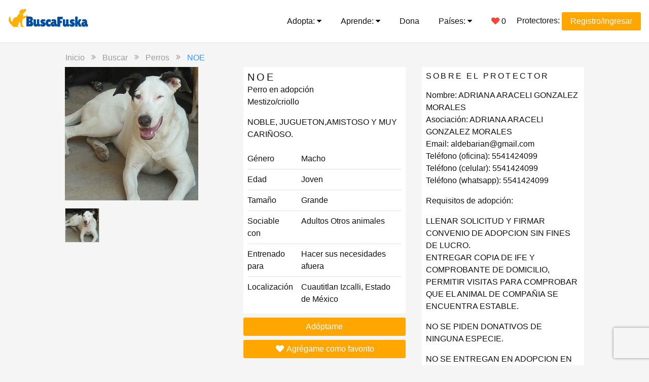

--- FILE ---
content_type: text/html; charset=utf-8
request_url: https://mx.buscafuska.com/pets/noe
body_size: 8906
content:
<!DOCTYPE html>
<html lang="en">
  <head>
    <meta charset="utf-8">
<meta name=viewport content="width=device-width, initial-scale=1">
<meta http-equiv="X-UA-Compatible" content="IE=edge">
<meta name="description" content= - NOE Perro Mestizo/criollo en adopción en Cuautitlan Izcalli, Estado de México>
<meta name="Robots" content="INDEX,FOLLOW">
<meta name="revisit-after" content="1 days">
<meta name="Geography" content="Mexico,D.F.,Merida,Puebla,Distrito Federal,Naucalpan,Cuernavaca,Ecatepec,Monterrey,Toluca,Atizapan">
<meta name="keywords" content="perros en adopcion, perro en adopcion, cachorro en adopcion, adoptar un cachorro, golden en adopcion, labrador en adopcion, gatos en adopcion, adopta un gato, perrito en adopcion, perritos en adopcion, perros gratis, cachorros gratis, gatos gratis, adoptamascota, Mexico, Puebla, D.F., Distrito Federal, Golden Retriever, Labrador, Pomerania, French Poodle, Doberman, Maltes, Pastor Aleman">
<title>Buscafuska  - NOE Perro Mestizo/criollo en adopción en Cuautitlan Izcalli, Estado de México</title>
<link rel="apple-touch-icon" sizes="57x57" href="/apple-touch-icon-57x57.png">
<link rel="apple-touch-icon" sizes="60x60" href="/apple-touch-icon-60x60.png">
<link rel="apple-touch-icon" sizes="72x72" href="/apple-touch-icon-72x72.png">
<link rel="apple-touch-icon" sizes="76x76" href="/apple-touch-icon-76x76.png">
<link rel="apple-touch-icon" sizes="114x114" href="/apple-touch-icon-114x114.png">
<link rel="apple-touch-icon" sizes="120x120" href="/apple-touch-icon-120x120.png">
<link rel="apple-touch-icon" sizes="144x144" href="/apple-touch-icon-144x144.png">
<link rel="apple-touch-icon" sizes="152x152" href="/apple-touch-icon-152x152.png">
<link rel="apple-touch-icon" sizes="180x180" href="/apple-touch-icon-180x180.png">
<link rel="icon" type="image/png" href="/favicon-32x32.png" sizes="32x32">
<link rel="icon" type="image/png" href="/android-chrome-192x192.png" sizes="192x192">
<link rel="icon" type="image/png" href="/favicon-96x96.png" sizes="96x96">
<link rel="icon" type="image/png" href="/favicon-16x16.png" sizes="16x16">
<link rel="manifest" href="/manifest.json">
<meta name="apple-mobile-web-app-title" content="BuscaFuska">
<meta name="application-name" content="BuscaFuska">
<meta name="msapplication-TileColor" content="#2d89ef">
<meta name="msapplication-TileImage" content="/mstile-144x144.png">
<meta name="theme-color" content="#ffffff">
<meta name="csrf-param" content="authenticity_token" />
<meta name="csrf-token" content="tyuiHxiZVjPv/htaYk6FsZmwpp/B5e3MxmtaTz/liNPU9cKLA9k0HEaST27pe0C6n7gFflpE/s2/E4TAPPNNbg==" />

  <meta property="og:title" content="NOE">
  <meta property="og:type" content="website">
  <meta property="og:url" content="http://mx.buscafuska.com/pets/noe">
  <meta property="og:image" content="/uploads/pet/file/17224/d_e7634868-2120-4741-b097-759353797fa3.jpg">

<meta property="og:site_name" content="BuscaFuska">

  </head>
  <body class="bg-silver pets show" id="top">
    <!-- Google Tag Manager -->
<noscript><iframe src="//www.googletagmanager.com/ns.html?id=GTM-MLJ5SP"
height="0" width="0" style="display:none;visibility:hidden"></iframe></noscript>
<script>(function(w,d,s,l,i){w[l]=w[l]||[];w[l].push({'gtm.start':
new Date().getTime(),event:'gtm.js'});var f=d.getElementsByTagName(s)[0],
j=d.createElement(s),dl=l!='dataLayer'?'&l='+l:'';j.async=true;j.src=
'//www.googletagmanager.com/gtm.js?id='+i+dl;f.parentNode.insertBefore(j,f);
})(window,document,'script','dataLayer','GTM-MLJ5SP');</script>
<!-- End Google Tag Manager -->

<!-- Facebook Pixel Code -->
<script>
!function(f,b,e,v,n,t,s){if(f.fbq)return;n=f.fbq=function(){n.callMethod?
n.callMethod.apply(n,arguments):n.queue.push(arguments)};if(!f._fbq)f._fbq=n;
n.push=n;n.loaded=!0;n.version='2.0';n.queue=[];t=b.createElement(e);t.async=!0;
t.src=v;s=b.getElementsByTagName(e)[0];s.parentNode.insertBefore(t,s)}(window,
document,'script','//connect.facebook.net/en_US/fbevents.js');
fbq('init', '497698590408901');
fbq('track', "PageView");</script>
<noscript><img height="1" width="1" style="display:none"
src="https://www.facebook.com/tr?id=497698590408901&ev=PageView&noscript=1"/></noscript>
<!-- End Facebook Pixel Code -->

    <div id="fb-root"></div>

    <div data-nav-overlay class="white fixed top-0 right-0 bottom-0 left-0 p2 bg-blue z3 display-none">
  <div class="clearfix">
    <a class="h1 right btn" data-toggle-overlay="[data-nav-overlay]" href="#">
      &times;
</a>  </div>
  <ul class="list-reset">
    <li>
      <a class="block btn" href="/">Inicio</a>
    </li>
    <li data-disclosure>
      <a class="block btn" href="#">
        <i class="fa fa-angle-right right"></i>
        Adopta
</a>      <ul data-details class="list-reset px3 display-none">
          <li>
            <a class="btn block" href="/pets?q%5Bspecies_id%5D=1">Perro</a>
          </li>
          <li>
            <a class="btn block" href="/pets?q%5Bspecies_id%5D=2">Gato</a>
          </li>
          <li>
            <a class="btn block" href="/pets?q%5Bspecies_id%5D=5">Otro</a>
          </li>
        <li>
          <a class="btn block" href="/shelters">Centros de adopción</a>
        </li>
        <li>
          <a class="btn block" href="/adopted_stories">Historias de adopción</a>
        </li>
      </ul>
    </li>
    <li data-disclosure>
      <a class="block btn" href="#">
        <i class="fa fa-angle-right right"></i>
        Aprende
</a>      <ul data-details class="list-reset px3 display-none">
        <li>
          <a class="btn block" href="https://buscafuska.com/contenido/category/antes-de-adoptar/">Antes de adoptar</a>
        </li>
        <li>
          <a class="btn block" href="https://buscafuska.com/contenido/category/cuidados_basicos_de_tu_mascota/">Cuidados básicos</a>
        </li>
        <li>
          <a class="btn block" href="https://buscafuska.com/contenido/category/que_esperar_de_adoptar_una_mascota/">Viviendo con tu mascota</a>
        </li>
        <li>
          <a class="btn block" href="https://www.buscafuska.com/contenido/">Acerca de nosotros</a>
        </li>
      </ul>
    </li>
    <li>
      <a class="btn block" href="/join_us">Dona</a>
    </li>
    <li data-disclosure>
      <a class="block btn" href="#">
        <i class="fa fa-angle-right right"></i>
        Paises
</a>      <ul data-details class="list-reset px3 display-none">
          <li>
            <a class="btn block" href="http://ar.buscafuska.com/pets/noe">Argentina</a>
          </li>
          <li>
            <a class="btn block" href="http://cl.buscafuska.com/pets/noe">Chile</a>
          </li>
          <li>
            <a class="btn block" href="http://co.buscafuska.com/pets/noe">Colombia</a>
          </li>
          <li>
            <a class="btn block" href="http://es.buscafuska.com/pets/noe">España</a>
          </li>
          <li>
            <a class="btn block" href="http://buscafuska.com/pets/noe">México</a>
          </li>
          <li>
            <a class="btn block" href="http://pe.buscafuska.com/pets/noe">Perú</a>
          </li>
      </ul>
    </li>
      <li>
        <a class="block btn" href="/users/sign_in">Login/Registro protectores</a>
      </li>
  </ul>
</div>
<header class="fixed z2 top-0 left-0 right-0 clearfix border-bottom bg-white">
  <div class="left">
    <a class="btn py2 m0 nav-logo" title="BuscaFuska" href="/">
      <img alt="BuscaFuska" src="[data-uri]" data-original="/assets/logo-767bdd8d9c4fcd89898f09cea4a1b70f7aa121c9093e3f2c921da41ac3722bc8.svg">
</a>  </div>
  <div class="lg-hide right p2">
    <a class="btn" href="/pets/favorites">
      <i class="fa fa-heart red"></i>
      <span class="js-favorites-count">0</span>
</a>
    <a class="btn blue" data-toggle-overlay="[data-nav-overlay]" href="#">
      <i class="fa fa-bars fa-fw"></i>
</a>  </div>

  <nav class="lg-show right p2"> <!-- menu for larger screens -->

    <div class="relative inline-block z2" data-disclosure>
      <a class="btn py2 m0" href="#">
        Adopta:
        <i class="fa fa-caret-down"></i>
</a>      <div data-details class="fixed top-0 right-0 bottom-0 left-0 display-none"></div>
      <div data-details class="absolute left-0 mt1 border nowrap white bg-white rounded display-none">
          <a class="btn block black" href="/pets?q%5Bspecies_id%5D=1">Perro</a>
          <a class="btn block black" href="/pets?q%5Bspecies_id%5D=2">Gato</a>
          <a class="btn block black" href="/pets?q%5Bspecies_id%5D=5">Otro</a>
        <a class="btn block black" href="/shelters">Centros de adopción</a>
        <a class="btn block black" href="/adopted_stories">Historias de adopción</a>
      </div>
    </div>

    <div class="relative inline-block z2" data-disclosure>
      <a class="btn py2 m0" href="#">
        Aprende:
        <i class="fa fa-caret-down"></i>
</a>      <div data-details class="fixed top-0 right-0 bottom-0 left-0 display-none"></div>
      <div data-details class="absolute left-0 mt1 border nowrap white bg-white rounded display-none">
        <a class="btn block black" href="https://buscafuska.com/contenido/category/cuidados_basicos_de_tu_mascota/">Antes de adoptar</a>
        <a class="btn block black" href="http://www.buscafuska.org/index.php/category/general/cuidados_basicos_de_tu_mascota/">Cuidados básicos</a>
        <a class="btn block black" href="https://buscafuska.com/contenido/category/que_esperar_de_adoptar_una_mascota/">Viviendo con tu mascota</a>
        <a class="btn block black" href="https://www.buscafuska.com/contenido/">Acerca de nosotros</a>
      </div>
    </div>
    <a class="btn py2 m0" href="/join_us">Dona</a>
    <div class="relative inline-block z2" data-disclosure>
      <a class="btn py2 m0" href="#">
        Países:
        <i class="fa fa-caret-down"></i>
</a>      <div data-details class="fixed top-0 right-0 bottom-0 left-0 display-none"></div>
      <div data-details class="absolute left-0 mt1 border nowrap white bg-white rounded display-none">
          <a class="btn block black" href="http://ar.buscafuska.com/pets/noe">Argentina</a>
          <a class="btn block black" href="http://cl.buscafuska.com/pets/noe">Chile</a>
          <a class="btn block black" href="http://co.buscafuska.com/pets/noe">Colombia</a>
          <a class="btn block black" href="http://es.buscafuska.com/pets/noe">España</a>
          <a class="btn block black" href="http://buscafuska.com/pets/noe">México</a>
          <a class="btn block black" href="http://pe.buscafuska.com/pets/noe">Perú</a>
      </div>
    </div>
    <a class="btn" href="/pets/favorites">
      <i class="fa fa-heart red"></i>
      <span class="js-favorites-count">0</span>
</a>      Protectores:
      <a class="btn btn-primary" href="/users/sign_in">Registro/Ingresar</a>
  </nav>
</header>



    

<div class="container p2">

  <div class="mxn1 sm-show">
    <span class="btn btn-narrow gray">Inicio</span>
    <i class="fa fa-angle-double-right gray"></i>
    <span class="btn btn-narrow gray">Buscar</span>
    <i class="fa fa-angle-double-right gray"></i>
    <span class="btn btn-narrow gray">Perros</span>
    <i class="fa fa-angle-double-right gray"></i>
    <span class="btn btn-narrow light-blue">NOE</span>
  </div>

  <div class="clearfix mxn2 mb3">

    <div class="col col-12 sm-col-6 md-col-4 px2 mb2">
      <img data-pet-image-lg="" class="mb1" src="[data-uri]" alt="D e7634868 2120 4741 b097 759353797fa3" data-original="/uploads/pet/file/17224/d_e7634868-2120-4741-b097-759353797fa3.jpg">
      <div class="clearfix mxn1">
          <div class="col col-3 px1">
            <a class="block border" href="#" data-pet-thumb="/uploads/pet/file/17224/d_e7634868-2120-4741-b097-759353797fa3.jpg">
              <img class="block" src="[data-uri]" alt="T e7634868 2120 4741 b097 759353797fa3" data-original="/uploads/pet/file/17224/t_e7634868-2120-4741-b097-759353797fa3.jpg">
            </a>
          </div>
      </div>
    </div>

    <div class="col col-12 sm-col-6 md-col-4 px2 mb2" itemscope itemtype="https://schema.org/Thing/Animal">
      <div class="p1 mb1 bg-white">
        <h2 class="caps h3 m0" itemprop="name">NOE</h2>
        <p class="bold m0" itemprop="description">
          Perro en adopción
        </p>
        <p class="bold m0 mb2">
          Mestizo/criollo
        </p>

        <p>NOBLE, JUGUETON,AMISTOSO Y MUY CARIÑOSO. </p>

        <div class="overflow-hidden">
          <table class="table-light">
            <tr>
              <td class="bold p0 py1">Género</td>
              <td class="py1">Macho</td>
            </tr>
            <tr>
              <td class="bold p0 py1">Edad</td>
              <td class="py1">Joven</td>
            </tr>
            <tr>
              <td class="bold p0 py1">Tamaño</td>
              <td class="py1">Grande</td>
            </tr>
            <tr>
              <td class="bold p0 py1">Sociable con</td>
              <td class="py1">
                  Adultos
                  Otros animales
              </td>
            </tr>
              <tr>
                <td class="bold p0 py1">Entrenado para</td>
                <td class="py1">
                    Hacer sus necesidades afuera
                </td>
              </tr>
            <tr>
              <td class="bold p0 py1">Localización</td>
              <td class="py1">Cuautitlan Izcalli, Estado de México</td>
            </tr>
          </table>
        </div>
      </div>

        <a class="center col col-12 btn btn-primary mb1" data-toggle-overlay="[data-adopt-overlay]" data-adopt-pet-id="10873" href="#">Adóptame</a>
        <a class="center col col-12 btn btn-primary" data-toggle-favorite="10873" href="#">
          <i class="fa fa-heart fa-fw"></i>
          <span class="js-label">
            Agrégame como favorito
          </span>
</a>    </div>

    <div class="clearfix col col-12 sm-col-12 md-col-4 px2 mb2">

      <div class="sm-show md-hide p1 mb2 white bg-energy-level bg-green">
        <h4 class="white h3 m0 mb2">
  <i class="inline-block align-middle energy-level-icon perro xy-2-0 white mr1"></i>
  Fiestero
</h4>

<p class="white bold">
  Pienso que todo es divertido, interesante y hecho para jugar, especialmente tú. Todo lo que hagas, yo también lo querré hacer. Con mi propia clase de sorpresas, vivir conmigo te mantendrá constantemente de pie. Diversión garantizada.
</p>

<p class="white center m0">
  <span class="h5">
    ¿Necesitas ayuda? Toma el test:
  </span>
  <br>
  <a class="bold white" href="/meet_your_match">
    Encuentra mi mascota ideal
    <i class="fa fa-angle-double-right"></i>
</a></p>

      </div>

      <div class="p1 mb2 bg-white" itemscope itemtype="https://schema.org/AnimalShelter">
        <h4 class="caps m0 mb2">Sobre el protector</h4>

        <p>
          <span class="bold">Nombre:</span>
          ADRIANA ARACELI GONZALEZ MORALES

          <br><span class="bold">Asociación:</span>
          <span itemprop="name">ADRIANA ARACELI GONZALEZ MORALES</span>

            <br><span class="bold">Email:</span>
            <span itemprop="email"><a class="black" href="mailto:aldebarian@gmail.com">aldebarian@gmail.com</a></span>

            <br><span class="bold">Teléfono (oficina):</span>
            <span itemprop="telephone">5541424099</span>

            <br><span class="bold">Teléfono (celular):</span>
            <span itemprop="telephone">5541424099</span>

            <br><span class="bold">Teléfono (whatsapp):</span>
            <span itemprop="telephone">5541424099</span>
        </p>

        <p>
          <span class="bold">Requisitos de adopción:</span><br>
          <p>            	LLENAR SOLICITUD Y FIRMAR CONVENIO DE ADOPCION SIN FINES DE LUCRO. 
<br />ENTREGAR COPIA DE IFE Y COMPROBANTE DE DOMICILIO, PERMITIR VISITAS PARA COMPROBAR QUE EL ANIMAL DE COMPAÑIA SE ENCUENTRA ESTABLE.  </p>

<p>NO SE PIDEN DONATIVOS DE NINGUNA ESPECIE. </p>

<p>NO SE ENTREGAN EN ADOPCION EN ZONAS EN DONDE HAYA ABANDONO Y TRATO CRUEL O CERCA DE ANTIRRABICOS Y CAMPOS DE PELEAS DE PERRITOS.  GRACIAS POR LA COMPRENSION, </p>
        </p>

        <p>
          <a class="blue" href="/pets?q%5Bshelter_id%5D=1409">
            Más adoptables de este protector
            <i class="fa fa-chevron-right fa-fw"></i>
</a>        </p>
      </div>

      <div class="sm-only-hide p1 mb2 bg-energy-level bg-green">
        <h4 class="white h3 m0 mb2">
  <i class="inline-block align-middle energy-level-icon perro xy-2-0 white mr1"></i>
  Fiestero
</h4>

<p class="white bold">
  Pienso que todo es divertido, interesante y hecho para jugar, especialmente tú. Todo lo que hagas, yo también lo querré hacer. Con mi propia clase de sorpresas, vivir conmigo te mantendrá constantemente de pie. Diversión garantizada.
</p>

<p class="white center m0">
  <span class="h5">
    ¿Necesitas ayuda? Toma el test:
  </span>
  <br>
  <a class="bold white" href="/meet_your_match">
    Encuentra mi mascota ideal
    <i class="fa fa-angle-double-right"></i>
</a></p>

      </div>

    </div>

  </div>

    <div class="clearfix mxn1 mb3">
      <h3 class="center blue mb2">Te pueden interesar:</h3>

        <div class="col col-12 sm-col-4 md-col-3 px1 mb2">
          <div class="bg-white" itemscope itemtype="https://schema.org/Thing/Animal">
  <p class="overflow-hidden center mb2" data-pet-image-container itemprop="image">
    <a href="/pets/polo-fd35a666-d037-4ded-ac4b-54d5fefc226c">
        <img src="[data-uri]" alt="D f07ed653 8c26 4937 a03d b0d2da1b5eef" data-original="/uploads/pet/file/27969/d_f07ed653-8c26-4937-a03d-b0d2da1b5eef.jpg">
</a>  </p>
  <div class="px1">
    <a class="right" data-toggle-favorite="16030" href="#">
      <i class="fa fa-heart fa-fw light-grey"></i>
</a>    <p class="font13px lh24px mb5px gray truncate" itemprop="description">
      <span data-pet-species>
        Perro
      </span>
      en adopción
    </p>
    <h2 class="caps h4 mt0 bold truncate" data-pet-name itemprop="name">POLO</h2>
    <p class="mb1 bold truncate">
      <span data-pet-breed>
        Otra
      </span>
    </p>
    <p class="font16px lh24px mb2 gray truncate">
      <span data-pet-gender>Macho</span>,
      <span data-pet-age>Joven</span>,
      <span data-pet-size>Mediano</span><br>
      <span data-pet-city>Cuautitlan Izcalli</span>,
      <span data-pet-state>Estado de México</span>
    </p>
  </div>
  <div class="center white py1 bg-energy-level bg-purple" data-bg-color>
    <i class="inline-block align-middle energy-level-icon perro xy-0-0 white mr1" data-icon-class></i>
    <span data-pet-energy-level>
      Faldero
    </span>
  </div>
  <div class="clearfix">
    <a class="center white py1 col col-6 bg-orange border-right border-white" href="/pets/polo-fd35a666-d037-4ded-ac4b-54d5fefc226c">Ver más</a>
    <a class="center white py1 col col-6 bg-orange" data-toggle-overlay="[data-adopt-overlay]" data-adopt-pet-id="16030" href="#">Adóptame</a>
  </div>
</div>


        </div>
        <div class="col col-12 sm-col-4 md-col-3 px1 mb2">
          <div class="bg-white" itemscope itemtype="https://schema.org/Thing/Animal">
  <p class="overflow-hidden center mb2" data-pet-image-container itemprop="image">
    <a href="/pets/milaneso">
        <img src="[data-uri]" alt="D 1b0bae57 1b5b 4be7 b652 7168c8fdefcb" data-original="/uploads/pet/file/23815/d_1b0bae57-1b5b-4be7-b652-7168c8fdefcb.jpg">
</a>  </p>
  <div class="px1">
    <a class="right" data-toggle-favorite="13951" href="#">
      <i class="fa fa-heart fa-fw light-grey"></i>
</a>    <p class="font13px lh24px mb5px gray truncate" itemprop="description">
      <span data-pet-species>
        Perro
      </span>
      en adopción
    </p>
    <h2 class="caps h4 mt0 bold truncate" data-pet-name itemprop="name">MILANESO</h2>
    <p class="mb1 bold truncate">
      <span data-pet-breed>
        Otra
      </span>
    </p>
    <p class="font16px lh24px mb2 gray truncate">
      <span data-pet-gender>Macho</span>,
      <span data-pet-age>Joven</span>,
      <span data-pet-size>Mediano</span><br>
      <span data-pet-city>Cuautitlan Izcalli</span>,
      <span data-pet-state>Estado de México</span>
    </p>
  </div>
  <div class="center white py1 bg-energy-level bg-orange" data-bg-color>
    <i class="inline-block align-middle energy-level-icon perro xy-1-2 white mr1" data-icon-class></i>
    <span data-pet-energy-level>
      Juguetón
    </span>
  </div>
  <div class="clearfix">
    <a class="center white py1 col col-6 bg-orange border-right border-white" href="/pets/milaneso">Ver más</a>
    <a class="center white py1 col col-6 bg-orange" data-toggle-overlay="[data-adopt-overlay]" data-adopt-pet-id="13951" href="#">Adóptame</a>
  </div>
</div>


        </div>
        <div class="col col-12 sm-col-4 md-col-3 px1 mb2">
          <div class="bg-white" itemscope itemtype="https://schema.org/Thing/Animal">
  <p class="overflow-hidden center mb2" data-pet-image-container itemprop="image">
    <a href="/pets/cookie-b22ac195-c6f7-4e62-9277-b031123683fd">
        <img src="[data-uri]" alt="D 17c26c5a 8714 48dc 9361 f6d50cca3cc5" data-original="/uploads/pet/file/28164/d_17c26c5a-8714-48dc-9361-f6d50cca3cc5.jpg">
</a>  </p>
  <div class="px1">
    <a class="right" data-toggle-favorite="16129" href="#">
      <i class="fa fa-heart fa-fw light-grey"></i>
</a>    <p class="font13px lh24px mb5px gray truncate" itemprop="description">
      <span data-pet-species>
        Perro
      </span>
      en adopción
    </p>
    <h2 class="caps h4 mt0 bold truncate" data-pet-name itemprop="name">Cookie</h2>
    <p class="mb1 bold truncate">
      <span data-pet-breed>
        Mestizo/criollo
      </span>
    </p>
    <p class="font16px lh24px mb2 gray truncate">
      <span data-pet-gender>Hembra</span>,
      <span data-pet-age>Joven</span>,
      <span data-pet-size>Pequeño</span><br>
      <span data-pet-city>Cuautitlan Izcalli</span>,
      <span data-pet-state>Estado de México</span>
    </p>
  </div>
  <div class="center white py1 bg-energy-level bg-green" data-bg-color>
    <i class="inline-block align-middle energy-level-icon perro xy-2-0 white mr1" data-icon-class></i>
    <span data-pet-energy-level>
      Fiestero
    </span>
  </div>
  <div class="clearfix">
    <a class="center white py1 col col-6 bg-orange border-right border-white" href="/pets/cookie-b22ac195-c6f7-4e62-9277-b031123683fd">Ver más</a>
    <a class="center white py1 col col-6 bg-orange" data-toggle-overlay="[data-adopt-overlay]" data-adopt-pet-id="16129" href="#">Adóptame</a>
  </div>
</div>


        </div>
        <div class="col col-12 sm-col-4 md-col-3 px1 mb2">
          <div class="bg-white" itemscope itemtype="https://schema.org/Thing/Animal">
  <p class="overflow-hidden center mb2" data-pet-image-container itemprop="image">
    <a href="/pets/donnatella">
        <img src="[data-uri]" alt="D 2b5b120d 7772 4bc7 bc0b b272aca31864" data-original="/uploads/pet/file/22328/d_2b5b120d-7772-4bc7-bc0b-b272aca31864.jpg">
</a>  </p>
  <div class="px1">
    <a class="right" data-toggle-favorite="13408" href="#">
      <i class="fa fa-heart fa-fw light-grey"></i>
</a>    <p class="font13px lh24px mb5px gray truncate" itemprop="description">
      <span data-pet-species>
        Perro
      </span>
      en adopción
    </p>
    <h2 class="caps h4 mt0 bold truncate" data-pet-name itemprop="name">Donnatella</h2>
    <p class="mb1 bold truncate">
      <span data-pet-breed>
        Mestizo/criollo
      </span>
    </p>
    <p class="font16px lh24px mb2 gray truncate">
      <span data-pet-gender>Hembra</span>,
      <span data-pet-age>Joven</span>,
      <span data-pet-size>Mediano</span><br>
      <span data-pet-city>Cuautitlan Izcalli</span>,
      <span data-pet-state>Estado de México</span>
    </p>
  </div>
  <div class="center white py1 bg-energy-level bg-green" data-bg-color>
    <i class="inline-block align-middle energy-level-icon perro xy-2-2 white mr1" data-icon-class></i>
    <span data-pet-energy-level>
      Dinámico
    </span>
  </div>
  <div class="clearfix">
    <a class="center white py1 col col-6 bg-orange border-right border-white" href="/pets/donnatella">Ver más</a>
    <a class="center white py1 col col-6 bg-orange" data-toggle-overlay="[data-adopt-overlay]" data-adopt-pet-id="13408" href="#">Adóptame</a>
  </div>
</div>


        </div>
    </div>
</div>

<script>
window._fbq.push(['track', 'ViewContent', {
                content_ids: ['10873'],
  content_type: 'product'
}]);
</script>



    <script>
//<![CDATA[
window.gon={};gon.uid=null;
//]]>
</script>
    <footer class="py2 bg-white">
  <div class="container">
    <div class="right px2">
      <div class="fb-like" data-href="https://www.facebook.com/BuscaFuska" data-layout="button_count" data-action="like" data-show-faces="false" data-share="false" data-colorscheme="light"></div>
    </div>
    <a class="regular btn" href="https://buscafuska.com/contenido/">Blog</a>
    <a class="regular btn" href="https://www.buscafuska.org/?p=536">Política de privacidad</a>
    <span class="block md-inline py2 px2">
      Derechos Reservados 2025,
      Fundación BuscaFuska A.C.
    </span>
  </div>
</footer>


    <div class="fixed top-0 right-0 bottom-0 left-0 z3 bg-black-alpha display-none" data-adopt-overlay data-modal>
  <div class="col-11 sm-col-8 md-col-5 mx-auto py1 px1 mt2 rounded border bg-white">
    <a class="h2 right px2 no-underline blue" href="#" data-toggle-overlay="[data-adopt-overlay]">&times;</a>
    <h3 class="blue">Contacta al protector</h3>

    <ol class="mb3">
      <li>
        Llena el formulario.
      </li>
      <li>
        El protector recibirá tu mensaje y tú tendrás sus datos de contacto en tu correo.
      </li>
      <li>
        Arreglen una cita para conocer al adoptable.
      </li>
    </ol>


    <form class="col-12 sm-col-8 mx-auto" id="new_adoption_request" action="/adoption_requests" accept-charset="UTF-8" method="post"><input name="utf8" type="hidden" value="&#x2713;" /><input type="hidden" name="authenticity_token" value="Xy5xfs0TTMrQlS6M63YUUNNOv3B/gkT8H1RGGRNr/t888BHq1lMu5Xn5erhgQ9Fb1UYckeQjV/1mLJiWEH07Yg==" />
      <input data-adoption-request-pet-id="" required="required" type="hidden" name="adoption_request[pet_id]" id="adoption_request_pet_id" />
      <input placeholder="Nombre completo" class="col-12 mb2 rounded field" required="required" type="text" name="adoption_request[full_name]" id="adoption_request_full_name" />

      <input placeholder="Teléfono" class="col-12 mb2 rounded field" required="required" type="text" name="adoption_request[phone_number]" id="adoption_request_phone_number" />

      <input placeholder="Correo electrónico" class="col-12 mb2 rounded field" required="required" type="email" name="adoption_request[email]" id="adoption_request_email" />

      <textarea placeholder="¿Por qué quieres adoptar?" class="col-12 mb2 rounded field" required="required" name="adoption_request[adopt_reason]" id="adoption_request_adopt_reason">
</textarea>

      <textarea placeholder="¿Dónde y con quiénes vivirá este animal?" class="col-12 mb2 rounded field" required="required" name="adoption_request[home_details]" id="adoption_request_home_details">
</textarea>

      <label class="center block bold mb2">
        <input name="adoption_request[allow_notifications]" type="hidden" value="0" /><input required="required" type="checkbox" value="1" checked="checked" name="adoption_request[allow_notifications]" id="adoption_request_allow_notifications" />
        Quiero recibir notificaciones de mi solicitud e información sobre animales similares.
      </label>
      <div>
        <script src="https://www.recaptcha.net/recaptcha/api.js?render=6Ledf3cpAAAAAIedMb2aYseLPT4IgHHw73HKEI3G"   ></script>
        <script>
          // Define function so that we can call it again later if we need to reset it
          // This executes reCAPTCHA and then calls our callback.
          function executeRecaptchaForNew() {
            grecaptcha.ready(function() {
              grecaptcha.execute('6Ledf3cpAAAAAIedMb2aYseLPT4IgHHw73HKEI3G', {action: 'new'}).then(function(token) {
                setInputWithRecaptchaResponseTokenForNew('g-recaptcha-response-data-new', token)
              });
            });
          };
          // Invoke immediately
          executeRecaptchaForNew()

          // Async variant so you can await this function from another async function (no need for
          // an explicit callback function then!)
          // Returns a Promise that resolves with the response token.
          async function executeRecaptchaForNewAsync() {
            return new Promise((resolve, reject) => {
             grecaptcha.ready(async function() {
                resolve(await grecaptcha.execute('6Ledf3cpAAAAAIedMb2aYseLPT4IgHHw73HKEI3G', {action: 'new'}))
              });
            })
          };

                    var setInputWithRecaptchaResponseTokenForNew = function(id, token) {
            var element = document.getElementById(id);
            element.value = token;
          }

        </script>
<input type="hidden" name="g-recaptcha-response-data[new]" id="g-recaptcha-response-data-new" data-sitekey="6Ledf3cpAAAAAIedMb2aYseLPT4IgHHw73HKEI3G" class="g-recaptcha g-recaptcha-response "/>

      </div>
      <p class="center">
        <input type="submit" name="commit" value="Enviar mis datos" class="btn btn-primary" />
      </p>
</form>  </div>
</div>

    <script>(function(d, s, id) {
  var js, fjs = d.getElementsByTagName(s)[0];
  if (d.getElementById(id)) return;
  js = d.createElement(s); js.id = id;
  js.async = true;
  js.src = "//connect.facebook.net/es_MX/sdk.js#xfbml=1&version=v2.3&appId=1426252791031432";
  fjs.parentNode.insertBefore(js, fjs);
}(document, 'script', 'facebook-jssdk'));</script>
<script>!function(d,s,id){var js,fjs=d.getElementsByTagName(s)[0],p=/^http:/.test(d.location)?'http':'https';if(!d.getElementById(id)){js=d.createElement(s);js.id=id;js.async=true;js.src=p+'://platform.twitter.com/widgets.js';fjs.parentNode.insertBefore(js,fjs);}}(document, 'script', 'twitter-wjs');</script>
<script async src="https://use.typekit.net/ijs8uct.js"></script>
<script>try{Typekit.load({ async: true });}catch(e){}</script>
<script>
  (function() {
    var css = function css(path) {
      var l = document.createElement('link'); l.rel = 'stylesheet';
      l.href = path;
      var h = document.getElementsByTagName('head')[0]; h.parentNode.insertBefore(l, h);
    };
    var cb = function() {
      css('/assets/application-d40e46481405678cebaa37910b89eeb280e3866d9543e2ed28744243f4c842d0.css');
      css('//maxcdn.bootstrapcdn.com/font-awesome/4.4.0/css/font-awesome.min.css');
    };
    var raf = requestAnimationFrame || mozRequestAnimationFrame ||
      webkitRequestAnimationFrame || msRequestAnimationFrame;
    if (raf) raf(cb);
    else window.addEventListener('load', cb);
  })();
</script>
<script src="/assets/application-c73dccc1d16b3a2b5495c228e3873ceb33ea5b176ffbf16a44ccc206468d2df5.js" async="async"></script>

  </body>
</html>


--- FILE ---
content_type: image/svg+xml
request_url: https://mx.buscafuska.com/assets/logo-767bdd8d9c4fcd89898f09cea4a1b70f7aa121c9093e3f2c921da41ac3722bc8.svg
body_size: 6757
content:
<?xml version="1.0" encoding="UTF-8" standalone="no"?>
<svg width="157px" height="36px" viewBox="0 0 157 36" version="1.1" xmlns="http://www.w3.org/2000/svg" xmlns:xlink="http://www.w3.org/1999/xlink" xmlns:sketch="http://www.bohemiancoding.com/sketch/ns">
    <!-- Generator: Sketch 3.3.3 (12072) - http://www.bohemiancoding.com/sketch -->
    <title>logo</title>
    <desc>Created with Sketch.</desc>
    <defs></defs>
    <g id="Page-2-Home-" stroke="none" stroke-width="1" fill="none" fill-rule="evenodd" sketch:type="MSPage">
        <g id="Home---Desktop-v2" sketch:type="MSArtboardGroup" transform="translate(-74.000000, -12.000000)">
            <g id="navbar---desktop" sketch:type="MSLayerGroup">
                <g id="logo" transform="translate(74.285714, 12.000000)" sketch:type="MSShapeGroup">
                    <path d="M33.106083,0.429 C33.0944352,0.42 33.0823856,0.412285714 33.0699345,0.405 C32.5256974,0.0827142857 31.1476328,1.10614286 30.604199,1.36971429 C29.4755597,2.57314286 28.3481254,1.63714286 28.3481254,1.63714286 C26.9704625,0.835285714 23.8379864,2.439 23.8379864,2.439 C20.4544784,4.84585714 21.2067707,9.12385714 21.2067707,9.12385714 C21.1882948,9.65871429 21.2650101,10.0435714 21.4059896,10.3174286 L21.7192774,10.686 C22.8009235,11.4527143 25.2164526,9.65871429 25.2164526,9.65871429 C25.3915724,9.55157143 25.5265272,9.42685714 25.6413994,9.29485714 C25.6904008,9.21857143 25.7161064,9.17014286 25.7161064,9.17014286 C26.0394355,8.93957143 25.9884258,7.66157143 25.9691466,7.32942857 C25.8000515,6.61757143 25.4666812,6.04928571 25.4666812,6.04928571 C25.4666812,6.04928571 25.7988465,6.60257143 26.0065001,7.33157143 C26.5535488,8.37642857 26.026181,9.63471429 26.026181,9.63471429 C25.8402166,10.695 22.5482851,11.8877143 22.5482851,11.8877143 C20.4364041,11.8877143 20.5797935,9.79285714 20.5797935,9.79285714 C20.5797935,9.79285714 18.825382,11.7981429 18.1992081,12.8678571 C18.1992081,12.8678571 16.4451982,17.4132857 13.8131793,16.8784286 C13.8131793,16.8784286 7.8097019,17.4132857 6.92486476,27.4187143 C5.14635417,25.365 1.9423842,20.6978571 3.08949943,14.6987143 C3.08949943,14.6987143 -0.0116478788,16.7695714 0.0200825496,22.8231429 L0.560704785,22.5552857 C0.348633061,22.7335714 -0.0140577847,23.4415714 0.565926248,26.2448571 L1.14229542,25.5025714 C1.14229542,25.5025714 2.18980121,30.4512857 4.56837839,31.1267143 L5.1009676,30.7315714 C5.10618907,30.7465714 5.11060723,30.7632857 5.11703364,30.7782857 C6.67624279,34.7061429 9.5536705,35.7295714 9.5536705,35.7295714 L18.9515004,35.7295714 C18.9515004,33.858 16.0684496,33.7247143 16.0684496,33.7247143 C19.7021861,32.7882857 19.3270441,27.5742857 19.3270441,27.5742857 C19.3290524,27.5742857 19.3314623,27.5734286 19.3334705,27.5734286 C19.3314623,27.5635714 18.4634945,23.949 16.9585082,24.2134286 C16.9585082,24.2134286 18.6627134,23.6318571 19.9407668,27.3857143 C20.9031226,26.9378571 22.3338034,25.8355714 22.3338034,25.8355714 C22.3338034,29.9807143 24.7143889,35.7295714 24.7143889,35.7295714 L29.2253312,35.7295714 C29.2253312,33.591 26.8447457,33.189 26.8447457,33.189 C24.088215,28.377 27.9725817,19.4185714 27.9725817,19.4185714 C29.3514496,15.5417143 27.5958331,12.0651429 27.5958331,12.0651429 C28.2228103,8.85685714 32.4827207,5.78142857 32.4827207,5.78142857 C33.2281849,5.24314286 33.6282293,3.89314286 33.5977039,2.99142857 C33.5792279,2.44671429 33.5884659,0.792428571 33.106083,0.429" id="Fill-19" fill="#FFB000"></path>
                    <path d="M60.6693824,30.4988571 L59.9970186,30.4988571 L59.9970186,21.4478571 C59.9970186,21.2635714 59.2640056,21.1714286 57.7983811,21.1714286 C56.3335599,21.1714286 55.6009485,21.2635714 55.6009485,21.4478571 L55.6009485,30.3064286 C55.0832204,30.693 54.6173052,30.8854286 54.2040064,30.8854286 C53.6517363,30.8854286 53.377007,30.426 53.377007,29.5062857 L53.377007,21.4478571 C53.377007,21.246 52.6351576,21.1448571 51.1514588,21.1448571 C49.668965,21.1448571 48.9275173,21.246 48.9275173,21.4478571 L48.9275173,29.589 C48.9275173,31.6491429 49.3243485,33.1255714 50.1172075,34.0178571 C50.9100666,34.9101429 52.1431351,35.3562857 53.8156099,35.3562857 C55.0225711,35.3562857 56.1520137,34.86 57.2039376,33.8665714 L57.2292416,33.8387143 C57.7815118,34.8505714 58.6346185,35.3562857 59.7901684,35.3562857 C60.3757755,35.3562857 60.8416907,34.9521429 61.1867089,34.1425714 C61.4281011,33.5164286 61.5485964,32.9005714 61.5485964,32.2937143 C61.5485964,31.0971429 61.2557928,30.4988571 60.6693824,30.4988571" id="Fill-20" fill="#004EA2"></path>
                    <path d="M71.2814033,27.6848571 C70.8845721,27.354 70.526701,27.0955714 70.2089951,26.9121429 C69.8888793,26.7287143 69.4880316,26.5212857 69.0060504,26.2911429 C68.5228642,26.061 68.1906989,25.8681429 68.0099559,25.7117143 C67.829213,25.5561429 67.7384399,25.3658571 67.7384399,25.146 C67.7384399,24.7967143 67.9709958,24.6218571 68.4377142,24.6218571 C69.2984523,24.6218571 70.1001477,24.8421429 70.8411938,25.2831429 C70.9789601,25.2278571 71.2336068,24.8695714 71.6047323,24.2065714 C71.9750545,23.5457143 72.1602156,23.0112857 72.1602156,22.6071429 C72.1602156,22.1284286 71.7079566,21.7422857 70.8030369,21.4478571 C69.8973139,21.153 68.794782,21.0068571 67.4926295,21.0068571 C66.1908786,21.0068571 65.0746905,21.3651429 64.1432618,22.0821429 C63.2118332,22.8004286 62.7467213,23.8401429 62.7467213,25.2012857 C62.7467213,27.3355714 63.8239493,28.8715714 65.9788069,29.8092857 C66.8764968,30.2511429 67.3243377,30.6094286 67.3243377,30.8854286 C67.3243377,31.2715714 67.0652728,31.4657143 66.5491513,31.4657143 C65.7386196,31.4657143 64.6340793,31.0144286 63.2383421,30.1131429 C62.9973515,30.2978571 62.7595742,30.6745714 62.5270182,31.2445714 C62.2944623,31.8154286 62.1779835,32.358 62.1779835,32.8727143 C62.1779835,33.6462857 62.6776374,34.2531429 63.6773467,34.6932857 C64.6774576,35.1351429 65.7900309,35.3562857 67.0142631,35.3562857 C68.8590461,35.3562857 70.237914,34.9007143 71.1520716,33.9895714 C72.065426,33.0805714 72.5225048,31.8891429 72.5225048,30.417 C72.5225048,29.295 72.109206,28.3842857 71.2814033,27.6848571" id="Fill-21" fill="#004EA2"></path>
                    <path d="M81.6946069,30.417 C81.1427384,30.7658571 80.4535053,30.9407143 79.6257026,30.9407143 C78.3496574,30.9407143 77.7118357,30.0402857 77.7118357,28.2364286 C77.7118357,27.2425714 77.8584383,26.5255714 78.1516435,26.0841429 C78.4448487,25.6422857 78.7942851,25.4211429 79.1995509,25.4211429 C79.6044151,25.4211429 80.1426275,25.7811429 80.8149912,26.4977143 C81.0049721,26.7188571 81.1648292,26.8294286 81.2937592,26.8294286 C81.4234925,26.8294286 81.521897,26.82 81.5913826,26.8007143 C82.0918397,26.6181429 82.4975072,25.9371429 82.8067785,24.7598571 C82.9445448,24.189 83.0140304,23.7068571 83.0140304,23.3104286 C83.0140304,22.9152857 82.9361101,22.6165714 82.7810728,22.4138571 C82.0737654,21.4752857 80.8109747,21.0068571 78.992299,21.0068571 C77.1736233,21.0068571 75.7160319,21.6788571 74.6215329,23.0207143 C73.5266323,24.3634286 72.9795837,26.1252857 72.9795837,28.3058571 C72.9795837,30.4855714 73.535067,32.2058571 74.6480419,33.4662857 C75.7598118,34.7267143 77.1081542,35.3562857 78.6950773,35.3562857 C80.2807954,35.3562857 81.5303316,35.0524286 82.4452926,34.4455714 C82.5308443,34.335 82.5738209,34.1108571 82.5738209,33.7701429 C82.5738209,33.4294286 82.4918841,32.7857143 82.3284122,31.8372857 C82.1641369,30.8905714 81.9536718,30.417 81.6946069,30.417" id="Fill-22" fill="#004EA2"></path>
                    <path d="M94.539004,30.4435714 L93.6605933,30.4435714 L93.6605933,26.0841429 C93.6605933,24.4101429 93.3067387,23.1445714 92.599833,22.29 C91.8921239,21.4345714 90.6815478,21.0068571 88.9656948,21.0068571 C87.2498418,21.0068571 85.9006961,21.237 84.9178561,21.6964286 C84.6242492,21.8614286 84.4784499,22.2338571 84.4784499,22.8137143 C84.4784499,23.3931429 84.7198422,24.1431429 85.2030283,25.0632857 C86.4091862,24.7692857 87.3406149,24.6218571 87.9957077,24.6218571 C88.5303051,24.6218571 88.8713068,24.6904286 89.0171061,24.8288571 C89.1637087,24.966 89.2372109,25.275 89.2372109,25.7528571 L89.2372109,26.0288571 L87.8153664,26.0288571 C84.4527443,26.0288571 82.7718349,27.528 82.7718349,30.5275714 C82.7718349,31.8338571 83.2020031,32.9648571 84.065151,33.9214286 C84.9262908,34.8775714 85.9878543,35.3562857 87.2458253,35.3562857 C88.9178983,35.3562857 90.1509669,34.8231429 90.9438259,33.756 C91.0823955,34.068 91.2808111,34.335 91.5386711,34.5552857 C92.1078105,35.0892857 92.8576929,35.3562857 93.7899249,35.3562857 C94.3064481,35.3562857 94.7157304,35.0442857 95.017772,34.4181429 C95.3190102,33.7928571 95.470031,33.159 95.470031,32.5135714 C95.470031,31.8707143 95.3884958,31.3645714 95.2250239,30.996 C95.0607486,30.6287143 94.8322092,30.4435714 94.539004,30.4435714 L94.539004,30.4435714 Z M89.2372109,30.9694286 C88.9789493,31.2445714 88.6889573,31.383 88.3712513,31.383 C88.0519388,31.383 87.7888574,31.2762857 87.5820071,31.0645714 C87.3755585,30.8537143 87.2715309,30.5455714 87.2715309,30.1414286 C87.2715309,29.277 87.6852314,28.8432857 88.5126325,28.8432857 L89.2372109,28.8432857 L89.2372109,30.9694286 L89.2372109,30.9694286 Z" id="Fill-23" fill="#004EA2"></path>
                    <path d="M105.86998,15.9081429 L96.7400514,15.9081429 C96.5159302,15.9081429 96.3472367,15.9548571 96.2359794,16.0461429 C96.1235171,16.1382857 96.0676877,16.3315714 96.0676877,16.6255714 L96.0676877,34.8951429 C96.0676877,35.1527143 96.4898228,35.3361429 97.3352982,35.4467143 L98.5510957,35.502 C98.981264,35.502 99.5198779,35.46 100.167339,35.3781429 C100.813997,35.295 101.136925,35.1244286 101.136925,34.8672857 L101.136925,28.2162857 L104.318402,28.2162857 C104.593935,28.2162857 104.732505,27.504 104.732505,26.0777143 C104.732505,24.6522857 104.5855,23.9387143 104.292295,23.9387143 L101.136925,23.9387143 L101.136925,20.7925714 L105.86998,20.7925714 C106.162382,20.7925714 106.309386,19.9787143 106.309386,18.3514286 C106.309386,16.7228571 106.162382,15.9081429 105.86998,15.9081429" id="Fill-24" fill="#004EA2"></path>
                    <path d="M118.377794,30.6445714 L117.70543,30.6445714 L117.70543,21.5935714 C117.70543,21.4092857 116.972417,21.3171429 115.506792,21.3171429 C114.041971,21.3171429 113.308556,21.4092857 113.308556,21.5935714 L113.308556,30.4512857 C112.79123,30.8387143 112.326118,31.0311429 111.912016,31.0311429 C111.360951,31.0311429 111.084615,30.5717143 111.084615,29.6515714 L111.084615,21.5935714 C111.084615,21.3908571 110.343167,21.2905714 108.860272,21.2905714 C107.377778,21.2905714 106.63633,21.3908571 106.63633,21.5935714 L106.63633,29.7347143 C106.63633,31.7944286 107.03276,33.2712857 107.82602,34.1635714 C108.61888,35.0558571 109.851546,35.502 111.524021,35.502 C112.731384,35.502 113.860425,35.0048571 114.912751,34.011 L114.938055,33.9844286 C115.48912,34.9962857 116.34303,35.502 117.49858,35.502 C118.08499,35.502 118.550504,35.0974286 118.895522,34.2874286 C119.136914,33.6621429 119.257008,33.045 119.257008,32.4385714 C119.257008,31.2428571 118.964606,30.6445714 118.377794,30.6445714" id="Fill-25" fill="#004EA2"></path>
                    <path d="M128.989815,27.8305714 C128.592983,27.4988571 128.235514,27.2408571 127.916201,27.0578571 C127.597692,26.8735714 127.196845,26.667 126.713257,26.4364286 C126.231276,26.2062857 125.899512,26.013 125.718367,25.8565714 C125.536821,25.7018571 125.446851,25.5115714 125.446851,25.2908571 C125.446851,24.9415714 125.679407,24.7667143 126.144519,24.7667143 C127.006864,24.7667143 127.808961,24.987 128.549605,25.4288571 C128.687773,25.3735714 128.942018,25.0152857 129.313545,24.3522857 C129.683466,23.6901429 129.86943,23.157 129.86943,22.7528571 C129.86943,22.2741429 129.41677,21.8871429 128.511448,21.5935714 C127.605725,21.2987143 126.503193,21.1512857 125.201442,21.1512857 C123.898888,21.1512857 122.782298,21.51 121.851673,22.2278571 C120.921048,22.9461429 120.455534,23.985 120.455534,25.3461429 C120.455534,27.4812857 121.532762,29.0164286 123.68762,29.955 C124.584506,30.3968571 125.033151,30.7551429 125.033151,31.0311429 C125.033151,31.4172857 124.774086,31.6105714 124.257161,31.6105714 C123.446629,31.6105714 122.343294,31.1601429 120.946352,30.2584286 C120.704558,30.4435714 120.467985,30.8194286 120.235028,31.3894286 C120.002472,31.9602857 119.885993,32.5028571 119.885993,33.0184286 C119.885993,33.792 120.385647,34.398 121.386561,34.839 C122.386672,35.2808571 123.498844,35.502 124.722273,35.502 C126.567457,35.502 127.946727,35.0455714 128.860885,34.1348571 C129.774641,33.2258571 130.231318,32.034 130.231318,30.5614286 C130.231318,29.4398571 129.817617,28.5291429 128.989815,27.8305714" id="Fill-26" fill="#004EA2"></path>
                    <path d="M143.075715,21.4551429 C142.696155,21.2712857 141.834212,21.1791429 140.489886,21.1791429 C139.144757,21.1791429 138.41094,21.3171429 138.291248,21.5935714 L135.731526,26.6434286 L135.731526,16.0461429 C135.731526,15.8622857 134.99771,15.7422857 133.532487,15.6878571 C131.963237,15.6878571 131.178411,15.8352857 131.178411,16.1292857 L131.178411,35.0601429 C131.178411,35.2808571 131.933113,35.3905714 133.441714,35.3905714 C134.950315,35.3905714 135.704616,35.2718571 135.704616,35.0331429 L135.704616,28.9337143 L138.265543,35.0601429 C138.386038,35.2255714 139.274088,35.3087143 140.92889,35.3087143 C141.377133,35.3087143 141.941854,35.286 142.623054,35.2401429 C143.304254,35.1938571 143.627985,35.1334286 143.593041,35.0601429 L139.713896,27.3055714 L143.075715,21.4551429" id="Fill-27" fill="#004EA2"></path>
                    <path d="M155.744189,31.1408571 C155.580315,30.7735714 155.351374,30.5892857 155.058571,30.5892857 L154.179357,30.5892857 L154.179357,26.229 C154.179357,24.5558571 153.825502,23.2902857 153.118998,22.4357143 C152.411691,21.5794286 151.200311,21.1512857 149.485261,21.1512857 C147.769007,21.1512857 146.419861,21.3827143 145.437423,21.8421429 C145.144217,22.0071429 144.998016,22.3795714 144.998016,22.9585714 C144.998016,23.5388571 145.238204,24.2888571 145.722193,25.2077143 C146.92795,24.9141429 147.85978,24.7667143 148.514873,24.7667143 C149.049872,24.7667143 149.39007,24.8361429 149.537074,24.9741429 C149.682874,25.1117143 149.756376,25.4198571 149.756376,25.8985714 L149.756376,26.1745714 L148.33413,26.1745714 C144.971909,26.1745714 143.291,27.6737143 143.291,30.6728571 C143.291,31.9795714 143.721168,33.1105714 144.583914,34.0662857 C145.445456,35.0232857 146.506618,35.502 147.765392,35.502 C149.437063,35.502 150.670533,34.9688571 151.462991,33.9012857 C151.601159,34.2137143 151.799173,34.4807143 152.057836,34.701 C152.626975,35.235 153.376858,35.502 154.308688,35.502 C154.826015,35.502 155.235297,35.1895714 155.536937,34.5634286 C155.838175,33.9377143 155.989196,33.3038571 155.989196,32.6584286 C155.989196,32.0155714 155.907661,31.5098571 155.744189,31.1408571 L155.744189,31.1408571 Z M149.756376,31.1142857 C149.498114,31.3894286 149.208524,31.5278571 148.890416,31.5278571 C148.570702,31.5278571 148.308424,31.422 148.101172,31.2102857 C147.894723,30.9994286 147.790696,30.6912857 147.790696,30.2862857 C147.790696,29.4214286 148.204798,28.989 149.031797,28.989 L149.756376,28.989 L149.756376,31.1142857 L149.756376,31.1142857 Z" id="Fill-28" fill="#004EA2"></path>
                    <path d="M47.1779256,26.8294286 C46.6095894,26.0198571 45.902282,25.4498571 45.05761,25.1181429 C46.6095894,24.1247143 47.3847758,22.6714286 47.3847758,20.7578571 C47.3847758,17.4282857 45.3680862,15.7624286 41.3331003,15.7624286 L35.4364621,15.7624286 C35.2782116,15.7624286 35.1677576,15.7864286 35.0998786,15.8314286 C35.0862224,15.84 35.071763,15.8485714 35.0617217,15.8597143 C35.0010724,15.924 34.9713503,16.0581429 34.9713503,16.2595714 L34.9713503,33.9214286 C34.9713503,34.2707143 35.0661399,34.5518571 35.2553175,34.7627143 C35.4457001,34.9744286 35.6866907,35.0807143 35.9794942,35.0807143 L42.0833844,35.0807143 C43.9972514,35.0807143 45.4664907,34.6482857 46.4931106,33.7834286 C47.5189273,32.9185714 48.0318356,31.746 48.0318356,30.2644286 C48.0318356,28.7845714 47.747065,27.6385714 47.1779256,26.8294286 L47.1779256,26.8294286 Z M42.031973,30.2511429 C41.6865532,30.5455714 41.1435211,30.693 40.4020733,30.693 L39.9369615,30.693 L39.9369615,27.1054286 L40.4803953,27.1054286 C41.2214413,27.1054286 41.751219,27.2335714 42.0701299,27.4915714 C42.3890408,27.7491429 42.5488979,28.2004286 42.5488979,28.8432857 C42.5488979,29.4878571 42.3757863,29.9562857 42.031973,30.2511429 L42.031973,30.2511429 Z M40.0662931,23.8487143 L39.9369615,23.8487143 L39.9369615,20.2341429 L40.4803953,20.2341429 C41.2214413,20.2341429 41.751219,20.3815714 42.0701299,20.6751429 C42.3890408,20.97 42.5488979,21.4384286 42.5488979,22.0821429 C42.5488979,23.2598571 41.7214968,23.8487143 40.0662931,23.8487143 L40.0662931,23.8487143 Z" id="Fill-30" fill="#004EA2"></path>
                    <path d="M38.103023,15.7624286 C38.5476507,15.462 38.7689604,14.973 38.3046518,14.3194286 C37.7262744,13.506 36.1007928,13.7232857 35.3256064,13.8634286 L30.8504111,15.0964286 C30.8504111,15.0964286 30.0041324,15.2661429 29.0522196,15.4761429 C29.1373696,16.6448571 29.058646,18.237 28.4485381,20.0584286 C28.6152233,19.9418571 28.7815068,19.8265714 28.948192,19.7108571 C29.5088968,19.3208571 30.0700032,18.9317143 30.6303063,18.5417143 C31.3203427,18.0625714 32.5048115,18.1667143 33.0562783,17.5277143 C33.5322347,16.9778571 33.9262544,16.5441429 34.5154764,16.1301429 C34.6038396,16.068 34.8424203,15.8095714 34.9556859,15.8087143 C34.9990642,15.8082857 35.0496722,15.8202857 35.0998786,15.8314286 C35.1677576,15.7864286 35.2782116,15.7624286 35.4364621,15.7624286 L38.103023,15.7624286" id="Fill-29" fill="#FFB000"></path>
                </g>
            </g>
        </g>
    </g>
</svg>

--- FILE ---
content_type: text/plain
request_url: https://www.google-analytics.com/j/collect?v=1&_v=j102&a=371925752&t=pageview&_s=1&dl=https%3A%2F%2Fmx.buscafuska.com%2Fpets%2Fnoe&ul=en-us%40posix&dt=Buscafuska%20-%20NOE%20Perro%20Mestizo%2Fcriollo%20en%20adopci%C3%B3n%20en%20Cuautitlan%20Izcalli%2C%20Estado%20de%20M%C3%A9xico&sr=1280x720&vp=1280x720&_u=YEBAAAABAAAAAC~&jid=1481292271&gjid=864448251&cid=1543454813.1765315618&tid=UA-18413531-1&_gid=835950470.1765315618&_r=1&_slc=1&gtm=45He5c80n71MLJ5SPv71632117za200zd71632117&gcd=13l3l3l3l1l1&dma=0&tag_exp=103116026~103200004~104527906~104528501~104684208~104684211~105391253~115583767~115938465~115938469~116184927~116184929~116217636~116217638~116251938~116251940&z=185162625
body_size: -451
content:
2,cG-5PPL4F7TGP

--- FILE ---
content_type: image/svg+xml
request_url: https://mx.buscafuska.com/assets/energy-level-dog-3a5a295cbc90a215f98abad8b94e2c422d52057b0b717844f9b2cb13f60e4c69.svg
body_size: 63776
content:
<?xml version="1.0" encoding="UTF-8" standalone="no"?>
<svg width="99px" height="527px" viewBox="0 0 99 527" version="1.1" xmlns="http://www.w3.org/2000/svg" xmlns:xlink="http://www.w3.org/1999/xlink" xmlns:sketch="http://www.bohemiancoding.com/sketch/ns">
    <!-- Generator: Sketch 3.3.3 (12072) - http://www.bohemiancoding.com/sketch -->
    <title>energy-level-dog</title>
    <desc>Created with Sketch.</desc>
    <defs></defs>
    <g id="Page-1" stroke="none" stroke-width="1" fill="none" fill-rule="evenodd" sketch:type="MSPage">
        <g id="energy-level-dog" sketch:type="MSLayerGroup">
            <g id="-Page-1-Elementos-de-diseño" sketch:type="MSShapeGroup">
                <g id="Artboard-5">
                    <g id="dog">
                        <g id="perro---faldero-copy-2" transform="translate(0.000000, 187.000000)">
                            <rect id="Rectangle-98-Copy-18" x="1" y="0" width="36" height="36"></rect>
                            <path d="M30.2366477,7.54381651 C30.4031064,7.12866055 30.8195834,7.04543119 31.1690146,6.71350459 C31.8348495,6.13255046 31.7516201,5.52385321 32.1010513,4.72161468 C33.0169045,5.19192661 33.199877,6.02190826 33.199877,6.99027523 L33.199877,9.42506422 C33.199877,9.64634862 33.5327945,9.67409174 33.732611,9.75699083 C34.0655284,9.89537615 34.3317302,10.0060183 34.6814917,10.1166606 C35.3473266,10.3382752 35.5970146,10.7531009 35.8467027,11.3617982 L35.7634734,11.0853578 L35.4639137,10.9469725 C35.8800605,11.9153394 36.2796935,12.3856514 36.462666,13.4095046 C36.2628495,12.4411376 35.5805009,11.8601835 34.515033,11.5556697 L34.132244,11.5556697 C34.7313633,12.9114495 34.7980789,13.7414312 35.5306293,15.0143119 C35.9632899,15.7613945 36.5458954,16.1484771 36.5458954,17.0065321 L36.5458954,18.9706789 C36.5458954,19.413578 36.3130513,19.6348624 36.079877,20.0496881 L35.9299321,19.3580917 L35.297455,20.7971009 L35.297455,19.911633 C35.0144091,20.3542018 34.8647945,20.6309725 34.6814917,21.0738716 L34.6814917,19.2197064 C34.4816752,20.3542018 33.9988128,20.9077431 33.3164642,21.848367 C33.2332348,21.4886972 33.2163908,21.2948257 33.3164642,20.935156 C32.8501156,21.7099817 32.3342256,22.0144954 31.8682073,22.7338349 C31.8682073,21.9312661 32.1344091,21.4886972 32.2509963,20.6587156 C32.1677669,21.378055 31.8513633,21.6822385 31.4854183,22.3186789 L31.4854183,21.0183853 L31.0025559,21.6270826 L30.7029963,20.2435596 L30.3033633,21.0183853 C30.2534917,20.7971009 30.3865926,20.464844 30.1537486,20.464844 C30.0203174,20.464844 30.1369045,20.7416147 30.0038036,20.7416147 C29.5873266,20.7416147 29.8538587,20.1329174 29.6041706,19.8287339 C29.554299,19.7732477 29.3713266,19.911633 29.2877669,19.8287339 C29.1213082,19.6900183 29.0215651,19.4964771 28.9049779,19.3029358 C28.5555467,18.6942385 28.3557302,18.3068257 28.3557302,17.6426422 C28.1892715,18.030055 28.1225559,18.3068257 28.1225559,18.7493945 C28.1225559,19.911633 28.6054183,20.5480734 28.8217486,21.7099817 C28.9383357,22.3186789 28.771877,22.7338349 28.8217486,23.3702752 C28.921822,24.228 29.1047945,24.6983119 29.0549229,25.5837798 C29.0215651,26.3308624 29.6874,26.6905321 29.6874,27.4372844 C29.6874,28.2121101 28.921822,28.8211376 28.0393266,28.8211376 C27.6396935,28.8211376 27.4402073,28.544367 27.0237302,28.544367 C26.3245376,28.544367 25.9751064,28.8762936 25.2759137,28.8762936 C24.5935651,28.8762936 24.4436201,28.1846972 24.2940055,27.576 C23.7777853,27.7417982 23.8943724,28.2953394 23.6777119,28.7379083 C23.4782256,29.2082202 22.8791064,29.0698349 22.3460422,29.1530642 C21.6468495,29.2914495 21.1973449,29.1530642 20.4816385,29.2359633 C20.0654917,29.2637064 19.8491614,29.4295046 19.4495284,29.4295046 C18.4676201,29.4295046 17.9514,29.3743486 16.9691614,29.4020917 C17.1191064,28.5721101 16.9024458,28.129211 16.9691614,27.2992294 L16.653088,27.576 C16.2035834,26.7734312 16.0704825,26.2753761 15.7207211,25.4453945 C15.4211614,26.0540917 15.1879871,26.4137615 14.8550697,27.0224587 L14.7883541,26.4692477 L14.4722807,26.4137615 L14.2394367,26.7456881 C14.2060789,26.4415046 14.155877,26.2753761 14.0894917,25.9986055 C13.9395467,26.0540917 14.0059321,26.2753761 13.8398036,26.2753761 C13.3569412,26.2753761 13.140611,26.0540917 12.6742623,25.9157064 C12.6742623,26.0540917 12.591033,26.0818349 12.591033,26.2202202 C12.591033,26.9669725 12.9239504,27.3821284 12.990666,28.129211 C12.5078036,28.2675963 12.2416018,28.4614679 11.7253816,28.4614679 L10.0439504,28.4614679 C9.66116142,28.4614679 9.46167519,28.2398532 9.09539996,28.129211 C7.43048253,27.6034128 7.06453757,26.0818349 7.06453757,24.5321835 C6.66490454,24.781211 6.68174858,25.1408807 6.43173023,25.5005505 C6.31547335,25.6666789 6.08229904,25.6666789 5.88248253,25.7773211 C5.61628069,25.9434495 5.63279445,26.2202202 5.49969353,26.4692477 C5.36626234,26.717945 5.11690454,26.8289174 5.03334491,27.1056881 C4.83385867,27.7417982 5.06670271,28.129211 4.95011555,28.7930642 C4.5508128,28.7930642 4.28428069,28.8211376 3.88464766,28.8211376 C2.90273941,28.8211376 2.22039078,28.7930642 1.43763849,28.2675963 C0.905234819,27.9075963 1.0548495,27.3543853 1.0548495,26.7456881 C1.0548495,25.8050642 0.805161424,25.1408807 1.37125317,24.3386422 C1.72068436,23.812844 1.90398711,23.5086606 2.22039078,22.9551193 C1.90398711,22.7338349 1.83727152,22.4570642 1.83727152,22.1251376 C1.83727152,20.6309725 2.41987702,19.6626055 3.63528986,18.6113394 C4.20105133,18.1129541 3.71851922,17.4491009 4.01807886,16.8126606 C4.33448253,16.1210642 4.91675775,15.9549358 5.49969353,15.4291376 L4.63404216,15.7613945 C4.90024399,14.8481835 5.68266601,14.6546422 6.43173023,13.9627156 L5.58292289,14.3223853 C5.93235408,13.6862752 6.48160179,13.5201468 6.89807886,12.9391927 C6.96446418,12.8559633 7.13092289,12.8282202 7.13092289,12.717578 L7.13092289,11.4450275 C7.13092289,9.64634862 7.68050087,8.53959633 9.0121706,7.21155963 C9.32824399,6.90737615 9.61128986,6.79673394 9.9442073,6.51963303 L10.0274367,6.79673394 L10.7266293,6.29834862 C10.6103724,7.01801835 10.2939688,7.37768807 10.0274367,8.04154128 C9.72787702,8.73346789 9.97756509,9.42506422 9.32824399,9.89537615 L9.32824399,11.6385688 C9.32824399,11.9153394 9.51154675,12.0259817 9.6281339,12.2472661 C9.82795042,12.5791927 9.92769353,12.8837064 10.3438403,12.9943486 C10.8765743,13.1604771 11.2260055,13.0220917 11.825455,13.0772477 C12.5078036,13.1327339 12.8575651,13.3540183 13.540244,13.3540183 C14.2559504,13.3540183 14.688611,13.215633 15.4046477,13.215633 C15.9872532,13.215633 16.3700422,13.2433761 16.8859321,13.4095046 C17.0523908,13.4646606 17.0523908,13.6585321 17.2188495,13.6585321 L20.4981522,13.6585321 C20.9810146,13.6585321 21.2640605,13.4646606 21.7304091,13.3540183 C22.6456018,13.1327339 23.3616385,13.1327339 23.9944458,12.5240367 L23.6777119,12.6620917 C23.8445009,11.8601835 24.2940055,11.5001835 24.7765376,10.8085872 C25.3759871,9.89537615 25.3925009,9.1760367 25.7756201,8.17992661 C25.9916201,7.59897248 26.4080972,7.32220183 26.4080972,6.71350459 C26.4080972,6.57511927 26.29151,6.49222018 26.2581522,6.38157798 L26.6409412,4.5 C27.5567945,5.05354128 28.3388862,5.35772477 28.5885743,6.29834862 C28.771877,6.93478899 28.5885743,7.34994495 28.9882073,7.90348624 L29.4542256,7.34994495 C29.920244,7.54381651 30.1203908,7.82025688 30.3033633,8.23508257 C30.2366477,8.04154128 30.319877,7.76477064 30.2366477,7.54381651" id="constant-companion-copy-2" fill="#FFFFFF"></path>
                        </g>
                        <g id="perro---divertido-copy-2" transform="translate(1.000000, 374.000000)">
                            <rect id="Rectangle-98-Copy-19" x="0" y="0.5" width="36" height="36"></rect>
                            <path d="M11.5194244,6.12974335 C11.5194244,6.12974335 11.5814037,5.72260933 11.4266409,5.60644438 C11.2870945,5.49027944 11.1479192,4.03617634 10.698847,3.42566088 C10.2497749,2.844465 9.3828058,1.44900109 8.06676457,0.809166034 C6.7503522,0.140382529 6.03851714,0.664052632 6.02292951,1.36178459 C6.00734189,2.03019696 6.22408415,3.28054748 6.1776924,3.36776397 C6.14688828,3.45498047 5.93014601,5.17036191 6.02292951,5.66434129 C6.11571302,6.15869181 6.34804292,6.79815572 6.31723879,6.85642377 C6.27047591,6.91469181 6.37884704,8.01918665 6.42523879,8.16467119 C6.45641405,8.28083614 6.7503522,8.8913516 6.88989859,8.9785681 C7.02944498,9.06578459 7.81884704,9.56013511 7.91163055,9.6473516 C8.00478518,9.7345681 8.39187797,9.99621758 8.46907384,9.99621758 C8.56222848,9.99621758 8.68618725,10.0544856 8.68618725,10.0544856 C8.68618725,10.0544856 8.65501199,11.3048361 8.79455838,11.6537021 C8.94895013,12.002197 9.27443467,12.4965475 9.27443467,12.4965475 C9.27443467,12.4965475 9.22767178,13.630733 9.35163055,14.0664444 C9.49117694,14.502898 9.98664085,15.3457434 10.095012,15.4622794 C10.2033831,15.5784444 10.4973213,16.1889598 10.4973213,16.3054959 C10.4973213,16.4506093 10.4821048,16.8577434 10.4821048,16.8577434 C10.4821048,16.8577434 9.52198106,19.0671042 9.56837281,20.3757227 C9.6303522,21.6839702 10.1877955,22.846733 10.358146,23.0794341 C10.5129089,23.3121351 10.62128,23.5734135 10.62128,23.5734135 C10.62128,23.5734135 10.4201254,25.6376609 10.6056924,25.9575784 C10.7760429,26.2774959 11.4886202,27.6729598 11.4726615,27.8763413 C11.457445,28.0800939 11.4266409,28.6030217 11.5194244,28.8357227 C11.6122079,29.0977434 11.8445378,29.7078877 11.9065171,29.9988568 C11.9529089,30.2605062 11.7049914,31.3360526 11.5814037,31.4522176 C11.457445,31.5977021 11.194311,32.4991867 11.1631357,32.760465 C11.1323316,32.9935372 10.8380223,33.4003001 10.8072182,33.6036815 C10.7608264,33.8074341 10.6056924,34.0401351 10.6368677,34.2145681 C10.6832594,34.3596815 10.8072182,34.446898 10.8072182,34.446898 C10.8072182,34.446898 10.9927852,34.679599 11.1631357,34.7378671 L11.3182697,34.8250836 C11.3182697,34.8250836 11.6741872,35.086733 11.9684965,35.086733 C12.2780223,35.086733 14.0123316,34.5630629 14.0895275,34.1852485 C14.1515068,33.8074341 14.1359192,33.0514341 14.3526615,32.6443001 C14.5694037,32.2664856 14.5385996,32.0337846 14.4766202,31.5394341 C14.4302285,31.0454547 14.4610326,30.3187743 14.5074244,30.0860733 C14.5385996,29.8533722 14.5849914,29.7372073 14.4146409,29.6206712 C14.2287027,29.5045062 13.9811563,29.3883413 14.0431357,29.0977434 C14.1203316,28.7774547 14.1359192,26.7132073 14.0895275,26.0447949 C14.0275481,25.405331 13.7800017,24.6782794 13.7800017,24.6782794 C13.7800017,24.6782794 14.7553419,25.056465 14.9256924,25.056465 C15.1116305,25.056465 15.1888264,25.2019495 15.4055687,25.2019495 C15.622311,25.17263 16.1177749,25.1436815 16.1953419,25.1436815 C16.2729089,25.1436815 16.8763728,25.2887949 17.2634656,25.2887949 C17.6353419,25.2887949 17.8364965,25.230898 17.8364965,25.230898 L17.9756718,25.2887949 C17.9756718,25.2887949 17.3874244,26.3064444 17.2790532,26.3936609 C17.1706821,26.4808774 17.0778986,26.8007949 17.2634656,26.8007949 C17.4338161,26.8007949 17.5889501,26.8586918 17.5889501,26.8586918 C17.5889501,26.8586918 17.4802079,27.0041763 17.7281254,27.0041763 C17.9756718,27.0334959 18.1304347,27.1207124 18.1304347,27.1207124 C18.1304347,27.1207124 18.1771976,27.2079289 18.3319604,27.2368774 L18.765445,27.2368774 L18.6106821,28.8650423 C18.6106821,28.8650423 18.3783522,29.4462382 18.1616099,29.5627743 C17.9448677,29.7078877 17.8364965,30.4638877 17.8676718,30.7255372 C17.9136924,30.9871867 17.8364965,32.3826506 17.7901048,32.4991867 C17.7281254,32.6153516 17.4338161,33.2258671 17.4338161,33.2841351 C17.4338161,33.3713516 17.3410326,33.9818671 17.2170738,34.0690836 C17.1087027,34.1852485 17.2014862,34.7378671 17.2014862,34.8829805 C17.2014862,34.9995165 17.1862697,35.2318464 17.2634656,35.2901145 C17.3410326,35.377331 17.3874244,35.4062794 17.3874244,35.4062794 C17.3874244,35.4062794 17.3566202,35.6389805 17.4957955,35.6389805 L17.6353419,35.6679289 C17.6353419,35.6679289 18.1304347,35.958898 18.2855687,35.958898 C18.4559192,35.958898 18.6882491,35.90063 18.6882491,35.90063 C18.6882491,35.90063 19.028579,36.0461145 19.2761254,36.017166 C19.5396305,36.017166 19.9111357,35.8134135 19.9111357,35.8134135 C19.9111357,35.8134135 19.942311,35.9878464 20.0195068,35.8716815 C20.0970738,35.7551454 20.1434656,35.6972485 20.1434656,35.6972485 C20.1434656,35.6972485 20.5769501,35.1739495 20.5613625,34.9995165 L20.5457749,34.8250836 C20.5457749,34.8250836 20.6697336,34.3596815 20.6389295,34.272465 C20.5925378,34.1563001 20.5769501,32.8480526 20.4065996,32.4119702 C20.2206615,31.9758877 20.5149708,31.3943207 20.5149708,31.3071042 C20.5149708,31.2488361 20.8712594,30.0278052 20.9020635,29.7078877 C20.9484553,29.3590217 21.1807852,28.6030217 21.1963728,28.3996403 C21.2119604,28.1962588 21.6606615,26.6553104 21.7846202,26.1320114 C21.908579,25.6087124 22.0169501,24.7365475 22.0169501,24.242197 C22.0169501,23.718898 21.831012,23.486197 21.831012,23.486197 C21.831012,23.486197 22.0169501,22.730197 22.094146,22.4689186 C22.171713,22.2072691 22.2181048,22.0035165 22.2181048,22.0035165 C22.2181048,22.0035165 23.3174037,21.1606712 23.5805378,20.9858671 C23.8284553,20.8114341 24.1379811,20.6663207 24.2463522,20.5208361 C24.3547233,20.3757227 24.6026409,20.0264856 24.6026409,20.0264856 C24.6026409,20.0264856 24.9585584,20.3464031 25.0669295,20.4046712 C25.1756718,20.4918877 25.23728,20.4918877 25.23728,20.4918877 C25.23728,20.4918877 25.6551769,21.3930011 25.5935687,21.5095372 C25.5471769,21.6257021 25.3304347,22.2655372 25.314847,22.5268155 C25.2840429,22.7595165 25.4851976,23.718898 25.4851976,23.718898 C25.4851976,23.718898 25.5779811,24.9692485 25.5471769,25.0854135 C25.5004141,25.230898 25.23728,26.5098258 25.23728,26.5098258 C25.23728,26.5098258 25.1289089,26.9752279 25.051713,27.1207124 C24.9897336,27.2658258 24.9121666,27.9635578 24.9121666,28.0800939 C24.9121666,28.2252073 25.1756718,28.5451248 25.314847,28.5740733 L25.4388058,28.5740733 C25.4388058,28.5740733 25.7019398,28.7195578 26.0114656,28.7774547 C26.3213625,28.8357227 26.4297336,28.8067743 26.4297336,28.8067743 C26.4297336,28.8067743 26.7856512,28.8939908 27.0023934,28.8067743 C27.2191357,28.7485062 27.3586821,28.6030217 27.3586821,28.6030217 C27.3586821,28.6030217 27.6062285,28.5740733 27.6218161,28.3417434 C27.6374037,28.0800939 27.5442491,27.4402588 27.4050738,26.8586918 C27.250311,26.3064444 27.1883316,25.6376609 27.2655275,24.9692485 C27.3586821,24.300465 27.2655275,23.544465 27.3275068,23.3410836 C27.3894862,23.1377021 27.4514656,22.8174135 27.4514656,22.5850836 C27.4514656,22.3234341 27.2967027,22.0035165 27.250311,21.8290836 C27.2191357,21.6257021 27.3894862,21.3930011 27.3894862,21.3930011 C27.3894862,21.3930011 27.6374037,19.4742382 27.5598367,19.1543207 L27.4822697,18.8344031 C27.4822697,18.8344031 27.4822697,18.0205062 27.250311,17.3810423 L27.0179811,16.7705269 C27.0179811,16.7705269 27.0643728,14.6480114 26.6464759,13.7758464 C26.2282079,12.93263 25.7171563,11.886032 25.5935687,11.6826506 C25.4696099,11.5082176 25.2840429,11.3048361 25.2840429,11.3048361 L25.3768264,11.0138671 C25.3768264,11.0138671 26.7392594,8.9785681 26.9560017,8.60075366 C27.1727439,8.22293923 28.11728,6.94364026 28.2408677,6.79815572 C28.3804141,6.65304232 29.0462285,6.01320727 28.8450738,5.40269181 C28.6435481,4.82149593 28.4112182,4.6760114 28.3184347,4.73427944 C28.2256512,4.79217634 28.0861048,4.85044438 28.1016924,5.22825882 C28.11728,5.57749593 28.1636718,5.75155779 28.0089089,5.89704232 C27.8697336,6.07147531 26.0426409,8.22293923 25.810311,8.48458871 C25.5779811,8.7462382 25.0205378,9.4150217 24.6178573,9.7345681 C24.2307646,10.0255372 23.9832182,10.2871867 23.9832182,10.2871867 C23.9832182,10.2871867 23.4257749,10.0834341 22.6671769,9.99621758 C21.908579,9.90900109 21.6298573,9.88005263 21.6298573,9.88005263 C21.6298573,9.88005263 22.5280017,9.76388768 22.7291563,8.92067119 C22.930311,8.10640315 22.930311,7.84475366 23.0230945,7.58347531 C23.1006615,7.35077428 23.6889089,6.50755779 23.9060223,5.89704232 C24.1223934,5.31547531 24.2307646,4.96660933 24.2307646,4.96660933 C24.2307646,4.96660933 24.4167027,4.99555779 24.5250738,5.02487737 C24.633445,5.08277428 24.8813625,5.11209387 25.0053213,4.99555779 C25.1289089,4.87939284 25.2220635,4.70495985 24.8037955,4.55984645 C24.3858986,4.41436191 23.1006615,3.97827944 22.6515893,3.86174335 C22.2025171,3.74557841 21.2119604,3.45498047 20.9020635,3.51287737 C20.5925378,3.54219696 19.3848677,3.8327949 18.7190532,4.64706294 C18.0532388,5.4320114 18.1152182,5.40269181 17.9136924,5.92599078 L17.7125378,6.44966088 C17.7125378,6.44966088 16.5356718,5.75155779 14.4302285,5.60644438 C12.3244141,5.49027944 11.5194244,6.12974335 11.5194244,6.12974335" id="goofball-copy-2" fill="#FFFFFF"></path>
                        </g>
                        <g id="perro---timido-copy-2" transform="translate(0.500000, 436.000000)">
                            <rect id="Rectangle-98-Copy-21" x="0" y="0.5" width="36" height="36"></rect>
                            <path d="M24.0295877,8.4799853 C24.0295877,8.4799853 24.5345434,8.13750743 24.8289151,8.13750743 C25.1232868,8.13750743 25.6422603,7.92692336 26.2313222,7.71633928 C26.8200656,7.50575521 27.3810921,7.45287026 27.5913576,7.29485256 C27.8016231,7.13715344 28.1804195,6.61053397 28.7834992,6.53152513 C29.3722426,6.45251628 29.9192514,6.53152513 30.0454107,6.66310035 C30.17157,6.79467557 30.1435346,6.7159853 30.5220125,6.82111805 C30.9004903,6.95269327 31.6157116,7.21616229 31.9244195,7.50575521 C32.2187912,7.79534813 32.6813753,8.11138353 32.6813753,8.11138353 C32.6813753,8.11138353 33.0181187,8.45354282 32.8919594,8.76957822 L32.9336939,9.1120561 C32.9336939,9.1120561 33.144278,9.42777291 33.3545434,9.45421539 C33.5788266,9.50678176 33.8311452,9.53290566 34.4622603,9.9279499 C35.0933753,10.3229942 35.3176585,10.4284455 35.6540833,10.6915959 C35.9908266,10.9547464 35.9067204,11.0601977 35.6964549,11.5078083 C35.4858709,11.9289765 35.2756054,12.0608703 35.1494461,12.218888 C35.0092691,12.3769057 34.2519948,12.8506402 33.8731983,12.7716313 C33.4807027,12.6926225 33.2704372,12.2714543 32.8499063,12.3769057 C32.4290567,12.5084809 31.9661541,12.3504632 31.8680302,12.218888 C31.7842426,12.0869942 31.6998178,11.8764101 31.5736585,11.8764101 C31.4474992,11.8764101 31.1951806,11.7448349 31.1951806,11.7448349 L30.4379063,11.6132596 C30.4379063,11.6132596 30.6905434,12.0079853 30.3538001,12.0079853 C30.0033576,12.0079853 29.9192514,11.7974012 29.7927735,11.7448349 C29.6666142,11.7183924 29.3722426,11.665826 29.3722426,11.665826 C29.3722426,11.665826 29.4563487,11.8238437 29.119924,11.9289765 C28.7834992,12.0079853 28.390685,11.9554189 28.1383664,12.0079853 C27.8860479,12.0608703 27.2969859,12.218888 27.2969859,12.218888 C27.2969859,12.218888 26.4415877,12.929649 26.147216,13.0351003 C25.8525257,13.1141092 25.5581541,13.8774366 25.5581541,13.8774366 C25.5581541,13.8774366 25.1232868,14.6410826 25.1232868,15.2731534 C25.1232868,15.9052242 25.0812337,16.1683747 24.9133399,16.5895428 C24.7448089,17.0110295 24.4924903,18.1955251 24.1136939,18.6170119 C23.7211983,19.03818 23.4268266,19.4332242 23.4268266,19.4332242 C23.4268266,19.4332242 23.0062957,20.3284455 23.0480302,21.0395251 C23.0900833,21.7767287 23.4268266,24.6204101 23.6370921,25.2524809 C23.8613753,25.8842331 24.0295877,26.3054012 24.0295877,26.5949942 L24.0295877,27.3325163 C24.0295877,27.3325163 24.7027558,28.8594897 24.9971275,28.9384986 C25.2918178,29.0175074 25.2494461,29.0965163 25.6843134,29.1490826 C26.1051629,29.2019676 26.147216,29.2019676 26.3574815,29.2280915 C26.567747,29.2809765 27.5493045,29.9127287 27.5493045,30.0443039 C27.5493045,30.1761977 27.0864018,30.2552065 27.0864018,30.2552065 C27.0864018,30.2552065 27.0864018,30.4129057 26.8200656,30.518357 C26.567747,30.5973658 25.9790036,30.5444809 25.8525257,30.5973658 C25.7263664,30.6234897 25.5581541,30.4129057 25.2494461,30.4129057 C24.9550744,30.4129057 24.3663311,30.2023216 24.2819063,29.8601623 C24.1981187,29.5441269 23.0480302,27.8852596 23.0480302,27.8852596 C23.0480302,27.8852596 23.0062957,28.0168349 22.8377647,28.0432773 C22.6695523,28.0958437 22.4592868,27.9117021 22.5013399,27.6746756 C22.543393,27.4115251 21.3091983,22.1453304 20.9730921,21.5922685 C20.6363487,21.0395251 20.0753222,19.9862862 20.2435346,19.7228172 L20.4120656,19.4857906 C20.4120656,19.4857906 19.851039,19.7492596 19.219924,19.6176844 C19.1778709,19.6176844 19.1358178,19.6176844 19.1077824,19.5912419 C18.4209151,19.4332242 18.6732337,19.5647995 18.4209151,20.0388526 C18.1685965,20.4864632 17.7898001,21.118534 17.747747,21.3816844 C17.7056939,21.6451534 17.4954284,22.5664986 17.4954284,22.5664986 C17.4954284,22.5664986 17.2010567,26.173826 16.9764549,26.3054012 C16.7661895,26.4369765 16.2615523,27.0690472 16.0930213,27.0690472 C15.9248089,27.0690472 14.9432514,27.6221092 14.6488797,28.0168349 C14.354508,28.3854366 13.8355346,28.6489057 13.6249505,28.8594897 C13.4150036,29.0700738 13.2464726,29.0700738 13.0782603,29.4386756 C12.9100479,29.8337198 12.7418355,29.9127287 12.7418355,29.9127287 C12.7418355,29.9127287 12.6156762,29.7021446 12.3493399,29.3596667 C12.0967027,29.0175074 12.1808089,28.7279145 12.3069682,28.5173304 C12.4474638,28.3064278 12.4895169,28.0168349 12.4895169,28.0168349 C12.4895169,28.0168349 12.6577293,28.0958437 12.7418355,27.7801269 C12.8259417,27.490534 12.8679948,27.2796313 13.1203134,27.2006225 C13.3726319,27.1216136 15.2796762,26.0948172 15.2796762,26.0948172 L15.0273576,25.8052242 L15.5743664,25.41018 C15.5743664,25.41018 15.8827558,25.3314897 15.8827558,24.9890119 C15.8827558,24.6468526 15.4482072,20.1968703 15.7145434,19.03818 L15.7565965,18.6695782 C15.7565965,18.6695782 15.0273576,18.1955251 14.8591452,18.0639499 C14.6909328,17.9588172 13.4150036,17.0900384 13.1203134,16.7475605 C12.8259417,16.4315251 12.0546496,16.2209411 11.6341187,16.0893658 C11.2132691,15.9577906 11.171216,15.8787818 11.171216,16.1154897 C11.171216,16.3789588 11.2973753,16.5369765 11.1291629,16.5895428 C10.9609505,16.6421092 10.6522426,16.510534 10.6522426,16.510534 C10.6522426,16.510534 10.7366673,17.1951711 10.9188974,17.4057552 C11.0871098,17.6166579 10.9188974,18.1955251 10.8347912,18.4589942 C10.7366673,18.7224632 10.9609505,19.0910649 10.7927381,19.301649 C10.610508,19.5122331 9.9373399,20.1968703 9.9373399,20.1968703 C9.9373399,20.1968703 9.47475583,20.5393481 9.34827795,20.6973658 C9.22211866,20.8815074 8.61903902,21.5132596 8.32466733,21.7241623 C8.03029565,21.9347464 7.42721601,22.4087995 7.25900362,22.6983924 C7.09079123,22.9876667 6.45967618,23.9622154 6.37556999,24.2779322 C6.29146379,24.5678437 6.03914521,24.6994189 6.03914521,24.6994189 C6.03914521,24.6994189 6.29146379,25.5417552 6.83847264,26.3844101 C7.38516291,27.2535074 7.65181778,27.9117021 8.07234875,28.0432773 C8.49287972,28.1751711 8.82962309,28.2274189 8.5773045,28.3328703 C8.32466733,28.4644455 8.28261424,28.5434543 8.53493282,28.7279145 C8.78756999,28.8859322 9.12399477,29.1490826 8.78756999,29.2280915 C8.45082663,29.3071003 8.74519831,29.4386756 8.32466733,29.5705694 C7.90413636,29.7021446 7.5533753,29.5705694 7.42721601,29.4125517 C7.30105671,29.2280915 7.00636645,29.0175074 7.00636645,29.0175074 C7.00636645,29.0175074 6.75404786,28.9910649 6.58583548,28.5963393 C6.41762309,28.2274189 5.35195937,25.5946402 5.35195937,25.5946402 C5.35195937,25.5946402 4.20218946,24.2253658 4.30031335,23.9357729 C4.38441955,23.64618 5.91298592,21.9347464 5.91298592,21.9347464 C5.91298592,21.9347464 7.17489742,20.565472 7.09079123,20.1443039 C7.00636645,19.7228172 6.83847264,19.1700738 6.83847264,19.1700738 C6.83847264,19.1700738 7.00636645,20.065295 6.79641955,20.4074543 C6.58583548,20.7496136 5.95503902,21.5922685 5.60459654,21.8557375 C5.26785317,22.118888 4.51089742,22.7770826 4.20218946,23.593295 C3.90749919,24.409826 3.7813399,25.173472 3.86576468,25.4627464 C3.94987087,25.7526579 4.03397707,26.5688703 4.03397707,26.5688703 L4.11808326,26.7794543 C4.11808326,26.7794543 4.59468503,26.9110295 4.9314284,26.9110295 C5.26785317,26.9110295 5.81454344,27.2796313 5.81454344,27.2796313 C5.81454344,27.2796313 6.37556999,27.7801269 6.1232514,27.8326933 C5.85691512,27.8852596 5.64633105,27.9117021 5.64633105,27.9117021 C5.64633105,27.9117021 5.60459654,28.2274189 5.26785317,28.2274189 C4.9314284,28.2274189 3.61312751,27.9642685 3.61312751,27.9642685 C3.61312751,27.9642685 3.40286202,27.6221092 3.44491512,27.490534 C3.48696822,27.3586402 3.23464963,27.490534 3.23464963,27.0690472 C3.23464963,26.6478791 2.93995937,24.4888349 2.63156999,23.9622154 C2.33719831,23.4620384 2.16898592,23.3037021 2.21103902,22.9876667 C2.25309211,22.6983924 2.81380008,22.2243393 3.40286202,21.7241623 C3.99192397,21.2236667 4.8893753,20.4864632 5.05758769,19.854711 C5.22580008,19.2226402 5.56222486,18.9330472 5.56222486,18.5115605 C5.56222486,18.0639499 5.22580008,17.0900384 5.09964079,16.6421092 C4.97316291,16.1683747 4.55263194,15.3257198 4.38441955,15.0096844 C4.20218946,14.7200915 3.7392868,13.4037021 4.03397707,12.929649 C4.32834875,12.4820384 4.20218946,12.3504632 3.90749919,12.0079853 C3.61312751,11.665826 3.69755229,11.7183924 3.48696822,11.5078083 C3.27670273,11.2972242 0.177835475,10.3494366 0.00930450201,9.24331274 C0.00930450201,9.24331274 -0.158907887,8.76957822 0.935109812,9.29619769 C2.04282663,9.79637468 2.4213045,9.98083486 2.93995937,10.0598437 C3.44491512,10.138534 3.99192397,10.90218 4.97316291,10.2175428 C5.95503902,9.53290566 5.77280893,9.00628619 7.21695052,8.76957822 C8.66109211,8.55899415 12.7418355,8.45354282 14.7329859,8.74313574 C16.7241364,9.03272867 17.5795346,9.16430389 18.2103311,9.1120561 C18.8414461,9.08529504 18.8975169,9.08529504 19.5286319,9.08529504 C20.159747,9.08529504 21.1409859,8.95371982 21.4777293,8.95371982 C21.8141541,8.95371982 21.8982603,8.76957822 22.543393,8.82214459 C23.174508,8.87471097 24.0295877,8.4799853 24.0295877,8.4799853" id="wallflower-copy-2" fill="#FFFFFF"></path>
                        </g>
                        <g id="perro---perezoso-copy-2" transform="translate(1.000000, 249.500000)">
                            <rect id="Rectangle-98-Copy-22" x="0" y="0.5" width="36" height="36"></rect>
                            <path d="M35.1655579,7.8632401 C36.3531789,5.9938651 35.5615579,4.3693651 34.8192,2.4692401 C34.0605474,0.630240104 32.4276632,0.384990104 30.3658105,0.537990104 C29.4919579,0.599490104 28.9474105,1.0592401 28.1224421,1.3044901 C27.3145263,1.5497401 26.4073263,1.2737401 25.8135158,1.9479901 C24.8733474,3.0208651 24.5269895,5.5952401 24.7414737,6.8826151 C25.1537684,9.3958651 23.3064,10.0086151 22.3002947,12.0624901 C21.3768,13.9626151 21.2115789,15.8934901 20.0239579,17.7324901 C18.4736842,20.1231151 16.0325053,21.7168651 14.5481684,24.0767401 C13.3605474,25.9464901 12.0410526,27.6932401 11.1501474,29.7159901 C10.0618105,32.1988651 9.26981053,32.0454901 6.76269474,32.4441151 C5.01423158,32.7197401 2.16075789,32.6889901 0.890905263,33.9763651 C0.511578947,34.3749901 0.247831579,34.9266151 0,35.4171151 C0.231157895,35.2637401 0.527873684,35.2329901 0.759031579,35.1103651 C0.841263158,35.2637401 0.693094737,35.3556151 0.709389474,35.5086151 C0.841263158,35.3556151 1.00610526,35.2637401 1.13835789,35.1103651 C1.15465263,35.2022401 1.20429474,35.5086151 1.23726316,35.6316151 C1.45136842,35.4474901 1.99591579,35.3556151 2.22707368,35.2329901 C2.50711579,35.2941151 2.77124211,35.4474901 3.23317895,35.1411151 C3.16686316,35.2329901 3.10092632,35.4474901 2.95237895,35.6008651 C3.36467368,35.5397401 3.81031579,35.5086151 4.23890526,35.4171151 C4.17334737,35.3556151 4.17334737,35.6316151 4.17334737,35.6316151 C4.37115789,35.5086151 4.80012632,35.4474901 5.0472,35.3248651 C5.26168421,35.5086151 5.54210526,35.5397401 5.75658947,35.7542401 C6.02071579,35.5397401 6.46597895,35.4474901 6.72972632,35.2022401 C6.76269474,35.4474901 6.86197895,35.6008651 6.87827368,35.8461151 C6.99347368,35.6316151 7.14202105,35.4782401 7.22463158,35.2022401 C7.24092632,35.2329901 7.55469474,35.3556151 7.53802105,35.3556151 C7.68656842,35.0796151 8.08218947,34.8347401 8.21406316,34.5587401 C8.28,34.7121151 8.49448421,34.8958651 8.57709474,35.0492401 C8.70896842,34.8347401 9.10496842,34.6813651 9.22054737,34.5279901 C9.26981053,34.7424901 9.40168421,34.8651151 9.468,35.0492401 C9.48429474,34.4053651 9.61616842,34.4053651 10.0284632,34.2523651 C9.96252632,34.1908651 10.0618105,34.0989901 10.1110737,34.0989901 C10.1933053,34.1908651 10.0947789,34.2827401 10.1277474,34.3749901 C11.4305684,33.1183651 14.4159158,35.5701151 16.2140211,34.8039901 C16.6096421,35.3556151 19.1826947,35.3248651 19.6116632,34.6506151 C19.3479158,34.2523651 19.2982737,33.8537401 19.2982737,33.4247401 C19.5949895,33.3021151 19.8920842,33.1183651 20.1558316,32.7504901 C20.1395368,32.9034901 20.1725053,33.1183651 20.1725053,33.2713651 C20.3210526,33.0264901 20.5021895,32.8731151 20.6014737,32.7504901 C20.6014737,32.7808651 20.6507368,33.1183651 20.6177684,33.0876151 C20.6014737,33.1491151 20.8815158,32.7808651 20.9641263,32.6278651 C20.9808,32.8116151 21.2282526,33.0876151 21.2115789,33.3939901 C21.4423579,33.1794901 21.8383579,33.0876151 22.0858105,32.8423651 C22.2013895,33.0876151 22.3992,33.1183651 22.4321684,33.4858651 C22.4818105,33.1794901 22.6796211,32.9649901 22.7618526,32.7197401 C22.7952,32.8731151 22.9763368,33.1183651 23.0093053,33.3939901 C23.2404632,32.8731151 23.7353684,32.5359901 24.3291789,32.6586151 C24.2958316,32.8116151 24.3621474,33.0264901 24.3454737,33.2102401 C24.3291789,33.2409901 24.7414737,32.9034901 24.7744421,32.8731151 C24.7577684,32.9957401 24.7577684,33.2713651 24.7911158,33.3939901 C24.8896421,33.2102401 25.0381895,33.0568651 25.1370947,32.9034901 C25.5990316,33.5473651 26.5721684,35.1103651 27.3641684,35.3556151 C27.9413053,35.5086151 28.4195368,34.9877401 28.8485053,35.1103651 C29.0792842,35.2022401 29.5245474,35.9991151 29.6234526,36.0909901 C30.0853895,36.1524901 30.3987789,36.1217401 30.7288421,35.8764901 C30.6625263,35.8153651 30.564,35.9379901 30.4976842,35.8461151 C30.5473263,35.8153651 30.8277474,35.6927401 30.8440421,35.6316151 C30.8277474,35.6619901 30.7618105,35.6619901 30.7451368,35.6316151 C30.9099789,35.5701151 30.7451368,35.5397401 30.7288421,35.5086151 C32.5432421,34.9877401 29.6897684,33.4554901 29.4093474,33.1183651 C28.5680842,32.1373651 29.1615158,30.1757401 29.5575158,29.0724901 C29.6071579,29.0724901 29.6401263,29.1032401 29.6568,29.1339901 C29.6234526,28.0918651 29.9042526,27.0189901 29.8875789,25.9768651 C30.0853895,26.3139901 30.3824842,26.6511151 30.5310316,27.0189901 C30.4154526,26.5899901 30.2502316,26.0383651 30.2009684,25.5478651 C30.4484211,25.8849901 30.6958737,26.3139901 30.8936842,26.6818651 C30.7288421,25.7623651 30.6958737,24.7202401 30.9762947,23.8314901 C31.0914947,24.1382401 31.3226526,24.3831151 31.4545263,24.6894901 C31.4378526,24.0152401 31.5037895,23.3102401 31.3885895,22.6363651 C31.5701053,23.0038651 31.8668211,23.2491151 32.1142737,23.5558651 C32.0976,22.7589901 31.8175579,21.9621151 32.0320421,21.1344901 C32.3287579,21.3797401 32.6917895,21.8087401 32.8896,22.1458651 C32.8069895,21.6249901 32.7573474,21.0426151 32.8236632,20.4906151 C32.9058947,20.6439901 32.9718316,20.8281151 33.0377684,21.0118651 C32.6091789,20.3376151 32.3946947,19.6018651 32.4606316,18.8357401 C32.5102737,18.9891151 32.5432421,19.1421151 32.5758316,19.3262401 C32.5265684,18.9583651 32.5758316,18.5293651 32.5925053,18.1614901 C32.7247579,18.1922401 32.7903158,18.3144901 32.9058947,18.3452401 C32.6091789,17.7017401 31.9327579,17.3646151 31.3885895,16.9356151 C31.8338526,17.1804901 32.2461474,17.4564901 32.6751158,17.7628651 C32.2461474,17.5483651 31.8997895,17.1804901 31.8338526,16.8126151 C31.9164632,16.9356151 32.1305684,17.0886151 32.2461474,17.1804901 C32.2628211,16.8126151 32.4936,16.5369901 32.5595368,16.1691151 C32.6091789,16.1691151 32.5595368,16.3836151 32.6584421,16.3224901 C33.1533474,15.9546151 33.6812211,16.0157401 33.912,16.5677401 C33.8623579,16.0772401 33.8790316,15.5563651 34.1594526,15.2188651 C34.2913263,15.3418651 34.5554526,15.4948651 34.7036211,15.6482401 C34.7365895,15.0966151 34.7036211,14.5449901 34.7365895,13.9929901 C34.8358737,14.1156151 34.9347789,14.2382401 35.0336842,14.4219901 C35.1162947,13.8092401 35.0996211,13.1657401 34.8192,12.6137401 C34.9510737,12.7671151 35.1325895,12.9204901 35.2811368,13.0738651 C35.1488842,12.6448651 34.9018105,12.2154901 34.6213895,11.9091151 C34.6050947,11.9702401 34.6380632,12.0009901 34.6873263,11.9702401 C34.6873263,11.5719901 34.6050947,11.1118651 34.3739368,10.7443651 C34.5387789,10.4683651 34.7036211,10.1008651 34.8688421,9.6718651 C34.9347789,9.7941151 35.0007158,9.9474901 35.0666526,10.0701151 C35.0173895,9.8248651 34.9677474,9.5184901 34.8851368,9.3347401 C34.9018105,9.3958651 34.9347789,9.3958651 34.9510737,9.3347401 C34.8851368,9.0587401 34.8192,8.7827401 34.7699368,8.5378651 C34.8358737,8.5682401 34.8358737,8.6601151 34.8358737,8.7216151 C34.8688421,8.5682401 34.8029053,8.3844901 34.8358737,8.2311151 C34.8521684,8.2922401 34.8688421,8.3229901 34.9181053,8.3844901 C34.6050947,7.4953651 35.5448842,6.9441151 35.6274947,6.0857401" id="couch-potato-copy-2" fill="#FFFFFF"></path>
                        </g>
                        <g id="perro---incansable-copy-2" transform="translate(0.500000, 498.000000)">
                            <rect id="Rectangle-98-Copy-24" x="0" y="0.5" width="36" height="36"></rect>
                            <path d="M28.711219,16.4842512 C29.0349476,16.4842512 29.2241247,16.6110401 29.5481408,16.6110401 C30.0340212,16.6110401 30.2634488,16.332162 30.6682533,16.0532839 C30.196173,15.6732047 29.8583568,15.4196269 29.25115,15.4196269 C28.8730833,15.4196269 28.711219,15.698505 28.346665,15.698505 C28.1439752,15.698505 28.0902121,15.4958152 27.9280603,15.4196269 C27.6178444,15.2422374 27.361104,15.4196269 27.0373754,15.3184258 C26.726872,15.2169371 26.592033,14.938059 26.2542167,14.938059 C26.0112765,14.938059 25.8629249,15.0648479 25.64701,15.1410363 C25.5253961,14.7353693 25.5253961,14.3803028 25.1881549,14.1523128 L24.9989778,14.3550026 C24.6076859,13.3665666 24.0001917,12.9864873 23.1902952,12.3528303 C22.9743803,12.1754408 22.947355,11.9724636 22.771978,11.7950741 C22.7044148,11.7191733 22.5828009,11.7697738 22.5287503,11.693873 C22.2452722,11.3135063 22.2050217,10.9081268 21.7458791,10.7557501 C21.6512906,10.7304498 21.5569895,10.8066381 21.462401,10.7557501 C21.3545873,10.7304498 21.3545873,10.52776 21.2329734,10.52776 C21.152185,10.52776 21.2194608,10.7304498 21.1383849,10.7304498 C21.0170585,10.7304498 21.0170585,10.52776 20.9092448,10.4771595 C20.6795298,10.3756708 20.5176655,10.3756708 20.2612126,10.29977 C19.532392,10.1223805 19.1273,10.0970802 18.3984794,9.91940327 C18.0204127,9.84350243 17.8720611,9.58992461 17.5210197,9.41253514 C17.142953,9.26073345 16.8865001,9.31133401 16.4952083,9.23514567 C15.5907232,9.0577562 15.1724061,8.5 14.2544084,8.5 L13.0259072,8.5 C12.108197,8.5 11.5814912,8.67738947 10.7313442,9.00686813 C10.3265397,9.15924482 10.0427741,9.15924482 9.66499489,9.36193458 C9.32746614,9.56462433 9.12506389,9.71671352 8.77402249,9.89410299 C8.34219269,10.0714925 8.13979044,10.3250703 7.76172374,10.6292487 C7.28935599,11.0096154 7.00559034,11.1870049 6.64132379,11.6429849 C6.40010861,11.9667135 6.2373818,12.1811909 6.10254281,12.5031945 C5.75581395,12.9608996 5.47952338,13.2716905 5.00801814,13.7469333 C4.27919755,14.482079 4.03625735,15.0395477 3.6176527,15.9773831 C3.4557884,16.3574623 3.19933555,16.5095515 3.06420905,16.8899182 C2.79424355,17.5994761 2.7537056,18.0557437 2.74019295,18.8161896 C2.68642985,20.1341043 2.6729172,20.9957513 1.9438091,22.1112637 C1.17445055,23.3023895 0.189177102,23.7333568 0,25.1271722 C0.580756453,24.747093 0.8909724,24.4429146 1.33660235,23.9107462 C1.7008689,23.5050792 2.06542295,23.4291784 2.4567148,23.0235114 C2.6188666,22.8714222 2.5918413,22.719333 2.74019295,22.5166432 C2.8347815,22.3898543 3.0239586,22.3645541 3.104747,22.1871646 C3.57711475,21.3508178 3.76629185,20.7930616 3.90113085,19.8299259 C4.00923205,18.9682788 4.2116343,18.4105226 4.8326412,17.7768656 C5.05430616,17.5575006 5.01434321,17.3007603 5.10404421,17.0221697 C5.02929338,17.4649246 5.09944416,17.7768656 5.57497444,17.7768656 C5.65576284,17.7768656 5.58848709,17.5994761 5.669563,17.5994761 C5.7506389,17.5994761 5.61551239,17.726265 5.61551239,17.8274661 C5.62902504,18.131932 5.669563,18.2840212 5.669563,18.5626118 L5.7506389,18.1572323 C5.79088934,18.4358229 5.80440199,18.5879121 5.89899054,18.8414899 C5.92572834,18.6641004 5.93952849,18.5373115 5.93952849,18.3346218 C5.97977894,18.486711 6.0206044,18.6134999 6.08788014,18.7653016 L6.16866854,18.5626118 C6.26354459,18.7908893 6.34433299,18.9429785 6.41189624,19.1709686 L6.54673524,18.9429785 C6.61429849,19.120368 6.65483644,19.2215691 6.68186174,19.3989586 L6.89777664,19.2215691 C6.91128929,19.4498467 6.92480194,19.6019359 6.89777664,19.8299259 L6.96533989,19.6525364 C7.14071684,20.0076029 7.42419499,20.0582034 7.66713519,20.336794 C7.78874904,20.514471 7.65362254,20.7677613 7.80226169,20.8945502 C7.81347432,20.9049003 7.82784948,20.9092129 7.84279964,20.9129504 L7.84279964,21.7055967 C7.84279964,21.8829862 7.72118579,21.9591745 7.66713519,22.1112637 C7.54580884,22.4154421 7.51878354,22.6434321 7.42419499,22.9982111 C7.32960644,23.4038781 7.10046639,23.5812676 7.10046639,24.0122349 C7.10046639,24.3923141 7.55932149,24.519103 7.92358804,24.519103 C8.19786609,24.519103 8.37985561,24.4943777 8.59864554,24.4797151 C8.48996933,24.7174802 8.35570534,24.9359826 8.35570534,25.2539612 L8.35570534,25.913206 L14.3487094,27.8900779 L15.5636979,27.8900779 C16.0093279,27.8900779 16.3465691,27.5099987 16.3465691,27.0790314 C16.3465691,26.3185855 15.482622,26.0144071 14.7132635,26.0144071 L13.4850498,26.0144071 C12.9721441,26.0144071 12.6616407,25.8623179 12.2162982,25.5837273 C11.8922821,25.4063378 11.6625671,25.3554498 11.3793764,25.0765717 L11.3793764,24.2422374 C11.471665,24.2402249 11.5633785,24.2379249 11.6625671,24.2402249 C12.418413,24.2655252 13.3364107,24.0122349 13.3364107,23.2517889 C13.3364107,22.7653335 12.8010797,22.6672949 12.2867365,22.6333695 C12.3381996,22.5568937 12.3905252,22.4775428 12.4454383,22.3898543 C12.7694544,21.8829862 12.8370176,21.502907 13.0123946,20.9451508 C13.2015717,20.3114937 13.0934705,19.880814 13.3364107,19.2724572 C13.4367493,19.0062292 13.6756645,18.8751278 13.8438538,18.7003258 C14.0695438,18.7494889 14.3015589,18.7653016 14.5919371,18.7653016 L14.5919371,19.0694799 C14.5919371,19.5257475 14.3487094,19.7793253 14.3487094,20.2355929 C14.3487094,20.514471 14.6324751,20.7171607 14.6324751,20.9957513 L14.6324751,22.3898543 C14.6324751,22.6940327 14.5378865,22.8967225 14.6862382,23.1758881 C14.7538014,23.3023895 14.942691,23.2770892 15.0102543,23.4038781 C15.1048428,23.5812676 14.9697163,23.758657 15.0507922,23.9613468 C15.1453808,24.164324 15.2667071,24.2655252 15.3342704,24.4685024 C15.3748083,24.6711922 15.347783,24.8485817 15.5234475,24.9497828 C15.7931255,25.0765717 15.9552773,25.2289484 16.2654932,25.3048492 C16.4546703,25.3554498 16.5762842,25.2542487 16.7783989,25.2542487 L17.5210197,25.2542487 C17.5210197,25.0512714 17.5615576,24.9497828 17.5615576,24.747093 C17.5615576,23.9613468 16.5895093,23.7839573 16.5895093,23.0235114 C16.5895093,22.5672438 16.6840979,22.2886532 16.8192244,21.8829862 C16.967576,21.4270061 16.9405507,21.1225403 17.1834909,20.7171607 C17.6693713,21.6802964 18.222815,22.0603757 18.8167966,22.9476105 C19.0194863,23.2517889 19.0056862,23.530667 19.2354012,23.8348454 C19.4242908,24.0628354 19.6266931,24.1387363 19.7483069,24.4176144 C19.8564081,24.6711922 19.8023575,24.8485817 19.9371965,25.0765717 C20.0585229,25.3048492 20.3555137,25.3048492 20.4365896,25.5328393 C20.5176655,25.7105162 20.4365896,25.8623179 20.4365896,26.0652952 C20.8822195,26.0652952 21.1113596,26.2426846 21.5164516,26.4200741 C21.7458791,26.546863 21.9482814,26.5212752 22.1644838,26.6480641 C22.407424,26.8254536 22.2722975,27.1552198 22.4479619,27.4085101 C22.8527664,28.0421671 23.4332354,28.2448569 24.1890813,28.2448569 C24.7695502,28.2448569 25.066541,28.0168669 25.64701,28.0168669 L25.64701,27.3832098 C25.64701,26.6480641 24.7560376,26.5721633 24.0677549,26.2932852 C23.1902952,25.9385063 22.8392538,25.3048492 22.5287503,24.3923141 C22.1104332,23.0996997 21.5705022,22.5672438 21.1924355,21.2746294 C21.0440838,20.7930616 20.7200677,20.5650716 20.7200677,20.0582034 C20.7200677,19.880814 20.7606057,19.8046256 20.7741183,19.6525364 C21.5569895,19.7034245 22.4344493,19.4751469 22.7179274,20.2102926 C22.9830054,20.8502747 23.0290059,21.3134424 23.4639982,21.8062228 C23.4844109,22.0100626 23.7382763,22.0382379 23.9326284,22.1112637 C23.9533286,22.1173013 23.9717289,22.1242014 23.9912791,22.130814 C24.0174419,22.1529517 24.0450422,22.1730769 24.0677549,22.1871646 C24.1353182,22.2124649 24.2161066,22.2124649 24.2836698,22.2633529 C24.3914835,22.3645541 24.4185088,22.491343 24.5130974,22.6181319 C24.6076859,22.7449208 24.701987,22.8208216 24.7830629,22.9729108 C24.9452147,23.2262011 24.8641388,23.4544787 24.9452147,23.758657 C24.9854651,23.8854459 25.1341043,23.9107462 25.1881549,24.0628354 C25.2422055,24.2402249 25.2692308,24.3417135 25.3905571,24.4938027 C25.4446077,24.5697036 25.4851457,24.6711922 25.5929594,24.6711922 C25.741311,24.6711922 25.8899502,24.6964925 25.9710261,24.5697036 C26.0250767,24.4938027 25.9842512,24.4429146 25.9980514,24.3670138 C26.146403,24.3670138 26.2409916,24.3164132 26.3490928,24.2149246 C26.2139663,24.1387363 26.0250767,24.1387363 26.0250767,23.9613468 C26.0250767,23.8854459 26.0923524,23.8601457 26.0923524,23.758657 C26.0923524,23.6065679 25.8629249,23.6065679 25.8629249,23.4544787 C25.8629249,23.3782903 25.9304881,23.3279773 25.9304881,23.2517889 C25.9304881,23.1756006 25.8629249,23.1503003 25.8358996,23.0743994 L25.8764375,22.8208216 C25.87615,22.8199591 25.87615,22.8193841 25.8758625,22.8185216 C25.9353757,22.8300217 25.9980514,22.8395093 26.0653271,22.8461219 C26.2542167,22.8714222 26.2950422,22.8714222 26.4163685,23.0235114 C26.5782328,23.2009008 26.592033,23.4544787 26.7133593,23.6827562 C27.0644007,24.3164132 27.5367685,24.747093 28.2655891,24.747093 L29.3589637,24.747093 C29.1970994,23.35299 28.5355546,22.6687324 28.5355546,21.2746294 C28.5355546,20.7677613 28.7514695,20.4888832 28.8055201,19.9567148 C28.8325454,19.7034245 29.0349476,19.6019359 29.0349476,19.348358 L29.0349476,18.0557437 L28.6706811,17.9795553 C28.886596,17.7515653 29.0484603,17.5994761 29.3589637,17.5994761 C29.6964925,17.5994761 29.8043062,17.8783542 30.0610465,18.0557437 C29.9934833,17.5994761 29.7775684,17.3967864 29.5076029,17.0420074 C29.2914005,16.737829 29.0889982,16.5348518 28.711219,16.4842512 L28.711219,16.4842512 Z M30.7087912,26.3185855 C30.7087912,24.8485817 31.8832418,23.6574559 33.3543956,23.6574559 C34.8123243,23.6574559 36,24.8485817 36,26.3185855 C36,27.763289 34.8123243,28.9547023 33.3543956,28.9547023 C31.8832418,28.9547023 30.7087912,27.763289 30.7087912,26.3185855 L30.7087912,26.3185855 Z" id="busy-bee-copy-2" fill="#FFFFFF"></path>
                        </g>
                        <g id="perro---inteligente-copy-2" transform="translate(1.000000, 311.500000)">
                            <rect id="Rectangle-98-Copy-25" x="0" y="0.5" width="36" height="36"></rect>
                            <path d="M29.6732,0.526384084 C29.6732,0.526384084 29.4312,0.467545375 29.1888,0.673093762 C28.9624,0.878642149 28.8656,1.05477118 28.8336,1.14264215 L28.8172,1.23090021 C28.8172,1.23090021 28.5264,1.64160989 28.462,1.78870666 C28.3972,1.93541634 28.0096,2.61051312 28.0096,2.66935183 C28.0096,2.66935183 27.7348,2.69838408 27.4928,2.90393247 C27.4928,2.90393247 26.9596,2.87451312 26.6688,3.49115828 C26.6688,3.49115828 26.5072,3.78457763 26.378,3.90186796 C26.2652,3.99012602 26.0712,4.19567441 26.0064,4.28354537 C25.942,4.37180344 25.8128,4.66522279 25.8128,4.66522279 C25.8128,4.66522279 25.2796,4.60638408 25.0696,4.92960989 C25.0696,4.92960989 24.456,4.9880615 24.4076,5.34031957 C24.3592,5.66315828 24.456,5.95696473 24.5368,6.13270666 L24.6336,6.3088357 C24.6336,6.3088357 24.5368,6.33825505 24.3104,6.33825505 C24.068,6.33825505 24.0196,6.36767441 23.9068,6.42612602 C23.7936,6.48496473 23.7452,6.39709376 23.6484,6.45593247 C23.5512,6.48496473 23.5028,6.54380344 23.4544,6.60264215 C23.406,6.69051312 23.228,6.74935183 23.228,6.74935183 C23.228,6.74935183 23.18,6.98393247 23.228,7.10122279 C23.2604,7.24831957 23.1476,7.24831957 23.2928,7.4244486 C23.4384,7.57115828 23.5996,7.62999699 23.7452,7.60057763 C23.8744,7.57115828 23.9712,7.48290021 24.1812,7.48290021 C24.4076,7.48290021 24.472,7.39502925 24.488,7.45386796 C24.5204,7.51270666 24.6336,7.57115828 24.666,7.71786796 C24.682,7.83515828 24.8436,8.09954537 24.8436,8.09954537 L24.8436,8.18741634 C24.8436,8.18741634 24.876,8.42238408 24.9728,8.42238408 L25.0696,8.42238408 C25.0696,8.42238408 24.9244,8.45180344 24.9728,8.62793247 L25.0212,8.8040615 C25.0212,8.8040615 24.876,8.83348086 24.7788,9.00922279 C24.682,9.18573892 24.682,9.3324486 24.5688,9.50857763 C24.456,9.68431957 24.5688,9.77257763 24.3752,9.77257763 C24.1812,9.74315828 24.052,9.8608357 23.8744,10.0954163 C23.7128,10.3009647 23.7936,10.6238034 23.9068,10.7120615 C24.0196,10.7999325 24.1004,10.9760615 24.1004,10.9760615 C24.1004,10.9760615 24.1168,11.1231583 24.052,11.1231583 C23.9712,11.1231583 23.196,10.8293518 22.6792,11.4161905 C22.6792,11.4161905 22.0328,11.1231583 21.2416,11.8567067 C21.2416,11.8567067 20.1916,11.4456099 19.3516,11.7982551 C18.4956,12.150126 19.3192,11.6511583 19.3192,11.6511583 C19.3192,11.6511583 18.2048,11.0349002 17.4616,11.2110292 C17.4616,11.2110292 14.78,10.3303841 14.5056,10.2130938 C14.2148,10.065997 11.3232,8.68638408 10.0472,8.62793247 C10.0472,8.62793247 8.3672,8.09954537 6.8812,8.62793247 C5.3788,9.15631957 4.7004,9.56702925 4.7004,9.56702925 C4.7004,9.56702925 4.022,10.0075454 3.8768,10.2130938 C3.7312,10.4476744 3.4728,10.8881905 3.4244,11.2110292 C3.376,11.533868 3.166,12.150126 3.0688,12.4145131 C2.972,12.6785131 2.552,13.9114163 2.5036,14.2342551 C2.4552,14.5570938 2.4068,14.7626421 2.4068,14.7626421 C2.4068,14.7626421 2.4392,15.1149002 2.1804,15.1149002 C1.922,15.1149002 1.4376,14.7626421 1.066,13.8235454 C0.6944,12.9134809 0.2908,12.3556744 0.2908,12.3556744 L0,12.150126 C0,12.150126 0.2584,14.2342551 0.662,14.7920615 C1.066,15.349868 1.5184,16.1716744 1.7768,16.2595454 C2.0352,16.3478034 2.2452,16.4066421 2.2452,16.4066421 L2.4552,16.4066421 C2.4552,16.4066421 2.6488,17.1990292 2.6652,17.3163196 C2.6976,17.4634163 2.6488,18.9897389 2.4552,19.5765776 C2.2616,20.1638034 2.132,20.6627712 2.132,21.5728357 C2.132,22.4825131 2.1,22.9230292 1.8896,23.245868 C1.6796,23.5687067 1.5184,23.6565776 1.47,23.8915454 C1.4212,24.126126 1.47,24.3022551 1.47,24.3022551 C1.47,24.3022551 1.47,24.5372228 1.3892,24.5666421 C1.3244,24.5666421 1.3244,24.6250938 1.276,24.8600615 C1.2276,25.0656099 1.1144,26.4158034 1.0824,26.6213518 C1.066,26.8563196 0.856,27.7075454 0.8724,27.9715454 C0.9044,28.2065131 0.8724,28.6172228 0.7592,28.9106421 C0.646,29.1750292 0.5976,29.409997 0.5976,29.7034163 C0.5976,29.9972228 0.662,30.0262551 0.7108,30.2318034 C0.7592,30.4667712 0.6944,30.7601905 0.7592,30.8484486 C0.8236,30.9363196 0.7752,31.0536099 0.9692,30.9657389 C1.1628,30.9069002 1.3244,30.8774809 1.3244,30.7601905 L1.3244,30.4079325 C1.3244,30.4079325 1.2924,31.2297389 1.47,31.2885776 C1.6312,31.3764486 1.8416,31.3764486 1.9384,31.2297389 C1.9384,31.2297389 2.0836,31.2591583 2.1804,31.2591583 C2.2616,31.2297389 2.2936,31.1124486 2.2936,31.1124486 C2.2936,31.1124486 2.342,31.3176099 2.4392,31.3176099 C2.536,31.3176099 2.552,31.2297389 2.5684,30.9657389 C2.5684,30.9657389 2.8588,30.7307712 2.8428,30.6134809 C2.8104,30.4961905 2.6976,30.3785131 2.6976,30.3196744 C2.6976,30.2318034 2.7136,30.1145131 2.7136,30.1145131 C2.7136,30.1145131 2.8588,30.4373518 2.956,30.4373518 C3.0528,30.4079325 3.1176,30.1145131 3.0528,30.0262551 C2.972,29.9383841 3.0688,29.7622551 2.9236,29.5272873 C2.7944,29.3217389 2.4552,28.2653518 2.4552,27.8836744 C2.4552,27.501997 2.552,25.6524486 2.6652,25.417868 C2.7944,25.1829002 2.8588,25.2711583 2.8752,25.0071583 C2.9072,24.7721905 2.9072,24.4787712 2.972,24.3610938 C3.0528,24.2438034 5.1852,20.3689647 5.3788,19.4887067 C5.5888,18.6374809 5.4112,19.429868 5.4112,19.429868 C5.4112,19.429868 5.9604,18.0502551 6.4452,17.6097389 C6.946,17.1401905 7.3172,17.0817389 7.3172,17.1401905 C7.3172,17.2284486 7.4628,17.9035454 7.5112,18.0796744 C7.5596,18.2558034 7.5596,18.5198034 7.5112,18.6665131 C7.4628,18.7838034 6.962,19.6648357 6.542,20.1638034 C6.122,20.6627712 5.8636,20.8389002 6.0252,21.3084486 C6.1868,21.777997 6.332,21.777997 6.574,22.0718034 C6.8004,22.3358034 6.7356,22.6292228 6.8812,23.0109002 C7.0104,23.3631583 7.3012,23.4510292 7.398,23.509868 C7.4948,23.5392873 7.5112,24.0970938 7.6564,24.2732228 C7.802,24.4493518 7.8988,24.6839325 7.9796,24.8600615 C8.0764,25.0656099 8.4804,25.3590292 8.7388,25.3005776 C8.7388,25.3005776 8.9972,25.770126 9.304,25.7995454 C9.6112,25.7995454 9.8696,25.7995454 10.0796,25.6524486 C10.0796,25.6524486 10.112,25.6524486 10.2248,25.7407067 C10.354,25.8289647 10.4348,25.593997 10.3056,25.4763196 C10.1604,25.3590292 9.7564,25.0656099 9.692,25.0361905 C9.6112,24.9773518 9.514,24.8600615 9.6436,24.8600615 C9.7564,24.8894809 10.112,25.2123196 10.4028,25.3884486 C10.6772,25.5351583 10.9196,25.5351583 11.0324,25.3884486 L11.1456,25.2711583 L11.4848,25.2711583 L11.0488,24.8310292 C11.0488,24.8310292 11.3396,24.9773518 11.4848,25.0361905 C11.6304,25.0950292 11.4364,24.8310292 11.3232,24.6549002 C11.194,24.5078034 11.3232,24.4493518 11.194,24.4199325 C11.0812,24.3905131 11,24.4493518 10.8224,24.3610938 C10.6288,24.2438034 10.564,24.1559325 10.4188,24.0382551 C10.2732,23.949997 9.9664,23.9209647 9.7564,23.9209647 C9.5464,23.9209647 9.4656,23.8915454 9.3364,23.8915454 C9.1912,23.8915454 8.7228,23.421997 8.5288,23.1281905 C8.3348,22.8641905 8.1736,22.3652228 8.1736,22.0718034 C8.1736,21.777997 8.7548,19.6648357 10.338,18.7838034 L10.3704,18.7838034 C10.3704,18.7838034 11.9048,20.046126 12.7124,20.5450938 C13.504,21.0444486 15.394,21.7195454 15.6848,21.8662551 C15.9756,22.0423841 19.1416,22.218126 19.7552,22.1890938 C20.3692,22.1890938 20.5952,21.9835454 20.5952,21.9835454 C20.5952,21.9835454 20.6276,22.4825131 20.6436,22.5998034 C20.676,22.6880615 20.6436,22.9230292 20.4016,23.1281905 C20.1752,23.3043196 19.8684,23.6271583 19.82,24.0970938 C19.7716,24.5666421 19.9168,24.5666421 19.8844,24.7721905 C19.8684,24.9483196 19.836,25.4472873 19.82,25.7407067 C19.7876,26.034126 19.7552,28.2943841 19.7068,28.6172228 C19.6584,28.9404486 19.5132,30.9069002 19.4,31.0536099 C19.2708,31.1712873 19.206,31.3764486 19.1092,31.5235454 C19.0124,31.6992873 19.0444,31.9048357 19.1736,31.9342551 C19.3192,31.9927067 19.4968,31.9048357 19.61,32.0515454 C19.7232,32.1986421 19.836,32.6093518 19.8844,32.9616099 C19.9332,33.3432873 20.062,33.8422551 20.062,34.1066421 C20.062,34.3706421 20.062,34.7519325 20.1428,34.8990292 C20.24,35.0751583 20.2884,35.1630292 20.4016,35.1336099 C20.5304,35.1045776 20.5792,34.9869002 20.5792,34.9869002 C20.5792,34.9869002 20.8536,35.1924486 20.9832,35.397997 C21.096,35.574126 21.4516,35.8087067 21.726,35.7502551 C22.0168,35.6914163 22.2268,35.574126 22.2268,35.574126 L22.2268,35.8087067 C22.2268,35.8087067 22.3396,35.9263841 22.4688,35.838126 C22.582,35.7796744 22.582,35.397997 22.582,35.397997 C22.582,35.397997 23.0828,35.4568357 23.196,35.3685776 C23.3088,35.2807067 23.3576,35.1630292 23.3576,35.1630292 C23.3576,35.1630292 23.4384,35.3395454 23.5028,35.2807067 C23.5676,35.1924486 23.7452,34.9574809 23.7452,34.9574809 C23.7452,34.9574809 23.7452,34.5761905 23.5188,34.4879325 C23.5188,34.4879325 23.228,34.1356744 22.8244,33.9305131 C22.8244,33.9305131 22.792,33.753997 22.4368,33.666126 C22.0812,33.577868 22.372,33.577868 22.372,33.577868 C22.372,33.577868 21.5968,33.1965776 21.3708,33.1377389 C21.3708,33.1377389 21.112,31.9927067 21.2092,31.6702551 C21.306,31.3474163 21.7584,29.1456099 21.7584,28.8816099 C21.7584,28.5881905 22.2268,27.6487067 22.2268,27.6487067 C22.2268,27.6487067 22.3076,28.2653518 22.4368,28.5293518 C22.582,28.7933518 22.776,28.9106421 22.8244,28.7933518 C22.8728,28.6760615 22.8892,28.6466421 22.9536,28.6760615 C23.0344,28.6760615 23.2444,28.7933518 23.2928,28.9694809 C23.3412,29.1161905 23.2928,29.2632873 23.4868,29.2923196 C23.6644,29.3217389 24.3268,29.3217389 24.3752,29.1456099 L24.4236,28.9989002 C24.4236,28.9989002 24.456,29.0871583 24.5368,29.0871583 C24.6336,29.0871583 24.7788,29.0871583 24.7788,28.9989002 C24.7788,28.9106421 24.5688,28.5881905 24.5688,28.5881905 C24.5688,28.5881905 24.7788,28.7345131 25.0372,28.3238034 C25.296,27.9130938 25.0696,28.2355454 25.0696,28.2355454 L25.1988,28.3532228 L25.3928,28.2355454 C25.3928,28.2355454 25.0372,27.8542551 24.892,27.765997 C24.7628,27.7075454 24.682,27.5604486 24.5852,27.4431583 C24.488,27.325868 24.262,27.325868 24.262,27.325868 L24.1328,27.1203196 C24.1328,27.1203196 23.4384,27.0909002 23.39,27.1497389 C23.39,27.1497389 23.2604,26.1514163 23.3088,25.857997 C23.3576,25.5645776 23.5512,24.9773518 23.5512,24.9773518 C23.5512,24.9773518 24.3752,23.949997 25.0372,23.509868 C25.6996,23.0697389 26.8304,22.2479325 27.2828,21.0444486 C27.7348,19.869997 27.9612,18.9599325 28.058,18.7253518 C28.1548,18.4903841 28.2356,18.5786421 28.3488,18.3146421 C28.462,18.0502551 28.4944,17.9914163 28.5748,17.9035454 C28.6716,17.8152873 29.4312,17.0817389 29.4148,16.9346421 C29.3828,16.8173518 29.6412,16.9346421 29.8028,16.9346421 C29.9804,16.9346421 29.8996,17.0817389 29.948,17.1401905 C29.9964,17.2284486 29.1724,17.4336099 29.4148,18.2848357 C29.4148,18.2848357 29.528,18.7838034 30.384,18.8136099 C30.384,18.8136099 30.9656,18.5198034 30.9172,17.9914163 C30.9172,17.9914163 30.804,17.3457389 30.1904,17.2574809 L30.1416,16.9056099 C30.1416,16.9056099 30.2388,16.4356744 30.384,16.2889647 C30.5136,16.1716744 30.6908,15.7605776 30.6908,15.7605776 L30.352,15.613868 C30.352,15.613868 30.8204,14.6453518 30.9656,14.0287067 C31.1108,13.441868 31.5148,12.0328357 31.6116,11.6511583 C31.6924,11.2404486 31.628,11.1231583 31.7732,10.6238034 C31.9188,10.0954163 32.048,9.36186796 32.0316,9.12690021 C31.9996,8.86290021 32.1284,8.68638408 32.1284,8.68638408 C32.1284,8.68638408 32.8392,7.71786796 32.8392,7.48290021 L32.8392,7.4244486 L32.9688,7.4244486 C32.9688,7.4244486 33.8568,7.54173892 33.9704,7.89399699 C33.9864,7.9528357 34.4872,7.9528357 34.9556,7.6888357 C35.424,7.4244486 35.8116,7.36560989 35.6664,7.07219054 C35.5208,6.77877118 34.9556,6.33825505 34.7456,6.25038408 C34.5356,6.16212602 33.2756,5.13477118 32.6132,5.22302925 C32.6132,5.22302925 32.3548,5.13477118 32.2416,4.60638408 C32.2416,4.60638408 31.8864,3.69670666 31.6764,3.54960989 C31.6764,3.54960989 31.7248,3.16793247 31.66,2.90393247 C31.5792,2.66935183 31.0464,1.4364486 30.804,1.28973892 L30.562,1.11360989 C30.562,1.11360989 30.5136,0.350255052 29.6732,0.526384084" id="teacher's-pet-copy-2" fill="#FFFFFF"></path>
                        </g>
                        <g id="perro---independiente-bco-copy" transform="translate(1.000000, 62.500000)">
                            <rect id="Rectangle-98-Copy-20" x="0" y="0.5" width="36" height="36"></rect>
                            <path d="M33.1109703,5.21457426 C33.0279208,4.8709703 33.1943762,4.55873267 32.9448713,4.27786139 C32.8785743,4.18411881 32.7452673,4.21548515 32.6953663,4.12174257 C32.6123168,3.9969901 32.6953663,3.80950495 32.5791683,3.74712871 C32.2630099,3.49726733 31.9803564,3.46625743 31.581505,3.37251485 C31.215802,3.27877228 30.966297,3.34114851 30.6169901,3.21639604 C29.8356832,2.90415842 29.3534257,2.27968317 29.3534257,1.40534653 L28.3058614,1.40534653 C28.0068119,1.40534653 27.9733069,1.03108911 27.7074059,0.874613861 C27.441505,0.718851485 27.2586535,0.625108911 26.926099,0.625108911 C26.7927921,0.625108911 26.7428911,0.781227723 26.6099406,0.781227723 C26.4602376,0.781227723 26.4769901,0.5 26.3440396,0.5 C26.1444356,0.5 26.0446337,0.687485149 25.8617822,0.718851485 C25.414099,0.805108911 25.1075644,0.949108911 24.7479208,1.03108911 C24.5982178,0.84360396 24.4984158,0.625108911 24.2492673,0.625108911 C23.4009505,0.625108911 22.9354455,0.937346535 22.2036832,1.37433663 C21.7549307,1.62384158 21.4890297,1.78031683 21.1065743,2.15493069 L21.1065743,3.12265347 C21.4391287,3.1850297 21.6554851,3.27877228 21.9545347,3.46625743 C21.3393267,4.30922772 21.4890297,5.02708911 21.3724752,6.05754455 C21.3061782,6.58827723 21.0399208,6.86914851 21.0399208,7.39988119 C21.0399208,7.58736634 21.1564752,7.68075248 21.1564752,7.86823762 C21.1564752,8.08673267 20.8239208,8.08673267 20.7904158,8.30522772 C20.7073663,8.68019802 20.7904158,8.92970297 20.6243168,9.30431683 C20.3416634,9.89778218 19.7432079,9.95980198 19.5104554,10.5532673 C19.3607525,10.5532673 19.2944554,10.521901 19.1447525,10.521901 C18.8617426,10.521901 18.7786931,10.865505 18.5127921,10.8968713 C17.8476832,10.9278812 17.4652277,11.0526337 16.8001188,11.0526337 C16.1186139,11.0526337 15.7194059,10.9902574 15.0211485,10.9902574 C14.3392871,10.9902574 13.9571881,10.7717624 13.2753267,10.7717624 C13.1755248,10.7717624 13.1423762,10.865505 13.0593267,10.8968713 L12.3774653,10.6783762 C12.2277624,10.740396 12.1611089,10.8341386 11.9950099,10.8341386 C11.6959604,10.8341386 11.6129109,10.4595248 11.3131485,10.4595248 C10.947802,10.4595248 10.8312475,10.9592475 10.4655446,10.9592475 C9.99968317,10.9592475 9.73378218,10.9278812 9.26827723,10.9278812 C9.01877228,10.9278812 8.86906931,10.7717624 8.66982178,10.6156436 C8.42031683,10.4285149 8.12091089,10.3971485 8.03786139,10.0849109 C7.9879604,9.95980198 8.0710099,9.8040396 8.03786139,9.67928713 C7.92166337,9.27330693 7.47255446,9.21057426 7.38950495,8.8359604 C7.32285149,8.49271287 7.32285149,8.27421782 7.18990099,7.9619802 C6.94039604,7.49362376 6.4249901,7.5249901 6.17584158,7.02526733 C6.0760396,6.80677228 6.10918812,6.65065347 6.02613861,6.43215842 C5.67683168,5.68257426 5.37742574,5.21457426 5.37742574,4.37160396 C5.24483168,4.34023762 5.14467327,4.30922772 5.01172277,4.27786139 C4.91227723,4.62110891 4.69592079,4.74621782 4.69592079,5.12083168 C4.69592079,5.71394059 4.92867327,6.02617822 5.06162376,6.58827723 C5.19457426,7.08764356 5.31112871,7.39988119 5.59378218,7.80586139 C5.80978218,8.11774257 6.05928713,8.21148515 6.17584158,8.55508911 C6.44174257,9.30431683 6.39184158,9.77267327 6.54154455,10.5532673 C6.64134653,11.0216238 7.07370297,11.2087525 7.07370297,11.6771089 C7.07370297,12.0830891 6.67449505,12.1768317 6.49164356,12.5200792 C6.35869307,12.8009505 6.54154455,13.0508119 6.39184158,13.3316832 C6.2920396,13.5191683 6.09243564,13.5815446 5.95948515,13.8000396 C5.52712871,14.5182574 6.00938614,15.423604 5.27762376,15.8605941 L5.27762376,16.9847921 C5.27762376,17.2032871 5.12792079,17.3280396 5.12792079,17.5468911 C5.12792079,17.5540198 5.13077228,17.5586535 5.13112871,17.5657822 C5.09013861,17.7069307 5.12792079,17.8416634 5.12792079,18.0148911 C5.12792079,18.2961188 5.27762376,18.4522376 5.27762376,18.7017426 C5.27762376,19.0453465 5.01172277,19.170099 5.01172277,19.513703 C5.01172277,19.7635644 5.17817822,19.8573069 5.17817822,20.1068119 C5.17817822,20.3566733 4.92867327,20.4500594 4.8620198,20.7312871 C4.66277228,21.5428911 4.91227723,22.1049901 4.59611881,22.8852277 C4.49631683,23.1354455 4.51306931,23.2912079 4.4300198,23.5410693 C4.31346535,23.822297 3.83120792,23.7909307 3.79805941,24.1031683 C3.76491089,24.3216634 3.89786139,24.4464158 3.79805941,24.633901 C3.7150099,24.7900198 3.53180198,24.8210297 3.53180198,25.0085149 L3.53180198,27.2875644 C3.39920792,27.3813069 3.31580198,27.5060594 3.31580198,27.6621782 L3.31580198,28.3490297 C3.216,28.6302574 3.04990099,28.7860198 3.04990099,29.0982574 C3.04990099,29.2233663 3.16645545,29.2857426 3.16645545,29.4418614 C3.16645545,29.6603564 3.04990099,29.7851089 3.04990099,30.003604 C3.04990099,30.2848317 3.216,30.4095842 3.216,30.6594455 C3.216,31.0026931 3,31.1901782 3,31.5334257 C3,32.157901 3.63160396,32.4077624 3.63160396,33.0632475 C3.63160396,33.5319604 3.99766337,33.8438416 4.4300198,33.9689505 C4.67916832,34.0313267 4.82887129,33.8752079 5.06162376,33.9689505 C5.26122772,34.0003168 5.34427723,34.1250693 5.54388119,34.1560792 C5.62693069,33.9689505 5.66043564,33.8438416 5.7099802,33.6253465 C6.2920396,33.4692277 6.60784158,33.6253465 7.18990099,33.6253465 C7.33960396,33.6253465 7.33960396,33.4068515 7.38950495,33.2507327 C7.45580198,33.0632475 7.50570297,32.938495 7.50570297,32.7513663 C7.50570297,32.470495 7.18990099,32.3767525 7.18990099,32.0955248 C7.18990099,31.9707723 7.28970297,31.908396 7.28970297,31.7832871 L7.28970297,30.7218218 C7.28970297,30.565703 6.924,30.6594455 6.924,30.5033267 C6.924,30.4095842 7.04019802,30.3785743 7.02380198,30.3158416 L6.924,29.8788515 C6.99029703,29.7227327 7.07370297,29.6293465 7.07370297,29.4418614 C7.07370297,29.2857426 6.924,29.2547327 6.924,29.0982574 C6.924,28.6612673 7.07370297,28.4117624 7.07370297,27.9744158 C7.07370297,27.7872871 6.924,27.6935446 6.924,27.5060594 C6.924,27.3189307 7.07370297,27.2251881 7.07370297,27.037703 C7.07370297,26.7568317 6.80744554,26.6630891 6.80744554,26.3822178 C6.80744554,26.226099 6.97354455,26.1637228 6.97354455,26.007604 C6.97354455,25.8514851 6.80744554,25.8201188 6.80744554,25.6329901 C6.80744554,25.5392475 6.95714851,25.4768713 6.97354455,25.3831287 C7.0070495,25.1956436 6.924,25.0708911 6.97354455,24.9147723 C7.0070495,24.8210297 7.15675248,24.852396 7.18990099,24.7586535 C7.30609901,24.3840396 7.15675248,24.071802 7.38950495,23.7285545 C7.52245545,23.5724356 7.70530693,23.509703 7.82186139,23.3225743 C7.95481188,23.0727129 7.87140594,22.8542178 8.03786139,22.6357228 C8.10451485,22.5109703 8.23746535,22.5733465 8.3540198,22.5109703 C8.56966337,22.4172277 8.56966337,22.1363564 8.81916832,22.0426139 C9.01877228,21.9798812 9.16847525,22.0736238 9.35132673,22.0112475 C9.43473267,21.9798812 9.40122772,21.8241188 9.45112871,21.7927525 C9.64431683,21.6508911 9.8250297,21.5967129 10.0078812,21.557505 C10.0809505,21.7057822 10.1493861,21.8540594 10.1493861,22.0426139 C10.1493861,22.2611089 10.0164356,22.4172277 9.88348515,22.5733465 C9.98328713,22.698099 10.1493861,22.7918416 10.1493861,22.9479604 C10.1493861,23.1978218 9.7170297,23.1664554 9.7170297,23.4163168 C9.7170297,23.8843168 9.45112871,24.1655446 9.03552475,24.4150495 C9.20162376,24.852396 9.33457426,25.0398812 9.51778218,25.4458614 C9.66712871,25.7891089 9.66712871,26.0699802 9.93338614,26.3198416 C9.78368317,26.3822178 9.66712871,26.4135842 9.51778218,26.5069703 C9.75017822,27.7249109 10.0331881,28.4117624 10.6815446,29.4418614 C11.080396,30.1287129 11.4129505,30.565703 11.4129505,31.346297 C11.4129505,31.5024158 11.213703,31.5024158 11.213703,31.6271683 C11.213703,32.3140198 11.5626535,32.7513663 11.9950099,33.2507327 C12.2277624,33.531604 12.3774653,33.9065743 12.7431683,33.9065743 C12.9759208,33.9065743 13.1092277,33.7814653 13.3252277,33.6877228 C13.3918812,33.8752079 13.5080792,34.0003168 13.6909307,34.0003168 C13.9571881,34.0003168 14.0733861,33.7814653 14.3228911,33.7504554 C14.838297,33.6253465 15.4367525,33.4692277 15.4367525,32.938495 C15.4367525,32.72 15.2207525,32.6262574 15.1209505,32.4077624 C14.9548515,32.0641584 14.8546931,31.8146535 14.8546931,31.4086733 L15.0710495,31.4714059 C14.8714455,31.1901782 14.8714455,30.9716832 14.7053465,30.6594455 C14.5720396,30.4719604 14.3727921,30.5033267 14.2230891,30.3158416 C13.9236832,29.9102178 13.8406337,29.6293465 13.7408317,29.1296238 C13.6577822,28.6612673 13.0593267,28.5988911 13.0593267,28.1305347 C13.0593267,28.0057822 13.2753267,28.0057822 13.2753267,27.8806733 C13.2753267,27.5374257 12.9595248,27.4126733 12.9595248,27.0690693 C12.9595248,26.3198416 12.7431683,25.9138614 12.7431683,25.1646337 C12.7431683,25.0398812 12.9092673,25.0708911 12.9595248,24.9461386 C13.0593267,24.6962772 13.0757228,24.5087921 13.1587723,24.2592871 C13.2421782,24.071802 13.4749307,24.0094257 13.5415842,23.7909307 C13.6741782,23.2288317 13.6741782,22.9165941 13.7907327,22.354495 C13.8238812,22.2611089 13.9571881,22.2297426 13.9571881,22.1049901 C13.9571881,21.8551287 13.6909307,21.7613861 13.6909307,21.5118812 C13.6909307,21.2933861 13.9236832,21.2306535 14.0569901,21.0435248 C14.2013465,20.8442772 14.2498218,20.665703 14.2658614,20.4657426 C14.979802,20.787604 15.7571881,20.8321584 16.0687129,21.6366337 C16.1517624,21.6052673 16.1849109,21.5118812 16.2847129,21.5118812 C16.5342178,21.5118812 16.6172673,21.7613861 16.8168713,21.886495 C17.1825743,22.1673663 17.3322772,22.4172277 17.6149307,22.7918416 L17.7147327,22.5733465 C17.9474851,22.698099 18.0640396,22.8852277 18.0804356,23.1664554 C18.2632871,23.1350891 18.3798416,23.041703 18.5626931,23.041703 C18.7469703,23.041703 18.8496238,23.1593267 18.9829307,23.2858614 C18.9907723,23.6002376 19.0032475,23.8522376 18.978297,24.2279208 C19.0264158,24.2279208 19.0649109,24.2115248 19.1005545,24.1951287 C19.0930693,24.3626535 19.0570693,24.5127129 18.928396,24.633901 L19.1447525,25.5392475 C19.061703,25.6643564 18.9950495,25.7577426 18.878495,25.8514851 C19.0449505,26.1323564 19.2445545,26.2884752 19.2445545,26.6007129 C19.2445545,26.7568317 19.1447525,26.8192079 19.1447525,26.9753267 C19.1447525,27.5374257 19.1611485,27.8806733 19.4106535,28.4117624 C19.2609505,28.5051485 19.0449505,28.5675248 19.0449505,28.7550099 C19.0449505,29.0672475 19.3607525,29.1609901 19.3607525,29.4418614 C19.3607525,29.6293465 19.2445545,29.7227327 19.2445545,29.8788515 L19.2445545,30.5033267 C19.2445545,30.7218218 19.1447525,30.8469307 19.1447525,31.0340594 C19.1447525,31.2525545 19.2944554,31.346297 19.2944554,31.5334257 C19.2944554,31.689901 19.2445545,31.7832871 19.194297,31.9394059 L19.5104554,32.4077624 C19.393901,32.5638812 19.2445545,32.6576238 19.2445545,32.8447525 C19.2445545,33.4068515 19.6266535,33.6253465 19.7763564,34.1560792 C19.9424554,34.7805545 20.2087129,35.0617822 20.5744158,35.5921584 C20.6909703,35.7796436 20.7408713,36.029505 20.9736238,36.029505 C21.1732277,36.029505 21.3061782,35.904396 21.5221782,35.904396 C21.9545347,35.904396 22.1872871,36.1228911 22.6028911,36.1228911 C22.8855446,36.1228911 23.002099,35.904396 23.268,35.8733861 C23.417703,35.8423762 23.5506535,35.9671287 23.7003564,35.904396 C23.7670099,35.904396 23.683604,35.7172673 23.7502574,35.685901 C23.8999604,35.6235248 24.1491089,35.685901 24.2157624,35.5301386 C24.3654653,35.2489109 24.1159604,34.9990495 24.2157624,34.6868119 C24.2656634,34.5620594 24.4321188,34.5310495 24.4321188,34.3745743 C24.4321188,34.0003168 24.0161584,33.9065743 24.0161584,33.5319604 C23.9830099,33.3134653 23.8999604,33.1883564 23.8999604,32.938495 C23.8999604,32.8137426 24.0161584,32.72 24.0161584,32.5638812 C24.0161584,32.4077624 23.7834059,32.3140198 23.7502574,32.157901 C23.6504554,31.7522772 23.7003564,31.5024158 23.7003564,31.0964356 C23.7003564,30.7531881 23.4344554,30.5970693 23.4344554,30.2534653 C23.4344554,30.0663366 23.533901,29.9725941 23.533901,29.7851089 C23.533901,29.535604 23.317901,29.4418614 23.317901,29.192 C23.317901,29.0358812 23.4344554,28.9111287 23.4344554,28.7550099 C23.4344554,28.4427723 23.268,28.2552871 23.268,27.9120396 C23.268,27.6935446 23.4843564,27.5684356 23.4843564,27.3499406 C23.4843564,27.037703 23.118297,26.9129505 23.118297,26.6007129 C23.118297,26.5069703 23.251604,26.4759604 23.268,26.3822178 C23.384198,25.9762376 23.317901,25.6643564 23.4843564,25.2893861 C23.5353267,25.140396 23.5652673,24.9917624 23.5987723,24.852396 C23.6169505,24.8605941 23.6358416,24.8677228 23.6547327,24.8748515 C23.733505,25.0156436 23.8500594,25.1339802 23.8500594,25.3207525 C23.8500594,25.4141386 23.7670099,25.4768713 23.7502574,25.5392475 L23.8999604,26.1637228 C23.8333069,26.4135842 23.7167525,26.5069703 23.533901,26.6630891 C23.733505,27.0690693 24.0828119,27.1004356 24.4321188,27.3499406 C24.3818614,27.4436832 24.2656634,27.5374257 24.2656634,27.6621782 C24.2656634,27.7559208 24.4321188,27.7559208 24.4321188,27.8806733 C24.4321188,28.3180198 24.2656634,28.5988911 24.2656634,29.0358812 C24.2656634,29.192 24.4321188,29.2857426 24.4321188,29.4418614 C24.4321188,29.5666139 24.2492673,29.5979802 24.2492673,29.7227327 L24.2492673,30.4719604 C24.2492673,31.0340594 24.5982178,31.346297 24.5982178,31.9394059 C24.5982178,32.1268911 24.4649109,32.1892673 24.4649109,32.3767525 L24.4649109,33.4382178 C24.4649109,34.1250693 24.9140198,34.4683168 24.9140198,35.1551683 C24.9140198,35.8420198 25.7951287,35.9671287 26.4937426,35.9671287 C26.726495,35.9671287 26.7927921,35.7796436 26.9756436,35.6548911 C27.457901,35.3426535 28.1896634,35.2802772 28.1896634,34.6868119 C28.1896634,34.2808317 27.873505,34.0623366 27.873505,33.6253465 C27.873505,33.4382178 28.1397624,33.3754851 28.1397624,33.1569901 C28.1397624,32.6576238 27.657505,32.4391287 27.657505,31.9394059 C27.657505,31.689901 27.8403564,31.5647921 28.0232079,31.4086733 C27.557703,30.9406733 27.241901,30.5970693 27.241901,29.9415842 C27.241901,29.7227327 27.507802,29.6603564 27.507802,29.4418614 C27.507802,29.2857426 27.241901,29.2857426 27.192,29.1296238 C27.092198,28.8797624 27.208396,28.6612673 27.1253465,28.4117624 C27.0754455,28.2242772 26.8594455,28.161901 26.8594455,27.9744158 C26.8594455,27.7249109 27.1253465,27.6311683 27.1253465,27.3809505 C27.1253465,27.2875644 27.025901,27.2251881 27.025901,27.1314455 C27.025901,26.7568317 27.192,26.5383366 27.192,26.1637228 C27.192,25.8201188 26.8095446,25.6329901 26.8095446,25.2893861 C26.8095446,24.8834059 27.025901,24.6649109 27.025901,24.2592871 C27.025901,24.1031683 26.926099,23.9780594 26.926099,23.822297 C26.926099,23.6658218 26.992396,23.6034455 27.025901,23.4786931 L26.8594455,22.8542178 C26.8925941,22.7294653 26.942495,22.6357228 26.942495,22.5109703 L26.942495,21.7079208 C27.0234059,21.659802 27.0964752,21.6066931 27.1253465,21.5118812 C27.1752475,21.3867723 27.158495,21.1996436 27.241901,21.105901 C27.3584554,20.9184158 27.7740594,21.0435248 27.7740594,20.8250297 C27.7740594,20.6061782 27.6910099,20.5127921 27.7074059,20.294297 C27.723802,20.1691881 27.9234059,20.1691881 27.9234059,20.0130693 C27.9234059,19.7635644 27.7740594,19.6384554 27.7740594,19.4199604 C27.7740594,19.170099 28.0898614,19.1077228 28.0898614,18.8892277 C28.0898614,18.7017426 27.9234059,18.5769901 27.9234059,18.389505 C27.9234059,18.0462574 28.1896634,17.8587723 28.1896634,17.4841584 C28.1896634,17.1095446 27.9733069,16.8910495 27.9733069,16.4850693 C27.9733069,16.3916832 28.1896634,16.4540594 28.1896634,16.3289505 C28.1896634,16.0480792 27.9234059,15.9233267 27.9234059,15.642099 C27.9234059,15.4863366 28.1397624,15.4863366 28.1397624,15.3298614 C28.1397624,14.861505 27.9569109,14.6430099 27.9234059,14.1750099 C27.9066535,13.7690297 27.507802,13.6129109 27.507802,13.2069307 C27.507802,12.7628119 27.3135446,12.5414653 27.1089505,12.1743366 C27.1242772,11.9112871 27.1253465,11.6357624 27.1253465,11.302495 C27.1253465,10.865505 26.9756436,10.6470099 26.9756436,10.2096634 C26.9756436,10.0225347 27.1089505,9.95980198 27.1089505,9.77267327 L27.1089505,8.99207921 C27.1089505,8.8049505 26.926099,8.71120792 26.8594455,8.55508911 C27.2586535,8.27421782 27.192,7.83687129 27.192,7.33750495 C27.192,7.32039604 27.1813069,7.30970297 27.1745347,7.29651485 C27.4892673,7.28475248 27.7708515,7.26693069 28.0232079,7.49362376 C28.1561584,7.61837624 28.1230099,7.77449505 28.2392079,7.86823762 C28.5553663,8.14946535 28.8879208,7.89960396 29.2536238,8.08673267 C29.5031287,8.21148515 29.4699802,8.52372277 29.6692277,8.71120792 C29.9019802,8.92970297 30.1015842,8.99207921 30.4173861,9.08582178 C30.5004356,8.89869307 30.5004356,8.71120792 30.6836436,8.61746535 C30.8832475,8.49271287 31.132396,8.61746535 31.3152475,8.46134653 C31.498099,8.27421782 31.5647525,8.08673267 31.6813069,7.86823762 L32.2134653,7.9619802 C32.6123168,7.77449505 32.9448713,7.64974257 33.0111683,7.24376238 C33.0446733,6.96289109 32.8949703,6.77540594 33.0111683,6.55691089 C33.0942178,6.3070495 33.3772277,6.2760396 33.3772277,6.02617822 C33.3772277,5.68257426 33.1776238,5.52681188 33.1109703,5.21457426" id="free-spirit-copy-2" fill="#FFFFFF"></path>
                        </g>
                        <g id="perro---dinamico-bco-copy" transform="translate(1.000000, 124.500000)">
                            <rect id="Rectangle-98-Copy-23" x="0" y="0.5" width="36" height="36"></rect>
                            <path d="M34.5752806,12.1134762 C34.2523165,11.9440949 33.9943597,11.7985409 33.6457554,11.6773323 C32.7294388,11.3139654 32.8713669,10.3442963 31.9423597,9.98092941 C31.5681151,9.83563444 30.5873094,9.05995099 29.8129209,9.47200854 C29.6709928,9.54478552 29.4513669,8.987433 29.3482878,8.76910207 C29.1675108,8.40573516 28.6383885,8.67223876 28.2382446,8.55128912 C27.7606619,8.40573516 27.7479712,8.6238071 27.2444892,8.55128912 L26.8961439,8.67223876 C27.18,9.37514523 27.3734676,9.66599415 28.0318273,10.0537064 C27.4638561,10.6838359 27.18,10.8775625 26.3281727,11.0472028 C25.6413237,11.1886129 25.1665899,11.3315769 24.6496403,11.6045553 L23.8501295,11.6045553 C23.1404892,11.6045553 22.8048345,11.9440949 22.1337842,12.1862531 C21.3078561,12.4771021 20.7787338,12.4043251 19.9010072,12.4043251 L16.1712518,12.4043251 C15.229295,12.4043251 14.7128633,12.5255337 13.8094964,12.8163826 C13.2674245,13.0101093 12.9317698,12.9860229 12.4541871,13.2525265 C10.6733525,14.2219366 9.71818705,15.28821 7.69208633,15.3850733 C5.94984173,15.4819366 4.91723741,15.5547136 3.27807194,16.1607567 C1.72955396,16.7421956 0.516431655,17.3479798 0.0776978417,18.9475193 L0,19.2142819 C0.438992806,19.1415049 0.555021583,18.8263107 0.929266187,18.6569294 C1.94892086,18.1477496 2.43945324,17.5419654 3.56218705,17.4451021 C4.55568345,17.3479798 5.12365468,17.3966704 6.11766906,17.2995481 C6.67243165,17.2511165 6.94333813,16.9361812 7.49835971,16.9361812 L10.1053813,16.9361812 C10.0667914,17.0814762 10.5314245,16.8149726 10.5314245,16.9361812 C10.5314245,17.3479798 10.8152806,17.663174 10.9572086,18.0024546 C11.266964,18.7245265 11.7129496,19.030138 12.3687194,19.2381093 C12.5958561,19.3373035 12.6893525,19.4934762 12.8802302,19.6504258 C13.2674245,19.9653611 13.1640863,19.8925841 13.5901295,20.1593467 C14.2096403,20.5227136 14.5193957,20.6195769 14.5193957,21.3468287 C14.5193957,21.8070589 14.7258129,22.1947711 14.7258129,22.631174 C14.7258129,23.1400949 15.1515971,23.0673179 15.6548201,23.0673179 C15.6675108,23.0673179 15.6783885,23.0678359 15.6908201,23.0678359 C15.6913381,23.0844114 15.6936691,23.098915 15.6936691,23.1157496 C15.6936691,23.5521524 15.7066187,23.818656 15.6548201,24.2791452 C17.1650072,24.4000949 17.8231079,25.2726416 19.0750791,26.1208431 C20.017295,26.7750589 20.1721727,27.9625409 21.3078561,27.9625409 C21.8240288,27.9625409 22.5598273,28.0596632 22.5598273,27.5504834 C22.5598273,26.9690445 21.9530072,26.8478359 21.4883741,26.557246 C21.3593957,26.484469 21.3982446,26.2904834 21.2692662,26.1936201 C21.2609784,26.1868862 21.2532086,26.1819654 21.2449209,26.1752316 C22.1060719,26.0856201 22.6002302,25.5686704 23.4113957,25.1270877 C23.6077122,25.0188287 23.7716547,24.9201524 23.9314532,24.8201812 C24.804259,24.7440373 25.380777,24.396469 26.1862446,23.8427424 C26.5348489,23.6246704 26.6122878,23.2369582 26.9606331,22.9947999 C27.4252662,22.6796057 27.9543885,22.4856201 27.9543885,21.9282675 C27.9543885,21.443692 27.8769496,21.0316344 27.4638561,20.7894762 C27.073036,20.5566416 25.9793094,19.9143395 25.3193957,19.3795193 C25.738964,19.1674042 25.9676547,18.7887567 26.3926619,18.4385985 C27.0510216,17.9296776 27.5930935,17.5419654 27.8124604,16.7421956 C27.8968921,16.4598934 28.1240288,16.3052747 28.2418705,16.0833179 C28.4956835,15.9872316 28.7000288,15.8020517 28.8189065,15.5306272 C29.0255827,14.9973611 29.554705,14.7308575 29.9548489,14.3431452 C30.1998561,14.100728 30.238705,13.955433 30.5873094,13.9310877 C30.7473669,13.9168431 30.8494101,13.8917208 30.9284029,13.8640085 C31.2270216,14.170138 31.680259,14.4446704 31.9423597,14.5368719 C32.3551942,14.6824258 32.8972662,14.9489294 33.2199712,14.5368719 C32.7429065,14.0582531 32.506705,13.7272603 32.1744173,13.3993754 C32.617036,13.5296488 33.0029353,13.7857927 33.5038273,13.7857927 C34.0588489,13.7857927 35.6464748,13.3978215 35.6464748,12.8648143 C35.6464748,12.5014474 34.8977266,12.2590301 34.5752806,12.1134762 L34.5752806,12.1134762 L34.5752806,12.1134762 Z M20.1333237,24.9817927 C20.1333237,25.1535049 20.2001439,25.3780517 20.3063309,25.5870589 C20.0002014,25.4176776 19.7070216,25.2358647 19.4236835,24.9092747 C18.901036,24.3102244 18.4581583,23.7909438 18.1546187,23.2118359 C18.6601727,23.3219078 19.0895827,23.5449006 19.6427914,23.7699654 C20.2237122,24.036728 20.0688345,24.9817927 21.6303022,24.7637208 C21.9659568,24.7152891 21.4883741,23.891433 21.4883741,23.5521524 C21.4883741,23.0188862 21.4368345,22.8976776 20.9206619,22.776469 C20.3011511,22.631174 18.9072518,21.8314042 18.6363453,21.7829726 C18.358964,21.7376488 18.0290072,21.6058215 17.7210647,21.4310013 C17.7210647,21.4188287 17.7200288,21.407433 17.7200288,21.3952603 C17.7200288,20.3530733 17.0746187,19.6988575 17.0746187,18.6569294 C18.5008921,19.2451021 20.1706187,19.5921524 21.7748201,19.6905697 C21.7743022,19.7014474 21.7724892,19.7123251 21.7724892,19.7229438 C21.7724892,20.1686704 22.1620144,20.3219942 22.5937554,20.4512316 C23.1350504,21.047174 23.6955108,21.6438934 23.6955108,22.2918934 C23.6955108,22.6853035 23.615223,23.0367567 23.4618993,23.3467711 C23.2220719,23.2607855 23.0099568,23.1400949 22.7017554,23.1400949 C22.3016115,23.1400949 22.1337842,23.4309438 21.7724892,23.5521524 C21.8362014,23.9434906 22.030446,24.2415913 22.3013525,24.4518934 C22.1115108,24.6096201 21.9620719,24.7844402 21.6950504,24.8364978 C21.0369496,25.0302244 20.1333237,24.3032316 20.1333237,24.9817927 L20.1333237,24.9817927 L20.1333237,24.9817927 Z M25.1562302,22.774138 C25.1065036,22.2558934 25.0086043,21.8067999 24.8827338,21.2898503 C25.2618993,21.445246 25.6361439,21.6319798 26.0443165,21.9282675 C25.6814676,22.1730157 25.4209209,22.4926129 25.1562302,22.774138 L25.1562302,22.774138 L25.1562302,22.774138 Z" id="go-getter-copy-2" fill="#FFFFFF"></path>
                        </g>
                        <g id="perro---fiestero-bco-copy" transform="translate(1.000000, 0.500000)">
                            <rect id="Rectangle-98-Copy-26" x="0" y="0.5" width="36" height="36"></rect>
                            <path d="M27.8520294,13.0078197 C27.8670165,13.0155129 27.8820467,13.0230872 27.8971185,13.0305461 C28.1141624,12.961458 28.334388,12.8527823 28.4734028,12.7439124 C28.3695785,12.7717053 28.2507397,12.7439124 28.1319009,12.7439124 C28.2951445,12.5209299 28.4734028,12.1861366 28.5331416,11.9909471 C28.3992882,11.8794558 27.923933,11.5446626 27.6715602,11.349473 C27.8050941,11.4050589 27.9833524,11.4609643 28.1168863,11.5446626 C27.9980475,11.349473 27.8498184,11.0983781 27.6565456,10.9309815 C27.7456747,11.0146798 27.8348038,11.126171 27.9092378,11.1820764 C27.7753844,10.9868868 27.6418505,10.7916973 27.4485777,10.6243006 C27.418868,10.5961882 27.418868,10.5961882 27.4338826,10.6243006 C27.5824311,10.5961882 27.6862553,10.456904 27.7900796,10.4291111 C27.7009504,10.3454128 27.8498184,10.456904 27.7753844,10.484697 C27.5230117,10.1780162 26.988237,10.0665249 26.5873157,9.95471418 C27.2259146,10.0384125 27.9092378,10.1221108 28.5331416,10.0665249 C28.3101591,9.75952462 27.7456747,9.59244746 27.4338826,9.42505085 C27.7900796,9.03435226 27.1217709,8.922861 26.7355448,8.8672751 C26.7505594,8.72767144 26.8246739,8.42099061 26.8844128,8.253594 C27.3000292,8.3928782 27.4782874,7.97470612 27.5674165,7.58400754 C27.6121408,7.63991289 27.7306601,7.75140415 27.7900796,7.83510246 C27.7753844,7.89100782 27.7753844,7.89100782 27.7753844,7.86321487 C27.8050941,7.7236112 27.9092378,7.55621459 27.923933,7.44472333 C27.9389475,7.50062869 27.9683378,7.63991289 27.9833524,7.66770584 C27.9833524,7.66770584 28.0130621,7.50062869 28.0427718,7.52842164 C27.7009504,6.18956817 29.23116,6.49624899 30.0777268,6.16177522 C31.1766664,5.74328368 30.8501791,4.29293896 29.7656152,4.68363755 C30.8795694,4.12586181 31.4293586,4.1814477 31.3552441,2.87070665 L31.2808101,2.73110298 C30.315085,2.78700834 29.4391279,2.84259424 28.5181271,2.50812047 C27.7306601,2.22923259 27.2112195,1.55964613 26.3199284,1.53185318 C26.2902187,1.0299828 26.6464157,0.611491257 27.0773661,0.5 C25.8592682,0.834473772 25.3542032,0.834473772 24.4779267,1.86664641 C24.3443927,2.03404303 24.1661345,2.39630975 23.9731812,2.48000806 C23.6163452,2.67551708 23.6163452,2.48000806 23.2301191,2.50812047 C22.4876959,2.59181878 21.9379067,2.61961172 21.2549029,3.00999085 C21.5072757,2.87070665 22.8736026,3.79106857 23.0965851,3.90255983 C22.6065347,3.62367196 20.2150632,7.0543442 20.036805,7.44472333 C19.5614497,8.47657651 19.0416896,9.25765423 19.0266751,10.456904 C18.9969654,12.7161194 17.4373656,13.4968777 16.2195872,15.0868261 C15.7145222,15.7560931 15.0315184,16.2301705 14.4667146,16.899757 C13.7837108,17.7086276 13.6945817,18.5174983 13.2786459,19.4378602 C12.4170644,21.2785841 10.619787,21.9200581 8.89694361,22.7011359 C7.90182823,23.1471009 6.86198857,23.6492907 5.9262926,24.2626524 C5.15384028,24.7648422 4.23283944,25.5737129 3.26743377,25.7129971 C3.40096771,25.8526008 3.40096771,26.0477903 3.52012599,26.1870745 C2.70294938,26.2429799 3.05946583,26.856661 3.19331923,27.1911348 L3.37157746,27.1911348 C3.38627259,27.3029455 3.43099687,27.4144367 3.46070658,27.525928 C4.57466077,27.7770229 6.05982655,27.2192472 7.12937591,26.8007556 C8.1839107,26.3825836 9.49081824,25.964092 10.4415288,25.3504109 C11.0357229,24.9600318 11.496383,24.2907648 12.0011286,23.9000662 C12.7885955,25.7129971 13.6945817,27.6096263 14.169937,29.5340485 C14.7194068,31.8210568 14.1105176,34.1358581 16.1154435,35.8932031 C16.6652327,36.3672805 17.6306384,36.9809616 17.6306384,35.8932031 C17.6453335,34.9169358 16.4422502,33.9128756 16.1748629,32.9925137 C16.0158846,32.4452473 16.048855,31.9486957 16.2083889,31.4927058 C16.2412164,31.6136704 16.2801434,31.732929 16.3237309,31.8488498 C16.5761036,32.5184362 17.066154,33.5224965 17.7344626,33.8850826 C18.2842519,34.1917635 19.739708,34.2754618 19.5614497,33.3828928 C19.4426109,32.7692117 18.0612694,32.1277376 17.6603481,31.6258672 C17.282568,31.1686305 17.0375936,30.7113938 17.0033245,30.2340186 C17.6714225,29.494041 18.5651666,28.8663811 19.2199479,28.2788933 C21.0172253,26.6892644 20.3041924,24.0952558 19.7246934,22.0871353 C20.036805,22.0596618 20.3783069,22.0871353 20.6904185,22.0596618 C20.7051136,21.975644 20.6904185,21.8922652 20.7051136,21.8085669 C21.0766447,21.8922652 21.7896776,21.975644 21.4181466,21.4181878 C21.6708388,21.4181878 21.8784872,21.2785841 22.0867746,21.2226787 C22.0570649,21.1389804 21.9976455,21.0833945 21.9676164,21.0274892 C22.279728,20.7767137 22.7253736,20.7208083 23.007456,20.4697134 C22.9480366,20.4138081 22.8886172,20.4419205 22.8291978,20.3860151 C23.2301191,20.2745239 24.5373461,19.9397306 23.6760841,19.4937656 C24.0917005,19.4937656 24.5223315,19.3819549 24.7750237,19.0471616 C24.7009092,19.0193687 24.5967655,18.9356704 24.5076364,18.9078774 C24.8194286,18.9356704 24.9682965,18.7685932 25.1909596,18.6289896 C25.1165256,18.6011966 24.9980062,18.4338 24.9088771,18.3778946 C25.175945,18.3501017 25.4136226,18.210498 25.6663149,18.1267997 C25.5324615,18.0990068 25.4583469,18.0153085 25.2056547,18.0153085 C25.3542032,17.9875155 25.5177663,17.8760243 25.6663149,17.8479118 C25.6513003,17.7642135 25.5922003,17.6805152 25.6215906,17.5968169 C25.9634119,17.4853257 26.3199284,17.4575327 26.5873157,17.3738344 C26.9288176,17.3182485 27.1962049,17.2064378 27.5674165,17.0949465 C27.9833524,16.9834553 28.2507397,17.0949465 28.5181271,17.1227395 C28.6219513,17.1227395 29.3496793,17.2623432 29.4688376,17.2901361 C30.4786481,17.7642135 30.8204694,19.0752741 32.2609109,18.9637828 C32.6292918,17.1456352 29.5043394,15.8916234 28.2199249,14.8998861 C29.1993911,15.0333311 30.2914425,15.2878023 30.8204694,15.7560931 C31.7264557,16.5371708 31.7561654,17.8760243 33.3751846,17.6527223 C33.5237331,16.3697742 32.4985886,14.9753348 31.5184878,14.2779554 C30.5233816,13.5553833 29.2555013,13.589696 28.1598325,13.1479593 C28.2313499,13.1183009 28.3014292,13.0864122 28.3695785,13.0509127 C28.1656741,13.005801 28.029581,12.9425925 27.8520294,13.0078197 L27.8520294,13.0078197 Z" id="life-of-the-party-copy-3" fill="#FFFFFF"></path>
                        </g>
                        <g id="perro---faldero-copy-2" transform="translate(62.000000, 187.000000)">
                            <rect id="Rectangle-98-Copy-18" x="1" y="0" width="36" height="36"></rect>
                            <path d="M30.2366477,7.54381651 C30.4031064,7.12866055 30.8195834,7.04543119 31.1690146,6.71350459 C31.8348495,6.13255046 31.7516201,5.52385321 32.1010513,4.72161468 C33.0169045,5.19192661 33.199877,6.02190826 33.199877,6.99027523 L33.199877,9.42506422 C33.199877,9.64634862 33.5327945,9.67409174 33.732611,9.75699083 C34.0655284,9.89537615 34.3317302,10.0060183 34.6814917,10.1166606 C35.3473266,10.3382752 35.5970146,10.7531009 35.8467027,11.3617982 L35.7634734,11.0853578 L35.4639137,10.9469725 C35.8800605,11.9153394 36.2796935,12.3856514 36.462666,13.4095046 C36.2628495,12.4411376 35.5805009,11.8601835 34.515033,11.5556697 L34.132244,11.5556697 C34.7313633,12.9114495 34.7980789,13.7414312 35.5306293,15.0143119 C35.9632899,15.7613945 36.5458954,16.1484771 36.5458954,17.0065321 L36.5458954,18.9706789 C36.5458954,19.413578 36.3130513,19.6348624 36.079877,20.0496881 L35.9299321,19.3580917 L35.297455,20.7971009 L35.297455,19.911633 C35.0144091,20.3542018 34.8647945,20.6309725 34.6814917,21.0738716 L34.6814917,19.2197064 C34.4816752,20.3542018 33.9988128,20.9077431 33.3164642,21.848367 C33.2332348,21.4886972 33.2163908,21.2948257 33.3164642,20.935156 C32.8501156,21.7099817 32.3342256,22.0144954 31.8682073,22.7338349 C31.8682073,21.9312661 32.1344091,21.4886972 32.2509963,20.6587156 C32.1677669,21.378055 31.8513633,21.6822385 31.4854183,22.3186789 L31.4854183,21.0183853 L31.0025559,21.6270826 L30.7029963,20.2435596 L30.3033633,21.0183853 C30.2534917,20.7971009 30.3865926,20.464844 30.1537486,20.464844 C30.0203174,20.464844 30.1369045,20.7416147 30.0038036,20.7416147 C29.5873266,20.7416147 29.8538587,20.1329174 29.6041706,19.8287339 C29.554299,19.7732477 29.3713266,19.911633 29.2877669,19.8287339 C29.1213082,19.6900183 29.0215651,19.4964771 28.9049779,19.3029358 C28.5555467,18.6942385 28.3557302,18.3068257 28.3557302,17.6426422 C28.1892715,18.030055 28.1225559,18.3068257 28.1225559,18.7493945 C28.1225559,19.911633 28.6054183,20.5480734 28.8217486,21.7099817 C28.9383357,22.3186789 28.771877,22.7338349 28.8217486,23.3702752 C28.921822,24.228 29.1047945,24.6983119 29.0549229,25.5837798 C29.0215651,26.3308624 29.6874,26.6905321 29.6874,27.4372844 C29.6874,28.2121101 28.921822,28.8211376 28.0393266,28.8211376 C27.6396935,28.8211376 27.4402073,28.544367 27.0237302,28.544367 C26.3245376,28.544367 25.9751064,28.8762936 25.2759137,28.8762936 C24.5935651,28.8762936 24.4436201,28.1846972 24.2940055,27.576 C23.7777853,27.7417982 23.8943724,28.2953394 23.6777119,28.7379083 C23.4782256,29.2082202 22.8791064,29.0698349 22.3460422,29.1530642 C21.6468495,29.2914495 21.1973449,29.1530642 20.4816385,29.2359633 C20.0654917,29.2637064 19.8491614,29.4295046 19.4495284,29.4295046 C18.4676201,29.4295046 17.9514,29.3743486 16.9691614,29.4020917 C17.1191064,28.5721101 16.9024458,28.129211 16.9691614,27.2992294 L16.653088,27.576 C16.2035834,26.7734312 16.0704825,26.2753761 15.7207211,25.4453945 C15.4211614,26.0540917 15.1879871,26.4137615 14.8550697,27.0224587 L14.7883541,26.4692477 L14.4722807,26.4137615 L14.2394367,26.7456881 C14.2060789,26.4415046 14.155877,26.2753761 14.0894917,25.9986055 C13.9395467,26.0540917 14.0059321,26.2753761 13.8398036,26.2753761 C13.3569412,26.2753761 13.140611,26.0540917 12.6742623,25.9157064 C12.6742623,26.0540917 12.591033,26.0818349 12.591033,26.2202202 C12.591033,26.9669725 12.9239504,27.3821284 12.990666,28.129211 C12.5078036,28.2675963 12.2416018,28.4614679 11.7253816,28.4614679 L10.0439504,28.4614679 C9.66116142,28.4614679 9.46167519,28.2398532 9.09539996,28.129211 C7.43048253,27.6034128 7.06453757,26.0818349 7.06453757,24.5321835 C6.66490454,24.781211 6.68174858,25.1408807 6.43173023,25.5005505 C6.31547335,25.6666789 6.08229904,25.6666789 5.88248253,25.7773211 C5.61628069,25.9434495 5.63279445,26.2202202 5.49969353,26.4692477 C5.36626234,26.717945 5.11690454,26.8289174 5.03334491,27.1056881 C4.83385867,27.7417982 5.06670271,28.129211 4.95011555,28.7930642 C4.5508128,28.7930642 4.28428069,28.8211376 3.88464766,28.8211376 C2.90273941,28.8211376 2.22039078,28.7930642 1.43763849,28.2675963 C0.905234819,27.9075963 1.0548495,27.3543853 1.0548495,26.7456881 C1.0548495,25.8050642 0.805161424,25.1408807 1.37125317,24.3386422 C1.72068436,23.812844 1.90398711,23.5086606 2.22039078,22.9551193 C1.90398711,22.7338349 1.83727152,22.4570642 1.83727152,22.1251376 C1.83727152,20.6309725 2.41987702,19.6626055 3.63528986,18.6113394 C4.20105133,18.1129541 3.71851922,17.4491009 4.01807886,16.8126606 C4.33448253,16.1210642 4.91675775,15.9549358 5.49969353,15.4291376 L4.63404216,15.7613945 C4.90024399,14.8481835 5.68266601,14.6546422 6.43173023,13.9627156 L5.58292289,14.3223853 C5.93235408,13.6862752 6.48160179,13.5201468 6.89807886,12.9391927 C6.96446418,12.8559633 7.13092289,12.8282202 7.13092289,12.717578 L7.13092289,11.4450275 C7.13092289,9.64634862 7.68050087,8.53959633 9.0121706,7.21155963 C9.32824399,6.90737615 9.61128986,6.79673394 9.9442073,6.51963303 L10.0274367,6.79673394 L10.7266293,6.29834862 C10.6103724,7.01801835 10.2939688,7.37768807 10.0274367,8.04154128 C9.72787702,8.73346789 9.97756509,9.42506422 9.32824399,9.89537615 L9.32824399,11.6385688 C9.32824399,11.9153394 9.51154675,12.0259817 9.6281339,12.2472661 C9.82795042,12.5791927 9.92769353,12.8837064 10.3438403,12.9943486 C10.8765743,13.1604771 11.2260055,13.0220917 11.825455,13.0772477 C12.5078036,13.1327339 12.8575651,13.3540183 13.540244,13.3540183 C14.2559504,13.3540183 14.688611,13.215633 15.4046477,13.215633 C15.9872532,13.215633 16.3700422,13.2433761 16.8859321,13.4095046 C17.0523908,13.4646606 17.0523908,13.6585321 17.2188495,13.6585321 L20.4981522,13.6585321 C20.9810146,13.6585321 21.2640605,13.4646606 21.7304091,13.3540183 C22.6456018,13.1327339 23.3616385,13.1327339 23.9944458,12.5240367 L23.6777119,12.6620917 C23.8445009,11.8601835 24.2940055,11.5001835 24.7765376,10.8085872 C25.3759871,9.89537615 25.3925009,9.1760367 25.7756201,8.17992661 C25.9916201,7.59897248 26.4080972,7.32220183 26.4080972,6.71350459 C26.4080972,6.57511927 26.29151,6.49222018 26.2581522,6.38157798 L26.6409412,4.5 C27.5567945,5.05354128 28.3388862,5.35772477 28.5885743,6.29834862 C28.771877,6.93478899 28.5885743,7.34994495 28.9882073,7.90348624 L29.4542256,7.34994495 C29.920244,7.54381651 30.1203908,7.82025688 30.3033633,8.23508257 C30.2366477,8.04154128 30.319877,7.76477064 30.2366477,7.54381651" id="constant-companion-copy-2" fill="#9B5BA4"></path>
                        </g>
                        <g id="perro---divertido-copy-2" transform="translate(63.000000, 374.000000)">
                            <rect id="Rectangle-98-Copy-19" x="0" y="0.5" width="36" height="36"></rect>
                            <path d="M11.5194244,6.12974335 C11.5194244,6.12974335 11.5814037,5.72260933 11.4266409,5.60644438 C11.2870945,5.49027944 11.1479192,4.03617634 10.698847,3.42566088 C10.2497749,2.844465 9.3828058,1.44900109 8.06676457,0.809166034 C6.7503522,0.140382529 6.03851714,0.664052632 6.02292951,1.36178459 C6.00734189,2.03019696 6.22408415,3.28054748 6.1776924,3.36776397 C6.14688828,3.45498047 5.93014601,5.17036191 6.02292951,5.66434129 C6.11571302,6.15869181 6.34804292,6.79815572 6.31723879,6.85642377 C6.27047591,6.91469181 6.37884704,8.01918665 6.42523879,8.16467119 C6.45641405,8.28083614 6.7503522,8.8913516 6.88989859,8.9785681 C7.02944498,9.06578459 7.81884704,9.56013511 7.91163055,9.6473516 C8.00478518,9.7345681 8.39187797,9.99621758 8.46907384,9.99621758 C8.56222848,9.99621758 8.68618725,10.0544856 8.68618725,10.0544856 C8.68618725,10.0544856 8.65501199,11.3048361 8.79455838,11.6537021 C8.94895013,12.002197 9.27443467,12.4965475 9.27443467,12.4965475 C9.27443467,12.4965475 9.22767178,13.630733 9.35163055,14.0664444 C9.49117694,14.502898 9.98664085,15.3457434 10.095012,15.4622794 C10.2033831,15.5784444 10.4973213,16.1889598 10.4973213,16.3054959 C10.4973213,16.4506093 10.4821048,16.8577434 10.4821048,16.8577434 C10.4821048,16.8577434 9.52198106,19.0671042 9.56837281,20.3757227 C9.6303522,21.6839702 10.1877955,22.846733 10.358146,23.0794341 C10.5129089,23.3121351 10.62128,23.5734135 10.62128,23.5734135 C10.62128,23.5734135 10.4201254,25.6376609 10.6056924,25.9575784 C10.7760429,26.2774959 11.4886202,27.6729598 11.4726615,27.8763413 C11.457445,28.0800939 11.4266409,28.6030217 11.5194244,28.8357227 C11.6122079,29.0977434 11.8445378,29.7078877 11.9065171,29.9988568 C11.9529089,30.2605062 11.7049914,31.3360526 11.5814037,31.4522176 C11.457445,31.5977021 11.194311,32.4991867 11.1631357,32.760465 C11.1323316,32.9935372 10.8380223,33.4003001 10.8072182,33.6036815 C10.7608264,33.8074341 10.6056924,34.0401351 10.6368677,34.2145681 C10.6832594,34.3596815 10.8072182,34.446898 10.8072182,34.446898 C10.8072182,34.446898 10.9927852,34.679599 11.1631357,34.7378671 L11.3182697,34.8250836 C11.3182697,34.8250836 11.6741872,35.086733 11.9684965,35.086733 C12.2780223,35.086733 14.0123316,34.5630629 14.0895275,34.1852485 C14.1515068,33.8074341 14.1359192,33.0514341 14.3526615,32.6443001 C14.5694037,32.2664856 14.5385996,32.0337846 14.4766202,31.5394341 C14.4302285,31.0454547 14.4610326,30.3187743 14.5074244,30.0860733 C14.5385996,29.8533722 14.5849914,29.7372073 14.4146409,29.6206712 C14.2287027,29.5045062 13.9811563,29.3883413 14.0431357,29.0977434 C14.1203316,28.7774547 14.1359192,26.7132073 14.0895275,26.0447949 C14.0275481,25.405331 13.7800017,24.6782794 13.7800017,24.6782794 C13.7800017,24.6782794 14.7553419,25.056465 14.9256924,25.056465 C15.1116305,25.056465 15.1888264,25.2019495 15.4055687,25.2019495 C15.622311,25.17263 16.1177749,25.1436815 16.1953419,25.1436815 C16.2729089,25.1436815 16.8763728,25.2887949 17.2634656,25.2887949 C17.6353419,25.2887949 17.8364965,25.230898 17.8364965,25.230898 L17.9756718,25.2887949 C17.9756718,25.2887949 17.3874244,26.3064444 17.2790532,26.3936609 C17.1706821,26.4808774 17.0778986,26.8007949 17.2634656,26.8007949 C17.4338161,26.8007949 17.5889501,26.8586918 17.5889501,26.8586918 C17.5889501,26.8586918 17.4802079,27.0041763 17.7281254,27.0041763 C17.9756718,27.0334959 18.1304347,27.1207124 18.1304347,27.1207124 C18.1304347,27.1207124 18.1771976,27.2079289 18.3319604,27.2368774 L18.765445,27.2368774 L18.6106821,28.8650423 C18.6106821,28.8650423 18.3783522,29.4462382 18.1616099,29.5627743 C17.9448677,29.7078877 17.8364965,30.4638877 17.8676718,30.7255372 C17.9136924,30.9871867 17.8364965,32.3826506 17.7901048,32.4991867 C17.7281254,32.6153516 17.4338161,33.2258671 17.4338161,33.2841351 C17.4338161,33.3713516 17.3410326,33.9818671 17.2170738,34.0690836 C17.1087027,34.1852485 17.2014862,34.7378671 17.2014862,34.8829805 C17.2014862,34.9995165 17.1862697,35.2318464 17.2634656,35.2901145 C17.3410326,35.377331 17.3874244,35.4062794 17.3874244,35.4062794 C17.3874244,35.4062794 17.3566202,35.6389805 17.4957955,35.6389805 L17.6353419,35.6679289 C17.6353419,35.6679289 18.1304347,35.958898 18.2855687,35.958898 C18.4559192,35.958898 18.6882491,35.90063 18.6882491,35.90063 C18.6882491,35.90063 19.028579,36.0461145 19.2761254,36.017166 C19.5396305,36.017166 19.9111357,35.8134135 19.9111357,35.8134135 C19.9111357,35.8134135 19.942311,35.9878464 20.0195068,35.8716815 C20.0970738,35.7551454 20.1434656,35.6972485 20.1434656,35.6972485 C20.1434656,35.6972485 20.5769501,35.1739495 20.5613625,34.9995165 L20.5457749,34.8250836 C20.5457749,34.8250836 20.6697336,34.3596815 20.6389295,34.272465 C20.5925378,34.1563001 20.5769501,32.8480526 20.4065996,32.4119702 C20.2206615,31.9758877 20.5149708,31.3943207 20.5149708,31.3071042 C20.5149708,31.2488361 20.8712594,30.0278052 20.9020635,29.7078877 C20.9484553,29.3590217 21.1807852,28.6030217 21.1963728,28.3996403 C21.2119604,28.1962588 21.6606615,26.6553104 21.7846202,26.1320114 C21.908579,25.6087124 22.0169501,24.7365475 22.0169501,24.242197 C22.0169501,23.718898 21.831012,23.486197 21.831012,23.486197 C21.831012,23.486197 22.0169501,22.730197 22.094146,22.4689186 C22.171713,22.2072691 22.2181048,22.0035165 22.2181048,22.0035165 C22.2181048,22.0035165 23.3174037,21.1606712 23.5805378,20.9858671 C23.8284553,20.8114341 24.1379811,20.6663207 24.2463522,20.5208361 C24.3547233,20.3757227 24.6026409,20.0264856 24.6026409,20.0264856 C24.6026409,20.0264856 24.9585584,20.3464031 25.0669295,20.4046712 C25.1756718,20.4918877 25.23728,20.4918877 25.23728,20.4918877 C25.23728,20.4918877 25.6551769,21.3930011 25.5935687,21.5095372 C25.5471769,21.6257021 25.3304347,22.2655372 25.314847,22.5268155 C25.2840429,22.7595165 25.4851976,23.718898 25.4851976,23.718898 C25.4851976,23.718898 25.5779811,24.9692485 25.5471769,25.0854135 C25.5004141,25.230898 25.23728,26.5098258 25.23728,26.5098258 C25.23728,26.5098258 25.1289089,26.9752279 25.051713,27.1207124 C24.9897336,27.2658258 24.9121666,27.9635578 24.9121666,28.0800939 C24.9121666,28.2252073 25.1756718,28.5451248 25.314847,28.5740733 L25.4388058,28.5740733 C25.4388058,28.5740733 25.7019398,28.7195578 26.0114656,28.7774547 C26.3213625,28.8357227 26.4297336,28.8067743 26.4297336,28.8067743 C26.4297336,28.8067743 26.7856512,28.8939908 27.0023934,28.8067743 C27.2191357,28.7485062 27.3586821,28.6030217 27.3586821,28.6030217 C27.3586821,28.6030217 27.6062285,28.5740733 27.6218161,28.3417434 C27.6374037,28.0800939 27.5442491,27.4402588 27.4050738,26.8586918 C27.250311,26.3064444 27.1883316,25.6376609 27.2655275,24.9692485 C27.3586821,24.300465 27.2655275,23.544465 27.3275068,23.3410836 C27.3894862,23.1377021 27.4514656,22.8174135 27.4514656,22.5850836 C27.4514656,22.3234341 27.2967027,22.0035165 27.250311,21.8290836 C27.2191357,21.6257021 27.3894862,21.3930011 27.3894862,21.3930011 C27.3894862,21.3930011 27.6374037,19.4742382 27.5598367,19.1543207 L27.4822697,18.8344031 C27.4822697,18.8344031 27.4822697,18.0205062 27.250311,17.3810423 L27.0179811,16.7705269 C27.0179811,16.7705269 27.0643728,14.6480114 26.6464759,13.7758464 C26.2282079,12.93263 25.7171563,11.886032 25.5935687,11.6826506 C25.4696099,11.5082176 25.2840429,11.3048361 25.2840429,11.3048361 L25.3768264,11.0138671 C25.3768264,11.0138671 26.7392594,8.9785681 26.9560017,8.60075366 C27.1727439,8.22293923 28.11728,6.94364026 28.2408677,6.79815572 C28.3804141,6.65304232 29.0462285,6.01320727 28.8450738,5.40269181 C28.6435481,4.82149593 28.4112182,4.6760114 28.3184347,4.73427944 C28.2256512,4.79217634 28.0861048,4.85044438 28.1016924,5.22825882 C28.11728,5.57749593 28.1636718,5.75155779 28.0089089,5.89704232 C27.8697336,6.07147531 26.0426409,8.22293923 25.810311,8.48458871 C25.5779811,8.7462382 25.0205378,9.4150217 24.6178573,9.7345681 C24.2307646,10.0255372 23.9832182,10.2871867 23.9832182,10.2871867 C23.9832182,10.2871867 23.4257749,10.0834341 22.6671769,9.99621758 C21.908579,9.90900109 21.6298573,9.88005263 21.6298573,9.88005263 C21.6298573,9.88005263 22.5280017,9.76388768 22.7291563,8.92067119 C22.930311,8.10640315 22.930311,7.84475366 23.0230945,7.58347531 C23.1006615,7.35077428 23.6889089,6.50755779 23.9060223,5.89704232 C24.1223934,5.31547531 24.2307646,4.96660933 24.2307646,4.96660933 C24.2307646,4.96660933 24.4167027,4.99555779 24.5250738,5.02487737 C24.633445,5.08277428 24.8813625,5.11209387 25.0053213,4.99555779 C25.1289089,4.87939284 25.2220635,4.70495985 24.8037955,4.55984645 C24.3858986,4.41436191 23.1006615,3.97827944 22.6515893,3.86174335 C22.2025171,3.74557841 21.2119604,3.45498047 20.9020635,3.51287737 C20.5925378,3.54219696 19.3848677,3.8327949 18.7190532,4.64706294 C18.0532388,5.4320114 18.1152182,5.40269181 17.9136924,5.92599078 L17.7125378,6.44966088 C17.7125378,6.44966088 16.5356718,5.75155779 14.4302285,5.60644438 C12.3244141,5.49027944 11.5194244,6.12974335 11.5194244,6.12974335" id="goofball-copy-2" fill="#F2794F"></path>
                        </g>
                        <g id="perro---timido-copy-2" transform="translate(62.000000, 436.000000)">
                            <rect id="Rectangle-98-Copy-21" x="0" y="0.5" width="36" height="36"></rect>
                            <path d="M24.0295877,8.4799853 C24.0295877,8.4799853 24.5345434,8.13750743 24.8289151,8.13750743 C25.1232868,8.13750743 25.6422603,7.92692336 26.2313222,7.71633928 C26.8200656,7.50575521 27.3810921,7.45287026 27.5913576,7.29485256 C27.8016231,7.13715344 28.1804195,6.61053397 28.7834992,6.53152513 C29.3722426,6.45251628 29.9192514,6.53152513 30.0454107,6.66310035 C30.17157,6.79467557 30.1435346,6.7159853 30.5220125,6.82111805 C30.9004903,6.95269327 31.6157116,7.21616229 31.9244195,7.50575521 C32.2187912,7.79534813 32.6813753,8.11138353 32.6813753,8.11138353 C32.6813753,8.11138353 33.0181187,8.45354282 32.8919594,8.76957822 L32.9336939,9.1120561 C32.9336939,9.1120561 33.144278,9.42777291 33.3545434,9.45421539 C33.5788266,9.50678176 33.8311452,9.53290566 34.4622603,9.9279499 C35.0933753,10.3229942 35.3176585,10.4284455 35.6540833,10.6915959 C35.9908266,10.9547464 35.9067204,11.0601977 35.6964549,11.5078083 C35.4858709,11.9289765 35.2756054,12.0608703 35.1494461,12.218888 C35.0092691,12.3769057 34.2519948,12.8506402 33.8731983,12.7716313 C33.4807027,12.6926225 33.2704372,12.2714543 32.8499063,12.3769057 C32.4290567,12.5084809 31.9661541,12.3504632 31.8680302,12.218888 C31.7842426,12.0869942 31.6998178,11.8764101 31.5736585,11.8764101 C31.4474992,11.8764101 31.1951806,11.7448349 31.1951806,11.7448349 L30.4379063,11.6132596 C30.4379063,11.6132596 30.6905434,12.0079853 30.3538001,12.0079853 C30.0033576,12.0079853 29.9192514,11.7974012 29.7927735,11.7448349 C29.6666142,11.7183924 29.3722426,11.665826 29.3722426,11.665826 C29.3722426,11.665826 29.4563487,11.8238437 29.119924,11.9289765 C28.7834992,12.0079853 28.390685,11.9554189 28.1383664,12.0079853 C27.8860479,12.0608703 27.2969859,12.218888 27.2969859,12.218888 C27.2969859,12.218888 26.4415877,12.929649 26.147216,13.0351003 C25.8525257,13.1141092 25.5581541,13.8774366 25.5581541,13.8774366 C25.5581541,13.8774366 25.1232868,14.6410826 25.1232868,15.2731534 C25.1232868,15.9052242 25.0812337,16.1683747 24.9133399,16.5895428 C24.7448089,17.0110295 24.4924903,18.1955251 24.1136939,18.6170119 C23.7211983,19.03818 23.4268266,19.4332242 23.4268266,19.4332242 C23.4268266,19.4332242 23.0062957,20.3284455 23.0480302,21.0395251 C23.0900833,21.7767287 23.4268266,24.6204101 23.6370921,25.2524809 C23.8613753,25.8842331 24.0295877,26.3054012 24.0295877,26.5949942 L24.0295877,27.3325163 C24.0295877,27.3325163 24.7027558,28.8594897 24.9971275,28.9384986 C25.2918178,29.0175074 25.2494461,29.0965163 25.6843134,29.1490826 C26.1051629,29.2019676 26.147216,29.2019676 26.3574815,29.2280915 C26.567747,29.2809765 27.5493045,29.9127287 27.5493045,30.0443039 C27.5493045,30.1761977 27.0864018,30.2552065 27.0864018,30.2552065 C27.0864018,30.2552065 27.0864018,30.4129057 26.8200656,30.518357 C26.567747,30.5973658 25.9790036,30.5444809 25.8525257,30.5973658 C25.7263664,30.6234897 25.5581541,30.4129057 25.2494461,30.4129057 C24.9550744,30.4129057 24.3663311,30.2023216 24.2819063,29.8601623 C24.1981187,29.5441269 23.0480302,27.8852596 23.0480302,27.8852596 C23.0480302,27.8852596 23.0062957,28.0168349 22.8377647,28.0432773 C22.6695523,28.0958437 22.4592868,27.9117021 22.5013399,27.6746756 C22.543393,27.4115251 21.3091983,22.1453304 20.9730921,21.5922685 C20.6363487,21.0395251 20.0753222,19.9862862 20.2435346,19.7228172 L20.4120656,19.4857906 C20.4120656,19.4857906 19.851039,19.7492596 19.219924,19.6176844 C19.1778709,19.6176844 19.1358178,19.6176844 19.1077824,19.5912419 C18.4209151,19.4332242 18.6732337,19.5647995 18.4209151,20.0388526 C18.1685965,20.4864632 17.7898001,21.118534 17.747747,21.3816844 C17.7056939,21.6451534 17.4954284,22.5664986 17.4954284,22.5664986 C17.4954284,22.5664986 17.2010567,26.173826 16.9764549,26.3054012 C16.7661895,26.4369765 16.2615523,27.0690472 16.0930213,27.0690472 C15.9248089,27.0690472 14.9432514,27.6221092 14.6488797,28.0168349 C14.354508,28.3854366 13.8355346,28.6489057 13.6249505,28.8594897 C13.4150036,29.0700738 13.2464726,29.0700738 13.0782603,29.4386756 C12.9100479,29.8337198 12.7418355,29.9127287 12.7418355,29.9127287 C12.7418355,29.9127287 12.6156762,29.7021446 12.3493399,29.3596667 C12.0967027,29.0175074 12.1808089,28.7279145 12.3069682,28.5173304 C12.4474638,28.3064278 12.4895169,28.0168349 12.4895169,28.0168349 C12.4895169,28.0168349 12.6577293,28.0958437 12.7418355,27.7801269 C12.8259417,27.490534 12.8679948,27.2796313 13.1203134,27.2006225 C13.3726319,27.1216136 15.2796762,26.0948172 15.2796762,26.0948172 L15.0273576,25.8052242 L15.5743664,25.41018 C15.5743664,25.41018 15.8827558,25.3314897 15.8827558,24.9890119 C15.8827558,24.6468526 15.4482072,20.1968703 15.7145434,19.03818 L15.7565965,18.6695782 C15.7565965,18.6695782 15.0273576,18.1955251 14.8591452,18.0639499 C14.6909328,17.9588172 13.4150036,17.0900384 13.1203134,16.7475605 C12.8259417,16.4315251 12.0546496,16.2209411 11.6341187,16.0893658 C11.2132691,15.9577906 11.171216,15.8787818 11.171216,16.1154897 C11.171216,16.3789588 11.2973753,16.5369765 11.1291629,16.5895428 C10.9609505,16.6421092 10.6522426,16.510534 10.6522426,16.510534 C10.6522426,16.510534 10.7366673,17.1951711 10.9188974,17.4057552 C11.0871098,17.6166579 10.9188974,18.1955251 10.8347912,18.4589942 C10.7366673,18.7224632 10.9609505,19.0910649 10.7927381,19.301649 C10.610508,19.5122331 9.9373399,20.1968703 9.9373399,20.1968703 C9.9373399,20.1968703 9.47475583,20.5393481 9.34827795,20.6973658 C9.22211866,20.8815074 8.61903902,21.5132596 8.32466733,21.7241623 C8.03029565,21.9347464 7.42721601,22.4087995 7.25900362,22.6983924 C7.09079123,22.9876667 6.45967618,23.9622154 6.37556999,24.2779322 C6.29146379,24.5678437 6.03914521,24.6994189 6.03914521,24.6994189 C6.03914521,24.6994189 6.29146379,25.5417552 6.83847264,26.3844101 C7.38516291,27.2535074 7.65181778,27.9117021 8.07234875,28.0432773 C8.49287972,28.1751711 8.82962309,28.2274189 8.5773045,28.3328703 C8.32466733,28.4644455 8.28261424,28.5434543 8.53493282,28.7279145 C8.78756999,28.8859322 9.12399477,29.1490826 8.78756999,29.2280915 C8.45082663,29.3071003 8.74519831,29.4386756 8.32466733,29.5705694 C7.90413636,29.7021446 7.5533753,29.5705694 7.42721601,29.4125517 C7.30105671,29.2280915 7.00636645,29.0175074 7.00636645,29.0175074 C7.00636645,29.0175074 6.75404786,28.9910649 6.58583548,28.5963393 C6.41762309,28.2274189 5.35195937,25.5946402 5.35195937,25.5946402 C5.35195937,25.5946402 4.20218946,24.2253658 4.30031335,23.9357729 C4.38441955,23.64618 5.91298592,21.9347464 5.91298592,21.9347464 C5.91298592,21.9347464 7.17489742,20.565472 7.09079123,20.1443039 C7.00636645,19.7228172 6.83847264,19.1700738 6.83847264,19.1700738 C6.83847264,19.1700738 7.00636645,20.065295 6.79641955,20.4074543 C6.58583548,20.7496136 5.95503902,21.5922685 5.60459654,21.8557375 C5.26785317,22.118888 4.51089742,22.7770826 4.20218946,23.593295 C3.90749919,24.409826 3.7813399,25.173472 3.86576468,25.4627464 C3.94987087,25.7526579 4.03397707,26.5688703 4.03397707,26.5688703 L4.11808326,26.7794543 C4.11808326,26.7794543 4.59468503,26.9110295 4.9314284,26.9110295 C5.26785317,26.9110295 5.81454344,27.2796313 5.81454344,27.2796313 C5.81454344,27.2796313 6.37556999,27.7801269 6.1232514,27.8326933 C5.85691512,27.8852596 5.64633105,27.9117021 5.64633105,27.9117021 C5.64633105,27.9117021 5.60459654,28.2274189 5.26785317,28.2274189 C4.9314284,28.2274189 3.61312751,27.9642685 3.61312751,27.9642685 C3.61312751,27.9642685 3.40286202,27.6221092 3.44491512,27.490534 C3.48696822,27.3586402 3.23464963,27.490534 3.23464963,27.0690472 C3.23464963,26.6478791 2.93995937,24.4888349 2.63156999,23.9622154 C2.33719831,23.4620384 2.16898592,23.3037021 2.21103902,22.9876667 C2.25309211,22.6983924 2.81380008,22.2243393 3.40286202,21.7241623 C3.99192397,21.2236667 4.8893753,20.4864632 5.05758769,19.854711 C5.22580008,19.2226402 5.56222486,18.9330472 5.56222486,18.5115605 C5.56222486,18.0639499 5.22580008,17.0900384 5.09964079,16.6421092 C4.97316291,16.1683747 4.55263194,15.3257198 4.38441955,15.0096844 C4.20218946,14.7200915 3.7392868,13.4037021 4.03397707,12.929649 C4.32834875,12.4820384 4.20218946,12.3504632 3.90749919,12.0079853 C3.61312751,11.665826 3.69755229,11.7183924 3.48696822,11.5078083 C3.27670273,11.2972242 0.177835475,10.3494366 0.00930450201,9.24331274 C0.00930450201,9.24331274 -0.158907887,8.76957822 0.935109812,9.29619769 C2.04282663,9.79637468 2.4213045,9.98083486 2.93995937,10.0598437 C3.44491512,10.138534 3.99192397,10.90218 4.97316291,10.2175428 C5.95503902,9.53290566 5.77280893,9.00628619 7.21695052,8.76957822 C8.66109211,8.55899415 12.7418355,8.45354282 14.7329859,8.74313574 C16.7241364,9.03272867 17.5795346,9.16430389 18.2103311,9.1120561 C18.8414461,9.08529504 18.8975169,9.08529504 19.5286319,9.08529504 C20.159747,9.08529504 21.1409859,8.95371982 21.4777293,8.95371982 C21.8141541,8.95371982 21.8982603,8.76957822 22.543393,8.82214459 C23.174508,8.87471097 24.0295877,8.4799853 24.0295877,8.4799853" id="wallflower-copy-2" fill="#F2794F"></path>
                        </g>
                        <g id="perro---perezoso-copy-2" transform="translate(63.000000, 249.000000)">
                            <rect id="Rectangle-98-Copy-22" x="0" y="0.5" width="36" height="36"></rect>
                            <path d="M35.1655579,7.8632401 C36.3531789,5.9938651 35.5615579,4.3693651 34.8192,2.4692401 C34.0605474,0.630240104 32.4276632,0.384990104 30.3658105,0.537990104 C29.4919579,0.599490104 28.9474105,1.0592401 28.1224421,1.3044901 C27.3145263,1.5497401 26.4073263,1.2737401 25.8135158,1.9479901 C24.8733474,3.0208651 24.5269895,5.5952401 24.7414737,6.8826151 C25.1537684,9.3958651 23.3064,10.0086151 22.3002947,12.0624901 C21.3768,13.9626151 21.2115789,15.8934901 20.0239579,17.7324901 C18.4736842,20.1231151 16.0325053,21.7168651 14.5481684,24.0767401 C13.3605474,25.9464901 12.0410526,27.6932401 11.1501474,29.7159901 C10.0618105,32.1988651 9.26981053,32.0454901 6.76269474,32.4441151 C5.01423158,32.7197401 2.16075789,32.6889901 0.890905263,33.9763651 C0.511578947,34.3749901 0.247831579,34.9266151 0,35.4171151 C0.231157895,35.2637401 0.527873684,35.2329901 0.759031579,35.1103651 C0.841263158,35.2637401 0.693094737,35.3556151 0.709389474,35.5086151 C0.841263158,35.3556151 1.00610526,35.2637401 1.13835789,35.1103651 C1.15465263,35.2022401 1.20429474,35.5086151 1.23726316,35.6316151 C1.45136842,35.4474901 1.99591579,35.3556151 2.22707368,35.2329901 C2.50711579,35.2941151 2.77124211,35.4474901 3.23317895,35.1411151 C3.16686316,35.2329901 3.10092632,35.4474901 2.95237895,35.6008651 C3.36467368,35.5397401 3.81031579,35.5086151 4.23890526,35.4171151 C4.17334737,35.3556151 4.17334737,35.6316151 4.17334737,35.6316151 C4.37115789,35.5086151 4.80012632,35.4474901 5.0472,35.3248651 C5.26168421,35.5086151 5.54210526,35.5397401 5.75658947,35.7542401 C6.02071579,35.5397401 6.46597895,35.4474901 6.72972632,35.2022401 C6.76269474,35.4474901 6.86197895,35.6008651 6.87827368,35.8461151 C6.99347368,35.6316151 7.14202105,35.4782401 7.22463158,35.2022401 C7.24092632,35.2329901 7.55469474,35.3556151 7.53802105,35.3556151 C7.68656842,35.0796151 8.08218947,34.8347401 8.21406316,34.5587401 C8.28,34.7121151 8.49448421,34.8958651 8.57709474,35.0492401 C8.70896842,34.8347401 9.10496842,34.6813651 9.22054737,34.5279901 C9.26981053,34.7424901 9.40168421,34.8651151 9.468,35.0492401 C9.48429474,34.4053651 9.61616842,34.4053651 10.0284632,34.2523651 C9.96252632,34.1908651 10.0618105,34.0989901 10.1110737,34.0989901 C10.1933053,34.1908651 10.0947789,34.2827401 10.1277474,34.3749901 C11.4305684,33.1183651 14.4159158,35.5701151 16.2140211,34.8039901 C16.6096421,35.3556151 19.1826947,35.3248651 19.6116632,34.6506151 C19.3479158,34.2523651 19.2982737,33.8537401 19.2982737,33.4247401 C19.5949895,33.3021151 19.8920842,33.1183651 20.1558316,32.7504901 C20.1395368,32.9034901 20.1725053,33.1183651 20.1725053,33.2713651 C20.3210526,33.0264901 20.5021895,32.8731151 20.6014737,32.7504901 C20.6014737,32.7808651 20.6507368,33.1183651 20.6177684,33.0876151 C20.6014737,33.1491151 20.8815158,32.7808651 20.9641263,32.6278651 C20.9808,32.8116151 21.2282526,33.0876151 21.2115789,33.3939901 C21.4423579,33.1794901 21.8383579,33.0876151 22.0858105,32.8423651 C22.2013895,33.0876151 22.3992,33.1183651 22.4321684,33.4858651 C22.4818105,33.1794901 22.6796211,32.9649901 22.7618526,32.7197401 C22.7952,32.8731151 22.9763368,33.1183651 23.0093053,33.3939901 C23.2404632,32.8731151 23.7353684,32.5359901 24.3291789,32.6586151 C24.2958316,32.8116151 24.3621474,33.0264901 24.3454737,33.2102401 C24.3291789,33.2409901 24.7414737,32.9034901 24.7744421,32.8731151 C24.7577684,32.9957401 24.7577684,33.2713651 24.7911158,33.3939901 C24.8896421,33.2102401 25.0381895,33.0568651 25.1370947,32.9034901 C25.5990316,33.5473651 26.5721684,35.1103651 27.3641684,35.3556151 C27.9413053,35.5086151 28.4195368,34.9877401 28.8485053,35.1103651 C29.0792842,35.2022401 29.5245474,35.9991151 29.6234526,36.0909901 C30.0853895,36.1524901 30.3987789,36.1217401 30.7288421,35.8764901 C30.6625263,35.8153651 30.564,35.9379901 30.4976842,35.8461151 C30.5473263,35.8153651 30.8277474,35.6927401 30.8440421,35.6316151 C30.8277474,35.6619901 30.7618105,35.6619901 30.7451368,35.6316151 C30.9099789,35.5701151 30.7451368,35.5397401 30.7288421,35.5086151 C32.5432421,34.9877401 29.6897684,33.4554901 29.4093474,33.1183651 C28.5680842,32.1373651 29.1615158,30.1757401 29.5575158,29.0724901 C29.6071579,29.0724901 29.6401263,29.1032401 29.6568,29.1339901 C29.6234526,28.0918651 29.9042526,27.0189901 29.8875789,25.9768651 C30.0853895,26.3139901 30.3824842,26.6511151 30.5310316,27.0189901 C30.4154526,26.5899901 30.2502316,26.0383651 30.2009684,25.5478651 C30.4484211,25.8849901 30.6958737,26.3139901 30.8936842,26.6818651 C30.7288421,25.7623651 30.6958737,24.7202401 30.9762947,23.8314901 C31.0914947,24.1382401 31.3226526,24.3831151 31.4545263,24.6894901 C31.4378526,24.0152401 31.5037895,23.3102401 31.3885895,22.6363651 C31.5701053,23.0038651 31.8668211,23.2491151 32.1142737,23.5558651 C32.0976,22.7589901 31.8175579,21.9621151 32.0320421,21.1344901 C32.3287579,21.3797401 32.6917895,21.8087401 32.8896,22.1458651 C32.8069895,21.6249901 32.7573474,21.0426151 32.8236632,20.4906151 C32.9058947,20.6439901 32.9718316,20.8281151 33.0377684,21.0118651 C32.6091789,20.3376151 32.3946947,19.6018651 32.4606316,18.8357401 C32.5102737,18.9891151 32.5432421,19.1421151 32.5758316,19.3262401 C32.5265684,18.9583651 32.5758316,18.5293651 32.5925053,18.1614901 C32.7247579,18.1922401 32.7903158,18.3144901 32.9058947,18.3452401 C32.6091789,17.7017401 31.9327579,17.3646151 31.3885895,16.9356151 C31.8338526,17.1804901 32.2461474,17.4564901 32.6751158,17.7628651 C32.2461474,17.5483651 31.8997895,17.1804901 31.8338526,16.8126151 C31.9164632,16.9356151 32.1305684,17.0886151 32.2461474,17.1804901 C32.2628211,16.8126151 32.4936,16.5369901 32.5595368,16.1691151 C32.6091789,16.1691151 32.5595368,16.3836151 32.6584421,16.3224901 C33.1533474,15.9546151 33.6812211,16.0157401 33.912,16.5677401 C33.8623579,16.0772401 33.8790316,15.5563651 34.1594526,15.2188651 C34.2913263,15.3418651 34.5554526,15.4948651 34.7036211,15.6482401 C34.7365895,15.0966151 34.7036211,14.5449901 34.7365895,13.9929901 C34.8358737,14.1156151 34.9347789,14.2382401 35.0336842,14.4219901 C35.1162947,13.8092401 35.0996211,13.1657401 34.8192,12.6137401 C34.9510737,12.7671151 35.1325895,12.9204901 35.2811368,13.0738651 C35.1488842,12.6448651 34.9018105,12.2154901 34.6213895,11.9091151 C34.6050947,11.9702401 34.6380632,12.0009901 34.6873263,11.9702401 C34.6873263,11.5719901 34.6050947,11.1118651 34.3739368,10.7443651 C34.5387789,10.4683651 34.7036211,10.1008651 34.8688421,9.6718651 C34.9347789,9.7941151 35.0007158,9.9474901 35.0666526,10.0701151 C35.0173895,9.8248651 34.9677474,9.5184901 34.8851368,9.3347401 C34.9018105,9.3958651 34.9347789,9.3958651 34.9510737,9.3347401 C34.8851368,9.0587401 34.8192,8.7827401 34.7699368,8.5378651 C34.8358737,8.5682401 34.8358737,8.6601151 34.8358737,8.7216151 C34.8688421,8.5682401 34.8029053,8.3844901 34.8358737,8.2311151 C34.8521684,8.2922401 34.8688421,8.3229901 34.9181053,8.3844901 C34.6050947,7.4953651 35.5448842,6.9441151 35.6274947,6.0857401" id="couch-potato-copy-2" fill="#9B5BA4"></path>
                        </g>
                        <g id="perro---incansable-copy-2" transform="translate(62.000000, 498.000000)">
                            <rect id="Rectangle-98-Copy-24" x="0" y="0.5" width="36" height="36"></rect>
                            <path d="M28.711219,16.4842512 C29.0349476,16.4842512 29.2241247,16.6110401 29.5481408,16.6110401 C30.0340212,16.6110401 30.2634488,16.332162 30.6682533,16.0532839 C30.196173,15.6732047 29.8583568,15.4196269 29.25115,15.4196269 C28.8730833,15.4196269 28.711219,15.698505 28.346665,15.698505 C28.1439752,15.698505 28.0902121,15.4958152 27.9280603,15.4196269 C27.6178444,15.2422374 27.361104,15.4196269 27.0373754,15.3184258 C26.726872,15.2169371 26.592033,14.938059 26.2542167,14.938059 C26.0112765,14.938059 25.8629249,15.0648479 25.64701,15.1410363 C25.5253961,14.7353693 25.5253961,14.3803028 25.1881549,14.1523128 L24.9989778,14.3550026 C24.6076859,13.3665666 24.0001917,12.9864873 23.1902952,12.3528303 C22.9743803,12.1754408 22.947355,11.9724636 22.771978,11.7950741 C22.7044148,11.7191733 22.5828009,11.7697738 22.5287503,11.693873 C22.2452722,11.3135063 22.2050217,10.9081268 21.7458791,10.7557501 C21.6512906,10.7304498 21.5569895,10.8066381 21.462401,10.7557501 C21.3545873,10.7304498 21.3545873,10.52776 21.2329734,10.52776 C21.152185,10.52776 21.2194608,10.7304498 21.1383849,10.7304498 C21.0170585,10.7304498 21.0170585,10.52776 20.9092448,10.4771595 C20.6795298,10.3756708 20.5176655,10.3756708 20.2612126,10.29977 C19.532392,10.1223805 19.1273,10.0970802 18.3984794,9.91940327 C18.0204127,9.84350243 17.8720611,9.58992461 17.5210197,9.41253514 C17.142953,9.26073345 16.8865001,9.31133401 16.4952083,9.23514567 C15.5907232,9.0577562 15.1724061,8.5 14.2544084,8.5 L13.0259072,8.5 C12.108197,8.5 11.5814912,8.67738947 10.7313442,9.00686813 C10.3265397,9.15924482 10.0427741,9.15924482 9.66499489,9.36193458 C9.32746614,9.56462433 9.12506389,9.71671352 8.77402249,9.89410299 C8.34219269,10.0714925 8.13979044,10.3250703 7.76172374,10.6292487 C7.28935599,11.0096154 7.00559034,11.1870049 6.64132379,11.6429849 C6.40010861,11.9667135 6.2373818,12.1811909 6.10254281,12.5031945 C5.75581395,12.9608996 5.47952338,13.2716905 5.00801814,13.7469333 C4.27919755,14.482079 4.03625735,15.0395477 3.6176527,15.9773831 C3.4557884,16.3574623 3.19933555,16.5095515 3.06420905,16.8899182 C2.79424355,17.5994761 2.7537056,18.0557437 2.74019295,18.8161896 C2.68642985,20.1341043 2.6729172,20.9957513 1.9438091,22.1112637 C1.17445055,23.3023895 0.189177102,23.7333568 0,25.1271722 C0.580756453,24.747093 0.8909724,24.4429146 1.33660235,23.9107462 C1.7008689,23.5050792 2.06542295,23.4291784 2.4567148,23.0235114 C2.6188666,22.8714222 2.5918413,22.719333 2.74019295,22.5166432 C2.8347815,22.3898543 3.0239586,22.3645541 3.104747,22.1871646 C3.57711475,21.3508178 3.76629185,20.7930616 3.90113085,19.8299259 C4.00923205,18.9682788 4.2116343,18.4105226 4.8326412,17.7768656 C5.05430616,17.5575006 5.01434321,17.3007603 5.10404421,17.0221697 C5.02929338,17.4649246 5.09944416,17.7768656 5.57497444,17.7768656 C5.65576284,17.7768656 5.58848709,17.5994761 5.669563,17.5994761 C5.7506389,17.5994761 5.61551239,17.726265 5.61551239,17.8274661 C5.62902504,18.131932 5.669563,18.2840212 5.669563,18.5626118 L5.7506389,18.1572323 C5.79088934,18.4358229 5.80440199,18.5879121 5.89899054,18.8414899 C5.92572834,18.6641004 5.93952849,18.5373115 5.93952849,18.3346218 C5.97977894,18.486711 6.0206044,18.6134999 6.08788014,18.7653016 L6.16866854,18.5626118 C6.26354459,18.7908893 6.34433299,18.9429785 6.41189624,19.1709686 L6.54673524,18.9429785 C6.61429849,19.120368 6.65483644,19.2215691 6.68186174,19.3989586 L6.89777664,19.2215691 C6.91128929,19.4498467 6.92480194,19.6019359 6.89777664,19.8299259 L6.96533989,19.6525364 C7.14071684,20.0076029 7.42419499,20.0582034 7.66713519,20.336794 C7.78874904,20.514471 7.65362254,20.7677613 7.80226169,20.8945502 C7.81347432,20.9049003 7.82784948,20.9092129 7.84279964,20.9129504 L7.84279964,21.7055967 C7.84279964,21.8829862 7.72118579,21.9591745 7.66713519,22.1112637 C7.54580884,22.4154421 7.51878354,22.6434321 7.42419499,22.9982111 C7.32960644,23.4038781 7.10046639,23.5812676 7.10046639,24.0122349 C7.10046639,24.3923141 7.55932149,24.519103 7.92358804,24.519103 C8.19786609,24.519103 8.37985561,24.4943777 8.59864554,24.4797151 C8.48996933,24.7174802 8.35570534,24.9359826 8.35570534,25.2539612 L8.35570534,25.913206 L14.3487094,27.8900779 L15.5636979,27.8900779 C16.0093279,27.8900779 16.3465691,27.5099987 16.3465691,27.0790314 C16.3465691,26.3185855 15.482622,26.0144071 14.7132635,26.0144071 L13.4850498,26.0144071 C12.9721441,26.0144071 12.6616407,25.8623179 12.2162982,25.5837273 C11.8922821,25.4063378 11.6625671,25.3554498 11.3793764,25.0765717 L11.3793764,24.2422374 C11.471665,24.2402249 11.5633785,24.2379249 11.6625671,24.2402249 C12.418413,24.2655252 13.3364107,24.0122349 13.3364107,23.2517889 C13.3364107,22.7653335 12.8010797,22.6672949 12.2867365,22.6333695 C12.3381996,22.5568937 12.3905252,22.4775428 12.4454383,22.3898543 C12.7694544,21.8829862 12.8370176,21.502907 13.0123946,20.9451508 C13.2015717,20.3114937 13.0934705,19.880814 13.3364107,19.2724572 C13.4367493,19.0062292 13.6756645,18.8751278 13.8438538,18.7003258 C14.0695438,18.7494889 14.3015589,18.7653016 14.5919371,18.7653016 L14.5919371,19.0694799 C14.5919371,19.5257475 14.3487094,19.7793253 14.3487094,20.2355929 C14.3487094,20.514471 14.6324751,20.7171607 14.6324751,20.9957513 L14.6324751,22.3898543 C14.6324751,22.6940327 14.5378865,22.8967225 14.6862382,23.1758881 C14.7538014,23.3023895 14.942691,23.2770892 15.0102543,23.4038781 C15.1048428,23.5812676 14.9697163,23.758657 15.0507922,23.9613468 C15.1453808,24.164324 15.2667071,24.2655252 15.3342704,24.4685024 C15.3748083,24.6711922 15.347783,24.8485817 15.5234475,24.9497828 C15.7931255,25.0765717 15.9552773,25.2289484 16.2654932,25.3048492 C16.4546703,25.3554498 16.5762842,25.2542487 16.7783989,25.2542487 L17.5210197,25.2542487 C17.5210197,25.0512714 17.5615576,24.9497828 17.5615576,24.747093 C17.5615576,23.9613468 16.5895093,23.7839573 16.5895093,23.0235114 C16.5895093,22.5672438 16.6840979,22.2886532 16.8192244,21.8829862 C16.967576,21.4270061 16.9405507,21.1225403 17.1834909,20.7171607 C17.6693713,21.6802964 18.222815,22.0603757 18.8167966,22.9476105 C19.0194863,23.2517889 19.0056862,23.530667 19.2354012,23.8348454 C19.4242908,24.0628354 19.6266931,24.1387363 19.7483069,24.4176144 C19.8564081,24.6711922 19.8023575,24.8485817 19.9371965,25.0765717 C20.0585229,25.3048492 20.3555137,25.3048492 20.4365896,25.5328393 C20.5176655,25.7105162 20.4365896,25.8623179 20.4365896,26.0652952 C20.8822195,26.0652952 21.1113596,26.2426846 21.5164516,26.4200741 C21.7458791,26.546863 21.9482814,26.5212752 22.1644838,26.6480641 C22.407424,26.8254536 22.2722975,27.1552198 22.4479619,27.4085101 C22.8527664,28.0421671 23.4332354,28.2448569 24.1890813,28.2448569 C24.7695502,28.2448569 25.066541,28.0168669 25.64701,28.0168669 L25.64701,27.3832098 C25.64701,26.6480641 24.7560376,26.5721633 24.0677549,26.2932852 C23.1902952,25.9385063 22.8392538,25.3048492 22.5287503,24.3923141 C22.1104332,23.0996997 21.5705022,22.5672438 21.1924355,21.2746294 C21.0440838,20.7930616 20.7200677,20.5650716 20.7200677,20.0582034 C20.7200677,19.880814 20.7606057,19.8046256 20.7741183,19.6525364 C21.5569895,19.7034245 22.4344493,19.4751469 22.7179274,20.2102926 C22.9830054,20.8502747 23.0290059,21.3134424 23.4639982,21.8062228 C23.4844109,22.0100626 23.7382763,22.0382379 23.9326284,22.1112637 C23.9533286,22.1173013 23.9717289,22.1242014 23.9912791,22.130814 C24.0174419,22.1529517 24.0450422,22.1730769 24.0677549,22.1871646 C24.1353182,22.2124649 24.2161066,22.2124649 24.2836698,22.2633529 C24.3914835,22.3645541 24.4185088,22.491343 24.5130974,22.6181319 C24.6076859,22.7449208 24.701987,22.8208216 24.7830629,22.9729108 C24.9452147,23.2262011 24.8641388,23.4544787 24.9452147,23.758657 C24.9854651,23.8854459 25.1341043,23.9107462 25.1881549,24.0628354 C25.2422055,24.2402249 25.2692308,24.3417135 25.3905571,24.4938027 C25.4446077,24.5697036 25.4851457,24.6711922 25.5929594,24.6711922 C25.741311,24.6711922 25.8899502,24.6964925 25.9710261,24.5697036 C26.0250767,24.4938027 25.9842512,24.4429146 25.9980514,24.3670138 C26.146403,24.3670138 26.2409916,24.3164132 26.3490928,24.2149246 C26.2139663,24.1387363 26.0250767,24.1387363 26.0250767,23.9613468 C26.0250767,23.8854459 26.0923524,23.8601457 26.0923524,23.758657 C26.0923524,23.6065679 25.8629249,23.6065679 25.8629249,23.4544787 C25.8629249,23.3782903 25.9304881,23.3279773 25.9304881,23.2517889 C25.9304881,23.1756006 25.8629249,23.1503003 25.8358996,23.0743994 L25.8764375,22.8208216 C25.87615,22.8199591 25.87615,22.8193841 25.8758625,22.8185216 C25.9353757,22.8300217 25.9980514,22.8395093 26.0653271,22.8461219 C26.2542167,22.8714222 26.2950422,22.8714222 26.4163685,23.0235114 C26.5782328,23.2009008 26.592033,23.4544787 26.7133593,23.6827562 C27.0644007,24.3164132 27.5367685,24.747093 28.2655891,24.747093 L29.3589637,24.747093 C29.1970994,23.35299 28.5355546,22.6687324 28.5355546,21.2746294 C28.5355546,20.7677613 28.7514695,20.4888832 28.8055201,19.9567148 C28.8325454,19.7034245 29.0349476,19.6019359 29.0349476,19.348358 L29.0349476,18.0557437 L28.6706811,17.9795553 C28.886596,17.7515653 29.0484603,17.5994761 29.3589637,17.5994761 C29.6964925,17.5994761 29.8043062,17.8783542 30.0610465,18.0557437 C29.9934833,17.5994761 29.7775684,17.3967864 29.5076029,17.0420074 C29.2914005,16.737829 29.0889982,16.5348518 28.711219,16.4842512 L28.711219,16.4842512 Z M30.7087912,26.3185855 C30.7087912,24.8485817 31.8832418,23.6574559 33.3543956,23.6574559 C34.8123243,23.6574559 36,24.8485817 36,26.3185855 C36,27.763289 34.8123243,28.9547023 33.3543956,28.9547023 C31.8832418,28.9547023 30.7087912,27.763289 30.7087912,26.3185855 L30.7087912,26.3185855 Z" id="busy-bee-copy-2" fill="#F2794F"></path>
                        </g>
                        <g id="perro---inteligente-copy-2" transform="translate(63.000000, 311.000000)">
                            <rect id="Rectangle-98-Copy-25" x="0" y="0.5" width="36" height="36"></rect>
                            <path d="M29.6732,0.526384084 C29.6732,0.526384084 29.4312,0.467545375 29.1888,0.673093762 C28.9624,0.878642149 28.8656,1.05477118 28.8336,1.14264215 L28.8172,1.23090021 C28.8172,1.23090021 28.5264,1.64160989 28.462,1.78870666 C28.3972,1.93541634 28.0096,2.61051312 28.0096,2.66935183 C28.0096,2.66935183 27.7348,2.69838408 27.4928,2.90393247 C27.4928,2.90393247 26.9596,2.87451312 26.6688,3.49115828 C26.6688,3.49115828 26.5072,3.78457763 26.378,3.90186796 C26.2652,3.99012602 26.0712,4.19567441 26.0064,4.28354537 C25.942,4.37180344 25.8128,4.66522279 25.8128,4.66522279 C25.8128,4.66522279 25.2796,4.60638408 25.0696,4.92960989 C25.0696,4.92960989 24.456,4.9880615 24.4076,5.34031957 C24.3592,5.66315828 24.456,5.95696473 24.5368,6.13270666 L24.6336,6.3088357 C24.6336,6.3088357 24.5368,6.33825505 24.3104,6.33825505 C24.068,6.33825505 24.0196,6.36767441 23.9068,6.42612602 C23.7936,6.48496473 23.7452,6.39709376 23.6484,6.45593247 C23.5512,6.48496473 23.5028,6.54380344 23.4544,6.60264215 C23.406,6.69051312 23.228,6.74935183 23.228,6.74935183 C23.228,6.74935183 23.18,6.98393247 23.228,7.10122279 C23.2604,7.24831957 23.1476,7.24831957 23.2928,7.4244486 C23.4384,7.57115828 23.5996,7.62999699 23.7452,7.60057763 C23.8744,7.57115828 23.9712,7.48290021 24.1812,7.48290021 C24.4076,7.48290021 24.472,7.39502925 24.488,7.45386796 C24.5204,7.51270666 24.6336,7.57115828 24.666,7.71786796 C24.682,7.83515828 24.8436,8.09954537 24.8436,8.09954537 L24.8436,8.18741634 C24.8436,8.18741634 24.876,8.42238408 24.9728,8.42238408 L25.0696,8.42238408 C25.0696,8.42238408 24.9244,8.45180344 24.9728,8.62793247 L25.0212,8.8040615 C25.0212,8.8040615 24.876,8.83348086 24.7788,9.00922279 C24.682,9.18573892 24.682,9.3324486 24.5688,9.50857763 C24.456,9.68431957 24.5688,9.77257763 24.3752,9.77257763 C24.1812,9.74315828 24.052,9.8608357 23.8744,10.0954163 C23.7128,10.3009647 23.7936,10.6238034 23.9068,10.7120615 C24.0196,10.7999325 24.1004,10.9760615 24.1004,10.9760615 C24.1004,10.9760615 24.1168,11.1231583 24.052,11.1231583 C23.9712,11.1231583 23.196,10.8293518 22.6792,11.4161905 C22.6792,11.4161905 22.0328,11.1231583 21.2416,11.8567067 C21.2416,11.8567067 20.1916,11.4456099 19.3516,11.7982551 C18.4956,12.150126 19.3192,11.6511583 19.3192,11.6511583 C19.3192,11.6511583 18.2048,11.0349002 17.4616,11.2110292 C17.4616,11.2110292 14.78,10.3303841 14.5056,10.2130938 C14.2148,10.065997 11.3232,8.68638408 10.0472,8.62793247 C10.0472,8.62793247 8.3672,8.09954537 6.8812,8.62793247 C5.3788,9.15631957 4.7004,9.56702925 4.7004,9.56702925 C4.7004,9.56702925 4.022,10.0075454 3.8768,10.2130938 C3.7312,10.4476744 3.4728,10.8881905 3.4244,11.2110292 C3.376,11.533868 3.166,12.150126 3.0688,12.4145131 C2.972,12.6785131 2.552,13.9114163 2.5036,14.2342551 C2.4552,14.5570938 2.4068,14.7626421 2.4068,14.7626421 C2.4068,14.7626421 2.4392,15.1149002 2.1804,15.1149002 C1.922,15.1149002 1.4376,14.7626421 1.066,13.8235454 C0.6944,12.9134809 0.2908,12.3556744 0.2908,12.3556744 L0,12.150126 C0,12.150126 0.2584,14.2342551 0.662,14.7920615 C1.066,15.349868 1.5184,16.1716744 1.7768,16.2595454 C2.0352,16.3478034 2.2452,16.4066421 2.2452,16.4066421 L2.4552,16.4066421 C2.4552,16.4066421 2.6488,17.1990292 2.6652,17.3163196 C2.6976,17.4634163 2.6488,18.9897389 2.4552,19.5765776 C2.2616,20.1638034 2.132,20.6627712 2.132,21.5728357 C2.132,22.4825131 2.1,22.9230292 1.8896,23.245868 C1.6796,23.5687067 1.5184,23.6565776 1.47,23.8915454 C1.4212,24.126126 1.47,24.3022551 1.47,24.3022551 C1.47,24.3022551 1.47,24.5372228 1.3892,24.5666421 C1.3244,24.5666421 1.3244,24.6250938 1.276,24.8600615 C1.2276,25.0656099 1.1144,26.4158034 1.0824,26.6213518 C1.066,26.8563196 0.856,27.7075454 0.8724,27.9715454 C0.9044,28.2065131 0.8724,28.6172228 0.7592,28.9106421 C0.646,29.1750292 0.5976,29.409997 0.5976,29.7034163 C0.5976,29.9972228 0.662,30.0262551 0.7108,30.2318034 C0.7592,30.4667712 0.6944,30.7601905 0.7592,30.8484486 C0.8236,30.9363196 0.7752,31.0536099 0.9692,30.9657389 C1.1628,30.9069002 1.3244,30.8774809 1.3244,30.7601905 L1.3244,30.4079325 C1.3244,30.4079325 1.2924,31.2297389 1.47,31.2885776 C1.6312,31.3764486 1.8416,31.3764486 1.9384,31.2297389 C1.9384,31.2297389 2.0836,31.2591583 2.1804,31.2591583 C2.2616,31.2297389 2.2936,31.1124486 2.2936,31.1124486 C2.2936,31.1124486 2.342,31.3176099 2.4392,31.3176099 C2.536,31.3176099 2.552,31.2297389 2.5684,30.9657389 C2.5684,30.9657389 2.8588,30.7307712 2.8428,30.6134809 C2.8104,30.4961905 2.6976,30.3785131 2.6976,30.3196744 C2.6976,30.2318034 2.7136,30.1145131 2.7136,30.1145131 C2.7136,30.1145131 2.8588,30.4373518 2.956,30.4373518 C3.0528,30.4079325 3.1176,30.1145131 3.0528,30.0262551 C2.972,29.9383841 3.0688,29.7622551 2.9236,29.5272873 C2.7944,29.3217389 2.4552,28.2653518 2.4552,27.8836744 C2.4552,27.501997 2.552,25.6524486 2.6652,25.417868 C2.7944,25.1829002 2.8588,25.2711583 2.8752,25.0071583 C2.9072,24.7721905 2.9072,24.4787712 2.972,24.3610938 C3.0528,24.2438034 5.1852,20.3689647 5.3788,19.4887067 C5.5888,18.6374809 5.4112,19.429868 5.4112,19.429868 C5.4112,19.429868 5.9604,18.0502551 6.4452,17.6097389 C6.946,17.1401905 7.3172,17.0817389 7.3172,17.1401905 C7.3172,17.2284486 7.4628,17.9035454 7.5112,18.0796744 C7.5596,18.2558034 7.5596,18.5198034 7.5112,18.6665131 C7.4628,18.7838034 6.962,19.6648357 6.542,20.1638034 C6.122,20.6627712 5.8636,20.8389002 6.0252,21.3084486 C6.1868,21.777997 6.332,21.777997 6.574,22.0718034 C6.8004,22.3358034 6.7356,22.6292228 6.8812,23.0109002 C7.0104,23.3631583 7.3012,23.4510292 7.398,23.509868 C7.4948,23.5392873 7.5112,24.0970938 7.6564,24.2732228 C7.802,24.4493518 7.8988,24.6839325 7.9796,24.8600615 C8.0764,25.0656099 8.4804,25.3590292 8.7388,25.3005776 C8.7388,25.3005776 8.9972,25.770126 9.304,25.7995454 C9.6112,25.7995454 9.8696,25.7995454 10.0796,25.6524486 C10.0796,25.6524486 10.112,25.6524486 10.2248,25.7407067 C10.354,25.8289647 10.4348,25.593997 10.3056,25.4763196 C10.1604,25.3590292 9.7564,25.0656099 9.692,25.0361905 C9.6112,24.9773518 9.514,24.8600615 9.6436,24.8600615 C9.7564,24.8894809 10.112,25.2123196 10.4028,25.3884486 C10.6772,25.5351583 10.9196,25.5351583 11.0324,25.3884486 L11.1456,25.2711583 L11.4848,25.2711583 L11.0488,24.8310292 C11.0488,24.8310292 11.3396,24.9773518 11.4848,25.0361905 C11.6304,25.0950292 11.4364,24.8310292 11.3232,24.6549002 C11.194,24.5078034 11.3232,24.4493518 11.194,24.4199325 C11.0812,24.3905131 11,24.4493518 10.8224,24.3610938 C10.6288,24.2438034 10.564,24.1559325 10.4188,24.0382551 C10.2732,23.949997 9.9664,23.9209647 9.7564,23.9209647 C9.5464,23.9209647 9.4656,23.8915454 9.3364,23.8915454 C9.1912,23.8915454 8.7228,23.421997 8.5288,23.1281905 C8.3348,22.8641905 8.1736,22.3652228 8.1736,22.0718034 C8.1736,21.777997 8.7548,19.6648357 10.338,18.7838034 L10.3704,18.7838034 C10.3704,18.7838034 11.9048,20.046126 12.7124,20.5450938 C13.504,21.0444486 15.394,21.7195454 15.6848,21.8662551 C15.9756,22.0423841 19.1416,22.218126 19.7552,22.1890938 C20.3692,22.1890938 20.5952,21.9835454 20.5952,21.9835454 C20.5952,21.9835454 20.6276,22.4825131 20.6436,22.5998034 C20.676,22.6880615 20.6436,22.9230292 20.4016,23.1281905 C20.1752,23.3043196 19.8684,23.6271583 19.82,24.0970938 C19.7716,24.5666421 19.9168,24.5666421 19.8844,24.7721905 C19.8684,24.9483196 19.836,25.4472873 19.82,25.7407067 C19.7876,26.034126 19.7552,28.2943841 19.7068,28.6172228 C19.6584,28.9404486 19.5132,30.9069002 19.4,31.0536099 C19.2708,31.1712873 19.206,31.3764486 19.1092,31.5235454 C19.0124,31.6992873 19.0444,31.9048357 19.1736,31.9342551 C19.3192,31.9927067 19.4968,31.9048357 19.61,32.0515454 C19.7232,32.1986421 19.836,32.6093518 19.8844,32.9616099 C19.9332,33.3432873 20.062,33.8422551 20.062,34.1066421 C20.062,34.3706421 20.062,34.7519325 20.1428,34.8990292 C20.24,35.0751583 20.2884,35.1630292 20.4016,35.1336099 C20.5304,35.1045776 20.5792,34.9869002 20.5792,34.9869002 C20.5792,34.9869002 20.8536,35.1924486 20.9832,35.397997 C21.096,35.574126 21.4516,35.8087067 21.726,35.7502551 C22.0168,35.6914163 22.2268,35.574126 22.2268,35.574126 L22.2268,35.8087067 C22.2268,35.8087067 22.3396,35.9263841 22.4688,35.838126 C22.582,35.7796744 22.582,35.397997 22.582,35.397997 C22.582,35.397997 23.0828,35.4568357 23.196,35.3685776 C23.3088,35.2807067 23.3576,35.1630292 23.3576,35.1630292 C23.3576,35.1630292 23.4384,35.3395454 23.5028,35.2807067 C23.5676,35.1924486 23.7452,34.9574809 23.7452,34.9574809 C23.7452,34.9574809 23.7452,34.5761905 23.5188,34.4879325 C23.5188,34.4879325 23.228,34.1356744 22.8244,33.9305131 C22.8244,33.9305131 22.792,33.753997 22.4368,33.666126 C22.0812,33.577868 22.372,33.577868 22.372,33.577868 C22.372,33.577868 21.5968,33.1965776 21.3708,33.1377389 C21.3708,33.1377389 21.112,31.9927067 21.2092,31.6702551 C21.306,31.3474163 21.7584,29.1456099 21.7584,28.8816099 C21.7584,28.5881905 22.2268,27.6487067 22.2268,27.6487067 C22.2268,27.6487067 22.3076,28.2653518 22.4368,28.5293518 C22.582,28.7933518 22.776,28.9106421 22.8244,28.7933518 C22.8728,28.6760615 22.8892,28.6466421 22.9536,28.6760615 C23.0344,28.6760615 23.2444,28.7933518 23.2928,28.9694809 C23.3412,29.1161905 23.2928,29.2632873 23.4868,29.2923196 C23.6644,29.3217389 24.3268,29.3217389 24.3752,29.1456099 L24.4236,28.9989002 C24.4236,28.9989002 24.456,29.0871583 24.5368,29.0871583 C24.6336,29.0871583 24.7788,29.0871583 24.7788,28.9989002 C24.7788,28.9106421 24.5688,28.5881905 24.5688,28.5881905 C24.5688,28.5881905 24.7788,28.7345131 25.0372,28.3238034 C25.296,27.9130938 25.0696,28.2355454 25.0696,28.2355454 L25.1988,28.3532228 L25.3928,28.2355454 C25.3928,28.2355454 25.0372,27.8542551 24.892,27.765997 C24.7628,27.7075454 24.682,27.5604486 24.5852,27.4431583 C24.488,27.325868 24.262,27.325868 24.262,27.325868 L24.1328,27.1203196 C24.1328,27.1203196 23.4384,27.0909002 23.39,27.1497389 C23.39,27.1497389 23.2604,26.1514163 23.3088,25.857997 C23.3576,25.5645776 23.5512,24.9773518 23.5512,24.9773518 C23.5512,24.9773518 24.3752,23.949997 25.0372,23.509868 C25.6996,23.0697389 26.8304,22.2479325 27.2828,21.0444486 C27.7348,19.869997 27.9612,18.9599325 28.058,18.7253518 C28.1548,18.4903841 28.2356,18.5786421 28.3488,18.3146421 C28.462,18.0502551 28.4944,17.9914163 28.5748,17.9035454 C28.6716,17.8152873 29.4312,17.0817389 29.4148,16.9346421 C29.3828,16.8173518 29.6412,16.9346421 29.8028,16.9346421 C29.9804,16.9346421 29.8996,17.0817389 29.948,17.1401905 C29.9964,17.2284486 29.1724,17.4336099 29.4148,18.2848357 C29.4148,18.2848357 29.528,18.7838034 30.384,18.8136099 C30.384,18.8136099 30.9656,18.5198034 30.9172,17.9914163 C30.9172,17.9914163 30.804,17.3457389 30.1904,17.2574809 L30.1416,16.9056099 C30.1416,16.9056099 30.2388,16.4356744 30.384,16.2889647 C30.5136,16.1716744 30.6908,15.7605776 30.6908,15.7605776 L30.352,15.613868 C30.352,15.613868 30.8204,14.6453518 30.9656,14.0287067 C31.1108,13.441868 31.5148,12.0328357 31.6116,11.6511583 C31.6924,11.2404486 31.628,11.1231583 31.7732,10.6238034 C31.9188,10.0954163 32.048,9.36186796 32.0316,9.12690021 C31.9996,8.86290021 32.1284,8.68638408 32.1284,8.68638408 C32.1284,8.68638408 32.8392,7.71786796 32.8392,7.48290021 L32.8392,7.4244486 L32.9688,7.4244486 C32.9688,7.4244486 33.8568,7.54173892 33.9704,7.89399699 C33.9864,7.9528357 34.4872,7.9528357 34.9556,7.6888357 C35.424,7.4244486 35.8116,7.36560989 35.6664,7.07219054 C35.5208,6.77877118 34.9556,6.33825505 34.7456,6.25038408 C34.5356,6.16212602 33.2756,5.13477118 32.6132,5.22302925 C32.6132,5.22302925 32.3548,5.13477118 32.2416,4.60638408 C32.2416,4.60638408 31.8864,3.69670666 31.6764,3.54960989 C31.6764,3.54960989 31.7248,3.16793247 31.66,2.90393247 C31.5792,2.66935183 31.0464,1.4364486 30.804,1.28973892 L30.562,1.11360989 C30.562,1.11360989 30.5136,0.350255052 29.6732,0.526384084" id="teacher's-pet-copy-2" fill="#9B5BA4"></path>
                        </g>
                        <g id="perro---independiente-bco-copy" transform="translate(63.000000, 62.000000)">
                            <rect id="Rectangle-98-Copy-20" x="0" y="0.5" width="36" height="36"></rect>
                            <path d="M33.1109703,5.21457426 C33.0279208,4.8709703 33.1943762,4.55873267 32.9448713,4.27786139 C32.8785743,4.18411881 32.7452673,4.21548515 32.6953663,4.12174257 C32.6123168,3.9969901 32.6953663,3.80950495 32.5791683,3.74712871 C32.2630099,3.49726733 31.9803564,3.46625743 31.581505,3.37251485 C31.215802,3.27877228 30.966297,3.34114851 30.6169901,3.21639604 C29.8356832,2.90415842 29.3534257,2.27968317 29.3534257,1.40534653 L28.3058614,1.40534653 C28.0068119,1.40534653 27.9733069,1.03108911 27.7074059,0.874613861 C27.441505,0.718851485 27.2586535,0.625108911 26.926099,0.625108911 C26.7927921,0.625108911 26.7428911,0.781227723 26.6099406,0.781227723 C26.4602376,0.781227723 26.4769901,0.5 26.3440396,0.5 C26.1444356,0.5 26.0446337,0.687485149 25.8617822,0.718851485 C25.414099,0.805108911 25.1075644,0.949108911 24.7479208,1.03108911 C24.5982178,0.84360396 24.4984158,0.625108911 24.2492673,0.625108911 C23.4009505,0.625108911 22.9354455,0.937346535 22.2036832,1.37433663 C21.7549307,1.62384158 21.4890297,1.78031683 21.1065743,2.15493069 L21.1065743,3.12265347 C21.4391287,3.1850297 21.6554851,3.27877228 21.9545347,3.46625743 C21.3393267,4.30922772 21.4890297,5.02708911 21.3724752,6.05754455 C21.3061782,6.58827723 21.0399208,6.86914851 21.0399208,7.39988119 C21.0399208,7.58736634 21.1564752,7.68075248 21.1564752,7.86823762 C21.1564752,8.08673267 20.8239208,8.08673267 20.7904158,8.30522772 C20.7073663,8.68019802 20.7904158,8.92970297 20.6243168,9.30431683 C20.3416634,9.89778218 19.7432079,9.95980198 19.5104554,10.5532673 C19.3607525,10.5532673 19.2944554,10.521901 19.1447525,10.521901 C18.8617426,10.521901 18.7786931,10.865505 18.5127921,10.8968713 C17.8476832,10.9278812 17.4652277,11.0526337 16.8001188,11.0526337 C16.1186139,11.0526337 15.7194059,10.9902574 15.0211485,10.9902574 C14.3392871,10.9902574 13.9571881,10.7717624 13.2753267,10.7717624 C13.1755248,10.7717624 13.1423762,10.865505 13.0593267,10.8968713 L12.3774653,10.6783762 C12.2277624,10.740396 12.1611089,10.8341386 11.9950099,10.8341386 C11.6959604,10.8341386 11.6129109,10.4595248 11.3131485,10.4595248 C10.947802,10.4595248 10.8312475,10.9592475 10.4655446,10.9592475 C9.99968317,10.9592475 9.73378218,10.9278812 9.26827723,10.9278812 C9.01877228,10.9278812 8.86906931,10.7717624 8.66982178,10.6156436 C8.42031683,10.4285149 8.12091089,10.3971485 8.03786139,10.0849109 C7.9879604,9.95980198 8.0710099,9.8040396 8.03786139,9.67928713 C7.92166337,9.27330693 7.47255446,9.21057426 7.38950495,8.8359604 C7.32285149,8.49271287 7.32285149,8.27421782 7.18990099,7.9619802 C6.94039604,7.49362376 6.4249901,7.5249901 6.17584158,7.02526733 C6.0760396,6.80677228 6.10918812,6.65065347 6.02613861,6.43215842 C5.67683168,5.68257426 5.37742574,5.21457426 5.37742574,4.37160396 C5.24483168,4.34023762 5.14467327,4.30922772 5.01172277,4.27786139 C4.91227723,4.62110891 4.69592079,4.74621782 4.69592079,5.12083168 C4.69592079,5.71394059 4.92867327,6.02617822 5.06162376,6.58827723 C5.19457426,7.08764356 5.31112871,7.39988119 5.59378218,7.80586139 C5.80978218,8.11774257 6.05928713,8.21148515 6.17584158,8.55508911 C6.44174257,9.30431683 6.39184158,9.77267327 6.54154455,10.5532673 C6.64134653,11.0216238 7.07370297,11.2087525 7.07370297,11.6771089 C7.07370297,12.0830891 6.67449505,12.1768317 6.49164356,12.5200792 C6.35869307,12.8009505 6.54154455,13.0508119 6.39184158,13.3316832 C6.2920396,13.5191683 6.09243564,13.5815446 5.95948515,13.8000396 C5.52712871,14.5182574 6.00938614,15.423604 5.27762376,15.8605941 L5.27762376,16.9847921 C5.27762376,17.2032871 5.12792079,17.3280396 5.12792079,17.5468911 C5.12792079,17.5540198 5.13077228,17.5586535 5.13112871,17.5657822 C5.09013861,17.7069307 5.12792079,17.8416634 5.12792079,18.0148911 C5.12792079,18.2961188 5.27762376,18.4522376 5.27762376,18.7017426 C5.27762376,19.0453465 5.01172277,19.170099 5.01172277,19.513703 C5.01172277,19.7635644 5.17817822,19.8573069 5.17817822,20.1068119 C5.17817822,20.3566733 4.92867327,20.4500594 4.8620198,20.7312871 C4.66277228,21.5428911 4.91227723,22.1049901 4.59611881,22.8852277 C4.49631683,23.1354455 4.51306931,23.2912079 4.4300198,23.5410693 C4.31346535,23.822297 3.83120792,23.7909307 3.79805941,24.1031683 C3.76491089,24.3216634 3.89786139,24.4464158 3.79805941,24.633901 C3.7150099,24.7900198 3.53180198,24.8210297 3.53180198,25.0085149 L3.53180198,27.2875644 C3.39920792,27.3813069 3.31580198,27.5060594 3.31580198,27.6621782 L3.31580198,28.3490297 C3.216,28.6302574 3.04990099,28.7860198 3.04990099,29.0982574 C3.04990099,29.2233663 3.16645545,29.2857426 3.16645545,29.4418614 C3.16645545,29.6603564 3.04990099,29.7851089 3.04990099,30.003604 C3.04990099,30.2848317 3.216,30.4095842 3.216,30.6594455 C3.216,31.0026931 3,31.1901782 3,31.5334257 C3,32.157901 3.63160396,32.4077624 3.63160396,33.0632475 C3.63160396,33.5319604 3.99766337,33.8438416 4.4300198,33.9689505 C4.67916832,34.0313267 4.82887129,33.8752079 5.06162376,33.9689505 C5.26122772,34.0003168 5.34427723,34.1250693 5.54388119,34.1560792 C5.62693069,33.9689505 5.66043564,33.8438416 5.7099802,33.6253465 C6.2920396,33.4692277 6.60784158,33.6253465 7.18990099,33.6253465 C7.33960396,33.6253465 7.33960396,33.4068515 7.38950495,33.2507327 C7.45580198,33.0632475 7.50570297,32.938495 7.50570297,32.7513663 C7.50570297,32.470495 7.18990099,32.3767525 7.18990099,32.0955248 C7.18990099,31.9707723 7.28970297,31.908396 7.28970297,31.7832871 L7.28970297,30.7218218 C7.28970297,30.565703 6.924,30.6594455 6.924,30.5033267 C6.924,30.4095842 7.04019802,30.3785743 7.02380198,30.3158416 L6.924,29.8788515 C6.99029703,29.7227327 7.07370297,29.6293465 7.07370297,29.4418614 C7.07370297,29.2857426 6.924,29.2547327 6.924,29.0982574 C6.924,28.6612673 7.07370297,28.4117624 7.07370297,27.9744158 C7.07370297,27.7872871 6.924,27.6935446 6.924,27.5060594 C6.924,27.3189307 7.07370297,27.2251881 7.07370297,27.037703 C7.07370297,26.7568317 6.80744554,26.6630891 6.80744554,26.3822178 C6.80744554,26.226099 6.97354455,26.1637228 6.97354455,26.007604 C6.97354455,25.8514851 6.80744554,25.8201188 6.80744554,25.6329901 C6.80744554,25.5392475 6.95714851,25.4768713 6.97354455,25.3831287 C7.0070495,25.1956436 6.924,25.0708911 6.97354455,24.9147723 C7.0070495,24.8210297 7.15675248,24.852396 7.18990099,24.7586535 C7.30609901,24.3840396 7.15675248,24.071802 7.38950495,23.7285545 C7.52245545,23.5724356 7.70530693,23.509703 7.82186139,23.3225743 C7.95481188,23.0727129 7.87140594,22.8542178 8.03786139,22.6357228 C8.10451485,22.5109703 8.23746535,22.5733465 8.3540198,22.5109703 C8.56966337,22.4172277 8.56966337,22.1363564 8.81916832,22.0426139 C9.01877228,21.9798812 9.16847525,22.0736238 9.35132673,22.0112475 C9.43473267,21.9798812 9.40122772,21.8241188 9.45112871,21.7927525 C9.64431683,21.6508911 9.8250297,21.5967129 10.0078812,21.557505 C10.0809505,21.7057822 10.1493861,21.8540594 10.1493861,22.0426139 C10.1493861,22.2611089 10.0164356,22.4172277 9.88348515,22.5733465 C9.98328713,22.698099 10.1493861,22.7918416 10.1493861,22.9479604 C10.1493861,23.1978218 9.7170297,23.1664554 9.7170297,23.4163168 C9.7170297,23.8843168 9.45112871,24.1655446 9.03552475,24.4150495 C9.20162376,24.852396 9.33457426,25.0398812 9.51778218,25.4458614 C9.66712871,25.7891089 9.66712871,26.0699802 9.93338614,26.3198416 C9.78368317,26.3822178 9.66712871,26.4135842 9.51778218,26.5069703 C9.75017822,27.7249109 10.0331881,28.4117624 10.6815446,29.4418614 C11.080396,30.1287129 11.4129505,30.565703 11.4129505,31.346297 C11.4129505,31.5024158 11.213703,31.5024158 11.213703,31.6271683 C11.213703,32.3140198 11.5626535,32.7513663 11.9950099,33.2507327 C12.2277624,33.531604 12.3774653,33.9065743 12.7431683,33.9065743 C12.9759208,33.9065743 13.1092277,33.7814653 13.3252277,33.6877228 C13.3918812,33.8752079 13.5080792,34.0003168 13.6909307,34.0003168 C13.9571881,34.0003168 14.0733861,33.7814653 14.3228911,33.7504554 C14.838297,33.6253465 15.4367525,33.4692277 15.4367525,32.938495 C15.4367525,32.72 15.2207525,32.6262574 15.1209505,32.4077624 C14.9548515,32.0641584 14.8546931,31.8146535 14.8546931,31.4086733 L15.0710495,31.4714059 C14.8714455,31.1901782 14.8714455,30.9716832 14.7053465,30.6594455 C14.5720396,30.4719604 14.3727921,30.5033267 14.2230891,30.3158416 C13.9236832,29.9102178 13.8406337,29.6293465 13.7408317,29.1296238 C13.6577822,28.6612673 13.0593267,28.5988911 13.0593267,28.1305347 C13.0593267,28.0057822 13.2753267,28.0057822 13.2753267,27.8806733 C13.2753267,27.5374257 12.9595248,27.4126733 12.9595248,27.0690693 C12.9595248,26.3198416 12.7431683,25.9138614 12.7431683,25.1646337 C12.7431683,25.0398812 12.9092673,25.0708911 12.9595248,24.9461386 C13.0593267,24.6962772 13.0757228,24.5087921 13.1587723,24.2592871 C13.2421782,24.071802 13.4749307,24.0094257 13.5415842,23.7909307 C13.6741782,23.2288317 13.6741782,22.9165941 13.7907327,22.354495 C13.8238812,22.2611089 13.9571881,22.2297426 13.9571881,22.1049901 C13.9571881,21.8551287 13.6909307,21.7613861 13.6909307,21.5118812 C13.6909307,21.2933861 13.9236832,21.2306535 14.0569901,21.0435248 C14.2013465,20.8442772 14.2498218,20.665703 14.2658614,20.4657426 C14.979802,20.787604 15.7571881,20.8321584 16.0687129,21.6366337 C16.1517624,21.6052673 16.1849109,21.5118812 16.2847129,21.5118812 C16.5342178,21.5118812 16.6172673,21.7613861 16.8168713,21.886495 C17.1825743,22.1673663 17.3322772,22.4172277 17.6149307,22.7918416 L17.7147327,22.5733465 C17.9474851,22.698099 18.0640396,22.8852277 18.0804356,23.1664554 C18.2632871,23.1350891 18.3798416,23.041703 18.5626931,23.041703 C18.7469703,23.041703 18.8496238,23.1593267 18.9829307,23.2858614 C18.9907723,23.6002376 19.0032475,23.8522376 18.978297,24.2279208 C19.0264158,24.2279208 19.0649109,24.2115248 19.1005545,24.1951287 C19.0930693,24.3626535 19.0570693,24.5127129 18.928396,24.633901 L19.1447525,25.5392475 C19.061703,25.6643564 18.9950495,25.7577426 18.878495,25.8514851 C19.0449505,26.1323564 19.2445545,26.2884752 19.2445545,26.6007129 C19.2445545,26.7568317 19.1447525,26.8192079 19.1447525,26.9753267 C19.1447525,27.5374257 19.1611485,27.8806733 19.4106535,28.4117624 C19.2609505,28.5051485 19.0449505,28.5675248 19.0449505,28.7550099 C19.0449505,29.0672475 19.3607525,29.1609901 19.3607525,29.4418614 C19.3607525,29.6293465 19.2445545,29.7227327 19.2445545,29.8788515 L19.2445545,30.5033267 C19.2445545,30.7218218 19.1447525,30.8469307 19.1447525,31.0340594 C19.1447525,31.2525545 19.2944554,31.346297 19.2944554,31.5334257 C19.2944554,31.689901 19.2445545,31.7832871 19.194297,31.9394059 L19.5104554,32.4077624 C19.393901,32.5638812 19.2445545,32.6576238 19.2445545,32.8447525 C19.2445545,33.4068515 19.6266535,33.6253465 19.7763564,34.1560792 C19.9424554,34.7805545 20.2087129,35.0617822 20.5744158,35.5921584 C20.6909703,35.7796436 20.7408713,36.029505 20.9736238,36.029505 C21.1732277,36.029505 21.3061782,35.904396 21.5221782,35.904396 C21.9545347,35.904396 22.1872871,36.1228911 22.6028911,36.1228911 C22.8855446,36.1228911 23.002099,35.904396 23.268,35.8733861 C23.417703,35.8423762 23.5506535,35.9671287 23.7003564,35.904396 C23.7670099,35.904396 23.683604,35.7172673 23.7502574,35.685901 C23.8999604,35.6235248 24.1491089,35.685901 24.2157624,35.5301386 C24.3654653,35.2489109 24.1159604,34.9990495 24.2157624,34.6868119 C24.2656634,34.5620594 24.4321188,34.5310495 24.4321188,34.3745743 C24.4321188,34.0003168 24.0161584,33.9065743 24.0161584,33.5319604 C23.9830099,33.3134653 23.8999604,33.1883564 23.8999604,32.938495 C23.8999604,32.8137426 24.0161584,32.72 24.0161584,32.5638812 C24.0161584,32.4077624 23.7834059,32.3140198 23.7502574,32.157901 C23.6504554,31.7522772 23.7003564,31.5024158 23.7003564,31.0964356 C23.7003564,30.7531881 23.4344554,30.5970693 23.4344554,30.2534653 C23.4344554,30.0663366 23.533901,29.9725941 23.533901,29.7851089 C23.533901,29.535604 23.317901,29.4418614 23.317901,29.192 C23.317901,29.0358812 23.4344554,28.9111287 23.4344554,28.7550099 C23.4344554,28.4427723 23.268,28.2552871 23.268,27.9120396 C23.268,27.6935446 23.4843564,27.5684356 23.4843564,27.3499406 C23.4843564,27.037703 23.118297,26.9129505 23.118297,26.6007129 C23.118297,26.5069703 23.251604,26.4759604 23.268,26.3822178 C23.384198,25.9762376 23.317901,25.6643564 23.4843564,25.2893861 C23.5353267,25.140396 23.5652673,24.9917624 23.5987723,24.852396 C23.6169505,24.8605941 23.6358416,24.8677228 23.6547327,24.8748515 C23.733505,25.0156436 23.8500594,25.1339802 23.8500594,25.3207525 C23.8500594,25.4141386 23.7670099,25.4768713 23.7502574,25.5392475 L23.8999604,26.1637228 C23.8333069,26.4135842 23.7167525,26.5069703 23.533901,26.6630891 C23.733505,27.0690693 24.0828119,27.1004356 24.4321188,27.3499406 C24.3818614,27.4436832 24.2656634,27.5374257 24.2656634,27.6621782 C24.2656634,27.7559208 24.4321188,27.7559208 24.4321188,27.8806733 C24.4321188,28.3180198 24.2656634,28.5988911 24.2656634,29.0358812 C24.2656634,29.192 24.4321188,29.2857426 24.4321188,29.4418614 C24.4321188,29.5666139 24.2492673,29.5979802 24.2492673,29.7227327 L24.2492673,30.4719604 C24.2492673,31.0340594 24.5982178,31.346297 24.5982178,31.9394059 C24.5982178,32.1268911 24.4649109,32.1892673 24.4649109,32.3767525 L24.4649109,33.4382178 C24.4649109,34.1250693 24.9140198,34.4683168 24.9140198,35.1551683 C24.9140198,35.8420198 25.7951287,35.9671287 26.4937426,35.9671287 C26.726495,35.9671287 26.7927921,35.7796436 26.9756436,35.6548911 C27.457901,35.3426535 28.1896634,35.2802772 28.1896634,34.6868119 C28.1896634,34.2808317 27.873505,34.0623366 27.873505,33.6253465 C27.873505,33.4382178 28.1397624,33.3754851 28.1397624,33.1569901 C28.1397624,32.6576238 27.657505,32.4391287 27.657505,31.9394059 C27.657505,31.689901 27.8403564,31.5647921 28.0232079,31.4086733 C27.557703,30.9406733 27.241901,30.5970693 27.241901,29.9415842 C27.241901,29.7227327 27.507802,29.6603564 27.507802,29.4418614 C27.507802,29.2857426 27.241901,29.2857426 27.192,29.1296238 C27.092198,28.8797624 27.208396,28.6612673 27.1253465,28.4117624 C27.0754455,28.2242772 26.8594455,28.161901 26.8594455,27.9744158 C26.8594455,27.7249109 27.1253465,27.6311683 27.1253465,27.3809505 C27.1253465,27.2875644 27.025901,27.2251881 27.025901,27.1314455 C27.025901,26.7568317 27.192,26.5383366 27.192,26.1637228 C27.192,25.8201188 26.8095446,25.6329901 26.8095446,25.2893861 C26.8095446,24.8834059 27.025901,24.6649109 27.025901,24.2592871 C27.025901,24.1031683 26.926099,23.9780594 26.926099,23.822297 C26.926099,23.6658218 26.992396,23.6034455 27.025901,23.4786931 L26.8594455,22.8542178 C26.8925941,22.7294653 26.942495,22.6357228 26.942495,22.5109703 L26.942495,21.7079208 C27.0234059,21.659802 27.0964752,21.6066931 27.1253465,21.5118812 C27.1752475,21.3867723 27.158495,21.1996436 27.241901,21.105901 C27.3584554,20.9184158 27.7740594,21.0435248 27.7740594,20.8250297 C27.7740594,20.6061782 27.6910099,20.5127921 27.7074059,20.294297 C27.723802,20.1691881 27.9234059,20.1691881 27.9234059,20.0130693 C27.9234059,19.7635644 27.7740594,19.6384554 27.7740594,19.4199604 C27.7740594,19.170099 28.0898614,19.1077228 28.0898614,18.8892277 C28.0898614,18.7017426 27.9234059,18.5769901 27.9234059,18.389505 C27.9234059,18.0462574 28.1896634,17.8587723 28.1896634,17.4841584 C28.1896634,17.1095446 27.9733069,16.8910495 27.9733069,16.4850693 C27.9733069,16.3916832 28.1896634,16.4540594 28.1896634,16.3289505 C28.1896634,16.0480792 27.9234059,15.9233267 27.9234059,15.642099 C27.9234059,15.4863366 28.1397624,15.4863366 28.1397624,15.3298614 C28.1397624,14.861505 27.9569109,14.6430099 27.9234059,14.1750099 C27.9066535,13.7690297 27.507802,13.6129109 27.507802,13.2069307 C27.507802,12.7628119 27.3135446,12.5414653 27.1089505,12.1743366 C27.1242772,11.9112871 27.1253465,11.6357624 27.1253465,11.302495 C27.1253465,10.865505 26.9756436,10.6470099 26.9756436,10.2096634 C26.9756436,10.0225347 27.1089505,9.95980198 27.1089505,9.77267327 L27.1089505,8.99207921 C27.1089505,8.8049505 26.926099,8.71120792 26.8594455,8.55508911 C27.2586535,8.27421782 27.192,7.83687129 27.192,7.33750495 C27.192,7.32039604 27.1813069,7.30970297 27.1745347,7.29651485 C27.4892673,7.28475248 27.7708515,7.26693069 28.0232079,7.49362376 C28.1561584,7.61837624 28.1230099,7.77449505 28.2392079,7.86823762 C28.5553663,8.14946535 28.8879208,7.89960396 29.2536238,8.08673267 C29.5031287,8.21148515 29.4699802,8.52372277 29.6692277,8.71120792 C29.9019802,8.92970297 30.1015842,8.99207921 30.4173861,9.08582178 C30.5004356,8.89869307 30.5004356,8.71120792 30.6836436,8.61746535 C30.8832475,8.49271287 31.132396,8.61746535 31.3152475,8.46134653 C31.498099,8.27421782 31.5647525,8.08673267 31.6813069,7.86823762 L32.2134653,7.9619802 C32.6123168,7.77449505 32.9448713,7.64974257 33.0111683,7.24376238 C33.0446733,6.96289109 32.8949703,6.77540594 33.0111683,6.55691089 C33.0942178,6.3070495 33.3772277,6.2760396 33.3772277,6.02617822 C33.3772277,5.68257426 33.1776238,5.52681188 33.1109703,5.21457426" id="free-spirit-copy-2" fill="#82DA81"></path>
                        </g>
                        <g id="perro---dinamico-bco-copy" transform="translate(63.000000, 124.000000)">
                            <rect id="Rectangle-98-Copy-23" x="0" y="0.5" width="36" height="36"></rect>
                            <path d="M34.5752806,12.1134762 C34.2523165,11.9440949 33.9943597,11.7985409 33.6457554,11.6773323 C32.7294388,11.3139654 32.8713669,10.3442963 31.9423597,9.98092941 C31.5681151,9.83563444 30.5873094,9.05995099 29.8129209,9.47200854 C29.6709928,9.54478552 29.4513669,8.987433 29.3482878,8.76910207 C29.1675108,8.40573516 28.6383885,8.67223876 28.2382446,8.55128912 C27.7606619,8.40573516 27.7479712,8.6238071 27.2444892,8.55128912 L26.8961439,8.67223876 C27.18,9.37514523 27.3734676,9.66599415 28.0318273,10.0537064 C27.4638561,10.6838359 27.18,10.8775625 26.3281727,11.0472028 C25.6413237,11.1886129 25.1665899,11.3315769 24.6496403,11.6045553 L23.8501295,11.6045553 C23.1404892,11.6045553 22.8048345,11.9440949 22.1337842,12.1862531 C21.3078561,12.4771021 20.7787338,12.4043251 19.9010072,12.4043251 L16.1712518,12.4043251 C15.229295,12.4043251 14.7128633,12.5255337 13.8094964,12.8163826 C13.2674245,13.0101093 12.9317698,12.9860229 12.4541871,13.2525265 C10.6733525,14.2219366 9.71818705,15.28821 7.69208633,15.3850733 C5.94984173,15.4819366 4.91723741,15.5547136 3.27807194,16.1607567 C1.72955396,16.7421956 0.516431655,17.3479798 0.0776978417,18.9475193 L0,19.2142819 C0.438992806,19.1415049 0.555021583,18.8263107 0.929266187,18.6569294 C1.94892086,18.1477496 2.43945324,17.5419654 3.56218705,17.4451021 C4.55568345,17.3479798 5.12365468,17.3966704 6.11766906,17.2995481 C6.67243165,17.2511165 6.94333813,16.9361812 7.49835971,16.9361812 L10.1053813,16.9361812 C10.0667914,17.0814762 10.5314245,16.8149726 10.5314245,16.9361812 C10.5314245,17.3479798 10.8152806,17.663174 10.9572086,18.0024546 C11.266964,18.7245265 11.7129496,19.030138 12.3687194,19.2381093 C12.5958561,19.3373035 12.6893525,19.4934762 12.8802302,19.6504258 C13.2674245,19.9653611 13.1640863,19.8925841 13.5901295,20.1593467 C14.2096403,20.5227136 14.5193957,20.6195769 14.5193957,21.3468287 C14.5193957,21.8070589 14.7258129,22.1947711 14.7258129,22.631174 C14.7258129,23.1400949 15.1515971,23.0673179 15.6548201,23.0673179 C15.6675108,23.0673179 15.6783885,23.0678359 15.6908201,23.0678359 C15.6913381,23.0844114 15.6936691,23.098915 15.6936691,23.1157496 C15.6936691,23.5521524 15.7066187,23.818656 15.6548201,24.2791452 C17.1650072,24.4000949 17.8231079,25.2726416 19.0750791,26.1208431 C20.017295,26.7750589 20.1721727,27.9625409 21.3078561,27.9625409 C21.8240288,27.9625409 22.5598273,28.0596632 22.5598273,27.5504834 C22.5598273,26.9690445 21.9530072,26.8478359 21.4883741,26.557246 C21.3593957,26.484469 21.3982446,26.2904834 21.2692662,26.1936201 C21.2609784,26.1868862 21.2532086,26.1819654 21.2449209,26.1752316 C22.1060719,26.0856201 22.6002302,25.5686704 23.4113957,25.1270877 C23.6077122,25.0188287 23.7716547,24.9201524 23.9314532,24.8201812 C24.804259,24.7440373 25.380777,24.396469 26.1862446,23.8427424 C26.5348489,23.6246704 26.6122878,23.2369582 26.9606331,22.9947999 C27.4252662,22.6796057 27.9543885,22.4856201 27.9543885,21.9282675 C27.9543885,21.443692 27.8769496,21.0316344 27.4638561,20.7894762 C27.073036,20.5566416 25.9793094,19.9143395 25.3193957,19.3795193 C25.738964,19.1674042 25.9676547,18.7887567 26.3926619,18.4385985 C27.0510216,17.9296776 27.5930935,17.5419654 27.8124604,16.7421956 C27.8968921,16.4598934 28.1240288,16.3052747 28.2418705,16.0833179 C28.4956835,15.9872316 28.7000288,15.8020517 28.8189065,15.5306272 C29.0255827,14.9973611 29.554705,14.7308575 29.9548489,14.3431452 C30.1998561,14.100728 30.238705,13.955433 30.5873094,13.9310877 C30.7473669,13.9168431 30.8494101,13.8917208 30.9284029,13.8640085 C31.2270216,14.170138 31.680259,14.4446704 31.9423597,14.5368719 C32.3551942,14.6824258 32.8972662,14.9489294 33.2199712,14.5368719 C32.7429065,14.0582531 32.506705,13.7272603 32.1744173,13.3993754 C32.617036,13.5296488 33.0029353,13.7857927 33.5038273,13.7857927 C34.0588489,13.7857927 35.6464748,13.3978215 35.6464748,12.8648143 C35.6464748,12.5014474 34.8977266,12.2590301 34.5752806,12.1134762 L34.5752806,12.1134762 L34.5752806,12.1134762 Z M20.1333237,24.9817927 C20.1333237,25.1535049 20.2001439,25.3780517 20.3063309,25.5870589 C20.0002014,25.4176776 19.7070216,25.2358647 19.4236835,24.9092747 C18.901036,24.3102244 18.4581583,23.7909438 18.1546187,23.2118359 C18.6601727,23.3219078 19.0895827,23.5449006 19.6427914,23.7699654 C20.2237122,24.036728 20.0688345,24.9817927 21.6303022,24.7637208 C21.9659568,24.7152891 21.4883741,23.891433 21.4883741,23.5521524 C21.4883741,23.0188862 21.4368345,22.8976776 20.9206619,22.776469 C20.3011511,22.631174 18.9072518,21.8314042 18.6363453,21.7829726 C18.358964,21.7376488 18.0290072,21.6058215 17.7210647,21.4310013 C17.7210647,21.4188287 17.7200288,21.407433 17.7200288,21.3952603 C17.7200288,20.3530733 17.0746187,19.6988575 17.0746187,18.6569294 C18.5008921,19.2451021 20.1706187,19.5921524 21.7748201,19.6905697 C21.7743022,19.7014474 21.7724892,19.7123251 21.7724892,19.7229438 C21.7724892,20.1686704 22.1620144,20.3219942 22.5937554,20.4512316 C23.1350504,21.047174 23.6955108,21.6438934 23.6955108,22.2918934 C23.6955108,22.6853035 23.615223,23.0367567 23.4618993,23.3467711 C23.2220719,23.2607855 23.0099568,23.1400949 22.7017554,23.1400949 C22.3016115,23.1400949 22.1337842,23.4309438 21.7724892,23.5521524 C21.8362014,23.9434906 22.030446,24.2415913 22.3013525,24.4518934 C22.1115108,24.6096201 21.9620719,24.7844402 21.6950504,24.8364978 C21.0369496,25.0302244 20.1333237,24.3032316 20.1333237,24.9817927 L20.1333237,24.9817927 L20.1333237,24.9817927 Z M25.1562302,22.774138 C25.1065036,22.2558934 25.0086043,21.8067999 24.8827338,21.2898503 C25.2618993,21.445246 25.6361439,21.6319798 26.0443165,21.9282675 C25.6814676,22.1730157 25.4209209,22.4926129 25.1562302,22.774138 L25.1562302,22.774138 L25.1562302,22.774138 Z" id="go-getter-copy-2" fill="#82DA81"></path>
                        </g>
                        <g id="perro---fiestero-bco-copy" transform="translate(63.000000, 0.000000)">
                            <rect id="Rectangle-98-Copy-26" x="0" y="0.5" width="36" height="36"></rect>
                            <path d="M27.8520294,13.0078197 C27.8670165,13.0155129 27.8820467,13.0230872 27.8971185,13.0305461 C28.1141624,12.961458 28.334388,12.8527823 28.4734028,12.7439124 C28.3695785,12.7717053 28.2507397,12.7439124 28.1319009,12.7439124 C28.2951445,12.5209299 28.4734028,12.1861366 28.5331416,11.9909471 C28.3992882,11.8794558 27.923933,11.5446626 27.6715602,11.349473 C27.8050941,11.4050589 27.9833524,11.4609643 28.1168863,11.5446626 C27.9980475,11.349473 27.8498184,11.0983781 27.6565456,10.9309815 C27.7456747,11.0146798 27.8348038,11.126171 27.9092378,11.1820764 C27.7753844,10.9868868 27.6418505,10.7916973 27.4485777,10.6243006 C27.418868,10.5961882 27.418868,10.5961882 27.4338826,10.6243006 C27.5824311,10.5961882 27.6862553,10.456904 27.7900796,10.4291111 C27.7009504,10.3454128 27.8498184,10.456904 27.7753844,10.484697 C27.5230117,10.1780162 26.988237,10.0665249 26.5873157,9.95471418 C27.2259146,10.0384125 27.9092378,10.1221108 28.5331416,10.0665249 C28.3101591,9.75952462 27.7456747,9.59244746 27.4338826,9.42505085 C27.7900796,9.03435226 27.1217709,8.922861 26.7355448,8.8672751 C26.7505594,8.72767144 26.8246739,8.42099061 26.8844128,8.253594 C27.3000292,8.3928782 27.4782874,7.97470612 27.5674165,7.58400754 C27.6121408,7.63991289 27.7306601,7.75140415 27.7900796,7.83510246 C27.7753844,7.89100782 27.7753844,7.89100782 27.7753844,7.86321487 C27.8050941,7.7236112 27.9092378,7.55621459 27.923933,7.44472333 C27.9389475,7.50062869 27.9683378,7.63991289 27.9833524,7.66770584 C27.9833524,7.66770584 28.0130621,7.50062869 28.0427718,7.52842164 C27.7009504,6.18956817 29.23116,6.49624899 30.0777268,6.16177522 C31.1766664,5.74328368 30.8501791,4.29293896 29.7656152,4.68363755 C30.8795694,4.12586181 31.4293586,4.1814477 31.3552441,2.87070665 L31.2808101,2.73110298 C30.315085,2.78700834 29.4391279,2.84259424 28.5181271,2.50812047 C27.7306601,2.22923259 27.2112195,1.55964613 26.3199284,1.53185318 C26.2902187,1.0299828 26.6464157,0.611491257 27.0773661,0.5 C25.8592682,0.834473772 25.3542032,0.834473772 24.4779267,1.86664641 C24.3443927,2.03404303 24.1661345,2.39630975 23.9731812,2.48000806 C23.6163452,2.67551708 23.6163452,2.48000806 23.2301191,2.50812047 C22.4876959,2.59181878 21.9379067,2.61961172 21.2549029,3.00999085 C21.5072757,2.87070665 22.8736026,3.79106857 23.0965851,3.90255983 C22.6065347,3.62367196 20.2150632,7.0543442 20.036805,7.44472333 C19.5614497,8.47657651 19.0416896,9.25765423 19.0266751,10.456904 C18.9969654,12.7161194 17.4373656,13.4968777 16.2195872,15.0868261 C15.7145222,15.7560931 15.0315184,16.2301705 14.4667146,16.899757 C13.7837108,17.7086276 13.6945817,18.5174983 13.2786459,19.4378602 C12.4170644,21.2785841 10.619787,21.9200581 8.89694361,22.7011359 C7.90182823,23.1471009 6.86198857,23.6492907 5.9262926,24.2626524 C5.15384028,24.7648422 4.23283944,25.5737129 3.26743377,25.7129971 C3.40096771,25.8526008 3.40096771,26.0477903 3.52012599,26.1870745 C2.70294938,26.2429799 3.05946583,26.856661 3.19331923,27.1911348 L3.37157746,27.1911348 C3.38627259,27.3029455 3.43099687,27.4144367 3.46070658,27.525928 C4.57466077,27.7770229 6.05982655,27.2192472 7.12937591,26.8007556 C8.1839107,26.3825836 9.49081824,25.964092 10.4415288,25.3504109 C11.0357229,24.9600318 11.496383,24.2907648 12.0011286,23.9000662 C12.7885955,25.7129971 13.6945817,27.6096263 14.169937,29.5340485 C14.7194068,31.8210568 14.1105176,34.1358581 16.1154435,35.8932031 C16.6652327,36.3672805 17.6306384,36.9809616 17.6306384,35.8932031 C17.6453335,34.9169358 16.4422502,33.9128756 16.1748629,32.9925137 C16.0158846,32.4452473 16.048855,31.9486957 16.2083889,31.4927058 C16.2412164,31.6136704 16.2801434,31.732929 16.3237309,31.8488498 C16.5761036,32.5184362 17.066154,33.5224965 17.7344626,33.8850826 C18.2842519,34.1917635 19.739708,34.2754618 19.5614497,33.3828928 C19.4426109,32.7692117 18.0612694,32.1277376 17.6603481,31.6258672 C17.282568,31.1686305 17.0375936,30.7113938 17.0033245,30.2340186 C17.6714225,29.494041 18.5651666,28.8663811 19.2199479,28.2788933 C21.0172253,26.6892644 20.3041924,24.0952558 19.7246934,22.0871353 C20.036805,22.0596618 20.3783069,22.0871353 20.6904185,22.0596618 C20.7051136,21.975644 20.6904185,21.8922652 20.7051136,21.8085669 C21.0766447,21.8922652 21.7896776,21.975644 21.4181466,21.4181878 C21.6708388,21.4181878 21.8784872,21.2785841 22.0867746,21.2226787 C22.0570649,21.1389804 21.9976455,21.0833945 21.9676164,21.0274892 C22.279728,20.7767137 22.7253736,20.7208083 23.007456,20.4697134 C22.9480366,20.4138081 22.8886172,20.4419205 22.8291978,20.3860151 C23.2301191,20.2745239 24.5373461,19.9397306 23.6760841,19.4937656 C24.0917005,19.4937656 24.5223315,19.3819549 24.7750237,19.0471616 C24.7009092,19.0193687 24.5967655,18.9356704 24.5076364,18.9078774 C24.8194286,18.9356704 24.9682965,18.7685932 25.1909596,18.6289896 C25.1165256,18.6011966 24.9980062,18.4338 24.9088771,18.3778946 C25.175945,18.3501017 25.4136226,18.210498 25.6663149,18.1267997 C25.5324615,18.0990068 25.4583469,18.0153085 25.2056547,18.0153085 C25.3542032,17.9875155 25.5177663,17.8760243 25.6663149,17.8479118 C25.6513003,17.7642135 25.5922003,17.6805152 25.6215906,17.5968169 C25.9634119,17.4853257 26.3199284,17.4575327 26.5873157,17.3738344 C26.9288176,17.3182485 27.1962049,17.2064378 27.5674165,17.0949465 C27.9833524,16.9834553 28.2507397,17.0949465 28.5181271,17.1227395 C28.6219513,17.1227395 29.3496793,17.2623432 29.4688376,17.2901361 C30.4786481,17.7642135 30.8204694,19.0752741 32.2609109,18.9637828 C32.6292918,17.1456352 29.5043394,15.8916234 28.2199249,14.8998861 C29.1993911,15.0333311 30.2914425,15.2878023 30.8204694,15.7560931 C31.7264557,16.5371708 31.7561654,17.8760243 33.3751846,17.6527223 C33.5237331,16.3697742 32.4985886,14.9753348 31.5184878,14.2779554 C30.5233816,13.5553833 29.2555013,13.589696 28.1598325,13.1479593 C28.2313499,13.1183009 28.3014292,13.0864122 28.3695785,13.0509127 C28.1656741,13.005801 28.029581,12.9425925 27.8520294,13.0078197 L27.8520294,13.0078197 Z" id="life-of-the-party-copy-3" fill="#82DA81"></path>
                        </g>
                    </g>
                </g>
            </g>
        </g>
    </g>
</svg>

--- FILE ---
content_type: application/javascript
request_url: https://mx.buscafuska.com/assets/application-c73dccc1d16b3a2b5495c228e3873ceb33ea5b176ffbf16a44ccc206468d2df5.js
body_size: 81432
content:
!function(t,e){"object"==typeof module&&"object"==typeof module.exports?module.exports=t.document?e(t,!0):function(t){if(!t.document)throw new Error("jQuery requires a window with a document");return e(t)}:e(t)}("undefined"!=typeof window?window:this,function(k,t){function a(t){var e=!!t&&"length"in t&&t.length,i=pt.type(t);return"function"!==i&&!pt.isWindow(t)&&("array"===i||0===e||"number"==typeof e&&0<e&&e-1 in t)}function e(t,i,n){if(pt.isFunction(i))return pt.grep(t,function(t,e){return!!i.call(t,e,t)!==n});if(i.nodeType)return pt.grep(t,function(t){return t===i!==n});if("string"==typeof i){if(kt.test(i))return pt.filter(i,t,n);i=pt.filter(i,t)}return pt.grep(t,function(t){return-1<pt.inArray(t,i)!==n})}function i(t,e){for(;(t=t[e])&&1!==t.nodeType;);return t}function c(t){var i={};return pt.each(t.match(Dt)||[],function(t,e){i[e]=!0}),i}function o(){nt.addEventListener?(nt.removeEventListener("DOMContentLoaded",s),k.removeEventListener("load",s)):(nt.detachEvent("onreadystatechange",s),k.detachEvent("onload",s))}function s(){(nt.addEventListener||"load"===k.event.type||"complete"===nt.readyState)&&(o(),pt.ready())}function l(t,e,i){if(i===undefined&&1===t.nodeType){var n="data-"+e.replace(Lt,"-$1").toLowerCase();if("string"==typeof(i=t.getAttribute(n))){try{i="true"===i||"false"!==i&&("null"===i?null:+i+""===i?+i:Ot.test(i)?pt.parseJSON(i):i)}catch(o){}pt.data(t,e,i)}else i=undefined}return i}function d(t){var e;for(e in t)if(("data"!==e||!pt.isEmptyObject(t[e]))&&"toJSON"!==e)return!1;return!0}function n(t,e,i,n){if(jt(t)){var o,s,r=pt.expando,a=t.nodeType,l=a?pt.cache:t,d=a?t[r]:t[r]&&r;if(d&&l[d]&&(n||l[d].data)||i!==undefined||"string"!=typeof e)return d||(d=a?t[r]=it.pop()||pt.guid++:r),l[d]||(l[d]=a?{}:{toJSON:pt.noop}),"object"!=typeof e&&"function"!=typeof e||(n?l[d]=pt.extend(l[d],e):l[d].data=pt.extend(l[d].data,e)),s=l[d],n||(s.data||(s.data={}),s=s.data),i!==undefined&&(s[pt.camelCase(e)]=i),"string"==typeof e?null==(o=s[e])&&(o=s[pt.camelCase(e)]):o=s,o}}function r(t,e,i){if(jt(t)){var n,o,s=t.nodeType,r=s?pt.cache:t,a=s?t[pt.expando]:pt.expando;if(r[a]){if(e&&(n=i?r[a]:r[a].data)){o=(e=pt.isArray(e)?e.concat(pt.map(e,pt.camelCase)):e in n?[e]:(e=pt.camelCase(e))in n?[e]:e.split(" ")).length;for(;o--;)delete n[e[o]];if(i?!d(n):!pt.isEmptyObject(n))return}(i||(delete r[a].data,d(r[a])))&&(s?pt.cleanData([t],!0):ht.deleteExpando||r!=r.window?delete r[a]:r[a]=undefined)}}}function h(t,e,i,n){var o,s=1,r=20,a=n?function(){return n.cur()}:function(){return pt.css(t,e,"")},l=a(),d=i&&i[3]||(pt.cssNumber[e]?"":"px"),c=(pt.cssNumber[e]||"px"!==d&&+l)&&Nt.exec(pt.css(t,e));if(c&&c[3]!==d)for(d=d||c[3],i=i||[],c=+l||1;c/=s=s||".5",pt.style(t,e,c+d),s!==(s=a()/l)&&1!==s&&--r;);return i&&(c=+c||+l||0,o=i[1]?c+(i[1]+1)*i[2]:+i[2],n&&(n.unit=d,n.start=c,n.end=o)),o}function m(t){var e=Vt.split("|"),i=t.createDocumentFragment();if(i.createElement)for(;e.length;)i.createElement(e.pop());return i}function v(t,e){var i,n,o=0,s="undefined"!=typeof t.getElementsByTagName?t.getElementsByTagName(e||"*"):"undefined"!=typeof t.querySelectorAll?t.querySelectorAll(e||"*"):undefined;if(!s)for(s=[],i=t.childNodes||t;null!=(n=i[o]);o++)!e||pt.nodeName(n,e)?s.push(n):pt.merge(s,v(n,e));return e===undefined||e&&pt.nodeName(t,e)?pt.merge([t],s):s}function b(t,e){for(var i,n=0;null!=(i=t[n]);n++)pt._data(i,"globalEval",!e||pt._data(e[n],"globalEval"))}function y(t){Rt.test(t.type)&&(t.defaultChecked=t.checked)}function g(t,e,i,n,o){for(var s,r,a,l,d,c,h,u=t.length,p=m(e),f=[],g=0;g<u;g++)if((r=t[g])||0===r)if("object"===pt.type(r))pt.merge(f,r.nodeType?[r]:r);else if(Qt.test(r)){for(l=l||p.appendChild(e.createElement("div")),d=(qt.exec(r)||["",""])[1].toLowerCase(),h=Yt[d]||Yt._default,l.innerHTML=h[1]+pt.htmlPrefilter(r)+h[2],s=h[0];s--;)l=l.lastChild;if(!ht.leadingWhitespace&&Xt.test(r)&&f.push(e.createTextNode(Xt.exec(r)[0])),!ht.tbody)for(s=(r="table"!==d||Kt.test(r)?"<table>"!==h[1]||Kt.test(r)?0:l:l.firstChild)&&r.childNodes.length;s--;)pt.nodeName(c=r.childNodes[s],"tbody")&&!c.childNodes.length&&r.removeChild(c);for(pt.merge(f,l.childNodes),l.textContent="";l.firstChild;)l.removeChild(l.firstChild);l=p.lastChild}else f.push(e.createTextNode(r));for(l&&p.removeChild(l),ht.appendChecked||pt.grep(v(f,"input"),y),g=0;r=f[g++];)if(n&&-1<pt.inArray(r,n))o&&o.push(r);else if(a=pt.contains(r.ownerDocument,r),l=v(p.appendChild(r),"script"),a&&b(l),i)for(s=0;r=l[s++];)Ut.test(r.type||"")&&i.push(r);return l=null,p}function u(){return!0}function p(){return!1}function f(){try{return nt.activeElement}catch(t){}}function x(t,e,i,n,o,s){var r,a;if("object"==typeof e){for(a in"string"!=typeof i&&(n=n||i,i=undefined),e)x(t,a,i,n,e[a],s);return t}if(null==n&&null==o?(o=i,n=i=undefined):null==o&&("string"==typeof i?(o=n,n=undefined):(o=n,n=i,i=undefined)),!1===o)o=p;else if(!o)return t;return 1===s&&(r=o,(o=function(t){return pt().off(t),r.apply(this,arguments)}).guid=r.guid||(r.guid=pt.guid++)),t.each(function(){pt.event.add(this,e,o,n,i)})}function w(t,e){return pt.nodeName(t,"table")&&pt.nodeName(11!==e.nodeType?e:e.firstChild,"tr")?t.getElementsByTagName("tbody")[0]||t.appendChild(t.ownerDocument.createElement("tbody")):t}function C(t){return t.type=(null!==pt.find.attr(t,"type"))+"/"+t.type,t}function T(t){var e=ae.exec(t.type);return e?t.type=e[1]:t.removeAttribute("type"),t}function $(t,e){if(1===e.nodeType&&pt.hasData(t)){var i,n,o,s=pt._data(t),r=pt._data(e,s),a=s.events;if(a)for(i in delete r.handle,r.events={},a)for(n=0,o=a[i].length;n<o;n++)pt.event.add(e,i,a[i][n]);r.data&&(r.data=pt.extend({},r.data))}}function S(t,e){var i,n,o;if(1===e.nodeType){if(i=e.nodeName.toLowerCase(),!ht.noCloneEvent&&e[pt.expando]){for(n in(o=pt._data(e)).events)pt.removeEvent(e,n,o.handle);e.removeAttribute(pt.expando)}"script"===i&&e.text!==t.text?(C(e).text=t.text,T(e)):"object"===i?(e.parentNode&&(e.outerHTML=t.outerHTML),ht.html5Clone&&t.innerHTML&&!pt.trim(e.innerHTML)&&(e.innerHTML=t.innerHTML)):"input"===i&&Rt.test(t.type)?(e.defaultChecked=e.checked=t.checked,e.value!==t.value&&(e.value=t.value)):"option"===i?e.defaultSelected=e.selected=t.defaultSelected:"input"!==i&&"textarea"!==i||(e.defaultValue=t.defaultValue)}}function _(i,n,o,s){n=st.apply([],n);var t,e,r,a,l,d,c=0,h=i.length,u=h-1,p=n[0],f=pt.isFunction(p);if(f||1<h&&"string"==typeof p&&!ht.checkClone&&re.test(p))return i.each(function(t){var e=i.eq(t);f&&(n[0]=p.call(this,t,e.html())),_(e,n,o,s)});if(h&&(t=(d=g(n,i[0].ownerDocument,!1,i,s)).firstChild,1===d.childNodes.length&&(d=t),t||s)){for(r=(a=pt.map(v(d,"script"),C)).length;c<h;c++)e=d,c!==u&&(e=pt.clone(e,!0,!0),r&&pt.merge(a,v(e,"script"))),o.call(i[c],e,c);if(r)for(l=a[a.length-1].ownerDocument,pt.map(a,T),c=0;c<r;c++)e=a[c],Ut.test(e.type||"")&&!pt._data(e,"globalEval")&&pt.contains(l,e)&&(e.src?pt._evalUrl&&pt._evalUrl(e.src):pt.globalEval((e.text||e.textContent||e.innerHTML||"").replace(le,"")));d=t=null}return i}function E(t,e,i){for(var n,o=e?pt.filter(e,t):t,s=0;null!=(n=o[s]);s++)i||1!==n.nodeType||pt.cleanData(v(n)),n.parentNode&&(i&&pt.contains(n.ownerDocument,n)&&b(v(n,"script")),n.parentNode.removeChild(n));return t}function P(t,e){var i=pt(e.createElement(t)).appendTo(e.body),n=pt.css(i[0],"display");return i.detach(),n}function D(t){var e=nt,i=he[t];return i||("none"!==(i=P(t,e))&&i||((e=((ce=(ce||pt("<iframe frameborder='0' width='0' height='0'/>")).appendTo(e.documentElement))[0].contentWindow||ce[0].contentDocument).document).write(),e.close(),i=P(t,e),ce.detach()),he[t]=i),i}function A(t,e){return{get:function(){if(!t())return(this.get=e).apply(this,arguments);delete this.get}}}function j(t){if(t in Se)return t;for(var e=t.charAt(0).toUpperCase()+t.slice(1),i=$e.length;i--;)if((t=$e[i]+e)in Se)return t}function O(t,e){for(var i,n,o,s=[],r=0,a=t.length;r<a;r++)(n=t[r]).style&&(s[r]=pt._data(n,"olddisplay"),i=n.style.display,e?(s[r]||"none"!==i||(n.style.display=""),""===n.style.display&&Wt(n)&&(s[r]=pt._data(n,"olddisplay",D(n.nodeName)))):(o=Wt(n),(i&&"none"!==i||!o)&&pt._data(n,"olddisplay",o?i:pt.css(n,"display"))));for(r=0;r<a;r++)(n=t[r]).style&&(e&&"none"!==n.style.display&&""!==n.style.display||(n.style.display=e?s[r]||"":"none"));return t}function L(t,e,i){var n=Ce.exec(e);return n?Math.max(0,n[1]-(i||0))+(n[2]||"px"):e}function M(t,e,i,n,o){for(var s=i===(n?"border":"content")?4:"width"===e?1:0,r=0;s<4;s+=2)"margin"===i&&(r+=pt.css(t,i+Bt[s],!0,o)),n?("content"===i&&(r-=pt.css(t,"padding"+Bt[s],!0,o)),"margin"!==i&&(r-=pt.css(t,"border"+Bt[s]+"Width",!0,o))):(r+=pt.css(t,"padding"+Bt[s],!0,o),"padding"!==i&&(r+=pt.css(t,"border"+Bt[s]+"Width",!0,o)));return r}function H(t,e,i){var n=!0,o="width"===e?t.offsetWidth:t.offsetHeight,s=me(t),r=ht.boxSizing&&"border-box"===pt.css(t,"boxSizing",!1,s);if(o<=0||null==o){if(((o=ve(t,e,s))<0||null==o)&&(o=t.style[e]),pe.test(o))return o;n=r&&(ht.boxSizingReliable()||o===t.style[e]),o=parseFloat(o)||0}return o+M(t,e,i||(r?"border":"content"),n,s)+"px"}function I(t,e,i,n,o){return new I.prototype.init(t,e,i,n,o)}function z(){return k.setTimeout(function(){_e=undefined}),_e=pt.now()}function N(t,e){var i,n={height:t},o=0;for(e=e?1:0;o<4;o+=2-e)n["margin"+(i=Bt[o])]=n["padding"+i]=t;return e&&(n.opacity=n.width=t),n}function B(t,e,i){for(var n,o=(R.tweeners[e]||[]).concat(R.tweeners["*"]),s=0,r=o.length;s<r;s++)if(n=o[s].call(i,e,t))return n}function W(e,t,i){var n,o,s,r,a,l,d,c=this,h={},u=e.style,p=e.nodeType&&Wt(e),f=pt._data(e,"fxshow");for(n in i.queue||(null==(a=pt._queueHooks(e,"fx")).unqueued&&(a.unqueued=0,l=a.empty.fire,a.empty.fire=function(){a.unqueued||l()}),a.unqueued++,c.always(function(){c.always(function(){a.unqueued--,pt.queue(e,"fx").length||a.empty.fire()})})),1===e.nodeType&&("height"in t||"width"in t)&&(i.overflow=[u.overflow,u.overflowX,u.overflowY],"inline"===("none"===(d=pt.css(e,"display"))?pt._data(e,"olddisplay")||D(e.nodeName):d)&&"none"===pt.css(e,"float")&&(ht.inlineBlockNeedsLayout&&"inline"!==D(e.nodeName)?u.zoom=1:u.display="inline-block")),i.overflow&&(u.overflow="hidden",ht.shrinkWrapBlocks()||c.always(function(){u.overflow=i.overflow[0],u.overflowX=i.overflow[1],u.overflowY=i.overflow[2]})),t)if(o=t[n],Le.exec(o)){if(delete t[n],s=s||"toggle"===o,o===(p?"hide":"show")){if("show"!==o||!f||f[n]===undefined)continue;p=!0}h[n]=f&&f[n]||pt.style(e,n)}else d=undefined;if(pt.isEmptyObject(h))"inline"===("none"===d?D(e.nodeName):d)&&(u.display=d);else for(n in f?"hidden"in f&&(p=f.hidden):f=pt._data(e,"fxshow",{}),s&&(f.hidden=!p),p?pt(e).show():c.done(function(){pt(e).hide()}),c.done(function(){var t;for(t in pt._removeData(e,"fxshow"),h)pt.style(e,t,h[t])}),h)r=B(p?f[n]:0,n,c),n in f||(f[n]=r.start,p&&(r.end=r.start,r.start="width"===n||"height"===n?1:0))}function F(t,e){var i,n,o,s,r;for(i in t)if(o=e[n=pt.camelCase(i)],s=t[i],pt.isArray(s)&&(o=s[1],s=t[i]=s[0]),i!==n&&(t[n]=s,delete t[i]),(r=pt.cssHooks[n])&&"expand"in r)for(i in s=r.expand(s),delete t[n],s)i in t||(t[i]=s[i],e[i]=o);else e[n]=o}function R(s,t,e){var i,r,n=0,o=R.prefilters.length,a=pt.Deferred().always(function(){delete l.elem}),l=function(){if(r)return!1;for(var t=_e||z(),e=Math.max(0,d.startTime+d.duration-t),i=1-(e/d.duration||0),n=0,o=d.tweens.length;n<o;n++)d.tweens[n].run(i);return a.notifyWith(s,[d,i,e]),i<1&&o?e:(a.resolveWith(s,[d]),!1)},d=a.promise({elem:s,props:pt.extend({},t),opts:pt.extend(!0,{specialEasing:{},easing:pt.easing._default},e),originalProperties:t,originalOptions:e,startTime:_e||z(),duration:e.duration,tweens:[],createTween:function(t,e){var i=pt.Tween(s,d.opts,t,e,d.opts.specialEasing[t]||d.opts.easing);return d.tweens.push(i),i},stop:function(t){var e=0,i=t?d.tweens.length:0;if(r)return this;for(r=!0;e<i;e++)d.tweens[e].run(1);return t?(a.notifyWith(s,[d,1,0]),a.resolveWith(s,[d,t])):a.rejectWith(s,[d,t]),this}}),c=d.props;for(F(c,d.opts.specialEasing);n<o;n++)if(i=R.prefilters[n].call(d,s,c,d.opts))return pt.isFunction(i.stop)&&(pt._queueHooks(d.elem,d.opts.queue).stop=pt.proxy(i.stop,i)),i;return pt.map(c,B,d),pt.isFunction(d.opts.start)&&d.opts.start.call(s,d),pt.fx.timer(pt.extend(l,{elem:s,anim:d,queue:d.opts.queue})),d.progress(d.opts.progress).done(d.opts.done,d.opts.complete).fail(d.opts.fail).always(d.opts.always)}function q(t){return pt.attr(t,"class")||""}function U(s){return function(t,e){"string"!=typeof t&&(e=t,t="*");var i,n=0,o=t.toLowerCase().match(Dt)||[];if(pt.isFunction(e))for(;i=o[n++];)"+"===i.charAt(0)?(i=i.slice(1)||"*",(s[i]=s[i]||[]).unshift(e)):(s[i]=s[i]||[]).push(e)}}function X(e,o,s,r){function a(t){var n;return l[t]=!0,pt.each(e[t]||[],function(t,e){var i=e(o,s,r);return"string"!=typeof i||d||l[i]?d?!(n=i):void 0:(o.dataTypes.unshift(i),a(i),!1)}),n}var l={},d=e===si;return a(o.dataTypes[0])||!l["*"]&&a("*")}function V(t,e){var i,n,o=pt.ajaxSettings.flatOptions||{};for(n in e)e[n]!==undefined&&((o[n]?t:i||(i={}))[n]=e[n]);return i&&pt.extend(!0,t,i),t}function Y(t,e,i){for(var n,o,s,r,a=t.contents,l=t.dataTypes;"*"===l[0];)l.shift(),o===undefined&&(o=t.mimeType||e.getResponseHeader("Content-Type"));if(o)for(r in a)if(a[r]&&a[r].test(o)){l.unshift(r);break}if(l[0]in i)s=l[0];else{for(r in i){if(!l[0]||t.converters[r+" "+l[0]]){s=r;break}n||(n=r)}s=s||n}if(s)return s!==l[0]&&l.unshift(s),i[s]}function Q(t,e,i,n){var o,s,r,a,l,d={},c=t.dataTypes.slice();if(c[1])for(r in t.converters)d[r.toLowerCase()]=t.converters[r];for(s=c.shift();s;)if(t.responseFields[s]&&(i[t.responseFields[s]]=e),!l&&n&&t.dataFilter&&(e=t.dataFilter(e,t.dataType)),l=s,s=c.shift())if("*"===s)s=l;else if("*"!==l&&l!==s){if(!(r=d[l+" "+s]||d["* "+s]))for(o in d)if((a=o.split(" "))[1]===s&&(r=d[l+" "+a[0]]||d["* "+a[0]])){!0===r?r=d[o]:!0!==d[o]&&(s=a[0],c.unshift(a[1]));break}if(!0!==r)if(r&&t["throws"])e=r(e);else try{e=r(e)}catch(h){return{state:"parsererror",error:r?h:"No conversion from "+l+" to "+s}}}return{state:"success",data:e}}function K(t){return t.style&&t.style.display||pt.css(t,"display")}function G(t){if(!pt.contains(t.ownerDocument||nt,t))return!0;for(;t&&1===t.nodeType;){if("none"===K(t)||"hidden"===t.type)return!0;t=t.parentNode}return!1}function Z(i,t,n,o){var e;if(pt.isArray(t))pt.each(t,function(t,e){n||ci.test(i)?o(i,e):Z(i+"["+("object"==typeof e&&null!=e?t:"")+"]",e,n,o)});else if(n||"object"!==pt.type(t))o(i,t);else for(e in t)Z(i+"["+e+"]",t[e],n,o)}function J(){try{return new k.XMLHttpRequest}catch(t){}}function tt(){try{return new k.ActiveXObject("Microsoft.XMLHTTP")}catch(t){}}function et(t){return pt.isWindow(t)?t:9===t.nodeType&&(t.defaultView||t.parentWindow)}var it=[],nt=k.document,ot=it.slice,st=it.concat,rt=it.push,at=it.indexOf,lt={},dt=lt.toString,ct=lt.hasOwnProperty,ht={},ut="1.12.4",pt=function(t,e){return new pt.fn.init(t,e)},ft=/^[\s\uFEFF\xA0]+|[\s\uFEFF\xA0]+$/g,gt=/^-ms-/,mt=/-([\da-z])/gi,vt=function(t,e){return e.toUpperCase()};pt.fn=pt.prototype={jquery:ut,constructor:pt,selector:"",length:0,toArray:function(){return ot.call(this)},get:function(t){return null!=t?t<0?this[t+this.length]:this[t]:ot.call(this)},pushStack:function(t){var e=pt.merge(this.constructor(),t);return e.prevObject=this,e.context=this.context,e},each:function(t){return pt.each(this,t)},map:function(i){return this.pushStack(pt.map(this,function(t,e){return i.call(t,e,t)}))},slice:function(){return this.pushStack(ot.apply(this,arguments))},first:function(){return this.eq(0)},last:function(){return this.eq(-1)},eq:function(t){var e=this.length,i=+t+(t<0?e:0);return this.pushStack(0<=i&&i<e?[this[i]]:[])},end:function(){return this.prevObject||this.constructor()},push:rt,sort:it.sort,splice:it.splice},pt.extend=pt.fn.extend=function(t){var e,i,n,o,s,r,a=t||{},l=1,d=arguments.length,c=!1;for("boolean"==typeof a&&(c=a,a=arguments[l]||{},l++),"object"==typeof a||pt.isFunction(a)||(a={}),l===d&&(a=this,l--);l<d;l++)if(null!=(s=arguments[l]))for(o in s)e=a[o],a!==(n=s[o])&&(c&&n&&(pt.isPlainObject(n)||(i=pt.isArray(n)))?(i?(i=!1,r=e&&pt.isArray(e)?e:[]):r=e&&pt.isPlainObject(e)?e:{},a[o]=pt.extend(c,r,n)):n!==undefined&&(a[o]=n));return a},pt.extend({expando:"jQuery"+(ut+Math.random()).replace(/\D/g,""),isReady:!0,error:function(t){throw new Error(t)},noop:function(){},isFunction:function(t){return"function"===pt.type(t)},isArray:Array.isArray||function(t){return"array"===pt.type(t)},isWindow:function(t){return null!=t&&t==t.window},isNumeric:function(t){var e=t&&t.toString();return!pt.isArray(t)&&0<=e-parseFloat(e)+1},isEmptyObject:function(t){var e;for(e in t)return!1;return!0},isPlainObject:function(t){var e;if(!t||"object"!==pt.type(t)||t.nodeType||pt.isWindow(t))return!1;try{if(t.constructor&&!ct.call(t,"constructor")&&!ct.call(t.constructor.prototype,"isPrototypeOf"))return!1}catch(i){return!1}if(!ht.ownFirst)for(e in t)return ct.call(t,e);for(e in t);return e===undefined||ct.call(t,e)},type:function(t){return null==t?t+"":"object"==typeof t||"function"==typeof t?lt[dt.call(t)]||"object":typeof t},globalEval:function(t){t&&pt.trim(t)&&(k.execScript||function(t){k.eval.call(k,t)})(t)},camelCase:function(t){return t.replace(gt,"ms-").replace(mt,vt)},nodeName:function(t,e){return t.nodeName&&t.nodeName.toLowerCase()===e.toLowerCase()},each:function(t,e){var i,n=0;if(a(t))for(i=t.length;n<i&&!1!==e.call(t[n],n,t[n]);n++);else for(n in t)if(!1===e.call(t[n],n,t[n]))break;return t},trim:function(t){return null==t?"":(t+"").replace(ft,"")},makeArray:function(t,e){var i=e||[];return null!=t&&(a(Object(t))?pt.merge(i,"string"==typeof t?[t]:t):rt.call(i,t)),i},inArray:function(t,e,i){var n;if(e){if(at)return at.call(e,t,i);for(n=e.length,i=i?i<0?Math.max(0,n+i):i:0;i<n;i++)if(i in e&&e[i]===t)return i}return-1},merge:function(t,e){for(var i=+e.length,n=0,o=t.length;n<i;)t[o++]=e[n++];if(i!=i)for(;e[n]!==undefined;)t[o++]=e[n++];return t.length=o,t},grep:function(t,e,i){for(var n=[],o=0,s=t.length,r=!i;o<s;o++)!e(t[o],o)!==r&&n.push(t[o]);return n},map:function(t,e,i){var n,o,s=0,r=[];if(a(t))for(n=t.length;s<n;s++)null!=(o=e(t[s],s,i))&&r.push(o);else for(s in t)null!=(o=e(t[s],s,i))&&r.push(o);return st.apply([],r)},guid:1,proxy:function(t,e){var i,n,o;return"string"==typeof e&&(o=t[e],e=t,t=o),pt.isFunction(t)?(i=ot.call(arguments,2),(n=function(){return t.apply(e||this,i.concat(ot.call(arguments)))}).guid=t.guid=t.guid||pt.guid++,n):undefined},now:function(){return+new Date},support:ht}),"function"==typeof Symbol&&(pt.fn[Symbol.iterator]=it[Symbol.iterator]),pt.each("Boolean Number String Function Array Date RegExp Object Error Symbol".split(" "),function(t,e){lt["[object "+e+"]"]=e.toLowerCase()});var bt=function(i){function x(t,e,i,n){var o,s,r,a,l,d,c,h,u=e&&e.ownerDocument,p=e?e.nodeType:9;if(i=i||[],"string"!=typeof t||!t||1!==p&&9!==p&&11!==p)return i;if(!n&&((e?e.ownerDocument||e:B)!==j&&A(e),e=e||j,L)){if(11!==p&&(d=vt.exec(t)))if(o=d[1]){if(9===p){if(!(r=e.getElementById(o)))return i;if(r.id===o)return i.push(r),i}else if(u&&(r=u.getElementById(o))&&z(e,r)&&r.id===o)return i.push(r),i}else{if(d[2])return Z.apply(i,e.getElementsByTagName(t)),i;if((o=d[3])&&v.getElementsByClassName&&e.getElementsByClassName)return Z.apply(i,e.getElementsByClassName(o)),i}if(v.qsa&&!U[t+" "]&&(!M||!M.test(t))){if(1!==p)u=e,h=t;else if("object"!==e.nodeName.toLowerCase()){for((a=e.getAttribute("id"))?a=a.replace(yt,"\\$&"):e.setAttribute("id",a=N),s=(c=$(t)).length,l=ut.test(a)?"#"+a:"[id='"+a+"']";s--;)c[s]=l+" "+m(c[s]);h=c.join(","),u=bt.test(t)&&g(e.parentNode)||e}if(h)try{return Z.apply(i,u.querySelectorAll(h)),i}catch(f){}finally{a===N&&e.removeAttribute("id")}}}return _(t.replace(at,"$1"),e,i,n)}function t(){function i(t,e){return n.push(t+" ")>C.cacheLength&&delete i[n.shift()],i[t+" "]=e}var n=[];return i}function l(t){return t[N]=!0,t}function o(t){var e=j.createElement("div");try{return!!t(e)}catch(i){return!1}finally{e.parentNode&&e.parentNode.removeChild(e),e=null}}function e(t,e){for(var i=t.split("|"),n=i.length;n--;)C.attrHandle[i[n]]=e}function d(t,e){var i=e&&t,n=i&&1===t.nodeType&&1===e.nodeType&&(~e.sourceIndex||V)-(~t.sourceIndex||V);if(n)return n;if(i)for(;i=i.nextSibling;)if(i===e)return-1;return t?1:-1}function n(e){return function(t){return"input"===t.nodeName.toLowerCase()&&t.type===e}}function s(i){return function(t){var e=t.nodeName.toLowerCase();return("input"===e||"button"===e)&&t.type===i}}function r(r){return l(function(s){return s=+s,l(function(t,e){for(var i,n=r([],t.length,s),o=n.length;o--;)t[i=n[o]]&&(t[i]=!(e[i]=t[i]))})})}function g(t){return t&&"undefined"!=typeof t.getElementsByTagName&&t}function a(){}function m(t){for(var e=0,i=t.length,n="";e<i;e++)n+=t[e].value;return n}function h(a,t,e){var l=t.dir,d=e&&"parentNode"===l,c=F++;return t.first?function(t,e,i){for(;t=t[l];)if(1===t.nodeType||d)return a(t,e,i)}:function(t,e,i){var n,o,s,r=[W,c];if(i){for(;t=t[l];)if((1===t.nodeType||d)&&a(t,e,i))return!0}else for(;t=t[l];)if(1===t.nodeType||d){if((n=(o=(s=t[N]||(t[N]={}))[t.uniqueID]||(s[t.uniqueID]={}))[l])&&n[0]===W&&n[1]===c)return r[2]=n[2];if((o[l]=r)[2]=a(t,e,i))return!0}}}function u(o){return 1<o.length?function(t,e,i){for(var n=o.length;n--;)if(!o[n](t,e,i))return!1;return!0}:o[0]}function b(t,e,i){for(var n=0,o=e.length;n<o;n++)x(t,e[n],i);return i}function w(t,e,i,n,o){for(var s,r=[],a=0,l=t.length,d=null!=e;a<l;a++)(s=t[a])&&(i&&!i(s,n,o)||(r.push(s),d&&e.push(a)));return r}function y(p,f,g,m,v,t){return m&&!m[N]&&(m=y(m)),v&&!v[N]&&(v=y(v,t)),l(function(t,e,i,n){var o,s,r,a=[],l=[],d=e.length,c=t||b(f||"*",i.nodeType?[i]:i,[]),h=!p||!t&&f?c:w(c,a,p,i,n),u=g?v||(t?p:d||m)?[]:e:h;if(g&&g(h,u,i,n),m)for(o=w(u,l),m(o,[],i,n),s=o.length;s--;)(r=o[s])&&(u[l[s]]=!(h[l[s]]=r));if(t){if(v||p){if(v){for(o=[],s=u.length;s--;)(r=u[s])&&o.push(h[s]=r);v(null,u=[],o,n)}for(s=u.length;s--;)(r=u[s])&&-1<(o=v?tt(t,r):a[s])&&(t[o]=!(e[o]=r))}}else u=w(u===e?u.splice(d,u.length):u),v?v(null,e,u,n):Z.apply(e,u)})}function p(t){for(var o,e,i,n=t.length,s=C.relative[t[0].type],r=s||C.relative[" "],a=s?1:0,l=h(function(t){return t===o},r,!0),d=h(function(t){return-1<tt(o,t)},r,!0),c=[function(t,e,i){var n=!s&&(i||e!==E)||((o=e).nodeType?l(t,e,i):d(t,e,i));return o=null,n}];a<n;a++)if(e=C.relative[t[a].type])c=[h(u(c),e)];else{if((e=C.filter[t[a].type].apply(null,t[a].matches))[N]){for(i=++a;i<n&&!C.relative[t[i].type];i++);return y(1<a&&u(c),1<a&&m(t.slice(0,a-1).concat({value:" "===t[a-2].type?"*":""})).replace(at,"$1"),e,a<i&&p(t.slice(a,i)),i<n&&p(t=t.slice(i)),i<n&&m(t))}c.push(e)}return u(c)}function c(m,v){var b=0<v.length,y=0<m.length,t=function(t,e,i,n,o){var s,r,a,l=0,d="0",c=t&&[],h=[],u=E,p=t||y&&C.find.TAG("*",o),f=W+=null==u?1:Math.random()||.1,g=p.length;for(o&&(E=e===j||e||o);d!==g&&null!=(s=p[d]);d++){if(y&&s){for(r=0,e||s.ownerDocument===j||(A(s),i=!L);a=m[r++];)if(a(s,e||j,i)){n.push(s);break}o&&(W=f)}b&&((s=!a&&s)&&l--,t&&c.push(s))}if(l+=d,b&&d!==l){for(r=0;a=v[r++];)a(c,h,e,i);if(t){if(0<l)for(;d--;)c[d]||h[d]||(h[d]=K.call(n));h=w(h)}Z.apply(n,h),o&&!t&&0<h.length&&1<l+v.length&&x.uniqueSort(n)}return o&&(W=f,E=u),c};return b?l(t):t}var f,v,C,k,T,$,S,_,E,P,D,A,j,O,L,M,H,I,z,N="sizzle"+1*new Date,B=i.document,W=0,F=0,R=t(),q=t(),U=t(),X=function(t,e){return t===e&&(D=!0),0},V=1<<31,Y={}.hasOwnProperty,Q=[],K=Q.pop,G=Q.push,Z=Q.push,J=Q.slice,tt=function(t,e){for(var i=0,n=t.length;i<n;i++)if(t[i]===e)return i;return-1},et="checked|selected|async|autofocus|autoplay|controls|defer|disabled|hidden|ismap|loop|multiple|open|readonly|required|scoped",it="[\\x20\\t\\r\\n\\f]",nt="(?:\\\\.|[\\w-]|[^\\x00-\\xa0])+",ot="\\["+it+"*("+nt+")(?:"+it+"*([*^$|!~]?=)"+it+"*(?:'((?:\\\\.|[^\\\\'])*)'|\"((?:\\\\.|[^\\\\\"])*)\"|("+nt+"))|)"+it+"*\\]",st=":("+nt+")(?:\\((('((?:\\\\.|[^\\\\'])*)'|\"((?:\\\\.|[^\\\\\"])*)\")|((?:\\\\.|[^\\\\()[\\]]|"+ot+")*)|.*)\\)|)",rt=new RegExp(it+"+","g"),at=new RegExp("^"+it+"+|((?:^|[^\\\\])(?:\\\\.)*)"+it+"+$","g"),lt=new RegExp("^"+it+"*,"+it+"*"),dt=new RegExp("^"+it+"*([>+~]|"+it+")"+it+"*"),ct=new RegExp("="+it+"*([^\\]'\"]*?)"+it+"*\\]","g"),ht=new RegExp(st),ut=new RegExp("^"+nt+"$"),pt={ID:new RegExp("^#("+nt+")"),CLASS:new RegExp("^\\.("+nt+")"),TAG:new RegExp("^("+nt+"|[*])"),ATTR:new RegExp("^"+ot),PSEUDO:new RegExp("^"+st),CHILD:new RegExp("^:(only|first|last|nth|nth-last)-(child|of-type)(?:\\("+it+"*(even|odd|(([+-]|)(\\d*)n|)"+it+"*(?:([+-]|)"+it+"*(\\d+)|))"+it+"*\\)|)","i"),bool:new RegExp("^(?:"+et+")$","i"),needsContext:new RegExp("^"+it+"*[>+~]|:(even|odd|eq|gt|lt|nth|first|last)(?:\\("+it+"*((?:-\\d)?\\d*)"+it+"*\\)|)(?=[^-]|$)","i")},ft=/^(?:input|select|textarea|button)$/i,gt=/^h\d$/i,mt=/^[^{]+\{\s*\[native \w/,vt=/^(?:#([\w-]+)|(\w+)|\.([\w-]+))$/,bt=/[+~]/,yt=/'|\\/g,xt=new RegExp("\\\\([\\da-f]{1,6}"+it+"?|("+it+")|.)","ig"),wt=function(t,e,i){var n="0x"+e-65536;return n!=n||i?e:n<0?String.fromCharCode(n+65536):String.fromCharCode(n>>10|55296,1023&n|56320)},Ct=function(){A()};try{Z.apply(Q=J.call(B.childNodes),B.childNodes),Q[B.childNodes.length].nodeType}catch(kt){Z={apply:Q.length?function(t,e){G.apply(t,J.call(e))}:function(t,e){for(var i=t.length,n=0;t[i++]=e[n++];);t.length=i-1}}}for(f in v=x.support={},T=x.isXML=function(t){var e=t&&(t.ownerDocument||t).documentElement;return!!e&&"HTML"!==e.nodeName},A=x.setDocument=function(t){var e,i,n=t?t.ownerDocument||t:B;return n!==j&&9===n.nodeType&&n.documentElement&&(O=(j=n).documentElement,L=!T(j),(i=j.defaultView)&&i.top!==i&&(i.addEventListener?i.addEventListener("unload",Ct,!1):i.attachEvent&&i.attachEvent("onunload",Ct)),v.attributes=o(function(t){return t.className="i",!t.getAttribute("className")}),v.getElementsByTagName=o(function(t){return t.appendChild(j.createComment("")),!t.getElementsByTagName("*").length}),v.getElementsByClassName=mt.test(j.getElementsByClassName),v.getById=o(function(t){return O.appendChild(t).id=N,!j.getElementsByName||!j.getElementsByName(N).length}),v.getById?(C.find.ID=function(t,e){if("undefined"!=typeof e.getElementById&&L){var i=e.getElementById(t);return i?[i]:[]}},C.filter.ID=function(t){var e=t.replace(xt,wt);return function(t){return t.getAttribute("id")===e}}):(delete C.find.ID,C.filter.ID=function(t){var i=t.replace(xt,wt);return function(t){var e="undefined"!=typeof t.getAttributeNode&&t.getAttributeNode("id");return e&&e.value===i}}),C.find.TAG=v.getElementsByTagName?function(t,e){return"undefined"!=typeof e.getElementsByTagName?e.getElementsByTagName(t):v.qsa?e.querySelectorAll(t):void 0}:function(t,e){var i,n=[],o=0,s=e.getElementsByTagName(t);if("*"!==t)return s;for(;i=s[o++];)1===i.nodeType&&n.push(i);return n},C.find.CLASS=v.getElementsByClassName&&function(t,e){if("undefined"!=typeof e.getElementsByClassName&&L)return e.getElementsByClassName(t)},H=[],M=[],(v.qsa=mt.test(j.querySelectorAll))&&(o(function(t){O.appendChild(t).innerHTML="<a id='"+N+"'></a><select id='"+N+"-\r\\' msallowcapture=''><option selected=''></option></select>",t.querySelectorAll("[msallowcapture^='']").length&&M.push("[*^$]="+it+"*(?:''|\"\")"),t.querySelectorAll("[selected]").length||M.push("\\["+it+"*(?:value|"+et+")"),t.querySelectorAll("[id~="+N+"-]").length||M.push("~="),t.querySelectorAll(":checked").length||M.push(":checked"),t.querySelectorAll("a#"+N+"+*").length||M.push(".#.+[+~]")}),o(function(t){var e=j.createElement("input");e.setAttribute("type","hidden"),t.appendChild(e).setAttribute("name","D"),t.querySelectorAll("[name=d]").length&&M.push("name"+it+"*[*^$|!~]?="),t.querySelectorAll(":enabled").length||M.push(":enabled",":disabled"),t.querySelectorAll("*,:x"),M.push(",.*:")})),(v.matchesSelector=mt.test(I=O.matches||O.webkitMatchesSelector||O.mozMatchesSelector||O.oMatchesSelector||O.msMatchesSelector))&&o(function(t){v.disconnectedMatch=I.call(t,"div"),I.call(t,"[s!='']:x"),H.push("!=",st)}),M=M.length&&new RegExp(M.join("|")),H=H.length&&new RegExp(H.join("|")),e=mt.test(O.compareDocumentPosition),z=e||mt.test(O.contains)?function(t,e){var i=9===t.nodeType?t.documentElement:t,n=e&&e.parentNode;return t===n||!(!n||1!==n.nodeType||!(i.contains?i.contains(n):t.compareDocumentPosition&&16&t.compareDocumentPosition(n)))}:function(t,e){if(e)for(;e=e.parentNode;)if(e===t)return!0;return!1},X=e?function(t,e){if(t===e)return D=!0,0;var i=!t.compareDocumentPosition-!e.compareDocumentPosition;return i||(1&(i=(t.ownerDocument||t)===(e.ownerDocument||e)?t.compareDocumentPosition(e):1)||!v.sortDetached&&e.compareDocumentPosition(t)===i?t===j||t.ownerDocument===B&&z(B,t)?-1:e===j||e.ownerDocument===B&&z(B,e)?1:P?tt(P,t)-tt(P,e):0:4&i?-1:1)}:function(t,e){if(t===e)return D=!0,0;var i,n=0,o=t.parentNode,s=e.parentNode,r=[t],a=[e];if(!o||!s)return t===j?-1:e===j?1:o?-1:s?1:P?tt(P,t)-tt(P,e):0;if(o===s)return d(t,e);for(i=t;i=i.parentNode;)r.unshift(i);for(i=e;i=i.parentNode;)a.unshift(i);for(;r[n]===a[n];)n++;return n?d(r[n],a[n]):r[n]===B?-1:a[n]===B?1:0}),j},x.matches=function(t,e){return x(t,null,null,e)},x.matchesSelector=function(t,e){if((t.ownerDocument||t)!==j&&A(t),e=e.replace(ct,"='$1']"),v.matchesSelector&&L&&!U[e+" "]&&(!H||!H.test(e))&&(!M||!M.test(e)))try{var i=I.call(t,e);if(i||v.disconnectedMatch||t.document&&11!==t.document.nodeType)return i}catch(kt){}return 0<x(e,j,null,[t]).length},x.contains=function(t,e){return(t.ownerDocument||t)!==j&&A(t),z(t,e)},x.attr=function(t,e){(t.ownerDocument||t)!==j&&A(t);var i=C.attrHandle[e.toLowerCase()],n=i&&Y.call(C.attrHandle,e.toLowerCase())?i(t,e,!L):undefined;return n!==undefined?n:v.attributes||!L?t.getAttribute(e):(n=t.getAttributeNode(e))&&n.specified?n.value:null},x.error=function(t){throw new Error("Syntax error, unrecognized expression: "+t)},x.uniqueSort=function(t){var e,i=[],n=0,o=0;if(D=!v.detectDuplicates,P=!v.sortStable&&t.slice(0),t.sort(X),D){for(;e=t[o++];)e===t[o]&&(n=i.push(o));for(;n--;)t.splice(i[n],1)}return P=null,t},k=x.getText=function(t){var e,i="",n=0,o=t.nodeType;if(o){if(1===o||9===o||11===o){if("string"==typeof t.textContent)return t.textContent;for(t=t.firstChild;t;t=t.nextSibling)i+=k(t)}else if(3===o||4===o)return t.nodeValue}else for(;e=t[n++];)i+=k(e);return i},(C=x.selectors={cacheLength:50,createPseudo:l,match:pt,attrHandle:{},find:{},relative:{">":{dir:"parentNode",first:!0}," ":{dir:"parentNode"},"+":{dir:"previousSibling",first:!0},"~":{dir:"previousSibling"}},preFilter:{ATTR:function(t){return t[1]=t[1].replace(xt,wt),t[3]=(t[3]||t[4]||t[5]||"").replace(xt,wt),"~="===t[2]&&(t[3]=" "+t[3]+" "),t.slice(0,4)},CHILD:function(t){return t[1]=t[1].toLowerCase(),"nth"===t[1].slice(0,3)?(t[3]||x.error(t[0]),t[4]=+(t[4]?t[5]+(t[6]||1):2*("even"===t[3]||"odd"===t[3])),t[5]=+(t[7]+t[8]||"odd"===t[3])):t[3]&&x.error(t[0]),t},PSEUDO:function(t){var e,i=!t[6]&&t[2];return pt.CHILD.test(t[0])?null:(t[3]?t[2]=t[4]||t[5]||"":i&&ht.test(i)&&(e=$(i,!0))&&(e=i.indexOf(")",i.length-e)-i.length)&&(t[0]=t[0].slice(0,e),t[2]=i.slice(0,e)),t.slice(0,3))}},filter:{TAG:function(t){var e=t.replace(xt,wt).toLowerCase();return"*"===t?function(){return!0}:function(t){return t.nodeName&&t.nodeName.toLowerCase()===e}},CLASS:function(t){var e=R[t+" "];return e||(e=new RegExp("(^|"+it+")"+t+"("+it+"|$)"))&&R(t,function(t){return e.test("string"==typeof t.className&&t.className||"undefined"!=typeof t.getAttribute&&t.getAttribute("class")||"")})},ATTR:function(i,n,o){return function(t){var e=x.attr(t,i);return null==e?"!="===n:!n||(e+="","="===n?e===o:"!="===n?e!==o:"^="===n?o&&0===e.indexOf(o):"*="===n?o&&-1<e.indexOf(o):"$="===n?o&&e.slice(-o.length)===o:"~="===n?-1<(" "+e.replace(rt," ")+" ").indexOf(o):"|="===n&&(e===o||e.slice(0,o.length+1)===o+"-"))}},CHILD:function(f,t,e,g,m){var v="nth"!==f.slice(0,3),b="last"!==f.slice(-4),y="of-type"===t;return 1===g&&0===m?function(t){return!!t.parentNode}:function(t,e,i){var n,o,s,r,a,l,d=v!==b?"nextSibling":"previousSibling",c=t.parentNode,h=y&&t.nodeName.toLowerCase(),u=!i&&!y,p=!1;if(c){if(v){for(;d;){for(r=t;r=r[d];)if(y?r.nodeName.toLowerCase()===h:1===r.nodeType)return!1;l=d="only"===f&&!l&&"nextSibling"}return!0}if(l=[b?c.firstChild:c.lastChild],b&&u){for(p=(a=(n=(o=(s=(r=c)[N]||(r[N]={}))[r.uniqueID]||(s[r.uniqueID]={}))[f]||[])[0]===W&&n[1])&&n[2],r=a&&c.childNodes[a];r=++a&&r&&r[d]||(p=a=0)||l.pop();)if(1===r.nodeType&&++p&&r===t){o[f]=[W,a,p];break}}else if(u&&(p=a=(n=(o=(s=(r=t)[N]||(r[N]={}))[r.uniqueID]||(s[r.uniqueID]={}))[f]||[])[0]===W&&n[1]),!1===p)for(;(r=++a&&r&&r[d]||(p=a=0)||l.pop())&&((y?r.nodeName.toLowerCase()!==h:1!==r.nodeType)||!++p||(u&&((o=(s=r[N]||(r[N]={}))[r.uniqueID]||(s[r.uniqueID]={}))[f]=[W,p]),r!==t)););return(p-=m)===g||p%g==0&&0<=p/g}}},PSEUDO:function(t,s){var e,r=C.pseudos[t]||C.setFilters[t.toLowerCase()]||x.error("unsupported pseudo: "+t);return r[N]?r(s):1<r.length?(e=[t,t,"",s],C.setFilters.hasOwnProperty(t.toLowerCase())?l(function(t,e){for(var i,n=r(t,s),o=n.length;o--;)t[i=tt(t,n[o])]=!(e[i]=n[o])}):function(t){return r(t,0,e)}):r}},pseudos:{
not:l(function(t){var n=[],o=[],a=S(t.replace(at,"$1"));return a[N]?l(function(t,e,i,n){for(var o,s=a(t,null,n,[]),r=t.length;r--;)(o=s[r])&&(t[r]=!(e[r]=o))}):function(t,e,i){return n[0]=t,a(n,null,i,o),n[0]=null,!o.pop()}}),has:l(function(e){return function(t){return 0<x(e,t).length}}),contains:l(function(e){return e=e.replace(xt,wt),function(t){return-1<(t.textContent||t.innerText||k(t)).indexOf(e)}}),lang:l(function(i){return ut.test(i||"")||x.error("unsupported lang: "+i),i=i.replace(xt,wt).toLowerCase(),function(t){var e;do{if(e=L?t.lang:t.getAttribute("xml:lang")||t.getAttribute("lang"))return(e=e.toLowerCase())===i||0===e.indexOf(i+"-")}while((t=t.parentNode)&&1===t.nodeType);return!1}}),target:function(t){var e=i.location&&i.location.hash;return e&&e.slice(1)===t.id},root:function(t){return t===O},focus:function(t){return t===j.activeElement&&(!j.hasFocus||j.hasFocus())&&!!(t.type||t.href||~t.tabIndex)},enabled:function(t){return!1===t.disabled},disabled:function(t){return!0===t.disabled},checked:function(t){var e=t.nodeName.toLowerCase();return"input"===e&&!!t.checked||"option"===e&&!!t.selected},selected:function(t){return t.parentNode&&t.parentNode.selectedIndex,!0===t.selected},empty:function(t){for(t=t.firstChild;t;t=t.nextSibling)if(t.nodeType<6)return!1;return!0},parent:function(t){return!C.pseudos.empty(t)},header:function(t){return gt.test(t.nodeName)},input:function(t){return ft.test(t.nodeName)},button:function(t){var e=t.nodeName.toLowerCase();return"input"===e&&"button"===t.type||"button"===e},text:function(t){var e;return"input"===t.nodeName.toLowerCase()&&"text"===t.type&&(null==(e=t.getAttribute("type"))||"text"===e.toLowerCase())},first:r(function(){return[0]}),last:r(function(t,e){return[e-1]}),eq:r(function(t,e,i){return[i<0?i+e:i]}),even:r(function(t,e){for(var i=0;i<e;i+=2)t.push(i);return t}),odd:r(function(t,e){for(var i=1;i<e;i+=2)t.push(i);return t}),lt:r(function(t,e,i){for(var n=i<0?i+e:i;0<=--n;)t.push(n);return t}),gt:r(function(t,e,i){for(var n=i<0?i+e:i;++n<e;)t.push(n);return t})}}).pseudos.nth=C.pseudos.eq,{radio:!0,checkbox:!0,file:!0,password:!0,image:!0})C.pseudos[f]=n(f);for(f in{submit:!0,reset:!0})C.pseudos[f]=s(f);return a.prototype=C.filters=C.pseudos,C.setFilters=new a,$=x.tokenize=function(t,e){var i,n,o,s,r,a,l,d=q[t+" "];if(d)return e?0:d.slice(0);for(r=t,a=[],l=C.preFilter;r;){for(s in i&&!(n=lt.exec(r))||(n&&(r=r.slice(n[0].length)||r),a.push(o=[])),i=!1,(n=dt.exec(r))&&(i=n.shift(),o.push({value:i,type:n[0].replace(at," ")}),r=r.slice(i.length)),C.filter)!(n=pt[s].exec(r))||l[s]&&!(n=l[s](n))||(i=n.shift(),o.push({value:i,type:s,matches:n}),r=r.slice(i.length));if(!i)break}return e?r.length:r?x.error(t):q(t,a).slice(0)},S=x.compile=function(t,e){var i,n=[],o=[],s=U[t+" "];if(!s){for(e||(e=$(t)),i=e.length;i--;)(s=p(e[i]))[N]?n.push(s):o.push(s);(s=U(t,c(o,n))).selector=t}return s},_=x.select=function(t,e,i,n){var o,s,r,a,l,d="function"==typeof t&&t,c=!n&&$(t=d.selector||t);if(i=i||[],1===c.length){if(2<(s=c[0]=c[0].slice(0)).length&&"ID"===(r=s[0]).type&&v.getById&&9===e.nodeType&&L&&C.relative[s[1].type]){if(!(e=(C.find.ID(r.matches[0].replace(xt,wt),e)||[])[0]))return i;d&&(e=e.parentNode),t=t.slice(s.shift().value.length)}for(o=pt.needsContext.test(t)?0:s.length;o--&&(r=s[o],!C.relative[a=r.type]);)if((l=C.find[a])&&(n=l(r.matches[0].replace(xt,wt),bt.test(s[0].type)&&g(e.parentNode)||e))){if(s.splice(o,1),!(t=n.length&&m(s)))return Z.apply(i,n),i;break}}return(d||S(t,c))(n,e,!L,i,!e||bt.test(t)&&g(e.parentNode)||e),i},v.sortStable=N.split("").sort(X).join("")===N,v.detectDuplicates=!!D,A(),v.sortDetached=o(function(t){return 1&t.compareDocumentPosition(j.createElement("div"))}),o(function(t){return t.innerHTML="<a href='#'></a>","#"===t.firstChild.getAttribute("href")})||e("type|href|height|width",function(t,e,i){if(!i)return t.getAttribute(e,"type"===e.toLowerCase()?1:2)}),v.attributes&&o(function(t){return t.innerHTML="<input/>",t.firstChild.setAttribute("value",""),""===t.firstChild.getAttribute("value")})||e("value",function(t,e,i){if(!i&&"input"===t.nodeName.toLowerCase())return t.defaultValue}),o(function(t){return null==t.getAttribute("disabled")})||e(et,function(t,e,i){var n;if(!i)return!0===t[e]?e.toLowerCase():(n=t.getAttributeNode(e))&&n.specified?n.value:null}),x}(k);pt.find=bt,pt.expr=bt.selectors,pt.expr[":"]=pt.expr.pseudos,pt.uniqueSort=pt.unique=bt.uniqueSort,pt.text=bt.getText,pt.isXMLDoc=bt.isXML,pt.contains=bt.contains;var yt=function(t,e,i){for(var n=[],o=i!==undefined;(t=t[e])&&9!==t.nodeType;)if(1===t.nodeType){if(o&&pt(t).is(i))break;n.push(t)}return n},xt=function(t,e){for(var i=[];t;t=t.nextSibling)1===t.nodeType&&t!==e&&i.push(t);return i},wt=pt.expr.match.needsContext,Ct=/^<([\w-]+)\s*\/?>(?:<\/\1>|)$/,kt=/^.[^:#\[\.,]*$/;pt.filter=function(t,e,i){var n=e[0];return i&&(t=":not("+t+")"),1===e.length&&1===n.nodeType?pt.find.matchesSelector(n,t)?[n]:[]:pt.find.matches(t,pt.grep(e,function(t){return 1===t.nodeType}))},pt.fn.extend({find:function(t){var e,i=[],n=this,o=n.length;if("string"!=typeof t)return this.pushStack(pt(t).filter(function(){for(e=0;e<o;e++)if(pt.contains(n[e],this))return!0}));for(e=0;e<o;e++)pt.find(t,n[e],i);return(i=this.pushStack(1<o?pt.unique(i):i)).selector=this.selector?this.selector+" "+t:t,i},filter:function(t){return this.pushStack(e(this,t||[],!1))},not:function(t){return this.pushStack(e(this,t||[],!0))},is:function(t){return!!e(this,"string"==typeof t&&wt.test(t)?pt(t):t||[],!1).length}});var Tt,$t=/^(?:\s*(<[\w\W]+>)[^>]*|#([\w-]*))$/;(pt.fn.init=function(t,e,i){var n,o;if(!t)return this;if(i=i||Tt,"string"!=typeof t)return t.nodeType?(this.context=this[0]=t,this.length=1,this):pt.isFunction(t)?"undefined"!=typeof i.ready?i.ready(t):t(pt):(t.selector!==undefined&&(this.selector=t.selector,this.context=t.context),pt.makeArray(t,this));if(!(n="<"===t.charAt(0)&&">"===t.charAt(t.length-1)&&3<=t.length?[null,t,null]:$t.exec(t))||!n[1]&&e)return!e||e.jquery?(e||i).find(t):this.constructor(e).find(t);if(n[1]){if(e=e instanceof pt?e[0]:e,pt.merge(this,pt.parseHTML(n[1],e&&e.nodeType?e.ownerDocument||e:nt,!0)),Ct.test(n[1])&&pt.isPlainObject(e))for(n in e)pt.isFunction(this[n])?this[n](e[n]):this.attr(n,e[n]);return this}if((o=nt.getElementById(n[2]))&&o.parentNode){if(o.id!==n[2])return Tt.find(t);this.length=1,this[0]=o}return this.context=nt,this.selector=t,this}).prototype=pt.fn,Tt=pt(nt);var St=/^(?:parents|prev(?:Until|All))/,_t={children:!0,contents:!0,next:!0,prev:!0};pt.fn.extend({has:function(t){var e,i=pt(t,this),n=i.length;return this.filter(function(){for(e=0;e<n;e++)if(pt.contains(this,i[e]))return!0})},closest:function(t,e){for(var i,n=0,o=this.length,s=[],r=wt.test(t)||"string"!=typeof t?pt(t,e||this.context):0;n<o;n++)for(i=this[n];i&&i!==e;i=i.parentNode)if(i.nodeType<11&&(r?-1<r.index(i):1===i.nodeType&&pt.find.matchesSelector(i,t))){s.push(i);break}return this.pushStack(1<s.length?pt.uniqueSort(s):s)},index:function(t){return t?"string"==typeof t?pt.inArray(this[0],pt(t)):pt.inArray(t.jquery?t[0]:t,this):this[0]&&this[0].parentNode?this.first().prevAll().length:-1},add:function(t,e){return this.pushStack(pt.uniqueSort(pt.merge(this.get(),pt(t,e))))},addBack:function(t){return this.add(null==t?this.prevObject:this.prevObject.filter(t))}}),pt.each({parent:function(t){var e=t.parentNode;return e&&11!==e.nodeType?e:null},parents:function(t){return yt(t,"parentNode")},parentsUntil:function(t,e,i){return yt(t,"parentNode",i)},next:function(t){return i(t,"nextSibling")},prev:function(t){return i(t,"previousSibling")},nextAll:function(t){return yt(t,"nextSibling")},prevAll:function(t){return yt(t,"previousSibling")},nextUntil:function(t,e,i){return yt(t,"nextSibling",i)},prevUntil:function(t,e,i){return yt(t,"previousSibling",i)},siblings:function(t){return xt((t.parentNode||{}).firstChild,t)},children:function(t){return xt(t.firstChild)},contents:function(t){return pt.nodeName(t,"iframe")?t.contentDocument||t.contentWindow.document:pt.merge([],t.childNodes)}},function(n,o){pt.fn[n]=function(t,e){var i=pt.map(this,o,t);return"Until"!==n.slice(-5)&&(e=t),e&&"string"==typeof e&&(i=pt.filter(e,i)),1<this.length&&(_t[n]||(i=pt.uniqueSort(i)),St.test(n)&&(i=i.reverse())),this.pushStack(i)}});var Et,Pt,Dt=/\S+/g;for(Pt in pt.Callbacks=function(n){n="string"==typeof n?c(n):pt.extend({},n);var o,t,e,i,s=[],r=[],a=-1,l=function(){for(i=n.once,e=o=!0;r.length;a=-1)for(t=r.shift();++a<s.length;)!1===s[a].apply(t[0],t[1])&&n.stopOnFalse&&(a=s.length,t=!1);n.memory||(t=!1),o=!1,i&&(s=t?[]:"")},d={add:function(){return s&&(t&&!o&&(a=s.length-1,r.push(t)),function i(t){pt.each(t,function(t,e){pt.isFunction(e)?n.unique&&d.has(e)||s.push(e):e&&e.length&&"string"!==pt.type(e)&&i(e)})}(arguments),t&&!o&&l()),this},remove:function(){return pt.each(arguments,function(t,e){for(var i;-1<(i=pt.inArray(e,s,i));)s.splice(i,1),i<=a&&a--}),this},has:function(t){return t?-1<pt.inArray(t,s):0<s.length},empty:function(){return s&&(s=[]),this},disable:function(){return i=r=[],s=t="",this},disabled:function(){return!s},lock:function(){return i=!0,t||d.disable(),this},locked:function(){return!!i},fireWith:function(t,e){return i||(e=[t,(e=e||[]).slice?e.slice():e],r.push(e),o||l()),this},fire:function(){return d.fireWith(this,arguments),this},fired:function(){return!!e}};return d},pt.extend({Deferred:function(t){var s=[["resolve","done",pt.Callbacks("once memory"),"resolved"],["reject","fail",pt.Callbacks("once memory"),"rejected"],["notify","progress",pt.Callbacks("memory")]],o="pending",r={state:function(){return o},always:function(){return a.done(arguments).fail(arguments),this},then:function(){var o=arguments;return pt.Deferred(function(n){pt.each(s,function(t,e){var i=pt.isFunction(o[t])&&o[t];a[e[1]](function(){var t=i&&i.apply(this,arguments);t&&pt.isFunction(t.promise)?t.promise().progress(n.notify).done(n.resolve).fail(n.reject):n[e[0]+"With"](this===r?n.promise():this,i?[t]:arguments)})}),o=null}).promise()},promise:function(t){return null!=t?pt.extend(t,r):r}},a={};return r.pipe=r.then,pt.each(s,function(t,e){var i=e[2],n=e[3];r[e[1]]=i.add,n&&i.add(function(){o=n},s[1^t][2].disable,s[2][2].lock),a[e[0]]=function(){return a[e[0]+"With"](this===a?r:this,arguments),this},a[e[0]+"With"]=i.fireWith}),r.promise(a),t&&t.call(a,a),a},when:function(t){var o,e,i,n=0,s=ot.call(arguments),r=s.length,a=1!==r||t&&pt.isFunction(t.promise)?r:0,l=1===a?t:pt.Deferred(),d=function(e,i,n){return function(t){i[e]=this,n[e]=1<arguments.length?ot.call(arguments):t,n===o?l.notifyWith(i,n):--a||l.resolveWith(i,n)}};if(1<r)for(o=new Array(r),e=new Array(r),i=new Array(r);n<r;n++)s[n]&&pt.isFunction(s[n].promise)?s[n].promise().progress(d(n,e,o)).done(d(n,i,s)).fail(l.reject):--a;return a||l.resolveWith(i,s),l.promise()}}),pt.fn.ready=function(t){return pt.ready.promise().done(t),this},pt.extend({isReady:!1,readyWait:1,holdReady:function(t){t?pt.readyWait++:pt.ready(!0)},ready:function(t){(!0===t?--pt.readyWait:pt.isReady)||(pt.isReady=!0)!==t&&0<--pt.readyWait||(Et.resolveWith(nt,[pt]),pt.fn.triggerHandler&&(pt(nt).triggerHandler("ready"),pt(nt).off("ready")))}}),pt.ready.promise=function(t){if(!Et)if(Et=pt.Deferred(),"complete"===nt.readyState||"loading"!==nt.readyState&&!nt.documentElement.doScroll)k.setTimeout(pt.ready);else if(nt.addEventListener)nt.addEventListener("DOMContentLoaded",s),k.addEventListener("load",s);else{nt.attachEvent("onreadystatechange",s),k.attachEvent("onload",s);var e=!1;try{e=null==k.frameElement&&nt.documentElement}catch(i){}e&&e.doScroll&&function n(){if(!pt.isReady){try{e.doScroll("left")}catch(i){return k.setTimeout(n,50)}o(),pt.ready()}}()}return Et.promise(t)},pt.ready.promise(),pt(ht))break;ht.ownFirst="0"===Pt,ht.inlineBlockNeedsLayout=!1,pt(function(){var t,e,i,n;(i=nt.getElementsByTagName("body")[0])&&i.style&&(e=nt.createElement("div"),(n=nt.createElement("div")).style.cssText="position:absolute;border:0;width:0;height:0;top:0;left:-9999px",i.appendChild(n).appendChild(e),"undefined"!=typeof e.style.zoom&&(e.style.cssText="display:inline;margin:0;border:0;padding:1px;width:1px;zoom:1",ht.inlineBlockNeedsLayout=t=3===e.offsetWidth,t&&(i.style.zoom=1)),i.removeChild(n))}),function(){var t=nt.createElement("div");ht.deleteExpando=!0;try{delete t.test}catch(e){ht.deleteExpando=!1}t=null}();var At,jt=function(t){var e=pt.noData[(t.nodeName+" ").toLowerCase()],i=+t.nodeType||1;return(1===i||9===i)&&(!e||!0!==e&&t.getAttribute("classid")===e)},Ot=/^(?:\{[\w\W]*\}|\[[\w\W]*\])$/,Lt=/([A-Z])/g;pt.extend({cache:{},noData:{"applet ":!0,"embed ":!0,"object ":"clsid:D27CDB6E-AE6D-11cf-96B8-444553540000"},hasData:function(t){return!!(t=t.nodeType?pt.cache[t[pt.expando]]:t[pt.expando])&&!d(t)},data:function(t,e,i){return n(t,e,i)},removeData:function(t,e){return r(t,e)},_data:function(t,e,i){return n(t,e,i,!0)},_removeData:function(t,e){return r(t,e,!0)}}),pt.fn.extend({data:function(t,e){var i,n,o,s=this[0],r=s&&s.attributes;if(t!==undefined)return"object"==typeof t?this.each(function(){pt.data(this,t)}):1<arguments.length?this.each(function(){pt.data(this,t,e)}):s?l(s,t,pt.data(s,t)):undefined;if(this.length&&(o=pt.data(s),1===s.nodeType&&!pt._data(s,"parsedAttrs"))){for(i=r.length;i--;)r[i]&&0===(n=r[i].name).indexOf("data-")&&l(s,n=pt.camelCase(n.slice(5)),o[n]);pt._data(s,"parsedAttrs",!0)}return o},removeData:function(t){return this.each(function(){pt.removeData(this,t)})}}),pt.extend({queue:function(t,e,i){var n;if(t)return e=(e||"fx")+"queue",n=pt._data(t,e),i&&(!n||pt.isArray(i)?n=pt._data(t,e,pt.makeArray(i)):n.push(i)),n||[]},dequeue:function(t,e){e=e||"fx";var i=pt.queue(t,e),n=i.length,o=i.shift(),s=pt._queueHooks(t,e),r=function(){pt.dequeue(t,e)};"inprogress"===o&&(o=i.shift(),n--),o&&("fx"===e&&i.unshift("inprogress"),delete s.stop,o.call(t,r,s)),!n&&s&&s.empty.fire()},_queueHooks:function(t,e){var i=e+"queueHooks";return pt._data(t,i)||pt._data(t,i,{empty:pt.Callbacks("once memory").add(function(){pt._removeData(t,e+"queue"),pt._removeData(t,i)})})}}),pt.fn.extend({queue:function(e,i){var t=2;return"string"!=typeof e&&(i=e,e="fx",t--),arguments.length<t?pt.queue(this[0],e):i===undefined?this:this.each(function(){var t=pt.queue(this,e,i);pt._queueHooks(this,e),"fx"===e&&"inprogress"!==t[0]&&pt.dequeue(this,e)})},dequeue:function(t){return this.each(function(){pt.dequeue(this,t)})},clearQueue:function(t){return this.queue(t||"fx",[])},promise:function(t,e){var i,n=1,o=pt.Deferred(),s=this,r=this.length,a=function(){--n||o.resolveWith(s,[s])};for("string"!=typeof t&&(e=t,t=undefined),t=t||"fx";r--;)(i=pt._data(s[r],t+"queueHooks"))&&i.empty&&(n++,i.empty.add(a));return a(),o.promise(e)}}),ht.shrinkWrapBlocks=function(){return null!=At?At:(At=!1,(e=nt.getElementsByTagName("body")[0])&&e.style?(t=nt.createElement("div"),(i=nt.createElement("div")).style.cssText="position:absolute;border:0;width:0;height:0;top:0;left:-9999px",e.appendChild(i).appendChild(t),"undefined"!=typeof t.style.zoom&&(t.style.cssText="-webkit-box-sizing:content-box;-moz-box-sizing:content-box;box-sizing:content-box;display:block;margin:0;border:0;padding:1px;width:1px;zoom:1",t.appendChild(nt.createElement("div")).style.width="5px",At=3!==t.offsetWidth),e.removeChild(i),At):void 0);var t,e,i};var Mt,Ht,It,zt=/[+-]?(?:\d*\.|)\d+(?:[eE][+-]?\d+|)/.source,Nt=new RegExp("^(?:([+-])=|)("+zt+")([a-z%]*)$","i"),Bt=["Top","Right","Bottom","Left"],Wt=function(t,e){return t=e||t,"none"===pt.css(t,"display")||!pt.contains(t.ownerDocument,t)},Ft=function(t,e,i,n,o,s,r){var a=0,l=t.length,d=null==i;if("object"===pt.type(i))for(a in o=!0,i)Ft(t,e,a,i[a],!0,s,r);else if(n!==undefined&&(o=!0,pt.isFunction(n)||(r=!0),d&&(r?(e.call(t,n),e=null):(d=e,e=function(t,e,i){return d.call(pt(t),i)})),e))for(;a<l;a++)e(t[a],i,r?n:n.call(t[a],a,e(t[a],i)));return o?t:d?e.call(t):l?e(t[0],i):s},Rt=/^(?:checkbox|radio)$/i,qt=/<([\w:-]+)/,Ut=/^$|\/(?:java|ecma)script/i,Xt=/^\s+/,Vt="abbr|article|aside|audio|bdi|canvas|data|datalist|details|dialog|figcaption|figure|footer|header|hgroup|main|mark|meter|nav|output|picture|progress|section|summary|template|time|video";Mt=nt.createElement("div"),Ht=nt.createDocumentFragment(),It=nt.createElement("input"),Mt.innerHTML="  <link/><table></table><a href='/a'>a</a><input type='checkbox'/>",ht.leadingWhitespace=3===Mt.firstChild.nodeType,ht.tbody=!Mt.getElementsByTagName("tbody").length,ht.htmlSerialize=!!Mt.getElementsByTagName("link").length,ht.html5Clone="<:nav></:nav>"!==nt.createElement("nav").cloneNode(!0).outerHTML,It.type="checkbox",It.checked=!0,Ht.appendChild(It),ht.appendChecked=It.checked,Mt.innerHTML="<textarea>x</textarea>",ht.noCloneChecked=!!Mt.cloneNode(!0).lastChild.defaultValue,Ht.appendChild(Mt),(It=nt.createElement("input")).setAttribute("type","radio"),It.setAttribute("checked","checked"),It.setAttribute("name","t"),Mt.appendChild(It),ht.checkClone=Mt.cloneNode(!0).cloneNode(!0).lastChild.checked,ht.noCloneEvent=!!Mt.addEventListener,Mt[pt.expando]=1,ht.attributes=!Mt.getAttribute(pt.expando);var Yt={option:[1,"<select multiple='multiple'>","</select>"],legend:[1,"<fieldset>","</fieldset>"],area:[1,"<map>","</map>"],param:[1,"<object>","</object>"],thead:[1,"<table>","</table>"],tr:[2,"<table><tbody>","</tbody></table>"],col:[2,"<table><tbody></tbody><colgroup>","</colgroup></table>"],td:[3,"<table><tbody><tr>","</tr></tbody></table>"],_default:ht.htmlSerialize?[0,"",""]:[1,"X<div>","</div>"]};Yt.optgroup=Yt.option,Yt.tbody=Yt.tfoot=Yt.colgroup=Yt.caption=Yt.thead,Yt.th=Yt.td;var Qt=/<|&#?\w+;/,Kt=/<tbody/i;!function(){var t,e,i=nt.createElement("div");for(t in{submit:!0,change:!0,focusin:!0})e="on"+t,(ht[t]=e in k)||(i.setAttribute(e,"t"),ht[t]=!1===i.attributes[e].expando);i=null}();var Gt=/^(?:input|select|textarea)$/i,Zt=/^key/,Jt=/^(?:mouse|pointer|contextmenu|drag|drop)|click/,te=/^(?:focusinfocus|focusoutblur)$/,ee=/^([^.]*)(?:\.(.+)|)/;pt.event={global:{},add:function(t,e,i,n,o){var s,r,a,l,d,c,h,u,p,f,g,m=pt._data(t);if(m){for(i.handler&&(i=(l=i).handler,o=l.selector),i.guid||(i.guid=pt.guid++),(r=m.events)||(r=m.events={}),(c=m.handle)||((c=m.handle=function(t){return void 0===pt||t&&pt.event.triggered===t.type?undefined:pt.event.dispatch.apply(c.elem,arguments)}).elem=t),a=(e=(e||"").match(Dt)||[""]).length;a--;)p=g=(s=ee.exec(e[a])||[])[1],f=(s[2]||"").split(".").sort(),p&&(d=pt.event.special[p]||{},p=(o?d.delegateType:d.bindType)||p,d=pt.event.special[p]||{},h=pt.extend({type:p,origType:g,data:n,handler:i,guid:i.guid,selector:o,needsContext:o&&pt.expr.match.needsContext.test(o),namespace:f.join(".")},l),(u=r[p])||((u=r[p]=[]).delegateCount=0,d.setup&&!1!==d.setup.call(t,n,f,c)||(t.addEventListener?t.addEventListener(p,c,!1):t.attachEvent&&t.attachEvent("on"+p,c))),d.add&&(d.add.call(t,h),h.handler.guid||(h.handler.guid=i.guid)),o?u.splice(u.delegateCount++,0,h):u.push(h),pt.event.global[p]=!0);t=null}},remove:function(t,e,i,n,o){var s,r,a,l,d,c,h,u,p,f,g,m=pt.hasData(t)&&pt._data(t);if(m&&(c=m.events)){for(d=(e=(e||"").match(Dt)||[""]).length;d--;)if(p=g=(a=ee.exec(e[d])||[])[1],f=(a[2]||"").split(".").sort(),p){for(h=pt.event.special[p]||{},u=c[p=(n?h.delegateType:h.bindType)||p]||[],a=a[2]&&new RegExp("(^|\\.)"+f.join("\\.(?:.*\\.|)")+"(\\.|$)"),l=s=u.length;s--;)r=u[s],!o&&g!==r.origType||i&&i.guid!==r.guid||a&&!a.test(r.namespace)||n&&n!==r.selector&&("**"!==n||!r.selector)||(u.splice(s,1),r.selector&&u.delegateCount--,h.remove&&h.remove.call(t,r));l&&!u.length&&(h.teardown&&!1!==h.teardown.call(t,f,m.handle)||pt.removeEvent(t,p,m.handle),delete c[p])}else for(p in c)pt.event.remove(t,p+e[d],i,n,!0);pt.isEmptyObject(c)&&(delete m.handle,pt._removeData(t,"events"))}},trigger:function(t,e,i,n){var o,s,r,a,l,d,c,h=[i||nt],u=ct.call(t,"type")?t.type:t,p=ct.call(t,"namespace")?t.namespace.split("."):[];if(r=d=i=i||nt,3!==i.nodeType&&8!==i.nodeType&&!te.test(u+pt.event.triggered)&&(-1<u.indexOf(".")&&(u=(p=u.split(".")).shift(),p.sort()),s=u.indexOf(":")<0&&"on"+u,(t=t[pt.expando]?t:new pt.Event(u,"object"==typeof t&&t)).isTrigger=n?2:3,t.namespace=p.join("."),t.rnamespace=t.namespace?new RegExp("(^|\\.)"+p.join("\\.(?:.*\\.|)")+"(\\.|$)"):null,t.result=undefined,t.target||(t.target=i),e=null==e?[t]:pt.makeArray(e,[t]),l=pt.event.special[u]||{},n||!l.trigger||!1!==l.trigger.apply(i,e))){if(!n&&!l.noBubble&&!pt.isWindow(i)){for(a=l.delegateType||u,te.test(a+u)||(r=r.parentNode);r;r=r.parentNode)h.push(r),d=r;d===(i.ownerDocument||nt)&&h.push(d.defaultView||d.parentWindow||k)}for(c=0;(r=h[c++])&&!t.isPropagationStopped();)t.type=1<c?a:l.bindType||u,(o=(pt._data(r,"events")||{})[t.type]&&pt._data(r,"handle"))&&o.apply(r,e),(o=s&&r[s])&&o.apply&&jt(r)&&(t.result=o.apply(r,e),!1===t.result&&t.preventDefault());if(t.type=u,!n&&!t.isDefaultPrevented()&&(!l._default||!1===l._default.apply(h.pop(),e))&&jt(i)&&s&&i[u]&&!pt.isWindow(i)){(d=i[s])&&(i[s]=null),pt.event.triggered=u;try{i[u]()}catch(f){}pt.event.triggered=undefined,d&&(i[s]=d)}return t.result}},dispatch:function(t){t=pt.event.fix(t);var e,i,n,o,s,r=[],a=ot.call(arguments),l=(pt._data(this,"events")||{})[t.type]||[],d=pt.event.special[t.type]||{};if((a[0]=t).delegateTarget=this,!d.preDispatch||!1!==d.preDispatch.call(this,t)){for(r=pt.event.handlers.call(this,t,l),e=0;(o=r[e++])&&!t.isPropagationStopped();)for(t.currentTarget=o.elem,i=0;(s=o.handlers[i++])&&!t.isImmediatePropagationStopped();)t.rnamespace&&!t.rnamespace.test(s.namespace)||(t.handleObj=s,t.data=s.data,(n=((pt.event.special[s.origType]||{}).handle||s.handler).apply(o.elem,a))!==undefined&&!1===(t.result=n)&&(t.preventDefault(),t.stopPropagation()));return d.postDispatch&&d.postDispatch.call(this,t),t.result}},handlers:function(t,e){var i,n,o,s,r=[],a=e.delegateCount,l=t.target;if(a&&l.nodeType&&("click"!==t.type||isNaN(t.button)||t.button<1))for(;l!=this;l=l.parentNode||this)if(1===l.nodeType&&(!0!==l.disabled||"click"!==t.type)){for(n=[],i=0;i<a;i++)n[o=(s=e[i]).selector+" "]===undefined&&(n[o]=s.needsContext?-1<pt(o,this).index(l):pt.find(o,this,null,[l]).length),n[o]&&n.push(s);n.length&&r.push({elem:l,handlers:n})}return a<e.length&&r.push({elem:this,handlers:e.slice(a)}),r},fix:function(t){if(t[pt.expando])return t;var e,i,n,o=t.type,s=t,r=this.fixHooks[o];for(r||(this.fixHooks[o]=r=Jt.test(o)?this.mouseHooks:Zt.test(o)?this.keyHooks:{}),n=r.props?this.props.concat(r.props):this.props,t=new pt.Event(s),e=n.length;e--;)t[i=n[e]]=s[i];return t.target||(t.target=s.srcElement||nt),3===t.target.nodeType&&(t.target=t.target.parentNode),t.metaKey=!!t.metaKey,r.filter?r.filter(t,s):t},props:"altKey bubbles cancelable ctrlKey currentTarget detail eventPhase metaKey relatedTarget shiftKey target timeStamp view which".split(" "),fixHooks:{},keyHooks:{props:"char charCode key keyCode".split(" "),filter:function(t,e){return null==t.which&&(t.which=null!=e.charCode?e.charCode:e.keyCode),t}},mouseHooks:{props:"button buttons clientX clientY fromElement offsetX offsetY pageX pageY screenX screenY toElement".split(" "),filter:function(t,e){var i,n,o,s=e.button,r=e.fromElement;return null==t.pageX&&null!=e.clientX&&(o=(n=t.target.ownerDocument||nt).documentElement,i=n.body,t.pageX=e.clientX+(o&&o.scrollLeft||i&&i.scrollLeft||0)-(o&&o.clientLeft||i&&i.clientLeft||0),t.pageY=e.clientY+(o&&o.scrollTop||i&&i.scrollTop||0)-(o&&o.clientTop||i&&i.clientTop||0)),!t.relatedTarget&&r&&(t.relatedTarget=r===t.target?e.toElement:r),t.which||s===undefined||(t.which=1&s?1:2&s?3:4&s?2:0),t}},special:{load:{noBubble:!0},focus:{trigger:function(){if(this!==f()&&this.focus)try{return this.focus(),!1}catch(t){}},delegateType:"focusin"},blur:{trigger:function(){if(this===f()&&this.blur)return this.blur(),!1},delegateType:"focusout"},click:{trigger:function(){if(pt.nodeName(this,"input")&&"checkbox"===this.type&&this.click)return this.click(),!1},_default:function(t){return pt.nodeName(t.target,"a")}},beforeunload:{postDispatch:function(t){t.result!==undefined&&t.originalEvent&&(t.originalEvent.returnValue=t.result)}}},simulate:function(t,e,i){var n=pt.extend(new pt.Event,i,{type:t,isSimulated:!0});pt.event.trigger(n,null,e),n.isDefaultPrevented()&&i.preventDefault()}},pt.removeEvent=nt.removeEventListener?function(t,e,i){t.removeEventListener&&t.removeEventListener(e,i)}:function(t,e,i){var n="on"+e;t.detachEvent&&("undefined"==typeof t[n]&&(t[n]=null),t.detachEvent(n,i))},pt.Event=function(t,e){if(!(this instanceof pt.Event))return new pt.Event(t,e);t&&t.type?(this.originalEvent=t,this.type=t.type,this.isDefaultPrevented=t.defaultPrevented||t.defaultPrevented===undefined&&!1===t.returnValue?u:p):this.type=t,e&&pt.extend(this,e),this.timeStamp=t&&t.timeStamp||pt.now(),this[pt.expando]=!0},pt.Event.prototype={constructor:pt.Event,isDefaultPrevented:p,isPropagationStopped:p,isImmediatePropagationStopped:p,preventDefault:function(){var t=this.originalEvent;this.isDefaultPrevented=u,t&&(t.preventDefault?t.preventDefault():t.returnValue=!1)},stopPropagation:function(){var t=this.originalEvent;this.isPropagationStopped=u,t&&!this.isSimulated&&(t.stopPropagation&&t.stopPropagation(),t.cancelBubble=!0)},stopImmediatePropagation:function(){var t=this.originalEvent;this.isImmediatePropagationStopped=u,t&&t.stopImmediatePropagation&&t.stopImmediatePropagation(),this.stopPropagation()}},pt.each({mouseenter:"mouseover",mouseleave:"mouseout",pointerenter:"pointerover",pointerleave:"pointerout"},function(t,s){pt.event.special[t]={delegateType:s,bindType:s,handle:function(t){var e,i=this,n=t.relatedTarget,o=t.handleObj;return n&&(n===i||pt.contains(i,n))||(t.type=o.origType,e=o.handler.apply(this,arguments),t.type=s),e}}}),ht.submit||(pt.event.special.submit={setup:function(){if(pt.nodeName(this,"form"))return!1;pt.event.add(this,"click._submit keypress._submit",function(t){var e=t.target,i=pt.nodeName(e,"input")||pt.nodeName(e,"button")?pt.prop(e,"form"):undefined;i&&!pt._data(i,"submit")&&(pt.event.add(i,"submit._submit",function(t){t._submitBubble=!0}),pt._data(i,"submit",!0))})},postDispatch:function(t){t._submitBubble&&(delete t._submitBubble,this.parentNode&&!t.isTrigger&&pt.event.simulate("submit",this.parentNode,t))},teardown:function(){if(pt.nodeName(this,"form"))return!1;pt.event.remove(this,"._submit")}}),ht.change||(pt.event.special.change={setup:function(){if(Gt.test(this.nodeName))return"checkbox"!==this.type&&"radio"!==this.type||(pt.event.add(this,"propertychange._change",function(t){"checked"===t.originalEvent.propertyName&&(this._justChanged=!0)}),pt.event.add(this,"click._change",function(t){this._justChanged&&!t.isTrigger&&(this._justChanged=!1),pt.event.simulate("change",this,t)})),!1;pt.event.add(this,"beforeactivate._change",function(t){var e=t.target;Gt.test(e.nodeName)&&!pt._data(e,"change")&&(pt.event.add(e,"change._change",function(t){!this.parentNode||t.isSimulated||t.isTrigger||pt.event.simulate("change",this.parentNode,t)}),pt._data(e,"change",!0))})},handle:function(t){var e=t.target;if(this!==e||t.isSimulated||t.isTrigger||"radio"!==e.type&&"checkbox"!==e.type)return t.handleObj.handler.apply(this,arguments)},teardown:function(){return pt.event.remove(this,"._change"),!Gt.test(this.nodeName)}}),ht.focusin||pt.each({focus:"focusin",blur:"focusout"},function(i,n){var o=function(t){pt.event.simulate(n,t.target,pt.event.fix(t))};pt.event.special[n]={setup:function(){var t=this.ownerDocument||this,e=pt._data(t,n);e||t.addEventListener(i,o,!0),pt._data(t,n,(e||0)+1)},teardown:function(){var t=this.ownerDocument||this,e=pt._data(t,n)-1;e?pt._data(t,n,e):(t.removeEventListener(i,o,!0),pt._removeData(t,n))}}}),pt.fn.extend({on:function(t,e,i,n){return x(this,t,e,i,n)},one:function(t,e,i,n){return x(this,t,e,i,n,1)},off:function(t,e,i){var n,o;if(t&&t.preventDefault&&t.handleObj)return n=t.handleObj,pt(t.delegateTarget).off(n.namespace?n.origType+"."+n.namespace:n.origType,n.selector,n.handler),this;if("object"!=typeof t)return!1!==e&&"function"!=typeof e||(i=e,e=undefined),!1===i&&(i=p),this.each(function(){pt.event.remove(this,t,i,e)});for(o in t)this.off(o,e,t[o]);return this},trigger:function(t,e){return this.each(function(){pt.event.trigger(t,e,this)})},triggerHandler:function(t,e){var i=this[0];if(i)return pt.event.trigger(t,e,i,!0)}});var ie=/ jQuery\d+="(?:null|\d+)"/g,ne=new RegExp("<(?:"+Vt+")[\\s/>]","i"),oe=/<(?!area|br|col|embed|hr|img|input|link|meta|param)(([\w:-]+)[^>]*)\/>/gi,se=/<script|<style|<link/i,re=/checked\s*(?:[^=]|=\s*.checked.)/i,ae=/^true\/(.*)/,le=/^\s*<!(?:\[CDATA\[|--)|(?:\]\]|--)>\s*$/g,de=m(nt).appendChild(nt.createElement("div"));pt.extend({htmlPrefilter:function(t){return t.replace(oe,"<$1></$2>")},clone:function(t,e,i){var n,o,s,r,a,l=pt.contains(t.ownerDocument,t);if(ht.html5Clone||pt.isXMLDoc(t)||!ne.test("<"+t.nodeName+">")?s=t.cloneNode(!0):(de.innerHTML=t.outerHTML,de.removeChild(s=de.firstChild)),!(ht.noCloneEvent&&ht.noCloneChecked||1!==t.nodeType&&11!==t.nodeType||pt.isXMLDoc(t)))for(n=v(s),a=v(t),r=0;null!=(o=a[r]);++r)n[r]&&S(o,n[r]);if(e)if(i)for(a=a||v(t),n=n||v(s),r=0;null!=(o=a[r]);r++)$(o,n[r]);else $(t,s);return 0<(n=v(s,"script")).length&&b(n,!l&&v(t,"script")),n=a=o=null,s},cleanData:function(t,e){for(var i,n,o,s,r=0,a=pt.expando,l=pt.cache,d=ht.attributes,c=pt.event.special;null!=(i=t[r]);r++)if((e||jt(i))&&(s=(o=i[a])&&l[o])){if(s.events)for(n in s.events)c[n]?pt.event.remove(i,n):pt.removeEvent(i,n,s.handle);l[o]&&(delete l[o],d||"undefined"==typeof i.removeAttribute?i[a]=undefined:i.removeAttribute(a),it.push(o))}}}),pt.fn.extend({domManip:_,detach:function(t){return E(this,t,!0)},remove:function(t){return E(this,t)},text:function(t){return Ft(this,function(t){return t===undefined?pt.text(this):this.empty().append((this[0]&&this[0].ownerDocument||nt).createTextNode(t))},null,t,arguments.length)},append:function(){return _(this,arguments,function(t){1!==this.nodeType&&11!==this.nodeType&&9!==this.nodeType||w(this,t).appendChild(t)})},prepend:function(){return _(this,arguments,function(t){if(1===this.nodeType||11===this.nodeType||9===this.nodeType){var e=w(this,t);e.insertBefore(t,e.firstChild)}})},before:function(){return _(this,arguments,function(t){this.parentNode&&this.parentNode.insertBefore(t,this)})},after:function(){return _(this,arguments,function(t){this.parentNode&&this.parentNode.insertBefore(t,this.nextSibling)})},empty:function(){for(var t,e=0;null!=(t=this[e]);e++){for(1===t.nodeType&&pt.cleanData(v(t,!1));t.firstChild;)t.removeChild(t.firstChild);t.options&&pt.nodeName(t,"select")&&(t.options.length=0)}return this},clone:function(t,e){return t=null!=t&&t,e=null==e?t:e,this.map(function(){return pt.clone(this,t,e)})},html:function(t){return Ft(this,function(t){var e=this[0]||{},i=0,n=this.length;if(t===undefined)return 1===e.nodeType?e.innerHTML.replace(ie,""):undefined;if("string"==typeof t&&!se.test(t)&&(ht.htmlSerialize||!ne.test(t))&&(ht.leadingWhitespace||!Xt.test(t))&&!Yt[(qt.exec(t)||["",""])[1].toLowerCase()]){t=pt.htmlPrefilter(t);try{for(;i<n;i++)1===(e=this[i]||{}).nodeType&&(pt.cleanData(v(e,!1)),e.innerHTML=t);e=0}catch(o){}}e&&this.empty().append(t)},null,t,arguments.length)},replaceWith:function(){var i=[];return _(this,arguments,function(t){var e=this.parentNode;pt.inArray(this,i)<0&&(pt.cleanData(v(this)),e&&e.replaceChild(t,this))},i)}}),pt.each({appendTo:"append",prependTo:"prepend",insertBefore:"before",insertAfter:"after",replaceAll:"replaceWith"},function(t,r){pt.fn[t]=function(t){for(var e,i=0,n=[],o=pt(t),s=o.length-1;i<=s;i++)e=i===s?this:this.clone(!0),pt(o[i])[r](e),rt.apply(n,e.get());return this.pushStack(n)}});var ce,he={HTML:"block",BODY:"block"},ue=/^margin/,pe=new RegExp("^("+zt+")(?!px)[a-z%]+$","i"),fe=function(t,e,i,n){var o,s,r={};for(s in e)r[s]=t.style[s],t.style[s]=e[s];for(s in o=i.apply(t,n||[]),e)t.style[s]=r[s];return o},ge=nt.documentElement;!function(){function t(){var t,e,i=nt.documentElement;i.appendChild(d),c.style.cssText="-webkit-box-sizing:border-box;box-sizing:border-box;position:relative;display:block;margin:auto;border:1px;padding:1px;top:1%;width:50%",n=s=l=!1,o=a=!0,k.getComputedStyle&&(e=k.getComputedStyle(c),n="1%"!==(e||{}).top,l="2px"===(e||{}).marginLeft,s="4px"===(e||{width:"4px"}).width,c.style.marginRight="50%",o="4px"===(e||{marginRight:"4px"}).marginRight,(t=c.appendChild(nt.createElement("div"))).style.cssText=c.style.cssText="-webkit-box-sizing:content-box;-moz-box-sizing:content-box;box-sizing:content-box;display:block;margin:0;border:0;padding:0",t.style.marginRight=t.style.width="0",c.style.width="1px",a=!parseFloat((k.getComputedStyle(t)||{}).marginRight),c.removeChild(t)),c.style.display="none",(r=0===c.getClientRects().length)&&(c.style.display="",c.innerHTML="<table><tr><td></td><td>t</td></tr></table>",c.childNodes[0].style.borderCollapse="separate",(
t=c.getElementsByTagName("td"))[0].style.cssText="margin:0;border:0;padding:0;display:none",(r=0===t[0].offsetHeight)&&(t[0].style.display="",t[1].style.display="none",r=0===t[0].offsetHeight)),i.removeChild(d)}var n,o,s,r,a,l,d=nt.createElement("div"),c=nt.createElement("div");c.style&&(c.style.cssText="float:left;opacity:.5",ht.opacity="0.5"===c.style.opacity,ht.cssFloat=!!c.style.cssFloat,c.style.backgroundClip="content-box",c.cloneNode(!0).style.backgroundClip="",ht.clearCloneStyle="content-box"===c.style.backgroundClip,(d=nt.createElement("div")).style.cssText="border:0;width:8px;height:0;top:0;left:-9999px;padding:0;margin-top:1px;position:absolute",c.innerHTML="",d.appendChild(c),ht.boxSizing=""===c.style.boxSizing||""===c.style.MozBoxSizing||""===c.style.WebkitBoxSizing,pt.extend(ht,{reliableHiddenOffsets:function(){return null==n&&t(),r},boxSizingReliable:function(){return null==n&&t(),s},pixelMarginRight:function(){return null==n&&t(),o},pixelPosition:function(){return null==n&&t(),n},reliableMarginRight:function(){return null==n&&t(),a},reliableMarginLeft:function(){return null==n&&t(),l}}))}();var me,ve,be=/^(top|right|bottom|left)$/;k.getComputedStyle?(me=function(t){var e=t.ownerDocument.defaultView;return e&&e.opener||(e=k),e.getComputedStyle(t)},ve=function(t,e,i){var n,o,s,r,a=t.style;return""!==(r=(i=i||me(t))?i.getPropertyValue(e)||i[e]:undefined)&&r!==undefined||pt.contains(t.ownerDocument,t)||(r=pt.style(t,e)),i&&!ht.pixelMarginRight()&&pe.test(r)&&ue.test(e)&&(n=a.width,o=a.minWidth,s=a.maxWidth,a.minWidth=a.maxWidth=a.width=r,r=i.width,a.width=n,a.minWidth=o,a.maxWidth=s),r===undefined?r:r+""}):ge.currentStyle&&(me=function(t){return t.currentStyle},ve=function(t,e,i){var n,o,s,r,a=t.style;return null==(r=(i=i||me(t))?i[e]:undefined)&&a&&a[e]&&(r=a[e]),pe.test(r)&&!be.test(e)&&(n=a.left,(s=(o=t.runtimeStyle)&&o.left)&&(o.left=t.currentStyle.left),a.left="fontSize"===e?"1em":r,r=a.pixelLeft+"px",a.left=n,s&&(o.left=s)),r===undefined?r:r+""||"auto"});var ye=/alpha\([^)]*\)/i,xe=/opacity\s*=\s*([^)]*)/i,we=/^(none|table(?!-c[ea]).+)/,Ce=new RegExp("^("+zt+")(.*)$","i"),ke={position:"absolute",visibility:"hidden",display:"block"},Te={letterSpacing:"0",fontWeight:"400"},$e=["Webkit","O","Moz","ms"],Se=nt.createElement("div").style;pt.extend({cssHooks:{opacity:{get:function(t,e){if(e){var i=ve(t,"opacity");return""===i?"1":i}}}},cssNumber:{animationIterationCount:!0,columnCount:!0,fillOpacity:!0,flexGrow:!0,flexShrink:!0,fontWeight:!0,lineHeight:!0,opacity:!0,order:!0,orphans:!0,widows:!0,zIndex:!0,zoom:!0},cssProps:{"float":ht.cssFloat?"cssFloat":"styleFloat"},style:function(t,e,i,n){if(t&&3!==t.nodeType&&8!==t.nodeType&&t.style){var o,s,r,a=pt.camelCase(e),l=t.style;if(e=pt.cssProps[a]||(pt.cssProps[a]=j(a)||a),r=pt.cssHooks[e]||pt.cssHooks[a],i===undefined)return r&&"get"in r&&(o=r.get(t,!1,n))!==undefined?o:l[e];if("string"===(s=typeof i)&&(o=Nt.exec(i))&&o[1]&&(i=h(t,e,o),s="number"),null!=i&&i==i&&("number"===s&&(i+=o&&o[3]||(pt.cssNumber[a]?"":"px")),ht.clearCloneStyle||""!==i||0!==e.indexOf("background")||(l[e]="inherit"),!(r&&"set"in r&&(i=r.set(t,i,n))===undefined)))try{l[e]=i}catch(d){}}},css:function(t,e,i,n){var o,s,r,a=pt.camelCase(e);return e=pt.cssProps[a]||(pt.cssProps[a]=j(a)||a),(r=pt.cssHooks[e]||pt.cssHooks[a])&&"get"in r&&(s=r.get(t,!0,i)),s===undefined&&(s=ve(t,e,n)),"normal"===s&&e in Te&&(s=Te[e]),""===i||i?(o=parseFloat(s),!0===i||isFinite(o)?o||0:s):s}}),pt.each(["height","width"],function(t,o){pt.cssHooks[o]={get:function(t,e,i){if(e)return we.test(pt.css(t,"display"))&&0===t.offsetWidth?fe(t,ke,function(){return H(t,o,i)}):H(t,o,i)},set:function(t,e,i){var n=i&&me(t);return L(t,e,i?M(t,o,i,ht.boxSizing&&"border-box"===pt.css(t,"boxSizing",!1,n),n):0)}}}),ht.opacity||(pt.cssHooks.opacity={get:function(t,e){return xe.test((e&&t.currentStyle?t.currentStyle.filter:t.style.filter)||"")?.01*parseFloat(RegExp.$1)+"":e?"1":""},set:function(t,e){var i=t.style,n=t.currentStyle,o=pt.isNumeric(e)?"alpha(opacity="+100*e+")":"",s=n&&n.filter||i.filter||"";((i.zoom=1)<=e||""===e)&&""===pt.trim(s.replace(ye,""))&&i.removeAttribute&&(i.removeAttribute("filter"),""===e||n&&!n.filter)||(i.filter=ye.test(s)?s.replace(ye,o):s+" "+o)}}),pt.cssHooks.marginRight=A(ht.reliableMarginRight,function(t,e){if(e)return fe(t,{display:"inline-block"},ve,[t,"marginRight"])}),pt.cssHooks.marginLeft=A(ht.reliableMarginLeft,function(t,e){if(e)return(parseFloat(ve(t,"marginLeft"))||(pt.contains(t.ownerDocument,t)?t.getBoundingClientRect().left-fe(t,{marginLeft:0},function(){return t.getBoundingClientRect().left}):0))+"px"}),pt.each({margin:"",padding:"",border:"Width"},function(o,s){pt.cssHooks[o+s]={expand:function(t){for(var e=0,i={},n="string"==typeof t?t.split(" "):[t];e<4;e++)i[o+Bt[e]+s]=n[e]||n[e-2]||n[0];return i}},ue.test(o)||(pt.cssHooks[o+s].set=L)}),pt.fn.extend({css:function(t,e){return Ft(this,function(t,e,i){var n,o,s={},r=0;if(pt.isArray(e)){for(n=me(t),o=e.length;r<o;r++)s[e[r]]=pt.css(t,e[r],!1,n);return s}return i!==undefined?pt.style(t,e,i):pt.css(t,e)},t,e,1<arguments.length)},show:function(){return O(this,!0)},hide:function(){return O(this)},toggle:function(t){return"boolean"==typeof t?t?this.show():this.hide():this.each(function(){Wt(this)?pt(this).show():pt(this).hide()})}}),(pt.Tween=I).prototype={constructor:I,init:function(t,e,i,n,o,s){this.elem=t,this.prop=i,this.easing=o||pt.easing._default,this.options=e,this.start=this.now=this.cur(),this.end=n,this.unit=s||(pt.cssNumber[i]?"":"px")},cur:function(){var t=I.propHooks[this.prop];return t&&t.get?t.get(this):I.propHooks._default.get(this)},run:function(t){var e,i=I.propHooks[this.prop];return this.options.duration?this.pos=e=pt.easing[this.easing](t,this.options.duration*t,0,1,this.options.duration):this.pos=e=t,this.now=(this.end-this.start)*e+this.start,this.options.step&&this.options.step.call(this.elem,this.now,this),i&&i.set?i.set(this):I.propHooks._default.set(this),this}},I.prototype.init.prototype=I.prototype,I.propHooks={_default:{get:function(t){var e;return 1!==t.elem.nodeType||null!=t.elem[t.prop]&&null==t.elem.style[t.prop]?t.elem[t.prop]:(e=pt.css(t.elem,t.prop,""))&&"auto"!==e?e:0},set:function(t){pt.fx.step[t.prop]?pt.fx.step[t.prop](t):1!==t.elem.nodeType||null==t.elem.style[pt.cssProps[t.prop]]&&!pt.cssHooks[t.prop]?t.elem[t.prop]=t.now:pt.style(t.elem,t.prop,t.now+t.unit)}}},I.propHooks.scrollTop=I.propHooks.scrollLeft={set:function(t){t.elem.nodeType&&t.elem.parentNode&&(t.elem[t.prop]=t.now)}},pt.easing={linear:function(t){return t},swing:function(t){return.5-Math.cos(t*Math.PI)/2},_default:"swing"},pt.fx=I.prototype.init,pt.fx.step={};var _e,Ee,Pe,De,Ae,je,Oe,Le=/^(?:toggle|show|hide)$/,Me=/queueHooks$/;pt.Animation=pt.extend(R,{tweeners:{"*":[function(t,e){var i=this.createTween(t,e);return h(i.elem,t,Nt.exec(e),i),i}]},tweener:function(t,e){pt.isFunction(t)?(e=t,t=["*"]):t=t.match(Dt);for(var i,n=0,o=t.length;n<o;n++)i=t[n],R.tweeners[i]=R.tweeners[i]||[],R.tweeners[i].unshift(e)},prefilters:[W],prefilter:function(t,e){e?R.prefilters.unshift(t):R.prefilters.push(t)}}),pt.speed=function(t,e,i){var n=t&&"object"==typeof t?pt.extend({},t):{complete:i||!i&&e||pt.isFunction(t)&&t,duration:t,easing:i&&e||e&&!pt.isFunction(e)&&e};return n.duration=pt.fx.off?0:"number"==typeof n.duration?n.duration:n.duration in pt.fx.speeds?pt.fx.speeds[n.duration]:pt.fx.speeds._default,null!=n.queue&&!0!==n.queue||(n.queue="fx"),n.old=n.complete,n.complete=function(){pt.isFunction(n.old)&&n.old.call(this),n.queue&&pt.dequeue(this,n.queue)},n},pt.fn.extend({fadeTo:function(t,e,i,n){return this.filter(Wt).css("opacity",0).show().end().animate({opacity:e},t,i,n)},animate:function(e,t,i,n){var o=pt.isEmptyObject(e),s=pt.speed(t,i,n),r=function(){var t=R(this,pt.extend({},e),s);(o||pt._data(this,"finish"))&&t.stop(!0)};return r.finish=r,o||!1===s.queue?this.each(r):this.queue(s.queue,r)},stop:function(o,t,s){var r=function(t){var e=t.stop;delete t.stop,e(s)};return"string"!=typeof o&&(s=t,t=o,o=undefined),t&&!1!==o&&this.queue(o||"fx",[]),this.each(function(){var t=!0,e=null!=o&&o+"queueHooks",i=pt.timers,n=pt._data(this);if(e)n[e]&&n[e].stop&&r(n[e]);else for(e in n)n[e]&&n[e].stop&&Me.test(e)&&r(n[e]);for(e=i.length;e--;)i[e].elem!==this||null!=o&&i[e].queue!==o||(i[e].anim.stop(s),t=!1,i.splice(e,1));!t&&s||pt.dequeue(this,o)})},finish:function(r){return!1!==r&&(r=r||"fx"),this.each(function(){var t,e=pt._data(this),i=e[r+"queue"],n=e[r+"queueHooks"],o=pt.timers,s=i?i.length:0;for(e.finish=!0,pt.queue(this,r,[]),n&&n.stop&&n.stop.call(this,!0),t=o.length;t--;)o[t].elem===this&&o[t].queue===r&&(o[t].anim.stop(!0),o.splice(t,1));for(t=0;t<s;t++)i[t]&&i[t].finish&&i[t].finish.call(this);delete e.finish})}}),pt.each(["toggle","show","hide"],function(t,n){var o=pt.fn[n];pt.fn[n]=function(t,e,i){return null==t||"boolean"==typeof t?o.apply(this,arguments):this.animate(N(n,!0),t,e,i)}}),pt.each({slideDown:N("show"),slideUp:N("hide"),slideToggle:N("toggle"),fadeIn:{opacity:"show"},fadeOut:{opacity:"hide"},fadeToggle:{opacity:"toggle"}},function(t,n){pt.fn[t]=function(t,e,i){return this.animate(n,t,e,i)}}),pt.timers=[],pt.fx.tick=function(){var t,e=pt.timers,i=0;for(_e=pt.now();i<e.length;i++)(t=e[i])()||e[i]!==t||e.splice(i--,1);e.length||pt.fx.stop(),_e=undefined},pt.fx.timer=function(t){pt.timers.push(t),t()?pt.fx.start():pt.timers.pop()},pt.fx.interval=13,pt.fx.start=function(){Ee||(Ee=k.setInterval(pt.fx.tick,pt.fx.interval))},pt.fx.stop=function(){k.clearInterval(Ee),Ee=null},pt.fx.speeds={slow:600,fast:200,_default:400},pt.fn.delay=function(n,t){return n=pt.fx&&pt.fx.speeds[n]||n,t=t||"fx",this.queue(t,function(t,e){var i=k.setTimeout(t,n);e.stop=function(){k.clearTimeout(i)}})},De=nt.createElement("input"),Ae=nt.createElement("div"),je=nt.createElement("select"),Oe=je.appendChild(nt.createElement("option")),(Ae=nt.createElement("div")).setAttribute("className","t"),Ae.innerHTML="  <link/><table></table><a href='/a'>a</a><input type='checkbox'/>",Pe=Ae.getElementsByTagName("a")[0],De.setAttribute("type","checkbox"),Ae.appendChild(De),(Pe=Ae.getElementsByTagName("a")[0]).style.cssText="top:1px",ht.getSetAttribute="t"!==Ae.className,ht.style=/top/.test(Pe.getAttribute("style")),ht.hrefNormalized="/a"===Pe.getAttribute("href"),ht.checkOn=!!De.value,ht.optSelected=Oe.selected,ht.enctype=!!nt.createElement("form").enctype,je.disabled=!0,ht.optDisabled=!Oe.disabled,(De=nt.createElement("input")).setAttribute("value",""),ht.input=""===De.getAttribute("value"),De.value="t",De.setAttribute("type","radio"),ht.radioValue="t"===De.value;var He=/\r/g,Ie=/[\x20\t\r\n\f]+/g;pt.fn.extend({val:function(i){var n,t,o,e=this[0];return arguments.length?(o=pt.isFunction(i),this.each(function(t){var e;1===this.nodeType&&(null==(e=o?i.call(this,t,pt(this).val()):i)?e="":"number"==typeof e?e+="":pt.isArray(e)&&(e=pt.map(e,function(t){return null==t?"":t+""})),(n=pt.valHooks[this.type]||pt.valHooks[this.nodeName.toLowerCase()])&&"set"in n&&n.set(this,e,"value")!==undefined||(this.value=e))})):e?(n=pt.valHooks[e.type]||pt.valHooks[e.nodeName.toLowerCase()])&&"get"in n&&(t=n.get(e,"value"))!==undefined?t:"string"==typeof(t=e.value)?t.replace(He,""):null==t?"":t:void 0}}),pt.extend({valHooks:{option:{get:function(t){var e=pt.find.attr(t,"value");return null!=e?e:pt.trim(pt.text(t)).replace(Ie," ")}},select:{get:function(t){for(var e,i,n=t.options,o=t.selectedIndex,s="select-one"===t.type||o<0,r=s?null:[],a=s?o+1:n.length,l=o<0?a:s?o:0;l<a;l++)if(((i=n[l]).selected||l===o)&&(ht.optDisabled?!i.disabled:null===i.getAttribute("disabled"))&&(!i.parentNode.disabled||!pt.nodeName(i.parentNode,"optgroup"))){if(e=pt(i).val(),s)return e;r.push(e)}return r},set:function(t,e){for(var i,n,o=t.options,s=pt.makeArray(e),r=o.length;r--;)if(n=o[r],-1<pt.inArray(pt.valHooks.option.get(n),s))try{n.selected=i=!0}catch(a){n.scrollHeight}else n.selected=!1;return i||(t.selectedIndex=-1),o}}}}),pt.each(["radio","checkbox"],function(){pt.valHooks[this]={set:function(t,e){if(pt.isArray(e))return t.checked=-1<pt.inArray(pt(t).val(),e)}},ht.checkOn||(pt.valHooks[this].get=function(t){return null===t.getAttribute("value")?"on":t.value})});var ze,Ne,Be=pt.expr.attrHandle,We=/^(?:checked|selected)$/i,Fe=ht.getSetAttribute,Re=ht.input;pt.fn.extend({attr:function(t,e){return Ft(this,pt.attr,t,e,1<arguments.length)},removeAttr:function(t){return this.each(function(){pt.removeAttr(this,t)})}}),pt.extend({attr:function(t,e,i){var n,o,s=t.nodeType;if(3!==s&&8!==s&&2!==s)return"undefined"==typeof t.getAttribute?pt.prop(t,e,i):(1===s&&pt.isXMLDoc(t)||(e=e.toLowerCase(),o=pt.attrHooks[e]||(pt.expr.match.bool.test(e)?Ne:ze)),i!==undefined?null===i?void pt.removeAttr(t,e):o&&"set"in o&&(n=o.set(t,i,e))!==undefined?n:(t.setAttribute(e,i+""),i):o&&"get"in o&&null!==(n=o.get(t,e))?n:null==(n=pt.find.attr(t,e))?undefined:n)},attrHooks:{type:{set:function(t,e){if(!ht.radioValue&&"radio"===e&&pt.nodeName(t,"input")){var i=t.value;return t.setAttribute("type",e),i&&(t.value=i),e}}}},removeAttr:function(t,e){var i,n,o=0,s=e&&e.match(Dt);if(s&&1===t.nodeType)for(;i=s[o++];)n=pt.propFix[i]||i,pt.expr.match.bool.test(i)?Re&&Fe||!We.test(i)?t[n]=!1:t[pt.camelCase("default-"+i)]=t[n]=!1:pt.attr(t,i,""),t.removeAttribute(Fe?i:n)}}),Ne={set:function(t,e,i){return!1===e?pt.removeAttr(t,i):Re&&Fe||!We.test(i)?t.setAttribute(!Fe&&pt.propFix[i]||i,i):t[pt.camelCase("default-"+i)]=t[i]=!0,i}},pt.each(pt.expr.match.bool.source.match(/\w+/g),function(t,e){var s=Be[e]||pt.find.attr;Re&&Fe||!We.test(e)?Be[e]=function(t,e,i){var n,o;return i||(o=Be[e],Be[e]=n,n=null!=s(t,e,i)?e.toLowerCase():null,Be[e]=o),n}:Be[e]=function(t,e,i){if(!i)return t[pt.camelCase("default-"+e)]?e.toLowerCase():null}}),Re&&Fe||(pt.attrHooks.value={set:function(t,e,i){if(!pt.nodeName(t,"input"))return ze&&ze.set(t,e,i);t.defaultValue=e}}),Fe||(ze={set:function(t,e,i){var n=t.getAttributeNode(i);if(n||t.setAttributeNode(n=t.ownerDocument.createAttribute(i)),n.value=e+="","value"===i||e===t.getAttribute(i))return e}},Be.id=Be.name=Be.coords=function(t,e,i){var n;if(!i)return(n=t.getAttributeNode(e))&&""!==n.value?n.value:null},pt.valHooks.button={get:function(t,e){var i=t.getAttributeNode(e);if(i&&i.specified)return i.value},set:ze.set},pt.attrHooks.contenteditable={set:function(t,e,i){ze.set(t,""!==e&&e,i)}},pt.each(["width","height"],function(t,i){pt.attrHooks[i]={set:function(t,e){if(""===e)return t.setAttribute(i,"auto"),e}}})),ht.style||(pt.attrHooks.style={get:function(t){return t.style.cssText||undefined},set:function(t,e){return t.style.cssText=e+""}});var qe=/^(?:input|select|textarea|button|object)$/i,Ue=/^(?:a|area)$/i;pt.fn.extend({prop:function(t,e){return Ft(this,pt.prop,t,e,1<arguments.length)},removeProp:function(e){return e=pt.propFix[e]||e,this.each(function(){try{this[e]=undefined,delete this[e]}catch(t){}})}}),pt.extend({prop:function(t,e,i){var n,o,s=t.nodeType;if(3!==s&&8!==s&&2!==s)return 1===s&&pt.isXMLDoc(t)||(e=pt.propFix[e]||e,o=pt.propHooks[e]),i!==undefined?o&&"set"in o&&(n=o.set(t,i,e))!==undefined?n:t[e]=i:o&&"get"in o&&null!==(n=o.get(t,e))?n:t[e]},propHooks:{tabIndex:{get:function(t){var e=pt.find.attr(t,"tabindex");return e?parseInt(e,10):qe.test(t.nodeName)||Ue.test(t.nodeName)&&t.href?0:-1}}},propFix:{"for":"htmlFor","class":"className"}}),ht.hrefNormalized||pt.each(["href","src"],function(t,e){pt.propHooks[e]={get:function(t){return t.getAttribute(e,4)}}}),ht.optSelected||(pt.propHooks.selected={get:function(t){var e=t.parentNode;return e&&(e.selectedIndex,e.parentNode&&e.parentNode.selectedIndex),null},set:function(t){var e=t.parentNode;e&&(e.selectedIndex,e.parentNode&&e.parentNode.selectedIndex)}}),pt.each(["tabIndex","readOnly","maxLength","cellSpacing","cellPadding","rowSpan","colSpan","useMap","frameBorder","contentEditable"],function(){pt.propFix[this.toLowerCase()]=this}),ht.enctype||(pt.propFix.enctype="encoding");var Xe=/[\t\r\n\f]/g;pt.fn.extend({addClass:function(e){var t,i,n,o,s,r,a,l=0;if(pt.isFunction(e))return this.each(function(t){pt(this).addClass(e.call(this,t,q(this)))});if("string"==typeof e&&e)for(t=e.match(Dt)||[];i=this[l++];)if(o=q(i),n=1===i.nodeType&&(" "+o+" ").replace(Xe," ")){for(r=0;s=t[r++];)n.indexOf(" "+s+" ")<0&&(n+=s+" ");o!==(a=pt.trim(n))&&pt.attr(i,"class",a)}return this},removeClass:function(e){var t,i,n,o,s,r,a,l=0;if(pt.isFunction(e))return this.each(function(t){pt(this).removeClass(e.call(this,t,q(this)))});if(!arguments.length)return this.attr("class","");if("string"==typeof e&&e)for(t=e.match(Dt)||[];i=this[l++];)if(o=q(i),n=1===i.nodeType&&(" "+o+" ").replace(Xe," ")){for(r=0;s=t[r++];)for(;-1<n.indexOf(" "+s+" ");)n=n.replace(" "+s+" "," ");o!==(a=pt.trim(n))&&pt.attr(i,"class",a)}return this},toggleClass:function(o,e){var s=typeof o;return"boolean"==typeof e&&"string"===s?e?this.addClass(o):this.removeClass(o):pt.isFunction(o)?this.each(function(t){pt(this).toggleClass(o.call(this,t,q(this),e),e)}):this.each(function(){var t,e,i,n;if("string"===s)for(e=0,i=pt(this),n=o.match(Dt)||[];t=n[e++];)i.hasClass(t)?i.removeClass(t):i.addClass(t);else o!==undefined&&"boolean"!==s||((t=q(this))&&pt._data(this,"__className__",t),pt.attr(this,"class",t||!1===o?"":pt._data(this,"__className__")||""))})},hasClass:function(t){var e,i,n=0;for(e=" "+t+" ";i=this[n++];)if(1===i.nodeType&&-1<(" "+q(i)+" ").replace(Xe," ").indexOf(e))return!0;return!1}}),pt.each("blur focus focusin focusout load resize scroll unload click dblclick mousedown mouseup mousemove mouseover mouseout mouseenter mouseleave change select submit keydown keypress keyup error contextmenu".split(" "),function(t,i){pt.fn[i]=function(t,e){return 0<arguments.length?this.on(i,null,t,e):this.trigger(i)}}),pt.fn.extend({hover:function(t,e){return this.mouseenter(t).mouseleave(e||t)}});var Ve=k.location,Ye=pt.now(),Qe=/\?/,Ke=/(,)|(\[|{)|(}|])|"(?:[^"\\\r\n]|\\["\\\/bfnrt]|\\u[\da-fA-F]{4})*"\s*:?|true|false|null|-?(?!0\d)\d+(?:\.\d+|)(?:[eE][+-]?\d+|)/g;pt.parseJSON=function(t){if(k.JSON&&k.JSON.parse)return k.JSON.parse(t+"");var o,s=null,e=pt.trim(t+"");return e&&!pt.trim(e.replace(Ke,function(t,e,i,n){return o&&e&&(s=0),0===s?t:(o=i||e,s+=!n-!i,"")}))?Function("return "+e)():pt.error("Invalid JSON: "+t)},pt.parseXML=function(t){var e;if(!t||"string"!=typeof t)return null;try{k.DOMParser?e=(new k.DOMParser).parseFromString(t,"text/xml"):((e=new k.ActiveXObject("Microsoft.XMLDOM")).async="false",e.loadXML(t))}catch(i){e=undefined}return e&&e.documentElement&&!e.getElementsByTagName("parsererror").length||pt.error("Invalid XML: "+t),e};var Ge=/#.*$/,Ze=/([?&])_=[^&]*/,Je=/^(.*?):[ \t]*([^\r\n]*)\r?$/gm,ti=/^(?:about|app|app-storage|.+-extension|file|res|widget):$/,ei=/^(?:GET|HEAD)$/,ii=/^\/\//,ni=/^([\w.+-]+:)(?:\/\/(?:[^\/?#]*@|)([^\/?#:]*)(?::(\d+)|)|)/,oi={},si={},ri="*/".concat("*"),ai=Ve.href,li=ni.exec(ai.toLowerCase())||[];pt.extend({active:0,lastModified:{},etag:{},ajaxSettings:{url:ai,type:"GET",isLocal:ti.test(li[1]),global:!0,processData:!0,async:!0,contentType:"application/x-www-form-urlencoded; charset=UTF-8",accepts:{"*":ri,text:"text/plain",html:"text/html",xml:"application/xml, text/xml",json:"application/json, text/javascript"},contents:{xml:/\bxml\b/,html:/\bhtml/,json:/\bjson\b/},responseFields:{xml:"responseXML",text:"responseText",json:"responseJSON"},converters:{"* text":String,"text html":!0,"text json":pt.parseJSON,"text xml":pt.parseXML},flatOptions:{url:!0,context:!0}},ajaxSetup:function(t,e){return e?V(V(t,pt.ajaxSettings),e):V(pt.ajaxSettings,t)},ajaxPrefilter:U(oi),ajaxTransport:U(si),ajax:function(t,e){function i(t,e,i,n){var o,s,r,a,l,d=e;2!==w&&(w=2,u&&k.clearTimeout(u),f=undefined,h=n||"",C.readyState=0<t?4:0,o=200<=t&&t<300||304===t,i&&(a=Y(g,C,i)),a=Q(g,a,C,o),o?(g.ifModified&&((l=C.getResponseHeader("Last-Modified"))&&(pt.lastModified[c]=l),(l=C.getResponseHeader("etag"))&&(pt.etag[c]=l)),204===t||"HEAD"===g.type?d="nocontent":304===t?d="notmodified":(d=a.state,s=a.data,o=!(r=a.error))):(r=d,!t&&d||(d="error",t<0&&(t=0))),C.status=t,C.statusText=(e||d)+"",o?b.resolveWith(m,[s,d,C]):b.rejectWith(m,[C,d,r]),C.statusCode(x),x=undefined,p&&v.trigger(o?"ajaxSuccess":"ajaxError",[C,g,o?s:r]),y.fireWith(m,[C,d]),p&&(v.trigger("ajaxComplete",[C,g]),--pt.active||pt.event.trigger("ajaxStop")))}"object"==typeof t&&(e=t,t=undefined),e=e||{};var n,o,c,h,u,p,f,s,g=pt.ajaxSetup({},e),m=g.context||g,v=g.context&&(m.nodeType||m.jquery)?pt(m):pt.event,b=pt.Deferred(),y=pt.Callbacks("once memory"),x=g.statusCode||{},r={},a={},w=0,l="canceled",C={readyState:0,getResponseHeader:function(t){var e;if(2===w){if(!s)for(s={};e=Je.exec(h);)s[e[1].toLowerCase()]=e[2];e=s[t.toLowerCase()]}return null==e?null:e},getAllResponseHeaders:function(){return 2===w?h:null},setRequestHeader:function(t,e){var i=t.toLowerCase();return w||(t=a[i]=a[i]||t,r[t]=e),this},overrideMimeType:function(t){return w||(g.mimeType=t),this},statusCode:function(t){var e;if(t)if(w<2)for(e in t)x[e]=[x[e],t[e]];else C.always(t[C.status]);return this},abort:function(t){var e=t||l;return f&&f.abort(e),i(0,e),this}};if(b.promise(C).complete=y.add,C.success=C.done,C.error=C.fail,g.url=((t||g.url||ai)+"").replace(Ge,"").replace(ii,li[1]+"//"),g.type=e.method||e.type||g.method||g.type,g.dataTypes=pt.trim(g.dataType||"*").toLowerCase().match(Dt)||[""],null==g.crossDomain&&(n=ni.exec(g.url.toLowerCase()),g.crossDomain=!(!n||n[1]===li[1]&&n[2]===li[2]&&(n[3]||("http:"===n[1]?"80":"443"))===(li[3]||("http:"===li[1]?"80":"443")))),g.data&&g.processData&&"string"!=typeof g.data&&(g.data=pt.param(g.data,g.traditional)),X(oi,g,e,C),2===w)return C;for(o in(p=pt.event&&g.global)&&0==pt.active++&&pt.event.trigger("ajaxStart"),g.type=g.type.toUpperCase(),g.hasContent=!ei.test(g.type),c=g.url,g.hasContent||(g.data&&(c=g.url+=(Qe.test(c)?"&":"?")+g.data,delete g.data),!1===g.cache&&(g.url=Ze.test(c)?c.replace(Ze,"$1_="+Ye++):c+(Qe.test(c)?"&":"?")+"_="+Ye++)),g.ifModified&&(pt.lastModified[c]&&C.setRequestHeader("If-Modified-Since",pt.lastModified[c]),pt.etag[c]&&C.setRequestHeader("If-None-Match",pt.etag[c])),(g.data&&g.hasContent&&!1!==g.contentType||e.contentType)&&C.setRequestHeader("Content-Type",g.contentType),C.setRequestHeader("Accept",g.dataTypes[0]&&g.accepts[g.dataTypes[0]]?g.accepts[g.dataTypes[0]]+("*"!==g.dataTypes[0]?", "+ri+"; q=0.01":""):g.accepts["*"]),g.headers)C.setRequestHeader(o,g.headers[o]);if(g.beforeSend&&(!1===g.beforeSend.call(m,C,g)||2===w))return C.abort();for(o in l="abort",{success:1,error:1,complete:1})C[o](g[o]);if(f=X(si,g,e,C)){if(C.readyState=1,p&&v.trigger("ajaxSend",[C,g]),2===w)return C;g.async&&0<g.timeout&&(u=k.setTimeout(function(){C.abort("timeout")},g.timeout));try{w=1,f.send(r,i)}catch(d){if(!(w<2))throw d;i(-1,d)}}else i(-1,"No Transport");return C},getJSON:function(t,e,i){return pt.get(t,e,i,"json")},getScript:function(t,e){return pt.get(t,undefined,e,"script")}}),pt.each(["get","post"],function(t,o){pt[o]=function(t,e,i,n){return pt.isFunction(e)&&(n=n||i,i=e,e=undefined),pt.ajax(pt.extend({url:t,type:o,dataType:n,data:e,success:i},pt.isPlainObject(t)&&t))}}),pt._evalUrl=function(t){return pt.ajax({url:t,type:"GET",dataType:"script",cache:!0,async:!1,global:!1,"throws":!0})},pt.fn.extend({wrapAll:function(e){if(pt.isFunction(e))return this.each(function(t){pt(this).wrapAll(e.call(this,t))});if(this[0]){var t=pt(e,this[0].ownerDocument).eq(0).clone(!0);this[0].parentNode&&t.insertBefore(this[0]),t.map(function(){for(var t=this;t.firstChild&&1===t.firstChild.nodeType;)t=t.firstChild;return t}).append(this)}return this},wrapInner:function(i){return pt.isFunction(i)?this.each(function(t){pt(this).wrapInner(i.call(this,t))}):this.each(function(){var t=pt(this),e=t.contents();e.length?e.wrapAll(i):t.append(i)})},wrap:function(e){var i=pt.isFunction(e);return this.each(function(t){pt(this).wrapAll(i?e.call(this,t):e)})},unwrap:function(){return this.parent().each(function(){pt.nodeName(this,"body")||pt(this).replaceWith(this.childNodes)}).end()}}),pt.expr.filters.hidden=function(t){return ht.reliableHiddenOffsets()?t.offsetWidth<=0&&t.offsetHeight<=0&&!t.getClientRects().length:G(t)},pt.expr.filters.visible=function(t){return!pt.expr.filters.hidden(t)};var di=/%20/g,ci=/\[\]$/,hi=/\r?\n/g,ui=/^(?:submit|button|image|reset|file)$/i,pi=/^(?:input|select|textarea|keygen)/i;pt.param=function(t,e){var i,n=[],o=function(t,e){e=pt.isFunction(e)?e():null==e?"":e,n[n.length]=encodeURIComponent(t)+"="+encodeURIComponent(e)};if(e===undefined&&(e=pt.ajaxSettings&&pt.ajaxSettings.traditional),pt.isArray(t)||t.jquery&&!pt.isPlainObject(t))pt.each(t,function(){o(this.name,this.value)});else for(i in t)Z(i,t[i],e,o);return n.join("&").replace(di,"+")},pt.fn.extend({serialize:function(){return pt.param(this.serializeArray())},serializeArray:function(){return this.map(function(){var t=pt.prop(this,"elements");return t?pt.makeArray(t):this}).filter(function(){var t=this.type;return this.name&&!pt(this).is(":disabled")&&pi.test(this.nodeName)&&!ui.test(t)&&(this.checked||!Rt.test(t))}).map(function(t,e){var i=pt(this).val();return null==i?null:pt.isArray(i)?pt.map(i,function(t){return{name:e.name,value:t.replace(hi,"\r\n")}}):{name:e.name,value:i.replace(hi,"\r\n")}}).get()}}),pt.ajaxSettings.xhr=k.ActiveXObject!==undefined?function(){return this.isLocal?tt():8<nt.documentMode?J():/^(get|post|head|put|delete|options)$/i.test(this.type)&&J()||tt()}:J;var fi=0,gi={},mi=pt.ajaxSettings.xhr();k.attachEvent&&k.attachEvent("onunload",function(){for(var t in gi)gi[t](undefined,!0)}),ht.cors=!!mi&&"withCredentials"in mi,(mi=ht.ajax=!!mi)&&pt.ajaxTransport(function(d){var c;if(!d.crossDomain||ht.cors)return{send:function(t,r){var e,a=d.xhr(),l=++fi;if(a.open(d.type,d.url,d.async,d.username,d.password),d.xhrFields)for(e in d.xhrFields)a[e]=d.xhrFields[e];for(e in d.mimeType&&a.overrideMimeType&&a.overrideMimeType(d.mimeType),d.crossDomain||t["X-Requested-With"]||(t["X-Requested-With"]="XMLHttpRequest"),t)t[e]!==undefined&&a.setRequestHeader(e,t[e]+"");a.send(d.hasContent&&d.data||null),c=function(t,e){var i,n,o;if(c&&(e||4===a.readyState))if(delete gi[l],c=undefined,a.onreadystatechange=pt.noop,e)4!==a.readyState&&a.abort();else{o={},i=a.status,"string"==typeof a.responseText&&(o.text=a.responseText);try{n=a.statusText}catch(s){n=""}i||!d.isLocal||d.crossDomain?1223===i&&(i=204):i=o.text?200:404}o&&r(i,n,o,a.getAllResponseHeaders())},d.async?4===a.readyState?k.setTimeout(c):a.onreadystatechange=gi[l]=c:c()},abort:function(){c&&c(undefined,!0)}}}),pt.ajaxSetup({accepts:{script:"text/javascript, application/javascript, application/ecmascript, application/x-ecmascript"},contents:{script:/\b(?:java|ecma)script\b/},converters:{"text script":function(t){return pt.globalEval(t),t}}}),pt.ajaxPrefilter("script",function(t){t.cache===undefined&&(t.cache=!1),t.crossDomain&&(t.type="GET",t.global=!1)}),pt.ajaxTransport("script",function(e){if(e.crossDomain){var n,o=nt.head||pt("head")[0]||nt.documentElement;return{send:function(t,i){(n=nt.createElement("script")).async=!0,e.scriptCharset&&(n.charset=e.scriptCharset),n.src=e.url,n.onload=n.onreadystatechange=function(t,e){(e||!n.readyState||/loaded|complete/.test(n.readyState))&&(n.onload=n.onreadystatechange=null,n.parentNode&&n.parentNode.removeChild(n),n=null,e||i(200,"success"))},o.insertBefore(n,o.firstChild)},abort:function(){n&&n.onload(undefined,!0)}}}});var vi=[],bi=/(=)\?(?=&|$)|\?\?/;pt.ajaxSetup({jsonp:"callback",jsonpCallback:function(){var t=vi.pop()||pt.expando+"_"+Ye++;return this[t]=!0,t}}),pt.ajaxPrefilter("json jsonp",function(t,e,i){var n,o,s,r=!1!==t.jsonp&&(bi.test(t.url)?"url":"string"==typeof t.data&&0===(t.contentType||"").indexOf("application/x-www-form-urlencoded")&&bi.test(t.data)&&"data");if(r||"jsonp"===t.dataTypes[0])return n=t.jsonpCallback=pt.isFunction(t.jsonpCallback)?t.jsonpCallback():t.jsonpCallback,r?t[r]=t[r].replace(bi,"$1"+n):!1!==t.jsonp&&(t.url+=(Qe.test(t.url)?"&":"?")+t.jsonp+"="+n),t.converters["script json"]=function(){return s||pt.error(n+" was not called"),s[0]},t.dataTypes[0]="json",o=k[n],k[n]=function(){s=arguments},i.always(function(){o===undefined?pt(k).removeProp(n):k[n]=o,t[n]&&(t.jsonpCallback=e.jsonpCallback,vi.push(n)),s&&pt.isFunction(o)&&o(s[0]),s=o=undefined}),"script"}),pt.parseHTML=function(t,e,i){if(!t||"string"!=typeof t)return null;"boolean"==typeof e&&(i=e,e=!1),e=e||nt;var n=Ct.exec(t),o=!i&&[];return n?[e.createElement(n[1])]:(n=g([t],e,o),o&&o.length&&pt(o).remove(),pt.merge([],n.childNodes))};var yi=pt.fn.load;pt.fn.load=function(t,e,i){if("string"!=typeof t&&yi)return yi.apply(this,arguments);var n,o,s,r=this,a=t.indexOf(" ");return-1<a&&(n=pt.trim(t.slice(a,t.length)),t=t.slice(0,a)),pt.isFunction(e)?(i=e,e=undefined):e&&"object"==typeof e&&(o="POST"),0<r.length&&pt.ajax({url:t,type:o||"GET",dataType:"html",data:e}).done(function(t){s=arguments,r.html(n?pt("<div>").append(pt.parseHTML(t)).find(n):t)}).always(i&&function(t,e){r.each(function(){i.apply(this,s||[t.responseText,e,t])})}),this},pt.each(["ajaxStart","ajaxStop","ajaxComplete","ajaxError","ajaxSuccess","ajaxSend"],function(t,e){pt.fn[e]=function(t){return this.on(e,t)}}),pt.expr.filters.animated=function(e){return pt.grep(pt.timers,function(t){return e===t.elem}).length},pt.offset={setOffset:function(t,e,i){var n,o,s,r,a,l,d=pt.css(t,"position"),c=pt(t),h={};"static"===d&&(t.style.position="relative"),a=c.offset(),s=pt.css(t,"top"),l=pt.css(t,"left"),("absolute"===d||"fixed"===d)&&-1<pt.inArray("auto",[s,l])?(r=(n=c.position()).top,o=n.left):(r=parseFloat(s)||0,o=parseFloat(l)||0),pt.isFunction(e)&&(e=e.call(t,i,pt.extend({},a))),null!=e.top&&(h.top=e.top-a.top+r),null!=e.left&&(h.left=e.left-a.left+o),"using"in e?e.using.call(t,h):c.css(h)}},pt.fn.extend({offset:function(e){if(arguments.length)return e===undefined?this:this.each(function(t){pt.offset.setOffset(this,e,t)});var t,i,n={top:0,left:0},o=this[0],s=o&&o.ownerDocument;return s?(t=s.documentElement,pt.contains(t,o)?("undefined"!=typeof o.getBoundingClientRect&&(n=o.getBoundingClientRect()),i=et(s),{top:n.top+(i.pageYOffset||t.scrollTop)-(t.clientTop||0),left:n.left+(i.pageXOffset||t.scrollLeft)-(t.clientLeft||0)}):n):void 0},position:function(){if(this[0]){var t,e,i={top:0,left:0},n=this[0];return"fixed"===pt.css(n,"position")?e=n.getBoundingClientRect():(t=this.offsetParent(),e=this.offset(),pt.nodeName(t[0],"html")||(i=t.offset()),i.top+=pt.css(t[0],"borderTopWidth",!0),i.left+=pt.css(t[0],"borderLeftWidth",!0)),{top:e.top-i.top-pt.css(n,"marginTop",!0),left:e.left-i.left-pt.css(n,"marginLeft",!0)}}},offsetParent:function(){return this.map(function(){for(var t=this.offsetParent;t&&!pt.nodeName(t,"html")&&"static"===pt.css(t,"position");)t=t.offsetParent;return t||ge})}}),pt.each({scrollLeft:"pageXOffset",scrollTop:"pageYOffset"},function(e,o){var s=/Y/.test(o);pt.fn[e]=function(t){return Ft(this,function(t,e,i){var n=et(t);if(i===undefined)return n?o in n?n[o]:n.document.documentElement[e]:t[e];n?n.scrollTo(s?pt(n).scrollLeft():i,s?i:pt(n).scrollTop()):t[e]=i},e,t,arguments.length,null)}}),pt.each(["top","left"],function(t,i){pt.cssHooks[i]=A(ht.pixelPosition,function(t,e){if(e)return e=ve(t,i),pe.test(e)?pt(t).position()[i]+"px":e})}),pt.each({Height:"height",Width:"width"},function(s,r){pt.each({padding:"inner"+s,content:r,"":"outer"+s},function(n,t){pt.fn[t]=function(t,e){var i=arguments.length&&(n||"boolean"!=typeof t),o=n||(!0===t||!0===e?"margin":"border");return Ft(this,function(t,e,i){var n;return pt.isWindow(t)?t.document.documentElement["client"+s]:9===t.nodeType?(n=t.documentElement,Math.max(t.body["scroll"+s],n["scroll"+s],t.body["offset"+s],n["offset"+s],n["client"+s])):i===undefined?pt.css(t,e,o):pt.style(t,e,i,o)},r,i?t:undefined,i,null)}})}),pt.fn.extend({bind:function(t,e,i){return this.on(t,null,e,i)},unbind:function(t,e){return this.off(t,null,e)},delegate:function(t,e,i,n){return this.on(e,t,i,n)},undelegate:function(t,e,i){return 1===arguments.length?this.off(t,"**"):this.off(e,t||"**",i)}}),pt.fn.size=function(){return this.length},pt.fn.andSelf=pt.fn.addBack,"function"==typeof define&&define.amd&&define("jquery",[],function(){return pt});var xi=k.jQuery,wi=k.$;return pt.noConflict=function(t){return k.$===pt&&(k.$=wi),t&&k.jQuery===pt&&(k.jQuery=xi),pt},t||(k.jQuery=k.$=pt),pt}),function(){"use strict";var t=function(c,l){var d;c.rails!==l&&c.error("jquery-ujs has already been loaded!");var t=c(document);c.rails=d={linkClickSelector:"a[data-confirm], a[data-method], a[data-remote]:not([disabled]), a[data-disable-with], a[data-disable]",buttonClickSelector:"button[data-remote]:not([form]):not(form button), button[data-confirm]:not([form]):not(form button)",
inputChangeSelector:"select[data-remote], input[data-remote], textarea[data-remote]",formSubmitSelector:"form:not([data-turbo=true])",formInputClickSelector:"form:not([data-turbo=true]) input[type=submit], form:not([data-turbo=true]) input[type=image], form:not([data-turbo=true]) button[type=submit], form:not([data-turbo=true]) button:not([type]), input[type=submit][form], input[type=image][form], button[type=submit][form], button[form]:not([type])",disableSelector:"input[data-disable-with]:enabled, button[data-disable-with]:enabled, textarea[data-disable-with]:enabled, input[data-disable]:enabled, button[data-disable]:enabled, textarea[data-disable]:enabled",enableSelector:"input[data-disable-with]:disabled, button[data-disable-with]:disabled, textarea[data-disable-with]:disabled, input[data-disable]:disabled, button[data-disable]:disabled, textarea[data-disable]:disabled",requiredInputSelector:"input[name][required]:not([disabled]), textarea[name][required]:not([disabled])",fileInputSelector:"input[name][type=file]:not([disabled])",linkDisableSelector:"a[data-disable-with], a[data-disable]",buttonDisableSelector:"button[data-remote][data-disable-with], button[data-remote][data-disable]",csrfToken:function(){return c("meta[name=csrf-token]").attr("content")},csrfParam:function(){return c("meta[name=csrf-param]").attr("content")},CSRFProtection:function(t){var e=d.csrfToken();e&&t.setRequestHeader("X-CSRF-Token",e)},refreshCSRFTokens:function(){c('form input[name="'+d.csrfParam()+'"]').val(d.csrfToken())},fire:function(t,e,i){var n=c.Event(e);return t.trigger(n,i),!1!==n.result},confirm:function(t){return confirm(t)},ajax:function(t){return c.ajax(t)},href:function(t){return t[0].href},isRemote:function(t){return t.data("remote")!==l&&!1!==t.data("remote")},handleRemote:function(n){var t,e,i,o,s,r;if(d.fire(n,"ajax:before")){if(o=n.data("with-credentials")||null,s=n.data("type")||c.ajaxSettings&&c.ajaxSettings.dataType,n.is("form")){t=n.data("ujs:submit-button-formmethod")||n.attr("method"),e=n.data("ujs:submit-button-formaction")||n.attr("action"),i=c(n[0]).serializeArray();var a=n.data("ujs:submit-button");a&&(i.push(a),n.data("ujs:submit-button",null)),n.data("ujs:submit-button-formmethod",null),n.data("ujs:submit-button-formaction",null)}else n.is(d.inputChangeSelector)?(t=n.data("method"),e=n.data("url"),i=n.serialize(),n.data("params")&&(i=i+"&"+n.data("params"))):n.is(d.buttonClickSelector)?(t=n.data("method")||"get",e=n.data("url"),i=n.serialize(),n.data("params")&&(i=i+"&"+n.data("params"))):(t=n.data("method"),e=d.href(n),i=n.data("params")||null);return r={type:t||"GET",data:i,dataType:s,beforeSend:function(t,e){if(e.dataType===l&&t.setRequestHeader("accept","*/*;q=0.5, "+e.accepts.script),!d.fire(n,"ajax:beforeSend",[t,e]))return!1;n.trigger("ajax:send",t)},success:function(t,e,i){n.trigger("ajax:success",[t,e,i])},complete:function(t,e){n.trigger("ajax:complete",[t,e])},error:function(t,e,i){n.trigger("ajax:error",[t,e,i])},crossDomain:d.isCrossDomain(e)},o&&(r.xhrFields={withCredentials:o}),e&&(r.url=e),d.ajax(r)}return!1},isCrossDomain:function(t){var e=document.createElement("a");e.href=location.href;var i=document.createElement("a");try{return i.href=t,i.href=i.href,!((!i.protocol||":"===i.protocol)&&!i.host||e.protocol+"//"+e.host==i.protocol+"//"+i.host)}catch(n){return!0}},handleMethod:function(t){var e=d.href(t),i=t.data("method"),n=t.attr("target"),o=d.csrfToken(),s=d.csrfParam(),r=c('<form method="post" action="'+e+'"></form>'),a='<input name="_method" value="'+i+'" type="hidden" />';s===l||o===l||d.isCrossDomain(e)||(a+='<input name="'+s+'" value="'+o+'" type="hidden" />'),n&&r.attr("target",n),r.hide().append(a).appendTo("body"),r.submit()},formElements:function(t,e){return t.is("form")?c(t[0].elements).filter(e):t.find(e)},disableFormElements:function(t){d.formElements(t,d.disableSelector).each(function(){d.disableFormElement(c(this))})},disableFormElement:function(t){var e,i;e=t.is("button")?"html":"val",(i=t.data("disable-with"))!==l&&(t.data("ujs:enable-with",t[e]()),t[e](i)),t.prop("disabled",!0),t.data("ujs:disabled",!0)},enableFormElements:function(t){d.formElements(t,d.enableSelector).each(function(){d.enableFormElement(c(this))})},enableFormElement:function(t){var e=t.is("button")?"html":"val";t.data("ujs:enable-with")!==l&&(t[e](t.data("ujs:enable-with")),t.removeData("ujs:enable-with")),t.prop("disabled",!1),t.removeData("ujs:disabled")},allowAction:function(t){var e,i=t.data("confirm"),n=!1;if(!i)return!0;if(d.fire(t,"confirm")){try{n=d.confirm(i)}catch(o){(console.error||console.log).call(console,o.stack||o)}e=d.fire(t,"confirm:complete",[n])}return n&&e},blankInputs:function(t,e,i){var n,o,s,r=c(),a=e||"input,textarea",l=t.find(a),d={};return l.each(function(){(n=c(this)).is("input[type=radio]")?(s=n.attr("name"),d[s]||(0===t.find('input[type=radio]:checked[name="'+s+'"]').length&&(o=t.find('input[type=radio][name="'+s+'"]'),r=r.add(o)),d[s]=s)):(n.is("input[type=checkbox],input[type=radio]")?n.is(":checked"):!!n.val())===i&&(r=r.add(n))}),!!r.length&&r},nonBlankInputs:function(t,e){return d.blankInputs(t,e,!0)},stopEverything:function(t){return c(t.target).trigger("ujs:everythingStopped"),t.stopImmediatePropagation(),!1},disableElement:function(t){var e=t.data("disable-with");e!==l&&(t.data("ujs:enable-with",t.html()),t.html(e)),t.on("click.railsDisable",function(t){return d.stopEverything(t)}),t.data("ujs:disabled",!0)},enableElement:function(t){t.data("ujs:enable-with")!==l&&(t.html(t.data("ujs:enable-with")),t.removeData("ujs:enable-with")),t.off("click.railsDisable"),t.removeData("ujs:disabled")}},d.fire(t,"rails:attachBindings")&&(c.ajaxPrefilter(function(t,e,i){t.crossDomain||d.CSRFProtection(i)}),c(window).on("pageshow.rails",function(){c(c.rails.enableSelector).each(function(){var t=c(this);t.data("ujs:disabled")&&c.rails.enableFormElement(t)}),c(c.rails.linkDisableSelector).each(function(){var t=c(this);t.data("ujs:disabled")&&c.rails.enableElement(t)})}),t.on("ajax:complete",d.linkDisableSelector,function(){d.enableElement(c(this))}),t.on("ajax:complete",d.buttonDisableSelector,function(){d.enableFormElement(c(this))}),t.on("click.rails",d.linkClickSelector,function(t){var e=c(this),i=e.data("method"),n=e.data("params"),o=t.metaKey||t.ctrlKey;if(!d.allowAction(e))return d.stopEverything(t);if(!o&&e.is(d.linkDisableSelector)&&d.disableElement(e),d.isRemote(e)){if(o&&(!i||"GET"===i)&&!n)return!0;var s=d.handleRemote(e);return!1===s?d.enableElement(e):s.fail(function(){d.enableElement(e)}),!1}return i?(d.handleMethod(e),!1):void 0}),t.on("click.rails",d.buttonClickSelector,function(t){var e=c(this);if(!d.allowAction(e)||!d.isRemote(e))return d.stopEverything(t);e.is(d.buttonDisableSelector)&&d.disableFormElement(e);var i=d.handleRemote(e);return!1===i?d.enableFormElement(e):i.fail(function(){d.enableFormElement(e)}),!1}),t.on("change.rails",d.inputChangeSelector,function(t){var e=c(this);return d.allowAction(e)&&d.isRemote(e)?(d.handleRemote(e),!1):d.stopEverything(t)}),t.on("submit.rails",d.formSubmitSelector,function(t){var e,i,n=c(this),o=d.isRemote(n);if(!d.allowAction(n))return d.stopEverything(t);if(n.attr("novalidate")===l)if(n.data("ujs:formnovalidate-button")===l){if((e=d.blankInputs(n,d.requiredInputSelector,!1))&&d.fire(n,"ajax:aborted:required",[e]))return d.stopEverything(t)}else n.data("ujs:formnovalidate-button",l);if(o){if(i=d.nonBlankInputs(n,d.fileInputSelector)){setTimeout(function(){d.disableFormElements(n)},13);var s=d.fire(n,"ajax:aborted:file",[i]);return s||setTimeout(function(){d.enableFormElements(n)},13),s}return d.handleRemote(n),!1}setTimeout(function(){d.disableFormElements(n)},13)}),t.on("click.rails",d.formInputClickSelector,function(t){var e=c(this);if(!d.allowAction(e))return d.stopEverything(t);var i=e.attr("name"),n=i?{name:i,value:e.val()}:null,o=e.closest("form");0===o.length&&(o=c("#"+e.attr("form"))),o.data("ujs:submit-button",n),o.data("ujs:formnovalidate-button",e.attr("formnovalidate")),o.data("ujs:submit-button-formaction",e.attr("formaction")),o.data("ujs:submit-button-formmethod",e.attr("formmethod"))}),t.on("ajax:send.rails",d.formSubmitSelector,function(t){this===t.target&&d.disableFormElements(c(this))}),t.on("ajax:complete.rails",d.formSubmitSelector,function(t){this===t.target&&d.enableFormElements(c(this))}),c(function(){d.refreshCSRFTokens()}))};window.jQuery?t(jQuery):"object"==typeof exports&&"object"==typeof module&&(module.exports=t)}();var Cropbox=function(){var a=function(t){var e=document.createElement("img");e.style.display="none",document.body.appendChild(e),e.src=t.src;var i={width:e.width,height:e.height};return document.body.removeChild(e),i},l=function(n){var o=n.parent();return function(t){var e=$("[data-pet-image-container] > img");if(0<e.length){var i=n.find("[data-crop-target]");e.attr("src",i.attr("src"))}o.find("[data-crop-x]").val(t.x),o.find("[data-crop-y]").val(t.y),o.find("[data-crop-w]").val(t.width),o.find("[data-crop-h]").val(t.height)}};return function(t){var e=t.find("[data-crop-target]"),i=e[0],n=a(i),o=t.width(),s=n.width/o,r=(n.height,{aspectRatio:1,crop:l(t),preview:"[data-pet-image-container]",movable:!1,zoomable:!1,mouseWheelZoom:!1,touchDragZoom:!1,doubleClickToggle:!1});e.data("x")&&(r.data={x:e.data("x"),y:e.data("y"),width:e.data("w"),height:e.data("h")}),e.cropper(r)}}(),Dropdown=function(){var e=function(e){return function(t){t.target===$("> a",e)[0]&&t.preventDefault(),e.is_active?n(e):i(e)}},i=function(t){$(t).find("[data-details]").removeClass("display-none"),t.is_active=!0,$("> a > .fa-angle-right",t).toggleClass("fa-angle-right fa-angle-down")},n=function(t){$(t).find("[data-details]").addClass("display-none"),t.is_active=!1,$("> a > .fa-angle-down",t).toggleClass("fa-angle-right fa-angle-down")};return{bind:function(t){t.is_active=!1,$(t).on("click",e(t))}}}();!function(l,n,t,d){var o=l(n);l.fn.lazyload=function(t){function e(){var e=0;r.each(function(){var t=l(this);if(!a.skip_invisible||t.is(":visible"))if(l.abovethetop(this,a)||l.leftofbegin(this,a));else if(l.belowthefold(this,a)||l.rightoffold(this,a)){if(++e>a.failure_limit)return!1}else t.trigger("appear"),e=0})}var i,r=this,a={threshold:0,failure_limit:0,event:"scroll.lazyload",effect:"show",container:n,data_attribute:"original",data_srcset:"srcset",skip_invisible:!1,appear:null,load:null,placeholder:"[data-uri]"};return t&&(d!==t.failurelimit&&(t.failure_limit=t.failurelimit,delete t.failurelimit),d!==t.effectspeed&&(t.effect_speed=t.effectspeed,delete t.effectspeed),l.extend(a,t)),i=a.container===d||a.container===n?o:l(a.container),0===a.event.indexOf("scroll")&&i.off(a.event).on(a.event,function(){return e()}),this.each(function(){var o=this,s=l(o);o.loaded=!1,s.attr("src")!==d&&!1!==s.attr("src")||s.is("img")&&s.attr("src",a.placeholder),s.one("appear",function(){if(!this.loaded){if(a.appear){var t=r.length;a.appear.call(o,t,a)}l("<img />").one("load",function(){var t=s.attr("data-"+a.data_attribute),e=s.attr("data-"+a.data_srcset);t!=s.attr("src")&&(s.hide(),s.is("img")&&(s.attr("src",t),null!=e&&s.attr("srcset",e)),s.is("video")?s.attr("poster",t):s.css("background-image","url('"+t+"')"),s[a.effect](a.effect_speed)),o.loaded=!0;var i=l.grep(r,function(t){return!t.loaded});if(r=l(i),a.load){var n=r.length;a.load.call(o,n,a)}}).attr({src:s.attr("data-"+a.data_attribute),srcset:s.attr("data-"+a.data_srcset)||""})}}),0!==a.event.indexOf("scroll")&&s.off(a.event).on(a.event,function(){o.loaded||s.trigger("appear")})}),o.off("resize.lazyload").bind("resize.lazyload",function(){e()}),/(?:iphone|ipod|ipad).*os 5/gi.test(navigator.appVersion)&&o.on("pageshow",function(t){t.originalEvent&&t.originalEvent.persisted&&r.each(function(){l(this).trigger("appear")})}),l(function(){e()}),this},l.belowthefold=function(t,e){return(e.container===d||e.container===n?(n.innerHeight?n.innerHeight:o.height())+o.scrollTop():l(e.container).offset().top+l(e.container).height())<=l(t).offset().top-e.threshold},l.rightoffold=function(t,e){return(e.container===d||e.container===n?o.width()+o.scrollLeft():l(e.container).offset().left+l(e.container).width())<=l(t).offset().left-e.threshold},l.abovethetop=function(t,e){return(e.container===d||e.container===n?o.scrollTop():l(e.container).offset().top)>=l(t).offset().top+e.threshold+l(t).height()},l.leftofbegin=function(t,e){return(e.container===d||e.container===n?o.scrollLeft():l(e.container).offset().left)>=l(t).offset().left+e.threshold+l(t).width()},l.inviewport=function(t,e){return!(l.rightoffold(t,e)||l.leftofbegin(t,e)||l.belowthefold(t,e)||l.abovethetop(t,e))},l.extend(l.expr[":"],{"below-the-fold":function(t){return l.belowthefold(t,{threshold:0})},"above-the-top":function(t){return!l.belowthefold(t,{threshold:0})},"right-of-screen":function(t){return l.rightoffold(t,{threshold:0})},"left-of-screen":function(t){return!l.rightoffold(t,{threshold:0})},"in-viewport":function(t){return l.inviewport(t,{threshold:0})},"above-the-fold":function(t){return!l.belowthefold(t,{threshold:0})},"right-of-fold":function(t){return l.rightoffold(t,{threshold:0})},"left-of-fold":function(t){return!l.rightoffold(t,{threshold:0})}})}(jQuery,window,document);var PetForm=function(){var s=function(t,e){var i;(e=$(e)[0])&&(i="SELECT"===e.nodeName?e.children[e.selectedIndex].text:"radio"===e.type?e.nextElementSibling.textContent:e.value,$(t).text(i))},e=function(){s("[data-pet-name]","#pet_name"),s("[data-pet-breed]","#pet_breed_id"),s("[data-pet-age]","#pet_age"),s("[data-pet-gender]","#pet_gender"),s("[data-pet-size]","#pet_size"),s("[data-pet-energy-level]",'[name="pet[energy_level_id]"]:checked'),s("[data-pet-state]","#pet_state_id"),s("[data-pet-city]",".js-city-select:not(.display-none)");var t=$('[name="pet[energy_level_id]"]:checked'),e=t.data("bg-class-value"),i=t.data("icon-class-value"),n=$("[data-bg-color]"),o=$("[data-icon-class]");n.removeClass("bg-purple bg-orange bg-green").addClass(e),o.removeClass("perro gato otro white color xy-0-0 xy-0-1 xy-0-2 xy-1-0 xy-1-1 xy-1-2 xy-2-0 xy-2-1 xy-2-2").addClass(i)},i=function(t){if(!/^image\//.test(t.type))return alert("Solo se permiten archivos de tipo imagen."),!1;var e=document.createElement("img");e.setAttribute("data-crop-target","");var i=event.target.parentElement;i.classList.add("display-none"),i.parentElement.appendChild(e);var n=new FileReader;return n.onload=function(t){e.src=t.target.result,Cropbox($(e.parentElement))},n.readAsDataURL(t),!0},n=function(t){var e=$("[data-energy-levels="+t.val()+"]");$("[data-energy-levels]").not(e).addClass("display-none").find("input:radio").attr("disabled",!0),e.removeClass("display-none").find("input:radio").attr("disabled",!1)};return{start:function(){$(".js-add-image").on("click",function(t){t.preventDefault();var e=(new Date).getTime(),i=new RegExp($(this).data("id"),"g");$(".js-images-container").prepend($(this).data("fields").replace(i,e))}),$("form").on("click",".js-remove-image",function(t){$(this).prev("input[type=hidden]").val("1"),$(this).closest(".js-image-fields").hide(),t.preventDefault()}).on("dragenter dragexit dragover","[data-drop-zone]",function(t){t.stopPropagation(),t.preventDefault()}).on("drop","[data-drop-zone]",function(t){t.stopPropagation(),t.preventDefault();var e=t.originalEvent.dataTransfer.files[0];e&&i(e)}).on("change","input.js-file-field",function(t){var e=t.target.files[0];e&&!i(e)&&(t.target.value="")}).on("change","input, select, textarea",e),setTimeout(e,100),$(".js-cropbox").each(function(){Cropbox($(this))});var t=$("[data-species-select]");t.on("change",function(){n(t)}),n(t)}}}(),PetFavorites=function(){var e=function(i){i!==undefined&&(i=i.toString());var e="favorites:"+(gon.uid||"guest"),n=function(){var t=Cookies.get(e);return t?JSON.parse(t):{}},o=function(t){Cookies.set(e,t,{expires:30})};return{all:function(){return n()},get:function(){return n()[i]},set:function(t){var e=n();null!==t?e[i]=t:delete e[i],o(e)}}},n=function(t){e(t).set(new Date)},o=function(t){e(t).set(null)},s=function(t){return e(t).get()},r=function(){var t=Object.keys(e().all()).length;$(".js-favorites-count").text(t)},i=function(i){return function(t){t.preventDefault(),t.stopPropagation();var e=i.data("toggle-favorite");s(e)?(o(e),l(i)):(n(e),a(i)),r()}},a=function(t){var e=t.find(".js-label");t.find(".fa-heart").addClass("red"),e.length&&e.text("Qu\xedtame de tus favoritos")},l=function(t){var e=t.find(".js-label");t.find(".fa-heart").removeClass("red"),e.length&&e.text("Agr\xe9game como favorito")};return{bind:function(){$("[data-toggle-favorite]").each(function(){var t=$(this),e=t.data("toggle-favorite");e&&(s(e)&&a(t),this.addEventListener("click",i(t)))}),r()}}}(),Search=function(){var t=function(i){return function(){var t=i.nextElementSibling,e=$(i).closest(".js-toggle-bg");i.checked?(t.classList.remove("bg-blue"),e.addClass("bg-silver")):(t.classList.add("bg-blue"),e.removeClass("bg-silver"))}},e=function(n){return function(){var i=n.parentElement,t=["bg-light-blue","white"],e=["bg-silver","black"];n.checked?($.each(e,function(t,e){i.classList.remove(e)}),$.each(t,function(t,e){i.classList.add(e)})):($.each(t,function(t,e){i.classList.remove(e)}),$.each(e,function(t,e){i.classList.add(e)}))}};return function(){$("[data-icon-toggle-color]").each(function(){$(this).on("change",t(this)),t(this)()}),$("[data-toggle-on-off]").each(function(){$(this).on("change",e(this)),e(this)()})}}(),ShelterDashboard=void $(document).ready(function(){$("#copy-rss-feed").on("click",function(){var t=$(this);return clipboard.writeText(t.attr("href")),t.text("RSS Feed Copied").addClass("bg-green white"),setTimeout(function(){t.text("Copy RSS Feed").removeClass("bg-green white")},1e3),!1})});!function(t,e){"object"==typeof exports&&"object"==typeof module?module.exports=e():"function"==typeof define&&define.amd?define([],e):"object"==typeof exports?exports.clipboard=e():t.clipboard=e()}("undefined"!=typeof self?self:this,function(){return function(i){function o(t){if(n[t])return n[t].exports;var e=n[t]={i:t,l:!1,exports:{}};return i[t].call(e.exports,e,e.exports,o),e.l=!0,e.exports}var n={};return o.m=i,o.c=n,o.d=function(t,e,i){o.o(t,e)||Object.defineProperty(t,e,{enumerable:!0,get:i})},o.r=function(t){"undefined"!=typeof Symbol&&Symbol.toStringTag&&Object.defineProperty(t,Symbol.toStringTag,{value:"Module"}),Object.defineProperty(t,"__esModule",{value:!0})},o.t=function(e,t){if(1&t&&(e=o(e)),8&t)return e;if(4&t&&"object"==typeof e&&e&&e.__esModule)return e;var i=Object.create(null);if(o.r(i),Object.defineProperty(i,"default",{enumerable:!0,value:e}),2&t&&"string"!=typeof e)for(var n in e)o.d(i,n,function(t){return e[t]}.bind(null,n));return i},o.n=function(t){var e=t&&t.__esModule?function(){return t["default"]}:function(){return t};return o.d(e,"a",e),e},o.o=function(t,e){return Object.prototype.hasOwnProperty.call(t,e)},o.p="",o(o.s=0)}([function(t,e,i){"use strict";function n(t){y=t}function o(){x=!1,b.suppressDTWarnings()}function s(e){return m(this,void 0,void 0,function(){var t;return v(this,function(){if(x&&!e.getData(C)&&w("clipboard.write() was called without a `text/plain` data type. On some platforms, this may result in an empty clipboard. Call clipboard.suppressWarnings() to suppress this warning."),g()){if(function(){var t=e.getData(C);if(void 0!==t)return window.clipboardData.setData("Text",t);throw"No `text/plain` value was specified."}())return[2];throw"Copying failed, possibly because the user rejected it."}if(c(e))return y("regular execCopy worked"),[2];if(-1<navigator.userAgent.indexOf("Edge"))return y('UA "Edge" => assuming success'),[2];if(h(document.body,e))return y("copyUsingTempSelection worked"),[2];if(function(t){var e=document.createElement("div");e.setAttribute("style","-webkit-user-select: text !important"),e.textContent="temporary element",document.body.appendChild(e);var i=h(e,t);return document.body.removeChild(e),i}(e))return y("copyUsingTempElem worked"),[2];if(void 0!==(t=e.getData(C))&&function(t){y("copyTextUsingDOM");var e=document.createElement("div");e.setAttribute("style","-webkit-user-select: text !important");var i=e;e.attachShadow&&(y("Using shadow DOM."),i=e.attachShadow({mode:"open"}));var n=document.createElement("span");n.innerText=t,i.appendChild(n),document.body.appendChild(e),u(n);var o=document.execCommand("copy");return p(),document.body.removeChild(e),o}(t))return y("copyTextUsingDOM worked"),[2];throw"Copy command failed."})})}function r(t){return m(this,void 0,void 0,function(){return v(this,function(){return navigator.clipboard&&navigator.clipboard.writeText?(y("Using `navigator.clipboard.writeText()`."),[2,navigator.clipboard.writeText(t)]):[2,s(f(t))]})})}function a(){return m(this,void 0,void 0,function(){var e;return v(this,function(t){switch(t.label){case 0:return e=f,[4,l()];case 1:return[2,e.apply(void 0,[t.sent()])]}})})}function l(){return m(this,void 0,void 0,function(){return v(this,function(){if(navigator.clipboard&&navigator.clipboard.readText)return y("Using `navigator.clipboard.readText()`."),[2,navigator.clipboard.readText()];if(g())return y("Reading text using IE strategy."),[2,function(){return m(this,void 0,void 0,function(){var t;return v(this,function(){if(""===(t=window.clipboardData.getData("Text")))throw"Empty clipboard or could not read plain text from clipboard";return[2,t]})})}()];throw"Read is not supported in your browser."})})}function d(){k||(x&&w('You are using the deprecated default object of `clipboard-polyfill`. Please switch to `import * as clipboard from "clipboard-polyfill"` and see https://github.com/lgarron/clipboard-polyfill/issues/101 for more info.'),k=!0)}function c(t){var e=new $,i=function(i,t,n){y("listener called"),i.success=!0,t.forEach(function(t,e){n.clipboardData.setData(e,t),e===C&&n.clipboardData.getData(e)!=t&&(y("setting text/plain failed"),i.success=!1)}),n.preventDefault()}.bind(this,e,t);document.addEventListener("copy",i);try{document.execCommand("copy")}finally{document.removeEventListener("copy",i)}return e.success}function h(t,e){u(t);var i=c(e);return p(),i}function u(t){var e=document.getSelection();if(e){var i=document.createRange();i.selectNodeContents(t),e.removeAllRanges(),e.addRange(i)}}function p(){var t=document.getSelection();t&&t.removeAllRanges()}function f(t){var e=new b.DT;return e.setData(C,t),e}function g(){return"undefined"==typeof ClipboardEvent&&void 0!==window.clipboardData&&void 0!==window.clipboardData.setData}var m=this&&this.__awaiter||function(e,r,a,l){return new(a||(a=Promise))(function(t,i){function n(t){try{s(l.next(t))}catch(e){i(e)}}function o(t){try{s(l["throw"](t))}catch(e){i(e)}}function s(e){e.done?t(e.value):new a(function(t){t(e.value)}).then(n,o)}s((l=l.apply(e,r||[])).next())})},v=this&&this.__generator||function(i,n){function t(e){return function(t){return function(t){if(o)throw new TypeError("Generator is already executing.");for(;a;)try{if(o=1,s&&(r=2&t[0]?s["return"]:t[0]?s["throw"]||((r=s["return"])&&r.call(s),0):s.next)&&!(r=r.call(s,t[1])).done)return r;switch(s=0,r&&(t=[2&t[0],r.value]),t[0]){case 0:case 1:r=t;break;case 4:return a.label++,{value:t[1],done:!1};case 5:a.label++,s=t[1],t=[0];continue;case 7:t=a.ops.pop(),a.trys.pop();continue;default:if(!(r=0<(r=a.trys).length&&r[r.length-1])&&(6===t[0]||2===t[0])){a=0;continue}if(3===t[0]&&(!r||t[1]>r[0]&&t[1]<r[3])){a.label=t[1];break}if(6===t[0]&&a.label<r[1]){a.label=r[1],r=t;break}if(r&&a.label<r[2]){a.label=r[2],a.ops.push(t);break}r[2]&&a.ops.pop(),a.trys.pop();continue}t=n.call(i,a)}catch(e){t=[6,e],s=0}finally{o=r=0}if(5&t[0])throw t[1];return{value:t[0]?t[1]:void 0,done:!0}}([e,t])}}var o,s,r,e,a={label:0,sent:function(){if(1&r[0])throw r[1];return r[1]},trys:[],ops:[]};return e={next:t(0),"throw":t(1),"return":t(2)},"function"==typeof Symbol&&(e[Symbol.iterator]=function(){return this}),e};Object.defineProperty(e,"__esModule",{value:!0});var b=i(1);e.DT=b.DT;var y=function(){},x=!0,w=function(){(console.warn||console.log).apply(console,arguments)}.bind("[clipboard-polyfill]"),C="text/plain";e.setDebugLog=n,e.suppressWarnings=o,e.write=s,e.writeText=r,e.read=a,e.readText=l;var k=!1,T=function(){function t(){}return t.setDebugLog=function(t){return d(),n(t)},t.suppressWarnings=function(){return d(),o()},t.write=function(t){return m(this,void 0,void 0,function(){return v(this,function(){return d(),[2,s(t)]})})},t.writeText=function(t){return m(this,void 0,void 0,function(){return v(this,function(){return d(),[2,r(t)]})})},t.read=function(){return m(this,void 0,void 0,function(){return v(this,function(){return d(),[2,a()]})})},t.readText=function(){return m(this,void 0,void 0,function(){return v(this,function(){return d(),[2,l()]})})},t.DT=b.DT,t}();e["default"]=T;var $=function(){this.success=!1}},function(t,e){"use strict";Object.defineProperty(e,"__esModule",{value:!0});var i=["text/plain","text/html"],n=function(){(console.warn||console.log).call(arguments)}.bind(console,"[clipboard-polyfill]"),o=!0;e.suppressDTWarnings=function(){o=!1};var s=function(){function t(){this.m={}}return t.prototype.setData=function(t,e){o&&-1===i.indexOf(t)&&n("Unknown data type: "+t,"Call clipboard.suppressWarnings() to suppress this warning."),this.m[t]=e},t.prototype.getData=function(t){return this.m[t]},t.prototype.forEach=function(t){for(var e in this.m)t(this.m[e],e)},t}();e.DT=s}])}),function(t){if("function"==typeof define&&define.amd)define(t);else if("object"==typeof exports)module.exports=t();else{var e=window.Cookies,i=window.Cookies=t();i.noConflict=function(){return window.Cookies=e,i}}}(function(){function f(){for(var t=0,e={};t<arguments.length;t++){var i=arguments[t];for(var n in i)e[n]=i[n]}return e}function t(u){function p(t,e,i){var n;if(1<arguments.length){if("number"==typeof(i=f({path:"/"},p.defaults,i)).expires){var o=new Date;o.setMilliseconds(o.getMilliseconds()+864e5*i.expires),i.expires=o}try{n=JSON.stringify(e),/^[\{\[]/.test(n)&&(e=n)}catch(h){}return e=(e=encodeURIComponent(String(e))).replace(/%(23|24|26|2B|3A|3C|3E|3D|2F|3F|40|5B|5D|5E|60|7B|7D|7C)/g,decodeURIComponent),t=(t=(t=encodeURIComponent(String(t))).replace(/%(23|24|26|2B|5E|60|7C)/g,decodeURIComponent)).replace(/[\(\)]/g,escape),document.cookie=[t,"=",e,i.expires&&"; expires="+i.expires.toUTCString(),i.path&&"; path="+i.path,i.domain&&"; domain="+i.domain,i.secure?"; secure":""].join("")}t||(n={});for(var s=document.cookie?document.cookie.split("; "):[],r=/(%[0-9A-Z]{2})+/g,a=0;a<s.length;a++){var l=s[a].split("="),d=l[0].replace(r,decodeURIComponent),c=l.slice(1).join("=");'"'===c.charAt(0)&&(c=c.slice(1,-1));try{if(c=u&&u(c,d)||c.replace(r,decodeURIComponent),this.json)try{c=JSON.parse(c)}catch(h){}if(t===d){n=c;break}t||(n[d]=c)}catch(h){}}return n}return p.get=p.set=p,p.getJSON=function(){return p.apply({json:!0},[].slice.call(arguments))},p.defaults={},p.remove=function(t,e){p(t,"",f(e,{expires:-1}))},p.withConverter=t,p}return t()}),function(t){"function"==typeof define&&define.amd?define(["jquery"],t):t("object"==typeof exports?require("jquery"):jQuery)}(function(m){"use strict";function s(t){return"number"==typeof t&&!isNaN(t)}function i(t){return void 0===t}function r(t,e){var i=[];return s(e)&&i.push(e),i.slice.apply(t,i)}function n(t,e){var i=r(arguments,2);return function(){return t.apply(e,i.concat(r(arguments)))}}function a(t){var e=t.match(/^(https?:)\/\/([^\:\/\?#]+):?(\d*)/i);return e&&(e[1]!==p.protocol||e[2]!==p.hostname||e[3]!==p.port)}function l(t){var e="timestamp="+(new Date).getTime();return t+(-1===t.indexOf("?")?"?":"&")+e}function h(t){return t?"rotate("+t+"deg)":"none"}function d(t,e){var i,n,o=U(t.degree)%180,s=(90<o?180-o:o)*Math.PI/180,r=X(s),a=V(s),l=t.width,d=t.height,c=t.aspectRatio;return e?n=(i=l/(a+r/c))/c:(i=l*a+d*r,n=l*r+d*a),{width:i,height:n}}function v(t,e){var i=m("<canvas>")[0],n=i.getContext("2d"),o=e.naturalWidth,s=e.naturalHeight,r=e.rotate,a=d({width:o,height:s,degree:r});return r?(i.width=a.width,i.height=a.height,n.save(),n.translate(a.width/2,a.height/2),n.rotate(r*Math.PI/180),n.drawImage(t,-o/2,-s/2,o,s),n.restore()):(i.width=o,i.height=s,n.drawImage(t,0,0,o,s)),i}function c(t,e){this.$element=m(t),this.options=m.extend({},c.DEFAULTS,m.isPlainObject(e)&&e),this.ready=!1,this.built=!1,this.rotated=!1,this.cropped=!1,this.disabled=!1,this.canvas=null,this.cropBox=null,this.load()}var t,e,o=m(window),u=m(document),p=window.location,f=".cropper",g="preview"+f,b=/^(e|n|w|s|ne|nw|sw|se|all|crop|move|zoom)$/,y="cropper-modal",x="cropper-hide",$="cropper-hidden",w="cropper-invisible",C="cropper-move",k="cropper-crop",T="cropper-disabled",S="cropper-bg",_="mousedown touchstart",E="mousemove touchmove",P="mouseup mouseleave touchend touchleave touchcancel",D="wheel mousewheel DOMMouseScroll",A="dblclick",j="resize"+f,O="build"+f,L="built"+f,M="dragstart"+f,H="dragmove"+f,I="dragend"+f,z="zoomin"+f,N="zoomout"+f,B="change"+f,W=m.isFunction(m("<canvas>")[0].getContext),F=Math.sqrt,R=Math.min,q=Math.max,U=Math.abs,X=Math.sin,V=Math.cos,Y=parseFloat,Q={};Q.load=function(n){var t,e,i,o,s=this.options,r=this.$element;if(!n)if(r.is("img")){if(!r.attr("src"))return;n=r.prop("src")}else r.is("canvas")&&W&&(n=r[0].toDataURL());n&&(i=m.Event(O),r.one(O,s.build).trigger(i),i.isDefaultPrevented()||(s.checkImageOrigin&&a(n)&&(t=' crossOrigin="anonymous"',r.prop("crossOrigin")||(e=l(n))),this.$clone=o=m("<img"+(t||"")+' src="'+(e||n)+'">'),o.one("load",m.proxy(function(){var t=o[0],e=t.naturalWidth||t.width,i=t.naturalHeight||t.height;this.image={naturalWidth:e,naturalHeight:i,aspectRatio:e/i,rotate:0},this.url=n,this.ready=!0,this.build()},this)).one("error",function(){o.remove()}),o.addClass(x).insertAfter(r)))},Q.build=function(){var t,e,i,n=this.$element,o=this.$clone,s=this.options;this.ready&&(this.built&&this.unbuild(),this.$cropper=t=m(c.TEMPLATE),n.addClass($),o.removeClass(x),this.$container=n.parent().append(t),this.$canvas=t.find(".cropper-canvas").append(o),this.$dragBox=t.find(".cropper-drag-box"),this.$cropBox=e=t.find(".cropper-crop-box"),this.$viewBox=t.find(".cropper-view-box"),this.$face=i=e.find(".cropper-face"),this.addListeners(),this.initPreview(),s.aspectRatio=Y(s.aspectRatio)||NaN,s.autoCrop?(this.cropped=!0,s.modal&&this.$dragBox.addClass(y)):e.addClass($),s.background&&t.addClass(S),s.highlight||i.addClass(w),s.guides||e.find(".cropper-dashed").addClass($),s.cropBoxMovable&&i.addClass(C).data("drag","all"),s.cropBoxResizable||e.find(".cropper-line, .cropper-point").addClass($),this.setDragMode(s.dragCrop?"crop":s.movable?"move":"none"),this.built=!0,this.render(),this.setData(s.data),n.one(L,s.built).trigger(L))},Q.unbuild=function(){this.built&&(this.built=!1,this.initialImage=null,this.initialCanvas=null,this.initialCropBox=null,this.container=null,this.canvas=null,this.cropBox=null,this.removeListeners(),this.resetPreview(),this.$preview=null,this.$viewBox=null,this.$cropBox=null,this.$dragBox=null,this.$canvas=null,this.$container=null,this.$cropper.remove(),this.$cropper=null)},m.extend(Q,{render:function(){this.initContainer(),this.initCanvas(),this.initCropBox(),this.renderCanvas(),this.cropped&&this.renderCropBox()},initContainer:function(){var t=this.$element,e=this.$container,i=this.$cropper,n=this.options;i.addClass($),t.removeClass($),i.css(this.container={width:q(e.width(),Y(n.minContainerWidth)||200),height:q(e.height(),Y(n.minContainerHeight)||100)}),t.addClass($),i.removeClass($)},initCanvas:function(){var t=this.container,e=t.width,i=t.height,n=this.image,o=n.aspectRatio,s={aspectRatio:o,width:e,height:i};e<i*o?s.height=e/o:s.width=i*o,s.oldLeft=s.left=(e-s.width)/2,s.oldTop=s.top=(i-s.height)/2,this.canvas=s,this.limitCanvas(!0,!0),this.initialImage=m.extend({},n),this.initialCanvas=m.extend({},s)},limitCanvas:function(t,e){var i,n,o=this.options,s=o.strict,r=this.container,a=r.width,l=r.height,d=this.canvas,c=d.aspectRatio,h=this.cropBox,u=this.cropped&&h,p=this.initialCanvas||d,f=p.width,g=p.height;t&&(i=Y(o.minCanvasWidth)||0,n=Y(o.minCanvasHeight)||0,i?(s&&(i=q(u?h.width:f,i)),n=i/c):n?(s&&(n=q(u?h.height:g,n)),i=n*c):s&&(u?(i=h.width)<(n=h.height)*c?i=n*c:n=i/c:(i=f,n=g)),m.extend(d,{minWidth:i,minHeight:n,maxWidth:1/0,maxHeight:1/0})),e&&(s?u?(d.minLeft=R(h.left,h.left+h.width-d.width),d.minTop=R(h.top,h.top+h.height-d.height),d.maxLeft=h.left,d.maxTop=h.top):(d.minLeft=R(0,a-d.width),d.minTop=R(0,l-d.height),d.maxLeft=q(0,a-d.width),d.maxTop=q(0,l-d.height)):(d.minLeft=-d.width,d.minTop=-d.height,d.maxLeft=a,d.maxTop=l))},renderCanvas:function(t){var e,i,n=this.options,o=this.canvas,s=this.image;this.rotated&&(this.rotated=!1,(e=(i=d({width:s.width,height:s.height,degree:s.rotate})
).width/i.height)!==o.aspectRatio&&(o.left-=(i.width-o.width)/2,o.top-=(i.height-o.height)/2,o.width=i.width,o.height=i.height,o.aspectRatio=e,this.limitCanvas(!0,!1))),(o.width>o.maxWidth||o.width<o.minWidth)&&(o.left=o.oldLeft),(o.height>o.maxHeight||o.height<o.minHeight)&&(o.top=o.oldTop),o.width=R(q(o.width,o.minWidth),o.maxWidth),o.height=R(q(o.height,o.minHeight),o.maxHeight),this.limitCanvas(!1,!0),o.oldLeft=o.left=R(q(o.left,o.minLeft),o.maxLeft),o.oldTop=o.top=R(q(o.top,o.minTop),o.maxTop),this.$canvas.css({width:o.width,height:o.height,left:o.left,top:o.top}),this.renderImage(),this.cropped&&n.strict&&this.limitCropBox(!0,!0),t&&this.output()},renderImage:function(){var t,e=this.canvas,i=this.image;i.rotate&&(t=d({width:e.width,height:e.height,degree:i.rotate,aspectRatio:i.aspectRatio},!0)),m.extend(i,t?{width:t.width,height:t.height,left:(e.width-t.width)/2,top:(e.height-t.height)/2}:{width:e.width,height:e.height,left:0,top:0}),this.$clone.css({width:i.width,height:i.height,marginLeft:i.left,marginTop:i.top,transform:h(i.rotate)})},initCropBox:function(){var t=this.options,e=this.canvas,i=t.aspectRatio,n=Y(t.autoCropArea)||.8,o={width:e.width,height:e.height};i&&(e.height*i>e.width?o.height=o.width/i:o.width=o.height*i),this.cropBox=o,this.limitCropBox(!0,!0),o.width=R(q(o.width,o.minWidth),o.maxWidth),o.height=R(q(o.height,o.minHeight),o.maxHeight),o.width=q(o.minWidth,o.width*n),o.height=q(o.minHeight,o.height*n),o.oldLeft=o.left=e.left+(e.width-o.width)/2,o.oldTop=o.top=e.top+(e.height-o.height)/2,this.initialCropBox=m.extend({},o)},limitCropBox:function(t,e){var i,n,o=this.options,s=o.strict,r=this.container,a=r.width,l=r.height,d=this.canvas,c=this.cropBox,h=o.aspectRatio;t&&(i=Y(o.minCropBoxWidth)||0,n=Y(o.minCropBoxHeight)||0,c.minWidth=R(a,i),c.minHeight=R(l,n),c.maxWidth=R(a,s?d.width:a),c.maxHeight=R(l,s?d.height:l),h&&(c.maxHeight*h>c.maxWidth?(c.minHeight=c.minWidth/h,c.maxHeight=c.maxWidth/h):(c.minWidth=c.minHeight*h,c.maxWidth=c.maxHeight*h)),c.minWidth=R(c.maxWidth,c.minWidth),c.minHeight=R(c.maxHeight,c.minHeight)),e&&(s?(c.minLeft=q(0,d.left),c.minTop=q(0,d.top),c.maxLeft=R(a,d.left+d.width)-c.width,c.maxTop=R(l,d.top+d.height)-c.height):(c.minLeft=0,c.minTop=0,c.maxLeft=a-c.width,c.maxTop=l-c.height))},renderCropBox:function(){var t=this.options,e=this.container,i=e.width,n=e.height,o=this.cropBox;(o.width>o.maxWidth||o.width<o.minWidth)&&(o.left=o.oldLeft),(o.height>o.maxHeight||o.height<o.minHeight)&&(o.top=o.oldTop),o.width=R(q(o.width,o.minWidth),o.maxWidth),o.height=R(q(o.height,o.minHeight),o.maxHeight),this.limitCropBox(!1,!0),o.oldLeft=o.left=R(q(o.left,o.minLeft),o.maxLeft),o.oldTop=o.top=R(q(o.top,o.minTop),o.maxTop),t.movable&&t.cropBoxMovable&&this.$face.data("drag",o.width===i&&o.height===n?"move":"all"),this.$cropBox.css({width:o.width,height:o.height,left:o.left,top:o.top}),this.cropped&&t.strict&&this.limitCanvas(!0,!0),this.disabled||this.output()},output:function(){var t=this.options,e=this.$element;this.preview(),t.crop&&t.crop.call(e,this.getData()),e.trigger(B)}}),Q.initPreview=function(){var e=this.url;this.$preview=m(this.options.preview),this.$viewBox.html('<img src="'+e+'">'),this.$preview.each(function(){var t=m(this);t.data(g,{width:t.width(),height:t.height(),original:t.html()}).html('<img src="'+e+'" style="display:block;width:100%;min-width:0!important;min-height:0!important;max-width:none!important;max-height:none!important;image-orientation: 0deg!important">')})},Q.resetPreview=function(){this.$preview.each(function(){var t=m(this);t.html(t.data(g).original).removeData(g)})},Q.preview=function(){var t=this.image,e=this.canvas,s=this.cropBox,r=t.width,a=t.height,l=s.left-e.left-t.left,d=s.top-e.top-t.top,c=t.rotate;this.cropped&&!this.disabled&&(this.$viewBox.find("img").css({width:r,height:a,marginLeft:-l,marginTop:-d,transform:h(c)}),this.$preview.each(function(){var t=m(this),e=t.data(g),i=e.width/s.width,n=e.width,o=s.height*i;o>e.height&&(i=e.height/s.height,n=s.width*i,o=e.height),t.width(n).height(o).find("img").css({width:r*i,height:a*i,marginLeft:-l*i,marginTop:-d*i,transform:h(c)})}))},Q.addListeners=function(){var t=this.options,e=this.$element,i=this.$cropper;m.isFunction(t.dragstart)&&e.on(M,t.dragstart),m.isFunction(t.dragmove)&&e.on(H,t.dragmove),m.isFunction(t.dragend)&&e.on(I,t.dragend),m.isFunction(t.zoomin)&&e.on(z,t.zoomin),m.isFunction(t.zoomout)&&e.on(N,t.zoomout),m.isFunction(t.change)&&e.on(B,t.change),i.on(_,m.proxy(this.dragstart,this)),t.zoomable&&t.mouseWheelZoom&&i.on(D,m.proxy(this.wheel,this)),t.doubleClickToggle&&i.on(A,m.proxy(this.dblclick,this)),u.on(E,this._dragmove=n(this.dragmove,this)).on(P,this._dragend=n(this.dragend,this)),t.responsive&&o.on(j,this._resize=n(this.resize,this))},Q.removeListeners=function(){var t=this.options,e=this.$element,i=this.$cropper;m.isFunction(t.dragstart)&&e.off(M,t.dragstart),m.isFunction(t.dragmove)&&e.off(H,t.dragmove),m.isFunction(t.dragend)&&e.off(I,t.dragend),m.isFunction(t.zoomin)&&e.off(z,t.zoomin),m.isFunction(t.zoomout)&&e.off(N,t.zoomout),m.isFunction(t.change)&&e.off(B,t.change),i.off(_,this.dragstart),t.zoomable&&t.mouseWheelZoom&&i.off(D,this.wheel),t.doubleClickToggle&&i.off(A,this.dblclick),u.off(E,this._dragmove).off(P,this._dragend),t.responsive&&o.off(j,this._resize)},m.extend(Q,{resize:function(){var i,n,o,t=this.$container,e=this.container;!this.disabled&&e&&((1!==(o=t.width()/e.width)||t.height()!==e.height)&&(i=this.getCanvasData(),n=this.getCropBoxData(),this.render(),this.setCanvasData(m.each(i,function(t,e){i[t]=e*o})),this.setCropBoxData(m.each(n,function(t,e){n[t]=e*o}))))},dblclick:function(){this.disabled||this.setDragMode(this.$dragBox.hasClass(k)?"move":"crop")},wheel:function(t){var e=t.originalEvent,i=1;this.disabled||(t.preventDefault(),e.deltaY?i=0<e.deltaY?1:-1:e.wheelDelta?i=-e.wheelDelta/120:e.detail&&(i=0<e.detail?1:-1),this.zoom(.1*-i))},dragstart:function(t){var e,i,n,o=this.options,s=t.originalEvent,r=s&&s.touches,a=t;if(!this.disabled){if(r){if(1<(n=r.length)){if(!o.zoomable||!o.touchDragZoom||2!==n)return;a=r[1],this.startX2=a.pageX,this.startY2=a.pageY,e="zoom"}a=r[0]}if(e=e||m(a.target).data("drag"),b.test(e)){if(t.preventDefault(),i=m.Event(M,{originalEvent:s,dragType:e}),this.$element.trigger(i),i.isDefaultPrevented())return;this.dragType=e,this.cropping=!1,this.startX=a.pageX,this.startY=a.pageY,"crop"===e&&(this.cropping=!0,this.$dragBox.addClass(y))}}},dragmove:function(t){var e,i,n=this.options,o=t.originalEvent,s=o&&o.touches,r=t,a=this.dragType;if(!this.disabled){if(s){if(1<(i=s.length)){if(!n.zoomable||!n.touchDragZoom||2!==i)return;r=s[1],this.endX2=r.pageX,this.endY2=r.pageY}r=s[0]}if(a){if(t.preventDefault(),e=m.Event(H,{originalEvent:o,dragType:a}),this.$element.trigger(e),e.isDefaultPrevented())return;this.endX=r.pageX,this.endY=r.pageY,this.change(r.shiftKey)}}},dragend:function(t){var e,i=this.dragType;if(!this.disabled&&i){if(t.preventDefault(),e=m.Event(I,{originalEvent:t.originalEvent,dragType:i}),this.$element.trigger(e),e.isDefaultPrevented())return;this.cropping&&(this.cropping=!1,this.$dragBox.toggleClass(y,this.cropped&&this.options.modal)),this.dragType=""}}}),m.extend(Q,{crop:function(){this.built&&!this.disabled&&(this.cropped||(this.cropped=!0,this.limitCropBox(!0,!0),this.options.modal&&this.$dragBox.addClass(y),this.$cropBox.removeClass($)),this.setCropBoxData(this.initialCropBox))},reset:function(){this.built&&!this.disabled&&(this.image=m.extend({},this.initialImage),this.canvas=m.extend({},this.initialCanvas),this.cropBox=m.extend({},this.initialCropBox),this.renderCanvas(),this.cropped&&this.renderCropBox())},clear:function(){this.cropped&&!this.disabled&&(m.extend(this.cropBox,{left:0,top:0,width:0,height:0}),this.cropped=!1,this.renderCropBox(),this.limitCanvas(),this.renderCanvas(),this.$dragBox.removeClass(y),this.$cropBox.addClass($))},destroy:function(){var t=this.$element;this.ready?(this.unbuild(),t.removeClass($)):this.$clone&&this.$clone.remove(),t.removeData("cropper")},replace:function(t){!this.disabled&&t&&(this.options.data=null,this.load(t))},enable:function(){this.built&&(this.disabled=!1,this.$cropper.removeClass(T))},disable:function(){this.built&&(this.disabled=!0,this.$cropper.addClass(T))},move:function(t,e){var i=this.canvas;this.built&&!this.disabled&&this.options.movable&&s(t)&&s(e)&&(i.left+=t,i.top+=e,this.renderCanvas(!0))},zoom:function(t){var e,i,n,o=this.canvas;if((t=Y(t))&&this.built&&!this.disabled&&this.options.zoomable){if(e=m.Event(0<t?z:N),this.$element.trigger(e),e.isDefaultPrevented())return;t=t<=-1?1/(1-t):t<=1?1+t:t,i=o.width*t,n=o.height*t,o.left-=(i-o.width)/2,o.top-=(n-o.height)/2,o.width=i,o.height=n,this.renderCanvas(!0),this.setDragMode("move")}},rotate:function(t){var e=this.image;(t=Y(t))&&this.built&&!this.disabled&&this.options.rotatable&&(e.rotate=(e.rotate+t)%360,this.rotated=!0,this.renderCanvas(!0))},getData:function(i){var n,o,t=this.cropBox,e=this.canvas,s=this.image;return this.built&&this.cropped?(o={x:t.left-e.left,y:t.top-e.top,width:t.width,height:t.height},n=s.width/s.naturalWidth,m.each(o,function(t,e){e/=n,o[t]=i?Math.round(e):e})):o={x:0,y:0,width:0,height:0},o.rotate=this.ready?s.rotate:0,o},setData:function(t){var e,i=this.image,n=this.canvas,o={};this.built&&!this.disabled&&m.isPlainObject(t)&&(s(t.rotate)&&t.rotate!==i.rotate&&this.options.rotatable&&(i.rotate=t.rotate,this.rotated=!0,this.renderCanvas(!0)),e=i.width/i.naturalWidth,s(t.x)&&(o.left=t.x*e+n.left),s(t.y)&&(o.top=t.y*e+n.top),s(t.width)&&(o.width=t.width*e),s(t.height)&&(o.height=t.height*e),this.setCropBoxData(o))},getContainerData:function(){return this.built?this.container:{}},getImageData:function(){return this.ready?this.image:{}},getCanvasData:function(){var t,e=this.canvas;return this.built&&(t={left:e.left,top:e.top,width:e.width,height:e.height}),t||{}},setCanvasData:function(t){var e=this.canvas,i=e.aspectRatio;this.built&&!this.disabled&&m.isPlainObject(t)&&(s(t.left)&&(e.left=t.left),s(t.top)&&(e.top=t.top),s(t.width)?(e.width=t.width,e.height=t.width/i):s(t.height)&&(e.height=t.height,e.width=t.height*i),this.renderCanvas(!0))},getCropBoxData:function(){var t,e=this.cropBox;return this.built&&this.cropped&&(t={left:e.left,top:e.top,width:e.width,height:e.height}),t||{}},setCropBoxData:function(t){var e=this.cropBox,i=this.options.aspectRatio;this.built&&this.cropped&&!this.disabled&&m.isPlainObject(t)&&(s(t.left)&&(e.left=t.left),s(t.top)&&(e.top=t.top),s(t.width)&&(e.width=t.width),s(t.height)&&(e.height=t.height),i&&(s(t.width)?e.height=e.width/i:s(t.height)&&(e.width=e.height*i)),this.renderCropBox())},getCroppedCanvas:function(t){var u,p,e,i,n,o,f,s,r,a,g;if(this.built&&this.cropped&&W)return m.isPlainObject(t)||(t={}),g=this.getData(),u=g.width,p=g.height,s=u/p,m.isPlainObject(t)&&(n=t.width,o=t.height,n?(o=n/s,f=n/u):o&&(n=o*s,f=o/p)),e=n||u,i=o||p,(r=m("<canvas>")[0]).width=e,r.height=i,a=r.getContext("2d"),t.fillColor&&(a.fillStyle=t.fillColor,a.fillRect(0,0,e,i)),a.drawImage.apply(a,function(){var t,e,i,n,o,s,r=v(this.$clone[0],this.image),a=r.width,l=r.height,d=[r],c=g.x,h=g.y;return c<=-u||a<c?c=t=i=o=0:c<=0?(i=-c,t=o=R(a,u+(c=0))):c<=a&&(i=0,t=o=R(u,a-c)),t<=0||h<=-p||l<h?h=e=n=s=0:h<=0?(n=-h,e=s=R(l,p+(h=0))):h<=l&&(n=0,e=s=R(p,l-h)),d.push(c,h,t,e),f&&(i*=f,n*=f,o*=f,s*=f),0<o&&0<s&&d.push(i,n,o,s),d}.call(this)),r},setAspectRatio:function(t){var e=this.options;this.disabled||i(t)||(e.aspectRatio=Y(t)||NaN,this.built&&(this.initCropBox(),this.cropped&&this.renderCropBox()))},setDragMode:function(t){var e,i,n=this.options;this.ready&&!this.disabled&&(e=n.dragCrop&&"crop"===t,i=n.movable&&"move"===t,t=e||i?t:"none",this.$dragBox.data("drag",t).toggleClass(k,e).toggleClass(C,i),n.cropBoxMovable||this.$face.data("drag",t).toggleClass(k,e).toggleClass(C,i))}}),Q.change=function(t){var e,i,n,o,s,r,a=this.dragType,l=this.options,d=this.canvas,c=this.container,h=this.cropBox,u=h.width,p=h.height,f=h.left,g=h.top,m=f+u,v=g+p,b=0,y=0,x=c.width,w=c.height,C=!0,k=l.aspectRatio,T={x:this.endX-this.startX,y:this.endY-this.startY};switch(!k&&t&&(k=u&&p?u/p:1),l.strict&&(b=h.minLeft,y=h.minTop,x=b+R(c.width,d.width),w=y+R(c.height,d.height)),k&&(T.X=T.y*k,T.Y=T.x/k),a){case"all":f+=T.x,g+=T.y;break;case"e":if(0<=T.x&&(x<=m||k&&(g<=y||w<=v))){C=!1;break}u+=T.x,k&&(p=u/k,g-=T.Y/2),u<0&&(a="w",u=0);break;case"n":if(T.y<=0&&(g<=y||k&&(f<=b||x<=m))){C=!1;break}p-=T.y,g+=T.y,k&&(u=p*k,f+=T.X/2),p<0&&(a="s",p=0);break;case"w":if(T.x<=0&&(f<=b||k&&(g<=y||w<=v))){C=!1;break}u-=T.x,f+=T.x,k&&(p=u/k,g+=T.Y/2),u<0&&(a="e",u=0);break;case"s":if(0<=T.y&&(w<=v||k&&(f<=b||x<=m))){C=!1;break}p+=T.y,k&&(u=p*k,f-=T.X/2),p<0&&(a="n",p=0);break;case"ne":if(k){if(T.y<=0&&(g<=y||x<=m)){C=!1;break}p-=T.y,g+=T.y,u=p*k}else 0<=T.x?m<x?u+=T.x:T.y<=0&&g<=y&&(C=!1):u+=T.x,T.y<=0?y<g&&(p-=T.y,g+=T.y):(p-=T.y,g+=T.y);u<0&&p<0?(a="sw",u=p=0):u<0?(a="nw",u=0):p<0&&(a="se",p=0);break;case"nw":if(k){if(T.y<=0&&(g<=y||f<=b)){C=!1;break}p-=T.y,g+=T.y,u=p*k,f+=T.X}else T.x<=0?b<f?(u-=T.x,f+=T.x):T.y<=0&&g<=y&&(C=!1):(u-=T.x,f+=T.x),T.y<=0?y<g&&(p-=T.y,g+=T.y):(p-=T.y,g+=T.y);u<0&&p<0?(a="se",u=p=0):u<0?(a="ne",u=0):p<0&&(a="sw",p=0);break;case"sw":if(k){if(T.x<=0&&(f<=b||w<=v)){C=!1;break}u-=T.x,f+=T.x,p=u/k}else T.x<=0?b<f?(u-=T.x,f+=T.x):0<=T.y&&w<=v&&(C=!1):(u-=T.x,f+=T.x),0<=T.y?v<w&&(p+=T.y):p+=T.y;u<0&&p<0?(a="ne",u=p=0):u<0?(a="se",u=0):p<0&&(a="nw",p=0);break;case"se":if(k){if(0<=T.x&&(x<=m||w<=v)){C=!1;break}p=(u+=T.x)/k}else 0<=T.x?m<x?u+=T.x:0<=T.y&&w<=v&&(C=!1):u+=T.x,0<=T.y?v<w&&(p+=T.y):p+=T.y;u<0&&p<0?(a="nw",u=p=0):u<0?(a="sw",u=0):p<0&&(a="ne",p=0);break;case"move":d.left+=T.x,d.top+=T.y,this.renderCanvas(!0),C=!1;break;case"zoom":this.zoom((i=U(this.startX-this.startX2),n=U(this.startY-this.startY2),o=U(this.endX-this.endX2),s=U(this.endY-this.endY2),r=F(i*i+n*n),(F(o*o+s*s)-r)/r)),this.startX2=this.endX2,this.startY2=this.endY2,C=!1;break;case"crop":T.x&&T.y&&(e=this.$cropper.offset(),f=this.startX-e.left,g=this.startY-e.top,u=h.minWidth,p=h.minHeight,0<T.x?0<T.y?a="se":(a="ne",g-=p):0<T.y?(a="sw",f-=u):(a="nw",f-=u,g-=p),this.cropped||(this.cropped=!0,this.$cropBox.removeClass($)))}C&&(h.width=u,h.height=p,h.left=f,h.top=g,this.dragType=a,this.renderCropBox()),this.startX=this.endX,this.startY=this.endY},m.extend(c.prototype,Q),c.DEFAULTS={aspectRatio:NaN,autoCropArea:.8,crop:null,data:null,preview:"",strict:!0,responsive:!0,checkImageOrigin:!0,modal:!0,guides:!0,highlight:!0,background:!0,autoCrop:!0,dragCrop:!0,movable:!0,rotatable:!0,zoomable:!0,touchDragZoom:!0,mouseWheelZoom:!0,cropBoxMovable:!0,cropBoxResizable:!0,doubleClickToggle:!0,minCanvasWidth:0,minCanvasHeight:0,minCropBoxWidth:0,minCropBoxHeight:0,minContainerWidth:200,minContainerHeight:100,build:null,built:null,dragstart:null,dragmove:null,dragend:null,zoomin:null,zoomout:null,change:null},c.setDefaults=function(t){m.extend(c.DEFAULTS,t)},c.TEMPLATE=(t='<0 6="5-container"><0 6="5-canvas"></0><0 6="5-2-9"></0><0 6="5-crop-9"><1 6="5-view-9"></1><1 6="5-8 8-h"></1><1 6="5-8 8-v"></1><1 6="5-face"></1><1 6="5-7 7-e" 3-2="e"></1><1 6="5-7 7-n" 3-2="n"></1><1 6="5-7 7-w" 3-2="w"></1><1 6="5-7 7-s" 3-2="s"></1><1 6="5-4 4-e" 3-2="e"></1><1 6="5-4 4-n" 3-2="n"></1><1 6="5-4 4-w" 3-2="w"></1><1 6="5-4 4-s" 3-2="s"></1><1 6="5-4 4-ne" 3-2="ne"></1><1 6="5-4 4-nw" 3-2="nw"></1><1 6="5-4 4-sw" 3-2="sw"></1><1 6="5-4 4-se" 3-2="se"></1></0></0>',e=(e="div,span,drag,data,point,cropper,class,line,dashed,box").split(","),t.replace(/\d+/g,function(t){return e[t]})),c.other=m.fn.cropper,m.fn.cropper=function(n){var o,s=r(arguments,1);return this.each(function(){var t,e=m(this),i=e.data("cropper");i||e.data("cropper",i=new c(this,n)),"string"==typeof n&&m.isFunction(t=i[n])&&(o=t.apply(i,s))}),i(o)?this:o},m.fn.cropper.Constructor=c,m.fn.cropper.setDefaults=c.setDefaults,m.fn.cropper.noConflict=function(){return m.fn.cropper=c.other,this}}),function(t){"use strict";"function"==typeof define&&define.amd?define(["jquery"],t):t("object"==typeof exports&&"function"==typeof require?require("jquery"):jQuery)}(function(f){"use strict";function s(t,e){var i=function(){},n=this,o={ajaxSettings:{},autoSelectFirst:!1,appendTo:document.body,serviceUrl:null,lookup:null,onSelect:null,width:"auto",minChars:1,maxHeight:300,deferRequestBy:0,params:{},formatResult:s.formatResult,delimiter:null,zIndex:9999,type:"GET",noCache:!1,onSearchStart:i,onSearchComplete:i,onSearchError:i,preserveInput:!1,containerClass:"autocomplete-suggestions",tabDisabled:!1,dataType:"text",currentRequest:null,triggerSelectOnValidInput:!0,preventBadQueries:!0,lookupFilter:function(t,e,i){return-1!==t.value.toLowerCase().indexOf(i)},paramName:"query",transformResult:function(t){return"string"==typeof t?f.parseJSON(t):t},showNoSuggestionNotice:!1,noSuggestionNotice:"No results",orientation:"bottom",forceFixPosition:!1};n.element=t,n.el=f(t),n.suggestions=[],n.badQueries=[],n.selectedIndex=-1,n.currentValue=n.element.value,n.intervalId=0,n.cachedResponse={},n.onChangeInterval=null,n.onChange=null,n.isLocal=!1,n.suggestionsContainer=null,n.noSuggestionsContainer=null,n.options=f.extend({},o,e),n.classes={selected:"autocomplete-selected",suggestion:"autocomplete-suggestion"},n.hint=null,n.hintValue="",n.selection=null,n.initialize(),n.setOptions(e)}var n={escapeRegExChars:function(t){return t.replace(/[\-\[\]\/\{\}\(\)\*\+\?\.\\\^\$\|]/g,"\\$&")},createNode:function(t){var e=document.createElement("div");return e.className=t,e.style.position="absolute",e.style.display="none",e}},i={ESC:27,TAB:9,RETURN:13,LEFT:37,UP:38,RIGHT:39,DOWN:40};s.utils=n,(f.Autocomplete=s).formatResult=function(t,e){var i="("+n.escapeRegExChars(e)+")";return t.value.replace(new RegExp(i,"gi"),"<strong>$1</strong>").replace(/&/g,"&amp;").replace(/</g,"&lt;").replace(/>/g,"&gt;").replace(/"/g,"&quot;").replace(/&lt;(\/?strong)&gt;/g,"<$1>")},s.prototype={killerFn:null,initialize:function(){var t,e=this,i="."+e.classes.suggestion,n=e.classes.selected,o=e.options;e.element.setAttribute("autocomplete","off"),e.killerFn=function(t){0===f(t.target).closest("."+e.options.containerClass).length&&(e.killSuggestions(),e.disableKillerFn())},e.noSuggestionsContainer=f('<div class="autocomplete-no-suggestion"></div>').html(this.options.noSuggestionNotice).get(0),e.suggestionsContainer=s.utils.createNode(o.containerClass),(t=f(e.suggestionsContainer)).appendTo(o.appendTo),"auto"!==o.width&&t.width(o.width),t.on("mouseover.autocomplete",i,function(){e.activate(f(this).data("index"))}),t.on("mouseout.autocomplete",function(){e.selectedIndex=-1,t.children("."+n).removeClass(n)}),t.on("click.autocomplete",i,function(){e.select(f(this).data("index"))}),e.fixPositionCapture=function(){e.visible&&e.fixPosition()},f(window).on("resize.autocomplete",e.fixPositionCapture),e.el.on("keydown.autocomplete",function(t){e.onKeyPress(t)}),e.el.on("keyup.autocomplete",function(t){e.onKeyUp(t)}),e.el.on("blur.autocomplete",function(){e.onBlur()}),e.el.on("focus.autocomplete",function(){e.onFocus()}),e.el.on("change.autocomplete",function(t){e.onKeyUp(t)}),e.el.on("input.autocomplete",function(t){e.onKeyUp(t)})},onFocus:function(){var t=this;t.fixPosition(),0===t.options.minChars&&0===t.el.val().length&&t.onValueChange()},onBlur:function(){this.enableKillerFn()},abortAjax:function(){var t=this;t.currentRequest&&(t.currentRequest.abort(),t.currentRequest=null)},setOptions:function(t){var e=this,i=e.options;f.extend(i,t),e.isLocal=f.isArray(i.lookup),e.isLocal&&(i.lookup=e.verifySuggestionsFormat(i.lookup)),i.orientation=e.validateOrientation(i.orientation,"bottom"),f(e.suggestionsContainer).css({"max-height":i.maxHeight+"px",width:i.width+"px","z-index":i.zIndex})},clearCache:function(){this.cachedResponse={},this.badQueries=[]},clear:function(){this.clearCache(),this.currentValue="",this.suggestions=[]},disable:function(){var t=this;t.disabled=!0,clearInterval(t.onChangeInterval),t.abortAjax()},enable:function(){this.disabled=!1},fixPosition:function(){var t=this,e=f(t.suggestionsContainer),i=e.parent().get(0);if(i===document.body||t.options.forceFixPosition){var n=t.options.orientation,o=e.outerHeight(),s=t.el.outerHeight(),r=t.el.offset(),a={top:r.top,left:r.left};if("auto"===n){var l=f(window).height(),d=f(window).scrollTop(),c=-d+r.top-o,h=d+l-(r.top+s+o);n=Math.max(c,h)===c?"top":"bottom"}if(a.top+="top"===n?-o:s,i!==document.body){var u,p=e.css("opacity");t.visible||e.css("opacity",0).show(),u=e.offsetParent().offset(),a.top-=u.top,a.left-=u.left,t.visible||e.css("opacity",p).hide()}"auto"===t.options.width&&(a.width=t.el.outerWidth()-2+"px"),e.css(a)}},enableKillerFn:function(){var t=this;f(document).on("click.autocomplete",t.killerFn)},disableKillerFn:function(){var t=this;f(document).off("click.autocomplete",t.killerFn)},killSuggestions:function(){var t=this;t.stopKillSuggestions(),t.intervalId=window.setInterval(function(){t.visible&&(t.el.val(t.currentValue),t.hide()),t.stopKillSuggestions()},50)},stopKillSuggestions:function(){window.clearInterval(this.intervalId)},isCursorAtEnd:function(){var t,e=this,i=e.el.val().length,n=e.element.selectionStart;return"number"==typeof n?n===i:!document.selection||((t=document.selection.createRange()).moveStart("character",-i),i===t.text.length)},onKeyPress:function(t){var e=this;if(e.disabled||e.visible||t.which!==i.DOWN||!e.currentValue){if(!e.disabled&&e.visible){switch(t.which){case i.ESC:e.el.val(e.currentValue),e.hide();break;case i.RIGHT:if(e.hint&&e.options.onHint&&e.isCursorAtEnd()){e.selectHint();break}return;case i.TAB:if(e.hint&&e.options.onHint)return void e.selectHint();if(-1===e.selectedIndex)return void e.hide();if(e.select(e.selectedIndex),!1===e.options.tabDisabled)return;break;case i.RETURN:if(-1===e.selectedIndex)return void e.hide();e.select(e.selectedIndex);break;case i.UP:e.moveUp();break;case i.DOWN:e.moveDown();break;default:return}t.stopImmediatePropagation(),t.preventDefault()}}else e.suggest()},onKeyUp:function(t){var e=this;if(!e.disabled){switch(t.which){case i.UP:case i.DOWN:return}clearInterval(e.onChangeInterval),e.currentValue!==e.el.val()&&(e.findBestHint(),0<e.options.deferRequestBy?e.onChangeInterval=setInterval(function(){e.onValueChange()},e.options.deferRequestBy):e.onValueChange())}},onValueChange:function(){var t=this,e=t.options,i=t.el.val(),n=t.getQuery(i);return t.selection&&t.currentValue!==n&&(t.selection=null,(e.onInvalidateSelection||f.noop).call(t.element)),clearInterval(t.onChangeInterval),t.currentValue=i,t.selectedIndex=-1,e.triggerSelectOnValidInput&&t.isExactMatch(n)?void t.select(0):void(n.length<e.minChars?t.hide():t.getSuggestions(n))},isExactMatch:function(t){var e=this.suggestions;return 1===e.length&&e[0].value.toLowerCase()===t.toLowerCase()},getQuery:function(t){var e,i=this.options.delimiter;return i?(e=t.split(i),f.trim(e[e.length-1])):t},getSuggestionsLocal:function(e){var t,i=this.options,n=e.toLowerCase(),o=i.lookupFilter,s=parseInt(i.lookupLimit,10);return t={suggestions:f.grep(i.lookup,function(t){return o(t,e,n)})},s&&t.suggestions.length>s&&(t.suggestions=t.suggestions.slice(0,s)),t},getSuggestions:function(n){var t,e,i,o,s=this,r=s.options,a=r.serviceUrl;if(r.params[r.paramName]=n,e=r.ignoreParams?null:r.params,!1!==r.onSearchStart.call(s.element,r.params)){if(f.isFunction(r.lookup))return void r.lookup(n,function(t){s.suggestions=t.suggestions,s.suggest(),r.onSearchComplete.call(s.element,n,t.suggestions)});s.isLocal?t=s.getSuggestionsLocal(n):(f.isFunction(a)&&(a=a.call(s.element,n)),i=a+"?"+f.param(e||{}),t=s.cachedResponse[i]),t&&f.isArray(t.suggestions)?(s.suggestions=t.suggestions,s.suggest(),r.onSearchComplete.call(s.element,n,t.suggestions)):s.isBadQuery(n)?r.onSearchComplete.call(s.element,n,[]):(s.abortAjax(),o={url:a,data:e,type:r.type,dataType:r.dataType},f.extend(o,r.ajaxSettings),s.currentRequest=f.ajax(o).done(function(t){var e;s.currentRequest=null,e=r.transformResult(t,n),s.processResponse(e,n,i),r.onSearchComplete.call(s.element,n,e.suggestions)}).fail(function(t,e,i){r.onSearchError.call(s.element,n,t,e,i)}))}},isBadQuery:function(t){if(!this.options.preventBadQueries)return!1;for(var e=this.badQueries,i=e.length;i--;)if(0===t.indexOf(e[i]))return!0;return!1},hide:function(){var t=this,e=f(t.suggestionsContainer);f.isFunction(t.options.onHide)&&t.visible&&t.options.onHide.call(t.element,e),t.visible=!1,t.selectedIndex=-1,clearInterval(t.onChangeInterval),f(t.suggestionsContainer).hide(),t.signalHint(null)},suggest:function(){if(0!==this.suggestions.length){var i,t=this,e=t.options,n=e.groupBy,o=e.formatResult,s=t.getQuery(t.currentValue),r=t.classes.suggestion,a=t.classes.selected,l=f(t.suggestionsContainer),d=f(t.noSuggestionsContainer),c=e.beforeRender,h="",u=function(t){var e=t.data[n];return i===e?"":'<div class="autocomplete-group"><strong>'+(i=e)+"</strong></div>"};return e.triggerSelectOnValidInput&&t.isExactMatch(s)?void t.select(0):(f.each(t.suggestions,function(t,e){n&&(h+=u(e,s,t)),h+='<div class="'+r+'" data-index="'+t+'">'+o(e,s)+"</div>"}),this.adjustContainerWidth(),d.detach(),l.html(h),f.isFunction(c)&&c.call(t.element,l),t.fixPosition(),l.show(),e.autoSelectFirst&&(t.selectedIndex=0,l.scrollTop(0),l.children("."+r).first().addClass(a)),t.visible=!0,void t.findBestHint())}this.options.showNoSuggestionNotice?this.noSuggestions():this.hide()},noSuggestions:function(){var t=this,e=f(t.suggestionsContainer),i=f(t.noSuggestionsContainer);this.adjustContainerWidth(),i.detach(),e.empty(),e.append(i),t.fixPosition(),e.show(),t.visible=!0},adjustContainerWidth:function(){var t,e=this,i=e.options,n=f(e.suggestionsContainer);"auto"===i.width&&(t=e.el.outerWidth()-2,n.width(0<t?t:300))},findBestHint:function(){var t=this,n=t.el.val().toLowerCase(),o=null;n&&(f.each(t.suggestions,function(t,e){var i=0===e.value.toLowerCase().indexOf(n);return i&&(o=e),!i}),t.signalHint(o))},signalHint:function(t){var e="",i=this;t&&(e=i.currentValue+t.value.substr(i.currentValue.length)),i.hintValue!==e&&(i.hintValue=e,i.hint=t,(this.options.onHint||f.noop)(e))},verifySuggestionsFormat:function(t){return t.length&&"string"==typeof t[0]?f.map(t,function(t){return{value:t,data:null}}):t},validateOrientation:function(t,e){return t=f.trim(t||"").toLowerCase(),-1===f.inArray(t,["auto","bottom","top"])&&(t=e),t},processResponse:function(t,e,i){var n=this,o=n.options;t.suggestions=n.verifySuggestionsFormat(t.suggestions),o.noCache||(n.cachedResponse[i]=t,o.preventBadQueries&&0===t.suggestions.length&&n.badQueries.push(e)),e===n.getQuery(n.currentValue)&&(n.suggestions=t.suggestions,n.suggest())},activate:function(t){var e,i=this,n=i.classes.selected,o=f(i.suggestionsContainer),s=o.find("."+i.classes.suggestion);return o.find("."+n).removeClass(n),i.selectedIndex=t,-1!==i.selectedIndex&&s.length>i.selectedIndex?(e=s.get(i.selectedIndex),f(e).addClass(n),e):null},selectHint:function(){var t=this,e=f.inArray(t.hint,t.suggestions);t.select(e)},select:function(t){var e=this;e.hide(),e.onSelect(t)},moveUp:function(){var t=this;if(-1!==t.selectedIndex)return 0===t.selectedIndex?(f(t.suggestionsContainer).children().first().removeClass(t.classes.selected),t.selectedIndex=-1,t.el.val(t.currentValue),void t.findBestHint()):void t.adjustScroll(t.selectedIndex-1)},moveDown:function(){var t=this;t.selectedIndex!==t.suggestions.length-1&&t.adjustScroll(t.selectedIndex+1)},adjustScroll:function(t){var e=this,i=e.activate(t);if(i){var n,o,s,r=f(i).outerHeight();n=i.offsetTop,s=(o=f(e.suggestionsContainer).scrollTop())+e.options.maxHeight-r,n<o?f(e.suggestionsContainer).scrollTop(n):s<n&&f(e.suggestionsContainer).scrollTop(n-e.options.maxHeight+r),e.options.preserveInput||e.el.val(e.getValue(e.suggestions[t].value)),e.signalHint(null)}},onSelect:function(t){var e=this,i=e.options.onSelect,n=e.suggestions[t];e.currentValue=e.getValue(n.value),e.currentValue===e.el.val()||e.options.preserveInput||e.el.val(e.currentValue),e.signalHint(null),e.suggestions=[],e.selection=n,f.isFunction(i)&&i.call(e.element,n)},getValue:function(t){var e,i,n=this,o=n.options.delimiter;return o?1===(i=(e=n.currentValue).split(o)).length?t:e.substr(0,e.length-i[i.length-1].length)+t:t},dispose:function(){var t=this;t.el.off(".autocomplete").removeData("autocomplete"),t.disableKillerFn(),f(window).off("resize.autocomplete",t.fixPositionCapture),f(t.suggestionsContainer).remove()}},f.fn.autocomplete=f.fn.devbridgeAutocomplete=function(i,n){var o="autocomplete";return 0===arguments.length?this.first().data(o):this.each(function(){var t=f(this),e=t.data(o);"string"==typeof i?e&&"function"==typeof e[i]&&e[i](n):(e&&e.dispose&&e.dispose(),e=new s(this,i),t.data(o,e))})}}),function(t){"use strict";"function"==typeof define&&define.amd?define(["jquery"],t):"undefined"!=typeof exports?module.exports=t(require("jquery")):t(jQuery)}(function(d){"use strict";var a=window.Slick||{};(a=function(){function t(t,e){var i,n=this;n.defaults={accessibility:!0,adaptiveHeight:!1,appendArrows:d(t),appendDots:d(t),arrows:!0,asNavFor:null,prevArrow:'<button type="button" data-role="none" class="slick-prev" aria-label="Previous" tabindex="0" role="button">Previous</button>',nextArrow:'<button type="button" data-role="none" class="slick-next" aria-label="Next" tabindex="0" role="button">Next</button>',autoplay:!1,autoplaySpeed:3e3,centerMode:!1,centerPadding:"50px",cssEase:"ease",customPaging:function(t,e){return'<button type="button" data-role="none" role="button" aria-required="false" tabindex="0">'+(e+1)+"</button>"},dots:!1,dotsClass:"slick-dots",draggable:!0,easing:"linear",edgeFriction:.35,fade:!1,focusOnSelect:!1,infinite:!0,initialSlide:0,lazyLoad:"ondemand",mobileFirst:!1,pauseOnHover:!0,pauseOnDotsHover:!1,respondTo:"window",responsive:null,rows:1,rtl:!1,slide:"",slidesPerRow:1,slidesToShow:1,slidesToScroll:1,speed:500,swipe:!0,swipeToSlide:!1,touchMove:!0,touchThreshold:5,useCSS:!0,variableWidth:!1,vertical:!1,verticalSwiping:!1,waitForAnimate:!0,zIndex:1e3},n.initials={animating:!1,dragging:!1,autoPlayTimer:null,currentDirection:0,currentLeft:null,currentSlide:0,direction:1,$dots:null,listWidth:null,listHeight:null,loadIndex:0,$nextArrow:null,$prevArrow:null,slideCount:null,slideWidth:null,$slideTrack:null,$slides:null,sliding:!1,slideOffset:0,swipeLeft:null,$list:null,touchObject:{},transformsEnabled:!1,unslicked:!1},d.extend(n,n.initials),n.activeBreakpoint=null,n.animType=null,n.animProp=null,n.breakpoints=[],n.breakpointSettings=[],n.cssTransitions=!1,n.hidden="hidden",n.paused=!1,n.positionProp=null,n.respondTo=null,n.rowCount=1,n.shouldClick=!0,n.$slider=d(t),n.$slidesCache=null,n.transformType=null,n.transitionType=null,n.visibilityChange="visibilitychange",n.windowWidth=0,n.windowTimer=null,i=d(t).data("slick")||{},n.options=d.extend({},n.defaults,i,e),n.currentSlide=n.options.initialSlide,n.originalSettings=n.options,"undefined"!=typeof document.mozHidden?(n.hidden="mozHidden",n.visibilityChange="mozvisibilitychange"):"undefined"!=typeof document.webkitHidden&&(n.hidden="webkitHidden",n.visibilityChange="webkitvisibilitychange"),n.autoPlay=d.proxy(n.autoPlay,n),n.autoPlayClear=d.proxy(n.autoPlayClear,n),n.changeSlide=d.proxy(n.changeSlide,n),n.clickHandler=d.proxy(n.clickHandler,n),n.selectHandler=d.proxy(n.selectHandler,n),n.setPosition=d.proxy(n.setPosition,n),n.swipeHandler=d.proxy(n.swipeHandler,n),n.dragHandler=d.proxy(n.dragHandler,n),n.keyHandler=d.proxy(n.keyHandler,n),n.autoPlayIterator=d.proxy(n.autoPlayIterator,n),n.instanceUid=o++,n.htmlExpr=/^(?:\s*(<[\w\W]+>)[^>]*)$/,n.registerBreakpoints(),n.init(!0),n.checkResponsive(!0)}var o=0;return t}()).prototype.addSlide=a.prototype.slickAdd=function(t,e,i){var n=this;if("boolean"==typeof e)i=e,e=null;else if(e<0||e>=n.slideCount)return!1;n.unload(),"number"==typeof e?0===e&&0===n.$slides.length?d(t).appendTo(n.$slideTrack):i?d(t).insertBefore(n.$slides.eq(e)):d(t).insertAfter(n.$slides.eq(e)):!0===i?d(t).prependTo(n.$slideTrack):d(t).appendTo(n.$slideTrack),n.$slides=n.$slideTrack.children(this.options.slide),n.$slideTrack.children(this.options.slide).detach(),n.$slideTrack.append(n.$slides),n.$slides.each(function(t,e){d(e).attr("data-slick-index",t)}),n.$slidesCache=n.$slides,n.reinit()},a.prototype.animateHeight=function(){var t=this;if(1===t.options.slidesToShow&&!0===t.options.adaptiveHeight&&!1===t.options.vertical){var e=t.$slides.eq(t.currentSlide).outerHeight(!0);t.$list.animate({height:e},t.options.speed)}},a.prototype.animateSlide=function(t,e){var i={},n=this;n.animateHeight(),!0===n.options.rtl&&!1===n.options.vertical&&(t=-t),!1===n.transformsEnabled?!1===n.options.vertical?n.$slideTrack.animate({left:t},n.options.speed,n.options.easing,e):n.$slideTrack.animate({top:t},n.options.speed,n.options.easing,e
):!1===n.cssTransitions?(!0===n.options.rtl&&(n.currentLeft=-n.currentLeft),d({animStart:n.currentLeft}).animate({animStart:t},{duration:n.options.speed,easing:n.options.easing,step:function(t){t=Math.ceil(t),!1===n.options.vertical?i[n.animType]="translate("+t+"px, 0px)":i[n.animType]="translate(0px,"+t+"px)",n.$slideTrack.css(i)},complete:function(){e&&e.call()}})):(n.applyTransition(),t=Math.ceil(t),!1===n.options.vertical?i[n.animType]="translate3d("+t+"px, 0px, 0px)":i[n.animType]="translate3d(0px,"+t+"px, 0px)",n.$slideTrack.css(i),e&&setTimeout(function(){n.disableTransition(),e.call()},n.options.speed))},a.prototype.asNavFor=function(e){var t=this,i=t.options.asNavFor;i&&null!==i&&(i=d(i).not(t.$slider)),null!==i&&"object"==typeof i&&i.each(function(){var t=d(this).slick("getSlick");t.unslicked||t.slideHandler(e,!0)})},a.prototype.applyTransition=function(t){var e=this,i={};!1===e.options.fade?i[e.transitionType]=e.transformType+" "+e.options.speed+"ms "+e.options.cssEase:i[e.transitionType]="opacity "+e.options.speed+"ms "+e.options.cssEase,!1===e.options.fade?e.$slideTrack.css(i):e.$slides.eq(t).css(i)},a.prototype.autoPlay=function(){var t=this;t.autoPlayTimer&&clearInterval(t.autoPlayTimer),t.slideCount>t.options.slidesToShow&&!0!==t.paused&&(t.autoPlayTimer=setInterval(t.autoPlayIterator,t.options.autoplaySpeed))},a.prototype.autoPlayClear=function(){var t=this;t.autoPlayTimer&&clearInterval(t.autoPlayTimer)},a.prototype.autoPlayIterator=function(){var t=this;!1===t.options.infinite?1===t.direction?(t.currentSlide+1===t.slideCount-1&&(t.direction=0),t.slideHandler(t.currentSlide+t.options.slidesToScroll)):(t.currentSlide-1==0&&(t.direction=1),t.slideHandler(t.currentSlide-t.options.slidesToScroll)):t.slideHandler(t.currentSlide+t.options.slidesToScroll)},a.prototype.buildArrows=function(){var t=this;!0===t.options.arrows&&(t.$prevArrow=d(t.options.prevArrow).addClass("slick-arrow"),t.$nextArrow=d(t.options.nextArrow).addClass("slick-arrow"),t.slideCount>t.options.slidesToShow?(t.$prevArrow.removeClass("slick-hidden").removeAttr("aria-hidden tabindex"),t.$nextArrow.removeClass("slick-hidden").removeAttr("aria-hidden tabindex"),t.htmlExpr.test(t.options.prevArrow)&&t.$prevArrow.prependTo(t.options.appendArrows),t.htmlExpr.test(t.options.nextArrow)&&t.$nextArrow.appendTo(t.options.appendArrows),!0!==t.options.infinite&&t.$prevArrow.addClass("slick-disabled").attr("aria-disabled","true")):t.$prevArrow.add(t.$nextArrow).addClass("slick-hidden").attr({"aria-disabled":"true",tabindex:"-1"}))},a.prototype.buildDots=function(){var t,e,i=this;if(!0===i.options.dots&&i.slideCount>i.options.slidesToShow){for(e='<ul class="'+i.options.dotsClass+'">',t=0;t<=i.getDotCount();t+=1)e+="<li>"+i.options.customPaging.call(this,i,t)+"</li>";e+="</ul>",i.$dots=d(e).appendTo(i.options.appendDots),i.$dots.find("li").first().addClass("slick-active").attr("aria-hidden","false")}},a.prototype.buildOut=function(){var t=this;t.$slides=t.$slider.children(t.options.slide+":not(.slick-cloned)").addClass("slick-slide"),t.slideCount=t.$slides.length,t.$slides.each(function(t,e){d(e).attr("data-slick-index",t).data("originalStyling",d(e).attr("style")||"")}),t.$slidesCache=t.$slides,t.$slider.addClass("slick-slider"),t.$slideTrack=0===t.slideCount?d('<div class="slick-track"/>').appendTo(t.$slider):t.$slides.wrapAll('<div class="slick-track"/>').parent(),t.$list=t.$slideTrack.wrap('<div aria-live="polite" class="slick-list"/>').parent(),t.$slideTrack.css("opacity",0),!0!==t.options.centerMode&&!0!==t.options.swipeToSlide||(t.options.slidesToScroll=1),d("img[data-lazy]",t.$slider).not("[src]").addClass("slick-loading"),t.setupInfinite(),t.buildArrows(),t.buildDots(),t.updateDots(),t.setSlideClasses("number"==typeof t.currentSlide?t.currentSlide:0),!0===t.options.draggable&&t.$list.addClass("draggable")},a.prototype.buildRows=function(){var t,e,i,n,o,s,r,a=this;if(n=document.createDocumentFragment(),s=a.$slider.children(),1<a.options.rows){for(r=a.options.slidesPerRow*a.options.rows,o=Math.ceil(s.length/r),t=0;t<o;t++){var l=document.createElement("div");for(e=0;e<a.options.rows;e++){var d=document.createElement("div");for(i=0;i<a.options.slidesPerRow;i++){var c=t*r+(e*a.options.slidesPerRow+i);s.get(c)&&d.appendChild(s.get(c))}l.appendChild(d)}n.appendChild(l)}a.$slider.html(n),a.$slider.children().children().children().css({width:100/a.options.slidesPerRow+"%",display:"inline-block"})}},a.prototype.checkResponsive=function(t,e){var i,n,o,s=this,r=!1,a=s.$slider.width(),l=window.innerWidth||d(window).width();if("window"===s.respondTo?o=l:"slider"===s.respondTo?o=a:"min"===s.respondTo&&(o=Math.min(l,a)),s.options.responsive&&s.options.responsive.length&&null!==s.options.responsive){for(i in n=null,s.breakpoints)s.breakpoints.hasOwnProperty(i)&&(!1===s.originalSettings.mobileFirst?o<s.breakpoints[i]&&(n=s.breakpoints[i]):o>s.breakpoints[i]&&(n=s.breakpoints[i]));null!==n?null!==s.activeBreakpoint?(n!==s.activeBreakpoint||e)&&(s.activeBreakpoint=n,"unslick"===s.breakpointSettings[n]?s.unslick(n):(s.options=d.extend({},s.originalSettings,s.breakpointSettings[n]),!0===t&&(s.currentSlide=s.options.initialSlide),s.refresh(t)),r=n):(s.activeBreakpoint=n,"unslick"===s.breakpointSettings[n]?s.unslick(n):(s.options=d.extend({},s.originalSettings,s.breakpointSettings[n]),!0===t&&(s.currentSlide=s.options.initialSlide),s.refresh(t)),r=n):null!==s.activeBreakpoint&&(s.activeBreakpoint=null,s.options=s.originalSettings,!0===t&&(s.currentSlide=s.options.initialSlide),s.refresh(t),r=n),t||!1===r||s.$slider.trigger("breakpoint",[s,r])}},a.prototype.changeSlide=function(t,e){var i,n,o=this,s=d(t.target);switch(s.is("a")&&t.preventDefault(),s.is("li")||(s=s.closest("li")),i=o.slideCount%o.options.slidesToScroll!=0?0:(o.slideCount-o.currentSlide)%o.options.slidesToScroll,t.data.message){case"previous":n=0===i?o.options.slidesToScroll:o.options.slidesToShow-i,o.slideCount>o.options.slidesToShow&&o.slideHandler(o.currentSlide-n,!1,e);break;case"next":n=0===i?o.options.slidesToScroll:i,o.slideCount>o.options.slidesToShow&&o.slideHandler(o.currentSlide+n,!1,e);break;case"index":var r=0===t.data.index?0:t.data.index||s.index()*o.options.slidesToScroll;o.slideHandler(o.checkNavigable(r),!1,e),s.children().trigger("focus");break;default:return}},a.prototype.checkNavigable=function(t){var e,i;if(i=0,t>(e=this.getNavigableIndexes())[e.length-1])t=e[e.length-1];else for(var n in e){if(t<e[n]){t=i;break}i=e[n]}return t},a.prototype.cleanUpEvents=function(){var t=this;t.options.dots&&null!==t.$dots&&(d("li",t.$dots).off("click.slick",t.changeSlide),!0===t.options.pauseOnDotsHover&&!0===t.options.autoplay&&d("li",t.$dots).off("mouseenter.slick",d.proxy(t.setPaused,t,!0)).off("mouseleave.slick",d.proxy(t.setPaused,t,!1))),!0===t.options.arrows&&t.slideCount>t.options.slidesToShow&&(t.$prevArrow&&t.$prevArrow.off("click.slick",t.changeSlide),t.$nextArrow&&t.$nextArrow.off("click.slick",t.changeSlide)),t.$list.off("touchstart.slick mousedown.slick",t.swipeHandler),t.$list.off("touchmove.slick mousemove.slick",t.swipeHandler),t.$list.off("touchend.slick mouseup.slick",t.swipeHandler),t.$list.off("touchcancel.slick mouseleave.slick",t.swipeHandler),t.$list.off("click.slick",t.clickHandler),d(document).off(t.visibilityChange,t.visibility),t.$list.off("mouseenter.slick",d.proxy(t.setPaused,t,!0)),t.$list.off("mouseleave.slick",d.proxy(t.setPaused,t,!1)),!0===t.options.accessibility&&t.$list.off("keydown.slick",t.keyHandler),!0===t.options.focusOnSelect&&d(t.$slideTrack).children().off("click.slick",t.selectHandler),d(window).off("orientationchange.slick.slick-"+t.instanceUid,t.orientationChange),d(window).off("resize.slick.slick-"+t.instanceUid,t.resize),d("[draggable!=true]",t.$slideTrack).off("dragstart",t.preventDefault),d(window).off("load.slick.slick-"+t.instanceUid,t.setPosition),d(document).off("ready.slick.slick-"+t.instanceUid,t.setPosition)},a.prototype.cleanUpRows=function(){var t,e=this;1<e.options.rows&&((t=e.$slides.children().children()).removeAttr("style"),e.$slider.html(t))},a.prototype.clickHandler=function(t){!1===this.shouldClick&&(t.stopImmediatePropagation(),t.stopPropagation(),t.preventDefault())},a.prototype.destroy=function(t){var e=this;e.autoPlayClear(),e.touchObject={},e.cleanUpEvents(),d(".slick-cloned",e.$slider).detach(),e.$dots&&e.$dots.remove(),!0===e.options.arrows&&(e.$prevArrow&&e.$prevArrow.length&&(e.$prevArrow.removeClass("slick-disabled slick-arrow slick-hidden").removeAttr("aria-hidden aria-disabled tabindex").css("display",""),e.htmlExpr.test(e.options.prevArrow)&&e.$prevArrow.remove()),e.$nextArrow&&e.$nextArrow.length&&(e.$nextArrow.removeClass("slick-disabled slick-arrow slick-hidden").removeAttr("aria-hidden aria-disabled tabindex").css("display",""),e.htmlExpr.test(e.options.nextArrow)&&e.$nextArrow.remove())),e.$slides&&(e.$slides.removeClass("slick-slide slick-active slick-center slick-visible slick-current").removeAttr("aria-hidden").removeAttr("data-slick-index").each(function(){d(this).attr("style",d(this).data("originalStyling"))}),e.$slideTrack.children(this.options.slide).detach(),e.$slideTrack.detach(),e.$list.detach(),e.$slider.append(e.$slides)),e.cleanUpRows(),e.$slider.removeClass("slick-slider"),e.$slider.removeClass("slick-initialized"),e.unslicked=!0,t||e.$slider.trigger("destroy",[e])},a.prototype.disableTransition=function(t){var e=this,i={};i[e.transitionType]="",!1===e.options.fade?e.$slideTrack.css(i):e.$slides.eq(t).css(i)},a.prototype.fadeSlide=function(t,e){var i=this;!1===i.cssTransitions?(i.$slides.eq(t).css({zIndex:i.options.zIndex}),i.$slides.eq(t).animate({opacity:1},i.options.speed,i.options.easing,e)):(i.applyTransition(t),i.$slides.eq(t).css({opacity:1,zIndex:i.options.zIndex}),e&&setTimeout(function(){i.disableTransition(t),e.call()},i.options.speed))},a.prototype.fadeSlideOut=function(t){var e=this;!1===e.cssTransitions?e.$slides.eq(t).animate({opacity:0,zIndex:e.options.zIndex-2},e.options.speed,e.options.easing):(e.applyTransition(t),e.$slides.eq(t).css({opacity:0,zIndex:e.options.zIndex-2}))},a.prototype.filterSlides=a.prototype.slickFilter=function(t){var e=this;null!==t&&(e.unload(),e.$slideTrack.children(this.options.slide).detach(),e.$slidesCache.filter(t).appendTo(e.$slideTrack),e.reinit())},a.prototype.getCurrent=a.prototype.slickCurrentSlide=function(){return this.currentSlide},a.prototype.getDotCount=function(){var t=this,e=0,i=0,n=0;if(!0===t.options.infinite)for(;e<t.slideCount;)++n,e=i+t.options.slidesToShow,i+=t.options.slidesToScroll<=t.options.slidesToShow?t.options.slidesToScroll:t.options.slidesToShow;else if(!0===t.options.centerMode)n=t.slideCount;else for(;e<t.slideCount;)++n,e=i+t.options.slidesToShow,i+=t.options.slidesToScroll<=t.options.slidesToShow?t.options.slidesToScroll:t.options.slidesToShow;return n-1},a.prototype.getLeft=function(t){var e,i,n,o=this,s=0;return o.slideOffset=0,i=o.$slides.first().outerHeight(!0),!0===o.options.infinite?(o.slideCount>o.options.slidesToShow&&(o.slideOffset=o.slideWidth*o.options.slidesToShow*-1,s=i*o.options.slidesToShow*-1),o.slideCount%o.options.slidesToScroll!=0&&t+o.options.slidesToScroll>o.slideCount&&o.slideCount>o.options.slidesToShow&&(t>o.slideCount?(o.slideOffset=(o.options.slidesToShow-(t-o.slideCount))*o.slideWidth*-1,s=(o.options.slidesToShow-(t-o.slideCount))*i*-1):(o.slideOffset=o.slideCount%o.options.slidesToScroll*o.slideWidth*-1,s=o.slideCount%o.options.slidesToScroll*i*-1))):t+o.options.slidesToShow>o.slideCount&&(o.slideOffset=(t+o.options.slidesToShow-o.slideCount)*o.slideWidth,s=(t+o.options.slidesToShow-o.slideCount)*i),o.slideCount<=o.options.slidesToShow&&(s=o.slideOffset=0),!0===o.options.centerMode&&!0===o.options.infinite?o.slideOffset+=o.slideWidth*Math.floor(o.options.slidesToShow/2)-o.slideWidth:!0===o.options.centerMode&&(o.slideOffset=0,o.slideOffset+=o.slideWidth*Math.floor(o.options.slidesToShow/2)),e=!1===o.options.vertical?t*o.slideWidth*-1+o.slideOffset:t*i*-1+s,!0===o.options.variableWidth&&(e=(n=o.slideCount<=o.options.slidesToShow||!1===o.options.infinite?o.$slideTrack.children(".slick-slide").eq(t):o.$slideTrack.children(".slick-slide").eq(t+o.options.slidesToShow))[0]?-1*n[0].offsetLeft:0,!0===o.options.centerMode&&(e=(n=!1===o.options.infinite?o.$slideTrack.children(".slick-slide").eq(t):o.$slideTrack.children(".slick-slide").eq(t+o.options.slidesToShow+1))[0]?-1*n[0].offsetLeft:0,e+=(o.$list.width()-n.outerWidth())/2)),e},a.prototype.getOption=a.prototype.slickGetOption=function(t){return this.options[t]},a.prototype.getNavigableIndexes=function(){var t,e=this,i=0,n=0,o=[];for(!1===e.options.infinite?t=e.slideCount:(i=-1*e.options.slidesToScroll,n=-1*e.options.slidesToScroll,t=2*e.slideCount);i<t;)o.push(i),i=n+e.options.slidesToScroll,n+=e.options.slidesToScroll<=e.options.slidesToShow?e.options.slidesToScroll:e.options.slidesToShow;return o},a.prototype.getSlick=function(){return this},a.prototype.getSlideCount=function(){var i,n,o=this;return n=!0===o.options.centerMode?o.slideWidth*Math.floor(o.options.slidesToShow/2):0,!0===o.options.swipeToSlide?(o.$slideTrack.find(".slick-slide").each(function(t,e){if(e.offsetLeft-n+d(e).outerWidth()/2>-1*o.swipeLeft)return i=e,!1}),Math.abs(d(i).attr("data-slick-index")-o.currentSlide)||1):o.options.slidesToScroll},a.prototype.goTo=a.prototype.slickGoTo=function(t,e){this.changeSlide({data:{message:"index",index:parseInt(t)}},e)},a.prototype.init=function(t){var e=this;d(e.$slider).hasClass("slick-initialized")||(d(e.$slider).addClass("slick-initialized"),e.buildRows(),e.buildOut(),e.setProps(),e.startLoad(),e.loadSlider(),e.initializeEvents(),e.updateArrows(),e.updateDots()),t&&e.$slider.trigger("init",[e]),!0===e.options.accessibility&&e.initADA()},a.prototype.initArrowEvents=function(){var t=this;!0===t.options.arrows&&t.slideCount>t.options.slidesToShow&&(t.$prevArrow.on("click.slick",{message:"previous"},t.changeSlide),t.$nextArrow.on("click.slick",{message:"next"},t.changeSlide))},a.prototype.initDotEvents=function(){var t=this;!0===t.options.dots&&t.slideCount>t.options.slidesToShow&&d("li",t.$dots).on("click.slick",{message:"index"},t.changeSlide),!0===t.options.dots&&!0===t.options.pauseOnDotsHover&&!0===t.options.autoplay&&d("li",t.$dots).on("mouseenter.slick",d.proxy(t.setPaused,t,!0)).on("mouseleave.slick",d.proxy(t.setPaused,t,!1))},a.prototype.initializeEvents=function(){var t=this;t.initArrowEvents(),t.initDotEvents(),t.$list.on("touchstart.slick mousedown.slick",{action:"start"},t.swipeHandler),t.$list.on("touchmove.slick mousemove.slick",{action:"move"},t.swipeHandler),t.$list.on("touchend.slick mouseup.slick",{action:"end"},t.swipeHandler),t.$list.on("touchcancel.slick mouseleave.slick",{action:"end"},t.swipeHandler),t.$list.on("click.slick",t.clickHandler),d(document).on(t.visibilityChange,d.proxy(t.visibility,t)),t.$list.on("mouseenter.slick",d.proxy(t.setPaused,t,!0)),t.$list.on("mouseleave.slick",d.proxy(t.setPaused,t,!1)),!0===t.options.accessibility&&t.$list.on("keydown.slick",t.keyHandler),!0===t.options.focusOnSelect&&d(t.$slideTrack).children().on("click.slick",t.selectHandler),d(window).on("orientationchange.slick.slick-"+t.instanceUid,d.proxy(t.orientationChange,t)),d(window).on("resize.slick.slick-"+t.instanceUid,d.proxy(t.resize,t)),d("[draggable!=true]",t.$slideTrack).on("dragstart",t.preventDefault),d(window).on("load.slick.slick-"+t.instanceUid,t.setPosition),d(document).on("ready.slick.slick-"+t.instanceUid,t.setPosition)},a.prototype.initUI=function(){var t=this;!0===t.options.arrows&&t.slideCount>t.options.slidesToShow&&(t.$prevArrow.show(),t.$nextArrow.show()),!0===t.options.dots&&t.slideCount>t.options.slidesToShow&&t.$dots.show(),!0===t.options.autoplay&&t.autoPlay()},a.prototype.keyHandler=function(t){var e=this;t.target.tagName.match("TEXTAREA|INPUT|SELECT")||(37===t.keyCode&&!0===e.options.accessibility?e.changeSlide({data:{message:"previous"}}):39===t.keyCode&&!0===e.options.accessibility&&e.changeSlide({data:{message:"next"}}))},a.prototype.lazyLoad=function(){function t(t){d("img[data-lazy]",t).each(function(){var t=d(this),e=d(this).attr("data-lazy"),i=document.createElement("img");i.onload=function(){t.animate({opacity:0},100,function(){t.attr("src",e).animate({opacity:1},200,function(){t.removeAttr("data-lazy").removeClass("slick-loading")})})},i.src=e})}var e,i,n=this;!0===n.options.centerMode?!0===n.options.infinite?i=(e=n.currentSlide+(n.options.slidesToShow/2+1))+n.options.slidesToShow+2:(e=Math.max(0,n.currentSlide-(n.options.slidesToShow/2+1)),i=n.options.slidesToShow/2+1+2+n.currentSlide):(i=(e=n.options.infinite?n.options.slidesToShow+n.currentSlide:n.currentSlide)+n.options.slidesToShow,!0===n.options.fade&&(0<e&&e--,i<=n.slideCount&&i++)),t(n.$slider.find(".slick-slide").slice(e,i)),n.slideCount<=n.options.slidesToShow?t(n.$slider.find(".slick-slide")):n.currentSlide>=n.slideCount-n.options.slidesToShow?t(n.$slider.find(".slick-cloned").slice(0,n.options.slidesToShow)):0===n.currentSlide&&t(n.$slider.find(".slick-cloned").slice(-1*n.options.slidesToShow))},a.prototype.loadSlider=function(){var t=this;t.setPosition(),t.$slideTrack.css({opacity:1}),t.$slider.removeClass("slick-loading"),t.initUI(),"progressive"===t.options.lazyLoad&&t.progressiveLazyLoad()},a.prototype.next=a.prototype.slickNext=function(){this.changeSlide({data:{message:"next"}})},a.prototype.orientationChange=function(){var t=this;t.checkResponsive(),t.setPosition()},a.prototype.pause=a.prototype.slickPause=function(){var t=this;t.autoPlayClear(),t.paused=!0},a.prototype.play=a.prototype.slickPlay=function(){var t=this;t.paused=!1,t.autoPlay()},a.prototype.postSlide=function(t){var e=this;e.$slider.trigger("afterChange",[e,t]),e.animating=!1,e.setPosition(),!(e.swipeLeft=null)===e.options.autoplay&&!1===e.paused&&e.autoPlay(),!0===e.options.accessibility&&e.initADA()},a.prototype.prev=a.prototype.slickPrev=function(){this.changeSlide({data:{message:"previous"}})},a.prototype.preventDefault=function(t){t.preventDefault()},a.prototype.progressiveLazyLoad=function(){var t,e=this;0<d("img[data-lazy]",e.$slider).length&&(t=d("img[data-lazy]",e.$slider).first()).attr("src",t.attr("data-lazy")).removeClass("slick-loading").load(function(){t.removeAttr("data-lazy"),e.progressiveLazyLoad(),!0===e.options.adaptiveHeight&&e.setPosition()}).error(function(){t.removeAttr("data-lazy"),e.progressiveLazyLoad()})},a.prototype.refresh=function(t){var e=this,i=e.currentSlide;e.destroy(!0),d.extend(e,e.initials,{currentSlide:i}),e.init(),t||e.changeSlide({data:{message:"index",index:i}},!1)},a.prototype.registerBreakpoints=function(){var t,e,i,n=this,o=n.options.responsive||null;if("array"===d.type(o)&&o.length){for(t in n.respondTo=n.options.respondTo||"window",o)if(i=n.breakpoints.length-1,e=o[t].breakpoint,o.hasOwnProperty(t)){for(;0<=i;)n.breakpoints[i]&&n.breakpoints[i]===e&&n.breakpoints.splice(i,1),i--;n.breakpoints.push(e),n.breakpointSettings[e]=o[t].settings}n.breakpoints.sort(function(t,e){return n.options.mobileFirst?t-e:e-t})}},a.prototype.reinit=function(){var t=this;t.$slides=t.$slideTrack.children(t.options.slide).addClass("slick-slide"),t.slideCount=t.$slides.length,t.currentSlide>=t.slideCount&&0!==t.currentSlide&&(t.currentSlide=t.currentSlide-t.options.slidesToScroll),t.slideCount<=t.options.slidesToShow&&(t.currentSlide=0),t.registerBreakpoints(),t.setProps(),t.setupInfinite(),t.buildArrows(),t.updateArrows(),t.initArrowEvents(),t.buildDots(),t.updateDots(),t.initDotEvents(),t.checkResponsive(!1,!0),!0===t.options.focusOnSelect&&d(t.$slideTrack).children().on("click.slick",t.selectHandler),t.setSlideClasses(0),t.setPosition(),t.$slider.trigger("reInit",[t]),!0===t.options.autoplay&&t.focusHandler()},a.prototype.resize=function(){var t=this;d(window).width()!==t.windowWidth&&(clearTimeout(t.windowDelay),t.windowDelay=window.setTimeout(function(){t.windowWidth=d(window).width(),t.checkResponsive(),t.unslicked||t.setPosition()},50))},a.prototype.removeSlide=a.prototype.slickRemove=function(t,e,i){var n=this;if(t="boolean"==typeof t?!0===(e=t)?0:n.slideCount-1:!0===e?--t:t,n.slideCount<1||t<0||t>n.slideCount-1)return!1;n.unload(),!0===i?n.$slideTrack.children().remove():n.$slideTrack.children(this.options.slide).eq(t).remove(),n.$slides=n.$slideTrack.children(this.options.slide),n.$slideTrack.children(this.options.slide).detach(),n.$slideTrack.append(n.$slides),n.$slidesCache=n.$slides,n.reinit()},a.prototype.setCSS=function(t){var e,i,n=this,o={};!0===n.options.rtl&&(t=-t),e="left"==n.positionProp?Math.ceil(t)+"px":"0px",i="top"==n.positionProp?Math.ceil(t)+"px":"0px",o[n.positionProp]=t,!1===n.transformsEnabled||(!(o={})===n.cssTransitions?o[n.animType]="translate("+e+", "+i+")":o[n.animType]="translate3d("+e+", "+i+", 0px)"),n.$slideTrack.css(o)},a.prototype.setDimensions=function(){var t=this;!1===t.options.vertical?!0===t.options.centerMode&&t.$list.css({padding:"0px "+t.options.centerPadding}):(t.$list.height(t.$slides.first().outerHeight(!0)*t.options.slidesToShow),!0===t.options.centerMode&&t.$list.css({padding:t.options.centerPadding+" 0px"})),t.listWidth=t.$list.width(),t.listHeight=t.$list.height(),!1===t.options.vertical&&!1===t.options.variableWidth?(t.slideWidth=Math.ceil(t.listWidth/t.options.slidesToShow),t.$slideTrack.width(Math.ceil(t.slideWidth*t.$slideTrack.children(".slick-slide").length))):!0===t.options.variableWidth?t.$slideTrack.width(5e3*t.slideCount):(t.slideWidth=Math.ceil(t.listWidth),t.$slideTrack.height(Math.ceil(t.$slides.first().outerHeight(!0)*t.$slideTrack.children(".slick-slide").length)));var e=t.$slides.first().outerWidth(!0)-t.$slides.first().width();!1===t.options.variableWidth&&t.$slideTrack.children(".slick-slide").width(t.slideWidth-e)},a.prototype.setFade=function(){var i,n=this;n.$slides.each(function(t,e){i=n.slideWidth*t*-1,!0===n.options.rtl?d(e).css({position:"relative",right:i,top:0,zIndex:n.options.zIndex-2,opacity:0}):d(e).css({position:"relative",left:i,top:0,zIndex:n.options.zIndex-2,opacity:0})}),n.$slides.eq(n.currentSlide).css({zIndex:n.options.zIndex-1,opacity:1})},a.prototype.setHeight=function(){var t=this;if(1===t.options.slidesToShow&&!0===t.options.adaptiveHeight&&!1===t.options.vertical){var e=t.$slides.eq(t.currentSlide).outerHeight(!0);t.$list.css("height",e)}},a.prototype.setOption=a.prototype.slickSetOption=function(t,e,i){var n,o,s=this;if("responsive"===t&&"array"===d.type(e))for(o in e)if("array"!==d.type(s.options.responsive))s.options.responsive=[e[o]];else{for(n=s.options.responsive.length-1;0<=n;)s.options.responsive[n].breakpoint===e[o].breakpoint&&s.options.responsive.splice(n,1),n--;s.options.responsive.push(e[o])}else s.options[t]=e;!0===i&&(s.unload(),s.reinit())},a.prototype.setPosition=function(){var t=this;t.setDimensions(),t.setHeight(),!1===t.options.fade?t.setCSS(t.getLeft(t.currentSlide)):t.setFade(),t.$slider.trigger("setPosition",[t])},a.prototype.setProps=function(){var t=this,e=document.body.style;t.positionProp=!0===t.options.vertical?"top":"left","top"===t.positionProp?t.$slider.addClass("slick-vertical"):t.$slider.removeClass("slick-vertical"),e.WebkitTransition===undefined&&e.MozTransition===undefined&&e.msTransition===undefined||!0===t.options.useCSS&&(t.cssTransitions=!0),t.options.fade&&("number"==typeof t.options.zIndex?t.options.zIndex<3&&(t.options.zIndex=3):t.options.zIndex=t.defaults.zIndex),e.OTransform!==undefined&&(t.animType="OTransform",t.transformType="-o-transform",t.transitionType="OTransition",e.perspectiveProperty===undefined&&e.webkitPerspective===undefined&&(t.animType=!1)),e.MozTransform!==undefined&&(t.animType="MozTransform",t.transformType="-moz-transform",t.transitionType="MozTransition",e.perspectiveProperty===undefined&&e.MozPerspective===undefined&&(t.animType=!1)),e.webkitTransform!==undefined&&(t.animType="webkitTransform",t.transformType="-webkit-transform",t.transitionType="webkitTransition",e.perspectiveProperty===undefined&&e.webkitPerspective===undefined&&(t.animType=!1)),e.msTransform!==undefined&&(t.animType="msTransform",t.transformType="-ms-transform",t.transitionType="msTransition",e.msTransform===undefined&&(t.animType=!1)),e.transform!==undefined&&!1!==t.animType&&(t.animType="transform",t.transformType="transform",t.transitionType="transition"),t.transformsEnabled=null!==t.animType&&!1!==t.animType},a.prototype.setSlideClasses=function(t){var e,i,n,o,s=this;i=s.$slider.find(".slick-slide").removeClass("slick-active slick-center slick-current").attr("aria-hidden","true"),s.$slides.eq(t).addClass("slick-current"),!0===s.options.centerMode?(e=Math.floor(s.options.slidesToShow/2),!0===s.options.infinite&&(e<=t&&t<=s.slideCount-1-e?s.$slides.slice(t-e,t+e+1).addClass("slick-active").attr("aria-hidden","false"):(n=s.options.slidesToShow+t,i.slice(n-e+1,n+e+2).addClass("slick-active").attr("aria-hidden","false")),0===t?i.eq(i.length-1-s.options.slidesToShow).addClass("slick-center"):t===s.slideCount-1&&i.eq(s.options.slidesToShow).addClass("slick-center")),s.$slides.eq(t).addClass("slick-center")):0<=t&&t<=s.slideCount-s.options.slidesToShow?s.$slides.slice(t,t+s.options.slidesToShow).addClass("slick-active").attr("aria-hidden","false"):i.length<=s.options.slidesToShow?i.addClass("slick-active").attr("aria-hidden","false"):(o=s.slideCount%s.options.slidesToShow,n=!0===s.options.infinite?s.options.slidesToShow+t:t,s.options.slidesToShow==s.options.slidesToScroll&&s.slideCount-t<s.options.slidesToShow?i.slice(n-(s.options.slidesToShow-o),n+o).addClass("slick-active").attr("aria-hidden","false"):i.slice(n,n+s.options.slidesToShow).addClass("slick-active").attr("aria-hidden","false")),"ondemand"===s.options.lazyLoad&&s.lazyLoad()},a.prototype.setupInfinite=function(){var t,e,i,n=this;if(!0===n.options.fade&&(n.options.centerMode=!1),!0===n.options.infinite&&!1===n.options.fade&&(e=null,n.slideCount>n.options.slidesToShow)){for(i=!0===n.options.centerMode?n.options.slidesToShow+1:n.options.slidesToShow,t=n.slideCount;t>n.slideCount-i;t-=1)e=t-1,d(n.$slides[e]).clone(!0).attr("id","").attr("data-slick-index",e-n.slideCount).prependTo(n.$slideTrack).addClass("slick-cloned");for(t=0;t<i;t+=1)e=t,d(n.$slides[e]).clone(!0).attr("id","").attr("data-slick-index",e+n.slideCount).appendTo(n.$slideTrack).addClass("slick-cloned");n.$slideTrack.find(".slick-cloned").find("[id]").each(function(){d(this).attr("id","")})}},a.prototype.setPaused=function(t){var e=this;!0===e.options.autoplay&&!0===e.options.pauseOnHover&&((e.paused=t)?e.autoPlayClear():e.autoPlay())},a.prototype.selectHandler=function(t){var e=this,i=d(t.target).is(".slick-slide")?d(t.target):d(t.target).parents(".slick-slide"),n=parseInt(i.attr("data-slick-index"));if(n||(n=0),e.slideCount<=e.options.slidesToShow)return e.setSlideClasses(n),void e.asNavFor(n);e.slideHandler(n)},a.prototype.slideHandler=function(t,e,i){var n,o,s,r,a=null,l=this;if(e=e||!1,(!0!==l.animating||!0!==l.options.waitForAnimate)&&!(!0===l.options.fade&&l.currentSlide===t||l.slideCount<=l.options.slidesToShow))if(!1===e&&l.asNavFor(t),n=t,a=l.getLeft(n),r=l.getLeft(l.currentSlide),l.currentLeft=null===l.swipeLeft?r:l.swipeLeft,!1===l.options.infinite&&!1===l.options.centerMode&&(t<0||t>l.getDotCount()*l.options.slidesToScroll))!1===l.options.fade&&(n=l.currentSlide,!0!==i?l.animateSlide(r,function(){l.postSlide(n)}):l.postSlide(n));else if(!1===l.options.infinite&&!0===l.options.centerMode&&(t<0||t>l.slideCount-l.options.slidesToScroll))!1===l.options.fade&&(n=l.currentSlide,!0!==i?l.animateSlide(r,function(){l.postSlide(n)}):l.postSlide(n));else{if(!0===l.options.autoplay&&clearInterval(l.autoPlayTimer),o=n<0?l.slideCount%l.options.slidesToScroll!=0?l.slideCount-l.slideCount%l.options.slidesToScroll:l.slideCount+n:n>=l.slideCount?l.slideCount%l.options.slidesToScroll!=0?0:n-l.slideCount:n,l.animating=!0,l.$slider.trigger("beforeChange",[l,l.currentSlide,o]),s=l.currentSlide,l.currentSlide=o,l.setSlideClasses(l.currentSlide),l.updateDots(),l.updateArrows(),!0===l.options.fade)return!0!==i?(l.fadeSlideOut(s),l.fadeSlide(o,function(){l.postSlide(o)})):l.postSlide(o),void l.animateHeight();!0!==i?l.animateSlide(a,function(){l.postSlide(o)}):l.postSlide(o)}},a.prototype.startLoad=function(){var t=this;!0===t.options.arrows&&t.slideCount>t.options.slidesToShow&&(t.$prevArrow.hide(),t.$nextArrow.hide()),!0===t.options.dots&&t.slideCount>t.options.slidesToShow&&t.$dots.hide(),t.$slider.addClass("slick-loading")},a.prototype.swipeDirection=function(){var t,e,i,n,o=this;return t=o.touchObject.startX-o.touchObject.curX,e=o.touchObject.startY-o.touchObject.curY,i=Math.atan2(e,t),(n=Math.round(180*i/Math.PI))<0&&(n=360-Math.abs(n)),n<=45&&0<=n?!1===o.options.rtl?"left":"right":n<=360&&315<=n?!1===o.options.rtl?"left":"right":135<=n&&n<=225?!1===o.options.rtl?"right":"left":!0===o.options.verticalSwiping?35<=n&&n<=135?"left":"right":"vertical"},a.prototype.swipeEnd=function(){var t,e=this;if(e.dragging=!1,e.shouldClick=!(10<e.touchObject.swipeLength),e.touchObject.curX===undefined)return!1;if(!0===e.touchObject.edgeHit&&e.$slider.trigger("edge",[e,e.swipeDirection()]),e.touchObject.swipeLength>=e.touchObject.minSwipe)switch(e.swipeDirection()){case"left":t=e.options.swipeToSlide?e.checkNavigable(e.currentSlide+e.getSlideCount()):e.currentSlide+e.getSlideCount(),e.slideHandler(t),e.currentDirection=0,e.touchObject={},e.$slider.trigger("swipe",[e,"left"]);break;case"right":t=e.options.swipeToSlide?e.checkNavigable(e.currentSlide-e.getSlideCount()):e.currentSlide-e.getSlideCount(),e.slideHandler(t),e.currentDirection=1,e.touchObject={},e.$slider.trigger("swipe",[e,"right"])}else e.touchObject.startX!==e.touchObject.curX&&(e.slideHandler(e.currentSlide),e.touchObject={})},a.prototype.swipeHandler=function(t){var e=this;if(!(!1===e.options.swipe||"ontouchend"in document&&!1===e.options.swipe||!1===e.options.draggable&&-1!==t.type.indexOf("mouse")))switch(e.touchObject.fingerCount=t.originalEvent&&t.originalEvent.touches!==undefined?t.originalEvent.touches.length:1,e.touchObject.minSwipe=e.listWidth/e.options.touchThreshold,!0===e.options.verticalSwiping&&(e.touchObject.minSwipe=e.listHeight/e.options.touchThreshold),t.data.action){case"start":e.swipeStart(t);break;case"move":e.swipeMove(t);break;case"end":e.swipeEnd(t)}},a.prototype.swipeMove=function(t){var e,i,n,o,s,r=this;return s=t.originalEvent!==undefined?t.originalEvent.touches:null,!(!r.dragging||s&&1!==s.length)&&(e=r.getLeft(r.currentSlide),r.touchObject.curX=s!==undefined?s[0].pageX:t.clientX,r.touchObject.curY=s!==undefined?s[0].pageY:t.clientY,r.touchObject.swipeLength=Math.round(Math.sqrt(Math.pow(r.touchObject.curX-r.touchObject.startX,2))),!0===r.options.verticalSwiping&&(r.touchObject.swipeLength=Math.round(Math.sqrt(Math.pow(r.touchObject.curY-r.touchObject.startY,2)))),"vertical"!==(i=r.swipeDirection())?(t.originalEvent!==undefined&&4<r.touchObject.swipeLength&&t.preventDefault(),o=(!1===r.options.rtl?1:-1)*(r.touchObject.curX>r.touchObject.startX?1:-1),!0===r.options.verticalSwiping&&(o=r.touchObject.curY>r.touchObject.startY?1:-1),n=r.touchObject.swipeLength,(r.touchObject.edgeHit=!1)===r.options.infinite&&(0===r.currentSlide&&"right"===i||r.currentSlide>=r.getDotCount()&&"left"===i)&&(n=r.touchObject.swipeLength*r.options.edgeFriction,r.touchObject.edgeHit=!0),!1===r.options.vertical?r.swipeLeft=e+n*o:r.swipeLeft=e+n*(r.$list.height()/r.listWidth)*o,!0===r.options.verticalSwiping&&(r.swipeLeft=e+n*o),!0!==r.options.fade&&!1!==r.options.touchMove&&(!0===r.animating?(r.swipeLeft=null,!1):void r.setCSS(r.swipeLeft))):void 0)},a.prototype.swipeStart=function(t){var e,i=this;if(1!==i.touchObject.fingerCount||i.slideCount<=i.options.slidesToShow)return!(i.touchObject={});t.originalEvent!==undefined&&t.originalEvent.touches!==undefined&&(e=t.originalEvent.touches[0]),i.touchObject.startX=i.touchObject.curX=e!==undefined?e.pageX:t.clientX,i.touchObject.startY=i.touchObject.curY=e!==undefined?e.pageY:t.clientY,i.dragging=!0},a.prototype.unfilterSlides=a.prototype.slickUnfilter=function(){var t=this;null!==t.$slidesCache&&(t.unload(),t.$slideTrack.children(this.options.slide).detach(),t.$slidesCache.appendTo(t.$slideTrack),t.reinit())},a.prototype.unload=function(){var t=this;d(".slick-cloned",t.$slider).remove(),t.$dots&&t.$dots.remove(),t.$prevArrow&&t.htmlExpr.test(t.options.prevArrow)&&t.$prevArrow.remove(),t.$nextArrow&&t.htmlExpr.test(t.options.nextArrow)&&t.$nextArrow.remove(),t.$slides.removeClass("slick-slide slick-active slick-visible slick-current").attr("aria-hidden","true").css("width","")},a.prototype.unslick=function(t){var e=this;e.$slider.trigger("unslick",[e,t]),e.destroy()},a.prototype.updateArrows=function(){var t=this;Math.floor(
t.options.slidesToShow/2),!0===t.options.arrows&&t.slideCount>t.options.slidesToShow&&!t.options.infinite&&(t.$prevArrow.removeClass("slick-disabled").attr("aria-disabled","false"),t.$nextArrow.removeClass("slick-disabled").attr("aria-disabled","false"),0===t.currentSlide?(t.$prevArrow.addClass("slick-disabled").attr("aria-disabled","true"),t.$nextArrow.removeClass("slick-disabled").attr("aria-disabled","false")):t.currentSlide>=t.slideCount-t.options.slidesToShow&&!1===t.options.centerMode?(t.$nextArrow.addClass("slick-disabled").attr("aria-disabled","true"),t.$prevArrow.removeClass("slick-disabled").attr("aria-disabled","false")):t.currentSlide>=t.slideCount-1&&!0===t.options.centerMode&&(t.$nextArrow.addClass("slick-disabled").attr("aria-disabled","true"),t.$prevArrow.removeClass("slick-disabled").attr("aria-disabled","false")))},a.prototype.updateDots=function(){var t=this;null!==t.$dots&&(t.$dots.find("li").removeClass("slick-active").attr("aria-hidden","true"),t.$dots.find("li").eq(Math.floor(t.currentSlide/t.options.slidesToScroll)).addClass("slick-active").attr("aria-hidden","false"))},a.prototype.visibility=function(){var t=this;document[t.hidden]?(t.paused=!0,t.autoPlayClear()):!0===t.options.autoplay&&(t.paused=!1,t.autoPlay())},a.prototype.initADA=function(){var e=this;e.$slides.add(e.$slideTrack.find(".slick-cloned")).attr({"aria-hidden":"true",tabindex:"-1"}).find("a, input, button, select").attr({tabindex:"-1"}),e.$slideTrack.attr("role","listbox"),e.$slides.not(e.$slideTrack.find(".slick-cloned")).each(function(t){d(this).attr({role:"option","aria-describedby":"slick-slide"+e.instanceUid+t})}),null!==e.$dots&&e.$dots.attr("role","tablist").find("li").each(function(t){d(this).attr({role:"presentation","aria-selected":"false","aria-controls":"navigation"+e.instanceUid+t,id:"slick-slide"+e.instanceUid+t})}).first().attr("aria-selected","true").end().find("button").attr("role","button").end().closest("div").attr("role","toolbar"),e.activateADA()},a.prototype.activateADA=function(){var t=this,e=t.$slider.find("*").is(":focus");t.$slideTrack.find(".slick-active").attr({"aria-hidden":"false",tabindex:"0"}).find("a, input, button, select").attr({tabindex:"0"}),e&&t.$slideTrack.find(".slick-active").focus()},a.prototype.focusHandler=function(){var i=this;i.$slider.on("focus.slick blur.slick","*",function(t){t.stopImmediatePropagation();var e=d(this);setTimeout(function(){i.isPlay&&(e.is(":focus")?(i.autoPlayClear(),i.paused=!0):(i.paused=!1,i.autoPlay()))},0)})},d.fn.slick=function(t){for(var e,i=this,n=t,o=Array.prototype.slice.call(arguments,1),s=i.length,r=0;r<s;r++)if("object"==typeof n||void 0===n?i[r].slick=new a(i[r],n):e=i[r].slick[n].apply(i[r].slick,o),void 0!==e)return e;return i}}),function(t,e){"function"==typeof define&&define.amd?define(["jquery"],e):"object"==typeof module&&module.exports?module.exports=e(require("jquery")):t.Tipped=e(jQuery)}(this,function($){function degrees(t){return 180*t/Math.PI}function radian(t){return t*Math.PI/180}function sec(t){return 1/Math.cos(t)}function sfcc(t){return String.fromCharCode.apply(String,t.replace(" ","").split(","))}function deepExtend(t,e){for(var i in e)e[i]&&e[i].constructor&&e[i].constructor===Object?(t[i]=$.extend({},t[i])||{},deepExtend(t[i],e[i])):t[i]=e[i];return t}function Spin(){return this.initialize.apply(this,_slice.call(arguments))}function Visible(){return this.initialize.apply(this,_slice.call(arguments))}function Skin(){this.initialize.apply(this,_slice.call(arguments))}function Stem(){this.initialize.apply(this,_slice.call(arguments))}function Tooltip(){this.initialize.apply(this,_slice.call(arguments))}function Collection(t){this.element=t}var Tipped={};$.extend(Tipped,{version:"4.4.2"}),Tipped.Skins={base:{afterUpdate:!1,ajax:{},cache:!0,container:!1,containment:{selector:"viewport",padding:5},close:!1,detach:!0,fadeIn:200,fadeOut:200,showDelay:75,hideDelay:25,hideAfter:!1,hideOn:{element:"mouseleave"},hideOthers:!1,position:"top",inline:!1,offset:{x:0,y:0},onHide:!1,onShow:!1,padding:!0,radius:!0,shadow:!0,showOn:{element:"mousemove"},size:"medium",spinner:!0,stem:!0,target:"element",voila:!0},reset:{ajax:!1,hideOn:{element:"mouseleave",tooltip:"mouseleave"},showOn:{element:"mouseenter",tooltip:"mouseenter"}}},$.each("dark".split(" "),function(t,e){Tipped.Skins[e]={}});var Browser=function(i){function t(t){var e=new RegExp(t+"([\\d.]+)").exec(i);return!e||parseFloat(e[1])}return{IE:!(!window.attachEvent||-1!==i.indexOf("Opera"))&&t("MSIE "),Opera:-1<i.indexOf("Opera")&&(!!window.opera&&opera.version&&parseFloat(opera.version())||7.55),WebKit:-1<i.indexOf("AppleWebKit/")&&t("AppleWebKit/"),Gecko:-1<i.indexOf("Gecko")&&-1===i.indexOf("KHTML")&&t("rv:"),MobileSafari:!!i.match(/Apple.*Mobile.*Safari/),Chrome:-1<i.indexOf("Chrome")&&t("Chrome/"),ChromeMobile:-1<i.indexOf("CrMo")&&t("CrMo/"),Android:-1<i.indexOf("Android")&&t("Android "),IEMobile:-1<i.indexOf("IEMobile")&&t("IEMobile/")}}(navigator.userAgent),Support=function(){function t(t){return e(t,"prefix")}function n(t,e){for(var i in t)if(void 0!==o.style[t[i]])return"prefix"!=e||t[i];return!1}function e(t,e){var i=t.charAt(0).toUpperCase()+t.substr(1);return n((t+" "+s.join(i+" ")+i).split(" "),e)}var o=document.createElement("div"),s="Webkit Moz O ms Khtml".split(" ");return{css:{animation:e("animation"),transform:e("transform"),prefixed:t},shadow:e("boxShadow")&&e("pointerEvents"),touch:function(){try{return!!("ontouchstart"in window||window.DocumentTouch&&document instanceof DocumentTouch)}catch(t){return!1}}()}}(),_slice=Array.prototype.slice,_={wrap:function(t,e){var i=t;return function(){var t=[$.proxy(i,this)].concat(_slice.call(arguments));return e.apply(this,t)}},isElement:function(t){return t&&1==t.nodeType},isText:function(t){return t&&3==t.nodeType},isDocumentFragment:function(t){return t&&11==t.nodeType},delay:function(t,e){var i=_slice.call(arguments,2);return setTimeout(function(){return t.apply(t,i)},e)},defer:function(t){return _.delay.apply(this,[t,1].concat(_slice.call(arguments,1)))},pointer:function(t){return{x:t.pageX,y:t.pageY}},element:{isAttached:function(){function i(t){for(var e=t;e&&e.parentNode;)e=e.parentNode;return e}return function(t){var e=i(t);return!(!e||!e.body)}}()}},getUID=(W3=0,X3="_tipped-uid-",function(t){for(t=t||X3,W3++;document.getElementById(t+W3);)W3++;return t+W3}),Position={positions:["topleft","topmiddle","topright","righttop","rightmiddle","rightbottom","bottomright","bottommiddle","bottomleft","leftbottom","leftmiddle","lefttop"],regex:{toOrientation:/^(top|left|bottom|right)(top|left|bottom|right|middle|center)$/,horizontal:/^(top|bottom)/,isCenter:/(middle|center)/,side:/^(top|bottom|left|right)/},toDimension:(Z3={top:"height",left:"width",bottom:"height",right:"width"},function(t){return Z3[t]}),isCenter:function(t){return!!t.toLowerCase().match(this.regex.isCenter)},isCorner:function(t){return!this.isCenter(t)},getOrientation:function(t){return t.toLowerCase().match(this.regex.horizontal)?"horizontal":"vertical"},getSide:function(t){var e=null,i=t.toLowerCase().match(this.regex.side);return i&&i[1]&&(e=i[1]),e},split:function(t){return t.toLowerCase().match(this.regex.toOrientation)},_flip:{top:"bottom",bottom:"top",left:"right",right:"left"},flip:function(t,e){var i=this.split(t);return e?this.inverseCornerPlane(this.flip(this.inverseCornerPlane(t))):this._flip[i[1]]+i[2]},inverseCornerPlane:function(t){if(Position.isCorner(t)){var e=this.split(t);return e[2]+e[1]}return t},adjustOffsetBasedOnPosition:function(t,e,i){var n=$.extend({},t),o={horizontal:"x",vertical:"y"},s={x:"y",y:"x"},r={top:{right:"x"},bottom:{left:"x"},left:{bottom:"y"},right:{top:"y"}},a=Position.getOrientation(e);if(a==Position.getOrientation(i)){if(Position.getSide(e)!=Position.getSide(i))n[s[o[a]]]*=-1}else{var l=n.x;n.x=n.y,n.y=l;var d=r[Position.getSide(e)][Position.getSide(i)];d&&(n[d]*=-1),n[o[Position.getOrientation(i)]]=0}return n},getBoxFromPoints:function(t,e,i,n){var o=Math.min(t,i),s=Math.max(t,i),r=Math.min(e,n),a=Math.max(e,n);return{left:o,top:r,width:Math.max(s-o,0),height:Math.max(a-r,0)}},isPointWithinBox:function(t,e,i,n,o,s){var r=this.getBoxFromPoints(i,n,o,s);return t>=r.left&&t<=r.left+r.width&&e>=r.top&&e<=r.top+r.height},isPointWithinBoxLayout:function(t,e,i){return this.isPointWithinBox(t,e,i.position.left,i.position.top,i.position.left+i.dimensions.width,i.position.top+i.dimensions.height)},getDistance:function(t,e,i,n){return Math.sqrt(Math.pow(Math.abs(i-t),2)+Math.pow(Math.abs(n-e),2))},intersectsLine:(S4=function(t,e,i,n,o,s){var r=(s-e)*(i-t)-(n-e)*(o-t);return 0<r||!(r<0)},function(t,e,i,n,o,s,r,a,l){return l?(f=((h=r-o)*(e-s)-(u=a-s)*(t-o))/(-h*(c=n-e)+(d=i-t)*u),0<=(p=(-c*(t-o)+d*(e-s))/(-h*c+d*u))&&p<=1&&0<=f&&f<=1&&{x:t+f*d,y:e+f*c}):S4(t,e,o,s,r,a)!=S4(i,n,o,s,r,a)&&S4(t,e,i,n,o,s)!=S4(t,e,i,n,r,a);var d,c,h,u,p,f})},Bounds={viewport:function(){return Browser.MobileSafari||Browser.Android&&Browser.Gecko?{width:window.innerWidth,height:window.innerHeight}:{height:$(window).height(),width:$(window).width()}}},Mouse={_buffer:{pageX:0,pageY:0},_dimensions:{width:30,height:30},_shift:{x:2,y:10},getPosition:function(t){var e=this.getActualPosition(t);return{left:e.left-Math.round(.5*this._dimensions.width)+this._shift.x,top:e.top-Math.round(.5*this._dimensions.height)+this._shift.y}},getActualPosition:function(t){var e=t&&"number"==$.type(t.pageX)?t:this._buffer;return{left:e.pageX,top:e.pageY}},getDimensions:function(){return this._dimensions}},Color=function(){function e(t){return("0"+parseInt(t).toString(16)).slice(-2)}function i(t){return"#"+e((t=t.match(/^rgba?\((\d+),\s*(\d+),\s*(\d+)(?:,\s*(\d+))?\)$/))[1])+e(t[2])+e(t[3])}var n={_default:"#000000",aqua:"#00ffff",black:"#000000",blue:"#0000ff",fuchsia:"#ff00ff",gray:"#808080",green:"#008000",lime:"#00ff00",maroon:"#800000",navy:"#000080",olive:"#808000",purple:"#800080",red:"#ff0000",silver:"#c0c0c0",teal:"#008080",white:"#ffffff",yellow:"#ffff00"};return{toRGB:function(t){if(/^rgba?\(/.test(t))return i(t);n[t]&&(t=n[t]);var e=t.replace("#","");return/^(?:[0-9a-fA-F]{3}){1,2}$/.test(e)||n._default,3==e.length&&(e=e.charAt(0)+e.charAt(0)+e.charAt(1)+e.charAt(1)+e.charAt(2)+e.charAt(2)),"#"+e}}}(),S4,Z3,W3,X3;Spin.supported=Support.css.transform&&Support.css.animation,$.extend(Spin.prototype,{initialize:function(t){this.options=$.extend({},t||{}),this.build(),this.start()},build:function(){var t=2*(this.options.length+this.options.radius),e={height:t,width:t};this.element=$("<div>").addClass("tpd-spin").css(e),this.element.append(this._rotate=$("<div>").addClass("tpd-spin-rotate")),this.element.css({"margin-left":-.5*e.width,"margin-top":-.5*e.height});for(var i=this.options.lines,n=0;n<i;n++){var o,s;this._rotate.append(o=$("<div>").addClass("tpd-spin-frame").append(s=$("<div>").addClass("tpd-spin-line"))),s.css({"background-color":this.options.color,width:this.options.width,height:this.options.length,"margin-left":-.5*this.options.width,"border-radius":Math.round(.5*this.options.width)}),o.css({opacity:(1/i*(n+1)).toFixed(2)});var r={};r[Support.css.prefixed("transform")]="rotate("+360/i*(n+1)+"deg)",o.css(r)}},start:function(){var t={};t[Support.css.prefixed("animation")]="tpd-spin 1s infinite steps("+this.options.lines+")",this._rotate.css(t)},stop:function(){var t={};t[Support.css.prefixed("animation")]="none",this._rotate.css(t),this.element.detach()}}),$.extend(Visible.prototype,{initialize:function(t){return t="array"==$.type(t)?t:[t],this.elements=t,this._restore=[],$.each(t,$.proxy(function(t,e){var i=$(e).is(":visible");i||$(e).show(),this._restore.push({element:e,visible:i})},this)),this},restore:function(){$.each(this._restore,function(t,e){e.visible||$(e.element).show()}),this._restore=null}});var AjaxCache=(Q5=[],{get:function(t){for(var e=null,i=0;i<Q5.length;i++)Q5[i]&&Q5[i].url==t.url&&(Q5[i].type||"GET").toUpperCase()==(t.type||"GET").toUpperCase()&&$.param(Q5[i].data||{})==$.param(t.data||{})&&(e=Q5[i]);return e},set:function(t,e,i){var n=this.get(t);n||(n=$.extend({callbacks:{}},t),Q5.push(n)),n.callbacks[e]=i},remove:function(t){for(var e=0;e<Q5.length;e++)Q5[e]&&Q5[e].url==t&&delete Q5[e]},clear:function(){Q5=[]}}),Voila=function(r){function a(t,e,i){if(!(this instanceof a))return new a(t,e,i);var n=r.type(e),o="object"===n?e:{},s="function"===n?e:"function"===r.type(i)&&i;return this.options=r.extend({method:"onload"},o),this.deferred=new jQuery.Deferred,s&&this.always(s),this._processed=0,this.images=[],this._add(t),this}r.extend(a.prototype,{_add:function(t){var e="string"==r.type(t)?r(t):t instanceof jQuery||0<t.length?t:[t];r.each(e,r.proxy(function(t,e){var i=r(),n=r(e);(i=n.is("img")?i.add(n):i.add(n.find("img"))).each(r.proxy(function(t,e){this.images.push(new o(e,r.proxy(function(t){this._progress(t)},this),r.proxy(function(t){this._progress(t)},this),this.options))},this))},this)),this.images.length<1&&setTimeout(r.proxy(function(){this._resolve()},this))},abort:function(){this._progress=this._notify=this._reject=this._resolve=function(){},r.each(this.images,function(t,e){e.abort()}),this.images=[]},_progress:function(t){this._processed++,t.isLoaded||(this._broken=!0),this._notify(t),this._processed==this.images.length&&this[this._broken?"_reject":"_resolve"]()},_notify:function(t){this.deferred.notify(this,t)},_reject:function(){this.deferred.reject(this)},_resolve:function(){this.deferred.resolve(this)},always:function(t){return this.deferred.always(t),this},done:function(t){return this.deferred.done(t),this},fail:function(t){return this.deferred.fail(t),this},progress:function(t){return this.deferred.progress(t),this}});var o=function(s){var t=function(){return this.initialize.apply(this,Array.prototype.slice.call(arguments))};s.extend(t.prototype,{initialize:function(t){this.options=s.extend({test:function(){},success:function(){},timeout:function(){},callAt:!1,intervals:[[0,0],[1e3,10],[2e3,50],[4e3,100],[2e4,500]]},t||{}),this._test=this.options.test,this._success=this.options.success,this._timeout=this.options.timeout,this._ipos=0,this._time=0,this._delay=this.options.intervals[this._ipos][1],this._callTimeouts=[],this.poll(),this._createCallsAt()},poll:function(){this._polling=setTimeout(s.proxy(function(){if(this._test())this.success();else{if(this._time+=this._delay,this._time>=this.options.intervals[this._ipos][0]){if(!this.options.intervals[this._ipos+1])return void("function"==s.type(this._timeout)&&this._timeout());this._ipos++,this._delay=this.options.intervals[this._ipos][1]}this.poll()}},this),this._delay)},success:function(){this.abort(),this._success()},_createCallsAt:function(){this.options.callAt&&s.each(this.options.callAt,s.proxy(function(t,e){var i=e[0],n=e[1],o=setTimeout(s.proxy(function(){n()},this),i);this._callTimeouts.push(o)},this))},_stopCallTimeouts:function(){s.each(this._callTimeouts,function(t,e){clearTimeout(e)}),this._callTimeouts=[]},abort:function(){this._stopCallTimeouts(),this._polling&&(clearTimeout(this._polling),this._polling=null)}});var e=function(){return this.initialize.apply(this,Array.prototype.slice.call(arguments))};return s.extend(e.prototype,{supports:{naturalWidth:"naturalWidth"in new Image},initialize:function(t,e,i,n){return this.img=s(t)[0],this.successCallback=e,this.errorCallback=i,this.isLoaded=!1,this.options=s.extend({method:"onload",pollFallbackAfter:1e3},n||{}),"onload"!=this.options.method&&this.supports.naturalWidth?void this.poll():void this.load()},poll:function(){this._poll=new t({test:s.proxy(function(){return 0<this.img.naturalWidth},this),success:s.proxy(function(){this.success()},this),timeout:s.proxy(function(){this.error()},this),callAt:[[this.options.pollFallbackAfter,s.proxy(function(){this.load()},this)]]})},load:function(){this._loading=setTimeout(s.proxy(function(){var t=new Image;(this._onloadImage=t).onload=s.proxy(function(){t.onload=function(){},this.supports.naturalWidth||(this.img.naturalWidth=t.width,this.img.naturalHeight=t.height,t.naturalWidth=t.width,t.naturalHeight=t.height),this.success()},this),t.onerror=s.proxy(this.error,this),t.src=this.img.src},this))},success:function(){this._calledSuccess||(this._calledSuccess=!0,this.abort(),this.waitForRender(s.proxy(function(){this.isLoaded=!0,this.successCallback(this)},this)))},error:function(){this._calledError||(this._calledError=!0,this.abort(),this._errorRenderTimeout=setTimeout(s.proxy(function(){this.errorCallback&&this.errorCallback(this)},this)))},abort:function(){this.stopLoading(),this.stopPolling(),this.stopWaitingForRender()},stopPolling:function(){this._poll&&(this._poll.abort(),this._poll=null)},stopLoading:function(){this._loading&&(clearTimeout(this._loading),this._loading=null),this._onloadImage&&(this._onloadImage.onload=function(){},this._onloadImage.onerror=function(){})},waitForRender:function(t){this._renderTimeout=setTimeout(t)},stopWaitingForRender:function(){this._renderTimeout&&(clearTimeout(this._renderTimeout),this._renderTimeout=null),this._errorRenderTimeout&&(clearTimeout(this._errorRenderTimeout),this._errorRenderTimeout=null)}}),e}(jQuery);return a}(jQuery),Q5;Tipped.Behaviors={hide:{showOn:{element:"mouseenter",tooltip:!1},hideOn:{element:"mouseleave",tooltip:"mouseenter"}},mouse:{showOn:{element:"mouseenter",tooltip:!1},hideOn:{element:"mouseleave",tooltip:"mouseenter"},target:"mouse",showDelay:100,fadeIn:0,hideDelay:0,fadeOut:0},sticky:{showOn:{element:"mouseenter",tooltip:"mouseenter"},hideOn:{element:"mouseleave",tooltip:"mouseleave"},showDelay:150,target:"mouse",fixed:!0}};var Options={create:function(){function e(t){return f=Tipped.Skins.base,g=deepExtend($.extend({},f),Tipped.Skins.reset),(e=i)(t)}function u(t){return t.match(/^(top|left|bottom|right)$/)&&(t+="middle"),t.replace("center","middle").replace(" ",""),t}function p(t){var e;return t.behavior&&(e=Tipped.Behaviors[t.behavior])?deepExtend($.extend({},e),t):t}function i(t){var e=t.skin?t.skin:Tooltips.options.defaultSkin,i=$.extend({},Tipped.Skins[e]||{});i.skin||(i.skin=Tooltips.options.defaultSkin||"dark");var n=deepExtend($.extend({},g),p(i)),o=deepExtend($.extend({},n),p(t));o[sfcc("115,107,105,110")]=sfcc("100,97,114,107"),o.ajax&&(g.ajax,f.ajax,"boolean"==$.type(o.ajax)&&(o.ajax={}),o.ajax=!1);var s,r=r=o.position&&o.position.target||"string"==$.type(o.position)&&o.position||g.position&&g.position.target||"string"==$.type(g.position)&&g.position||f.position&&f.position.target||f.position;r=u(r);var a,l=o.position&&o.position.tooltip||g.position&&g.position.tooltip||f.position&&f.position.tooltip||Tooltips.Position.getInversedPosition(r);if(l=u(l),o.position?"string"==$.type(o.position)?(o.position=u(o.position),s={target:o.position,tooltip:Tooltips.Position.getTooltipPositionFromTarget(o.position)}):(s={tooltip:l,target:r},o.position.tooltip&&(s.tooltip=u(o.position.tooltip)),o.position.target&&(s.target=u(o.position.target))):s={tooltip:l,target:r},Position.isCorner(s.target)&&Position.getOrientation(s.target)!=Position.getOrientation(s.tooltip)&&(s.target=Position.inverseCornerPlane(s.target)),"mouse"==o.target){var d=Position.getOrientation(s.target);s.target="horizontal"==d?s.target.replace(/(left|right)/,"middle"):s.target.replace(/(top|bottom)/,"middle")}if(o.position=s,"mouse"==o.target?(a=$.extend({},f.offset),$.extend(a,Tipped.Skins.reset.offset||{}),a=Position.adjustOffsetBasedOnPosition(f.offset,f.position,s.target,!0),t.offset&&(a=$.extend(a,t.offset||{}))):a={x:o.offset.x,y:o.offset.y},o.offset=a,o.hideOn&&"click-outside"==o.hideOn&&(o.hideOnClickOutside=!0,o.hideOn=!1,o.fadeOut=0),o.showOn){var c=o.showOn;"string"==$.type(c)&&(c={element:c}),o.showOn=c}if(o.hideOn){var h=o.hideOn;"string"==$.type(h)&&(h={element:h}),o.hideOn=h}return o.inline&&"string"!=$.type(o.inline)&&(o.inline=!1),Browser.IE&&Browser.IE<9&&$.extend(o,{fadeIn:0,fadeOut:0,hideDelay:0}),o.spinner&&(Spin.supported?"boolean"==$.type(o.spinner)&&(o.spinner=g.spinner||f.spinner||{}):o.spinner=!1),o.container||(o.container=document.body),o.containment&&"string"==$.type(o.containment)&&(o.containment={selector:o.containment,padding:g.containment&&g.containment.padding||f.padding&&f.containment.padding}),o.shadow&&(o.shadow=Support.shadow),o}var f,g;return e}()};$.extend(Skin.prototype,{initialize:function(t){this.tooltip=t,this.element=t._skin;var e=this.tooltip.options;this.tooltip._tooltip[(e.shadow?"remove":"add")+"Class"]("tpd-no-shadow")[(e.radius?"remove":"add")+"Class"]("tpd-no-radius")[(e.stem?"remove":"add")+"Class"]("tpd-no-stem");var i,n,o,s,r=Support.css.prefixed("borderTopLeftRadius");this.element.append(i=$("<div>").addClass("tpd-frames").append($("<div>").addClass("tpd-frame").append($("<div>").addClass("tpd-backgrounds").append(n=$("<div>").addClass("tpd-background").append(o=$("<div>").addClass("tpd-background-content")))))).append(s=$("<div>").addClass("tpd-spinner")),n.css({width:999,height:999,zoom:1}),this._css={border:parseFloat(n.css("border-top-width")),radius:parseFloat(r?n.css(r):0),padding:parseFloat(t._content.css("padding-top")),borderColor:n.css("border-top-color"),backgroundColor:o.css("background-color"),backgroundOpacity:o.css("opacity"),spinner:{dimensions:{width:s.innerWidth(),height:s.innerHeight()}}},s.remove(),i.remove(),this._side=Position.getSide(t.options.position.tooltip)||"top",this._vars={}},destroy:function(){this.frames&&($.each("top right bottom left".split(" "),$.proxy(function(t,e){this["stem_"+e]&&this["stem_"+e].destroy()},this)),this.frames.remove(),this.frames=null)},build:function(){this.frames||(this.element.append(this.frames=$("<div>").addClass("tpd-frames")),$.each("top right bottom left".split(" "),$.proxy(function(t,e){this.insertFrame(e)},this)),this._spinner||this.tooltip._tooltip.append(this._spinner=$("<div>").addClass("tpd-spinner").hide().append($("<div>").addClass("tpd-spinner-spin"))))},_frame:function(){var i,t=$("<div>").addClass("tpd-frame").append(i=$("<div>").addClass("tpd-backgrounds").append($("<div>").addClass("tpd-background-shadow"))).append($("<div>").addClass("tpd-shift-stem").append($("<div>").addClass("tpd-shift-stem-side tpd-shift-stem-side-before")).append($("<div>").addClass("tpd-stem")).append($("<div>").addClass("tpd-shift-stem-side tpd-shift-stem-side-after")));return $.each("top right bottom left".split(" "),$.proxy(function(t,e){i.append($("<div>").addClass("tpd-background-box tpd-background-box-"+e).append($("<div>").addClass("tpd-background-box-shift").append($("<div>").addClass("tpd-background-box-shift-further").append($("<div>").addClass("tpd-background").append($("<div>").addClass("tpd-background-title")).append($("<div>").addClass("tpd-background-content"))).append($("<div>").addClass("tpd-background tpd-background-loading")).append($("<div>").addClass("tpd-background-border-hack").hide()))))},this)),t}(),_getFrame:function(t){var e=this._frame.clone();e.addClass("tpd-frame-"+t),e.find(".tpd-background-shadow").css({"border-radius":this._css.radius}),this.tooltip.options.stem&&e.find(".tpd-stem").attr("data-stem-position",t);var i=Math.max(this._css.radius-this._css.border,0);e.find(".tpd-background-title").css({"border-top-left-radius":i,"border-top-right-radius":i}),e.find(".tpd-background-content").css({"border-bottom-left-radius":i,"border-bottom-right-radius":i}),e.find(".tpd-background-loading").css({"border-radius":i});var n={backgroundColor:this._css.borderColor};return n["horizontal"==Position.getOrientation(t)?"height":"width"]=this._css.border+"px",n[{top:"bottom",bottom:"top",left:"right",right:"left"}[t]]=0,e.find(".tpd-shift-stem-side").css(n),e},insertFrame:function(t){var e=this["frame_"+t]=this._getFrame(t);if(this.frames.append(e),this.tooltip.options.stem){var i=e.find(".tpd-stem");this["stem_"+t]=new Stem(i,this,{})}},startLoading:function(){this.tooltip.supportsLoading&&(this.build(),this._spinner||this.tooltip.is("resize-to-content")||this.setDimensions(this._css.spinner.dimensions),this._spinner&&this._spinner.show())},stopLoading:function(){this.tooltip.supportsLoading&&this._spinner&&(this.build(),this._spinner.hide())},updateBackground:function(){var t=this._vars.frames[this._side],e=$.extend({},t.background.dimensions);if(this.tooltip.title&&!this.tooltip.is("loading")){this.element.find(".tpd-background-title, .tpd-background-content").show(),this.element.find(".tpd-background").css({"background-color":"transparent"});var i=$.extend({},e),n=Math.max(this._css.radius-this._css.border,0),o={"border-top-left-radius":n,"border-top-right-radius":n,"border-bottom-left-radius":n,"border-bottom-right-radius":n},s=new Visible(this.tooltip._tooltip),r=this.tooltip._titleWrapper.innerHeight();i.height-=r,this.element.find(".tpd-background-title").css({height:r,width:e.width}),o["border-top-left-radius"]=0,o["border-top-right-radius"]=0,s.restore(),this.element.find(".tpd-background-content").css(i).css(o),this.element.find(".tpd-background-loading").css({"background-color":this._css.backgroundColor})}else this.element.find(".tpd-background-title, .tpd-background-content").hide(),this.element.find(".tpd-background").css({"background-color":this._css.backgroundColor});this._css.border&&(this.element.find(".tpd-background").css({"border-color":"transparent"}),this.element.find(".tpd-background-border-hack").css({width:e.width,height:e.height,"border-radius":this._css.radius,"border-width":this._css.border,"border-color":this._css.borderColor}).show())},paint:function(){if(!this._paintedDimensions||this._paintedDimensions.width!=this._dimensions.width||this._paintedDimensions.height!=this._dimensions.height||this._paintedStemPosition!=this._stemPosition){this._paintedDimensions=this._dimensions,this._paintedStemPosition=this._stemPosition,this.element.removeClass("tpd-visible-frame-top tpd-visible-frame-bottom tpd-visible-frame-left tpd-visible-frame-right").addClass("tpd-visible-frame-"+this._side);var t=this._vars.frames[this._side],e=$.extend({},t.background.dimensions);this.element.find(".tpd-background").css(e),this.element.find(".tpd-background-shadow").css({width:e.width+2*this._css.border,height:e.height+2*this._css.border}),this.updateBackground(),this.element.find(".tpd-background-box-shift, .tpd-background-box-shift-further").removeAttr("style"),this.element.add(this.frames).add(this.tooltip._tooltip).css(t.dimensions);var i=this._side,n=this._vars.frames[i],o=this.element.find(".tpd-frame-"+this._side),s=this._vars.frames[i].dimensions;o.css(s),o.find(".tpd-backgrounds").css($.extend({},n.background.position,{width:s.width-n.background.position.left,height:s.height-n.background.position.top}));var r=Position.getOrientation(i);if(this.tooltip.options.stem)if(o.find(".tpd-shift-stem").css($.extend({},n.shift.dimensions,n.shift.position)),"vertical"==r){(l=o.find(".tpd-background-box-top, .tpd-background-box-bottom")).css({height:this._vars.cut,width:this._css.border}),o.find(".tpd-background-box-bottom").css({top:n.dimensions.height-this._vars.cut}).find(".tpd-background-box-shift").css({"margin-top":-1*n.dimensions.height+this._vars.cut});var a="right"==i?n.dimensions.width-n.stemPx-this._css.border:0;l.css({left:a}).find(".tpd-background-box-shift").css({"margin-left":-1*a}),o.find(".tpd-background-box-"+("left"==i?"left":"right")).hide(),"right"==i?o.find(".tpd-background-box-left").css({width:n.dimensions.width-n.stemPx-this._css.border}):o.find(".tpd-background-box-right").css({"margin-left":this._css.border}).find(".tpd-background-box-shift").css({"margin-left":-1*this._css.border}),(d=o.find(".tpd-background-box-"+this._side)).css({height:n.dimensions.height-2*this._vars.cut,"margin-top":this._vars.cut}),d.find(".tpd-background-box-shift").css({"margin-top":-1*this._vars.cut})}else{var l;(l=o.find(".tpd-background-box-left, .tpd-background-box-right")).css({width:this._vars.cut,height:this._css.border}),o.find(".tpd-background-box-right").css({left:n.dimensions.width-this._vars.cut}).find(".tpd-background-box-shift").css({"margin-left":-1*n.dimensions.width+this._vars.cut});var d;a="bottom"==i?n.dimensions.height-n.stemPx-this._css.border:0;l.css({top:a}).find(".tpd-background-box-shift").css({"margin-top":-1*a}),o.find(".tpd-background-box-"+("top"==i?"top":"bottom")).hide(),"bottom"==i?o.find(".tpd-background-box-top").css({height:n.dimensions.height-n.stemPx-this._css.border}):o.find(".tpd-background-box-bottom").css({"margin-top":this._css.border}).find(".tpd-background-box-shift").css({"margin-top":-1*this._css.border}),(d=o.find(".tpd-background-box-"+this._side)).css({width:n.dimensions.width-2*this._vars.cut,"margin-left":this._vars.cut}),d.find(".tpd-background-box-shift").css({"margin-left":-1*this._vars.cut})}var c=t.background,h=c.position,u=c.dimensions;this._spinner.css({top:h.top+this._css.border+(.5*u.height-.5*this._css.spinner.dimensions.height),left:h.left+this._css.border+(.5*u.width-.5*this._css.spinner.dimensions.width)})}},getVars:function(){var a=(this._css.padding,this._css.radius,this._css.border),t=this._vars.maxStemHeight||0,l=$.extend({},this._dimensions||{}),d={frames:{},dimensions:l,maxStemHeight:t};d.cut=Math.max(this._css.border,this._css.radius)||0;var c={width:0,height:0},e=0,h=0;return this.tooltip.options.stem&&(c=this.stem_top.getMath().dimensions.outside,e=this.stem_top._css.offset,h=Math.max(c.height-this._css.border,0)),d.stemDimensions=c,d.stemOffset=e,Position.getOrientation(this._side),$.each("top right bottom left".split(" "),$.proxy(function(t,e){var i="vertical"==Position.getOrientation(e),n={width:l.width+2*a,height:l.height+2*a},o=n[i?"height":"width"]-2*d.cut,s={dimensions:n,stemPx:h,position:{top:0,left:0},background:{dimensions:$.extend({},l),position:{top:0,left:0}}};if((d.frames[e]=s).dimensions[i?"width":"height"]+=h,("top"==e||"left"==e)&&(s.background.position[e]+=h),$.extend(s,{shift:{position:{top:0,left:0},dimensions:{width:i?c.height:o,height:i?o:c.height}}}),Browser.IE&&Browser.IE<9){var r=s.shift.dimensions;r.width=Math.round(r.width),r.height=Math.round(r.height)}switch(e){case"top":case"bottom":s.shift.position.left+=d.cut,"bottom"==e&&(s.shift.position.top+=n.height-a-h);break;case"left":case"right":s.shift.position.top+=d.cut,"right"==e&&(s.shift.position.left+=n.width-a-h)}},this)),d.connections={},$.each(Position.positions,$.proxy(function(t,e){d.connections[e]=this.getConnectionLayout(e,d)},this)),d},setDimensions:function(t){this.build();var e=this._dimensions;e&&e.width==t.width&&e.height==t.height||(this._dimensions=t,this._vars=this.getVars())},setSide:function(t){this._side=t,this._vars=this.getVars()},getConnectionLayout:function(t,e){var i=Position.getSide(t),n=Position.getOrientation(t),o=(e.dimensions,e.cut),s=this["stem_"+i],r=e.stemOffset,a=this.tooltip.options.stem?s.getMath().dimensions.outside.width:0,l=o+r+.5*a,d={stem:{}},c={left:0,right:0,up:0,down:0},h={top:0,left:0},u={top:0,left:0},p=e.frames[i];l=0;if("horizontal"==n){var f=p.dimensions.width;this.tooltip.options.stem&&((f=p.shift.dimensions.width)-a<2*r&&(r=Math.floor(.5*(f-a))||0),l=o+r+.5*a);var g=f-2*r,m=r;switch((b=Position.split(t))[2]){case"left":c.right=g-a,h.left=l;break;case"middle":m+=Math.round(.5*g-.5*a),c.left=m-r,c.right=m-r,h.left=u.left=Math.round(.5*p.dimensions.width);break;case"right":m+=g-a,c.left=g-a,h.left=p.dimensions.width-l,u.left=p.dimensions.width}"bottom"==b[1]&&(h.top+=p.dimensions.height,u.top+=p.dimensions.height),$.extend(d.stem,{position:{left:m},before:{width:m},after:{left:m+a,width:f-m-a+1}})}else{var v=p.dimensions.height;this.tooltip.options.stem&&((v=p.shift.dimensions.height)-a<2*r&&(r=Math.floor(.5*(v-a))||0),l=o+r+.5*a);var b,y=v-2*r,x=r;switch((b=Position.split(t))[2]){case"top":c.down=y-a,h.top=l;break;case"middle":x+=Math.round(.5*y-.5*a),c.up=x-r,c.down=x-r,h.top=u.top=Math.round(.5*p.dimensions.height);break;case"bottom":x+=y-a,c.up=y-a,h.top=p.dimensions.height-l,u.top=p.dimensions.height}"right"==b[1]&&(h.left+=p.dimensions.width,u.left+=p.dimensions.width),$.extend(d.stem,{position:{top:x},before:{height:x},after:{top:x+a,height:v-x-a+1}})}return d.move=c,d.stem.connection=h,d.connection=u,d},setStemPosition:function(t,e){if(this._stemPosition!=t){this._stemPosition=t;var i=Position.getSide(t);this.setSide(i)}this.tooltip.options.stem&&this.setStemShift(t,e)},setStemShift:function(t,e){var i=this._shift,n=this._dimensions;if(!i||i.stemPosition!=t||i.shift.x!=e.x||i.shift.y!=e.y||!n||i.dimensions.width!=n.width||i.dimensions.height!=n.height){this._shift={stemPosition:t,shift:e,dimensions:n};var o=Position.getSide(t),s={horizontal:"x",vertical:"y"}[Position.getOrientation(t)],r={x:{left:"left",width:"width"},y:{left:"top",width:"height"}}[s],a=this["stem_"+o],l=deepExtend({},this._vars.connections[t].stem)
;e&&0!==e[s]&&(l.before[r.width]+=e[s],l.position[r.left]+=e[s],l.after[r.left]+=e[s],l.after[r.width]-=e[s]),a.element.css(l.position),a.element.siblings(".tpd-shift-stem-side-before").css(l.before),a.element.siblings(".tpd-shift-stem-side-after").css(l.after)}}}),$.extend(Stem.prototype,{initialize:function(t,e,i){this.element=$(t),this.element[0]&&(this.skin=e,this.element.removeClass("tpd-stem-reset"),this._css=$.extend({},e._css,{width:this.element.innerWidth(),height:this.element.innerHeight(),offset:parseFloat(this.element.css("margin-left")),spacing:parseFloat(this.element.css("margin-top"))}),this.element.addClass("tpd-stem-reset"),this.options=$.extend({},i||{}),this._position=this.element.attr("data-stem-position")||"top",this._m=100,this.build())},destroy:function(){this.element.html("")},build:function(){this.destroy();var t=this._css.backgroundColor,e=-1<t.indexOf("rgba")&&parseFloat(t.replace(/^.*,(.+)\)/,"$1")),i=e&&e<1;this._useTransform=i&&Support.css.transform,this._css.border||(this._useTransform=!1),this[(this._useTransform?"build":"buildNo")+"Transform"]()},buildTransform:function(){this.element.append(this.spacer=$("<div>").addClass("tpd-stem-spacer").append(this.downscale=$("<div>").addClass("tpd-stem-downscale").append(this.transform=$("<div>").addClass("tpd-stem-transform").append(this.first=$("<div>").addClass("tpd-stem-side").append(this.border=$("<div>").addClass("tpd-stem-border")).append($("<div>").addClass("tpd-stem-border-corner")).append($("<div>").addClass("tpd-stem-triangle")))))),this.transform.append(this.last=this.first.clone().addClass("tpd-stem-side-inversed")),this.sides=this.first.add(this.last);var t=this.getMath(),e=t.dimensions,i=this._m,n=Position.getSide(this._position);if(this.element.find(".tpd-stem-spacer").css({width:h?e.inside.height:e.inside.width,height:h?e.inside.width:e.inside.height}),"top"==n||"left"==n){var o={};"top"==n?(o.bottom=0,o.top="auto"):"left"==n&&(o.right=0,o.left="auto"),this.element.find(".tpd-stem-spacer").css(o)}this.transform.css({width:e.inside.width*i,height:e.inside.height*i});var s=Support.css.prefixed("transform"),r={"background-color":"transparent","border-bottom-color":this._css.backgroundColor,"border-left-width":.5*e.inside.width*i,"border-bottom-width":e.inside.height*i};r[s]="translate("+t.border*i+"px, 0)",this.element.find(".tpd-stem-triangle").css(r);var a=this._css.borderColor;alpha=-1<a.indexOf("rgba")&&parseFloat(a.replace(/^.*,(.+)\)/,"$1")),alpha&&alpha<1?a=(a.substring(0,a.lastIndexOf(","))+")").replace("rgba","rgb"):alpha=1;var l={"background-color":"transparent","border-right-width":t.border*i,width:t.border*i,"margin-left":-2*t.border*i,"border-color":a,opacity:alpha};l[s]="skew("+t.skew+"deg) translate("+t.border*i+"px, "+-1*this._css.border*i+"px)",this.element.find(".tpd-stem-border").css(l);a=this._css.borderColor;alpha=-1<a.indexOf("rgba")&&parseFloat(a.replace(/^.*,(.+)\)/,"$1")),alpha&&alpha<1?a=(a.substring(0,a.lastIndexOf(","))+")").replace("rgba","rgb"):alpha=1;var d={width:t.border*i,"border-right-width":t.border*i,"border-right-color":a,background:a,opacity:alpha,"margin-left":-2*t.border*i};if(d[s]="skew("+t.skew+"deg) translate("+t.border*i+"px, "+(e.inside.height-this._css.border)*i+"px)",this.element.find(".tpd-stem-border-corner").css(d),this.setPosition(this._position),1<i){var c={};c[s]="scale("+1/i+","+1/i+")",this.downscale.css(c)}var h=/^(left|right)$/.test(this._position);this._css.border||this.element.find(".tpd-stem-border, .tpd-stem-border-corner").hide(),this.element.css({width:h?e.outside.height:e.outside.width,height:h?e.outside.width:e.outside.height})},buildNoTransform:function(){this.element.append(this.spacer=$("<div>").addClass("tpd-stem-spacer").append($("<div>").addClass("tpd-stem-notransform").append($("<div>").addClass("tpd-stem-border").append($("<div>").addClass("tpd-stem-border-corner")).append($("<div>").addClass("tpd-stem-border-center-offset").append($("<div>").addClass("tpd-stem-border-center-offset-inverse").append($("<div>").addClass("tpd-stem-border-center"))))).append($("<div>").addClass("tpd-stem-triangle"))));var t=this.getMath(),e=t.dimensions,i=/^(left|right)$/.test(this._position),n=/^(bottom)$/.test(this._position),o=/^(right)$/.test(this._position),s=Position.getSide(this._position);if(this.element.css({width:i?e.outside.height:e.outside.width,height:i?e.outside.width:e.outside.height}),this.element.find(".tpd-stem-notransform").add(this.element.find(".tpd-stem-spacer")).css({width:i?e.inside.height:e.inside.width,height:i?e.inside.width:e.inside.height}),"top"==s||"left"==s){var r={};"top"==s?(r.bottom=0,r.top="auto"):"left"==s&&(r.right=0,r.left="auto"),this.element.find(".tpd-stem-spacer").css(r)}this.element.find(".tpd-stem-border").css({width:"100%",background:"transparent"});var a={opacity:Browser.IE&&Browser.IE<9?this._css.borderOpacity:1};a[i?"height":"width"]="100%",a[i?"width":"height"]=this._css.border,a[n?"top":"bottom"]=0,$.extend(a,o?{left:0}:{right:0}),this.element.find(".tpd-stem-border-corner").css(a);var l={width:0,"background-color":"transparent",opacity:Browser.IE&&Browser.IE<9?this._css.borderOpacity:1},d=.5*e.inside.width+"px solid transparent",c={"background-color":"transparent"};if(e.inside.width,t.border,i){var h={left:"auto",top:"50%","margin-top":-.5*e.inside.width,"border-top":d,"border-bottom":d};if($.extend(l,h),l[o?"right":"left"]=0,l[o?"border-left":"border-right"]=e.inside.height+"px solid "+this._css.borderColor,$.extend(c,h),c[o?"border-left":"border-right"]=e.inside.height+"px solid "+this._css.backgroundColor,c[o?"right":"left"]=t.top,c[o?"left":"right"]="auto",Browser.IE&&Browser.IE<8){var u=.5*this._css.width+"px solid transparent";$.extend(c,{"margin-top":-.5*this._css.width,"border-top":u,"border-bottom":u}),c[o?"border-left":"border-right"]=this._css.height+"px solid "+this._css.backgroundColor}this.element.find(".tpd-stem-border-center-offset").css({"margin-left":-1*this._css.border*(o?-1:1)}).find(".tpd-stem-border-center-offset-inverse").css({"margin-left":this._css.border*(o?-1:1)})}else{h={"margin-left":-.5*e.inside.width,"border-left":d,"border-right":d};if($.extend(l,h),l[n?"border-top":"border-bottom"]=e.inside.height+"px solid "+this._css.borderColor,$.extend(c,h),c[n?"border-top":"border-bottom"]=e.inside.height+"px solid "+this._css.backgroundColor,c[n?"bottom":"top"]=t.top,c[n?"top":"bottom"]="auto",Browser.IE&&Browser.IE<8){u=.5*this._css.width+"px solid transparent";$.extend(c,{"margin-left":-.5*this._css.width,"border-left":u,"border-right":u}),c[n?"border-top":"border-bottom"]=this._css.height+"px solid "+this._css.backgroundColor}this.element.find(".tpd-stem-border-center-offset").css({"margin-top":-1*this._css.border*(n?-1:1)}).find(".tpd-stem-border-center-offset-inverse").css({"margin-top":this._css.border*(n?-1:1)})}this.element.find(".tpd-stem-border-center").css(l),this.element.find(".tpd-stem-border-corner").css({"background-color":this._css.borderColor}),this.element.find(".tpd-stem-triangle").css(c),this._css.border||this.element.find(".tpd-stem-border").hide()},setPosition:function(t){this._position=t,this.transform.attr("class","tpd-stem-transform tpd-stem-transform-"+t)},getMath:function(){var t=this._css.height,e=this._css.width,i=this._css.border;this._useTransform&&Math.floor(e)%2&&(e=Math.max(Math.floor(e)-1,0));var n=degrees(Math.atan(.5*e/t)),o=90-n,s={width:e+2*(i/Math.cos((90-o)*Math.PI/180)),height:t+(u=i/Math.cos((90-n)*Math.PI/180))};Math.max(i,this._css.radius),t=s.height,e=.5*s.width;var r=90-degrees(Math.atan(t/e)),a=i/Math.cos(r*Math.PI/180),l=180*Math.atan(t/e)/Math.PI,d=-1*(90-l),c=90-l,h=i*Math.tan(c*Math.PI/180),u=i/Math.cos((90-c)*Math.PI/180),p=$.extend({},s),f=$.extend({},s);f.height+=this._css.spacing,f.height=Math.ceil(f.height);var g=!0;return 2*i>=s.width&&(g=!1),{enabled:g,outside:f,dimensions:{inside:p,outside:f},top:u,border:a,skew:d,corner:h}}});var Tooltips={tooltips:{},options:{defaultSkin:"dark",startingZIndex:999999},_emptyClickHandler:function(){},init:function(){this.reset(),this._resizeHandler=$.proxy(this.onWindowResize,this),$(window).bind("resize orientationchange",this._resizeHandler),Browser.MobileSafari&&$("body").bind("click",this._emptyClickHandler)},reset:function(){Tooltips.removeAll(),this._resizeHandler&&$(window).unbind("resize orientationchange",this._resizeHandler),Browser.MobileSafari&&$("body").unbind("click",this._emptyClickHandler)},onWindowResize:function(){this._resizeTimer&&(window.clearTimeout(this._resizeTimer),this._resizeTimer=null),this._resizeTimer=_.delay($.proxy(function(){var t=this.getVisible();$.each(t,function(t,e){e.clearUpdatedTo(),e.position()})},this),15)},_getTooltips:function(t,e){var i,n=[],o=[];if(_.isElement(t)?(i=$(t).data("tipped-uids"))&&(n=n.concat(i)):$(t).each(function(t,e){(i=$(e).data("tipped-uids"))&&(n=n.concat(i))}),!n[0]&&!e){var s=this.getTooltipByTooltipElement($(t).closest(".tpd-tooltip")[0]);s&&s.element&&((i=$(s.element).data("tipped-uids")||[])&&(n=n.concat(i)))}return 0<n.length&&$.each(n,$.proxy(function(t,e){var i;(i=this.tooltips[e])&&o.push(i)},this)),o},findElement:function(t){var e=[];return _.isElement(t)&&(e=this._getTooltips(t)),e[0]&&e[0].element},get:function(i,t){var e=$.extend({api:!1},t||{}),n=[];return _.isElement(i)?n=this._getTooltips(i):i instanceof $?i.each($.proxy(function(t,e){var i=this._getTooltips(e,!0);0<i.length&&(n=n.concat(i))},this)):"string"==$.type(i)&&$.each(this.tooltips,function(t,e){e.element&&$(e.element).is(i)&&n.push(e)}),e.api&&$.each(n,function(t,e){e.is("api",!0)}),n},getTooltipByTooltipElement:function(i){if(!i)return null;var n=null;return $.each(this.tooltips,function(t,e){e.is("build")&&e._tooltip[0]===i&&(n=e)}),n},getBySelector:function(i){var n=[];return $.each(this.tooltips,function(t,e){e.element&&$(e.element).is(i)&&n.push(e)}),n},getNests:function(){var i=[];return $.each(this.tooltips,function(t,e){e.is("nest")&&i.push(e)}),i},show:function(t){$(this.get(t)).each(function(t,e){e.show(!1,!0)})},hide:function(t){$(this.get(t)).each(function(t,e){e.hide()})},toggle:function(t){$(this.get(t)).each(function(t,e){e.toggle()})},hideAll:function(i){$.each(this.getVisible(),function(t,e){i&&i==e||e.hide()})},refresh:function(t){var e;e=t?$.grep(this.get(t),function(t){return t.is("visible")}):this.getVisible(),$.each(e,function(t,e){e.refresh()})},getVisible:function(){var i=[];return $.each(this.tooltips,function(t,e){e.visible()&&i.push(e)}),i},isVisibleByElement:function(i){var n=!1;return _.isElement(i)&&$.each(this.getVisible()||[],function(t,e){return e.element==i?!(n=!0):void 0}),n},getHighestTooltip:function(){var i,n=0;return $.each(this.tooltips,function(t,e){e.zIndex>n&&(n=e.zIndex,i=e)}),i},resetZ:function(){this.getVisible().length<=1&&$.each(this.tooltips,function(t,e){e.is("build")&&!e.options.zIndex&&e._tooltip.css({zIndex:e.zIndex=+Tooltips.options.startingZIndex})})},clearAjaxCache:function(){$.each(this.tooltips,$.proxy(function(t,e){e.options.ajax&&(e._cache&&e._cache.xhr&&(e._cache.xhr.abort(),e._cache.xhr=null),e.is("updated",!1),e.is("updating",!1),e.is("sanitized",!1))},this)),AjaxCache.clear()},add:function(t){this.tooltips[t.uid]=t},remove:function(t){var e=this._getTooltips(t);$.each(e,$.proxy(function(t,e){var i=e.uid;delete this.tooltips[i],Browser.IE&&Browser.IE<9?_.defer(function(){e.remove()}):e.remove()},this))},removeDetached:function(){var t=this.getNests(),i=[];0<t.length&&$.each(t,function(t,e){e.is("detached")&&(i.push(e),e.attach())}),$.each(this.tooltips,$.proxy(function(t,e){e.element&&!_.element.isAttached(e.element)&&this.remove(e.element)},this)),$.each(i,function(t,e){e.detach()})},removeAll:function(){$.each(this.tooltips,$.proxy(function(t,e){e.element&&this.remove(e.element)},this)),this.tooltips={}},setDefaultSkin:function(t){this.options.defaultSkin=t||"dark"},setStartingZIndex:function(t){this.options.startingZIndex=t||0}};return Tooltips.Position={inversedPosition:{left:"right",right:"left",top:"bottom",bottom:"top",middle:"middle",center:"center"},getInversedPosition:function(t,e){var i=Position.split(t),n=i[1],o=i[2],s=Position.getOrientation(t),r=$.extend({horizontal:!0,vertical:!0},e||{});return"horizontal"==s?(r.vertical&&(n=this.inversedPosition[n]),r.horizontal&&(o=this.inversedPosition[o])):(r.vertical&&(o=this.inversedPosition[o]),r.horizontal&&(n=this.inversedPosition[n])),n+o},getTooltipPositionFromTarget:function(t){var e=Position.split(t);return this.getInversedPosition(e[1]+this.inversedPosition[e[2]])}},$.extend(Tooltip.prototype,{supportsLoading:Support.css.transform&&Support.css.animation,initialize:function(element,content,argument_2){if(this.element=element,this.element){var options;"object"!=$.type(content)||_.isElement(content)||_.isText(content)||_.isDocumentFragment(content)||content instanceof $?options=argument_2||{}:(options=content,content=null);var dataOptions=$(element).data("tipped-options");dataOptions&&(options=deepExtend($.extend({},options),eval("({"+dataOptions+"})"))),this.options=Options.create(options),this._cache={dimensions:{width:0,height:0},events:[],timers:{},layouts:{},is:{},fnCallFn:"",updatedTo:{}},this.queues={showhide:$({})};var title=$(element).attr("title")||$(element).data("tipped-restore-title");if(!content){var dt=$(element).attr("data-tipped");if(dt?content=dt:title&&(content=title),content){var SCRIPT_REGEX=/<script\b[^<]*(?:(?!<\/script>)<[^<]*)*<\/script>/gi;content=content.replace(SCRIPT_REGEX,"")}}if((!content||content instanceof $&&!content[0])&&!(this.options.ajax&&this.options.ajax.url||this.options.inline))return void(this._aborted=!0);title&&($(element).data("tipped-restore-title",title),$(element)[0].setAttribute("title","")),this.content=content,this.title=$(this.element).data("tipped-title"),"undefined"!=$.type(this.options.title)&&(this.title=this.options.title),this.zIndex=this.options.zIndex||+Tooltips.options.startingZIndex;var uids=$(element).data("tipped-uids");uids||(uids=[]);var uid=getUID();this.uid=uid,uids.push(uid),$(element).data("tipped-uids",uids);var parentTooltipElement=$(this.element).closest(".tpd-tooltip")[0],parentTooltip;parentTooltipElement&&(parentTooltip=Tooltips.getTooltipByTooltipElement(parentTooltipElement))&&parentTooltip.is("nest",!0);var target=this.options.target;this.target="mouse"==target?this.element:"element"!=target&&target?_.isElement(target)?target:target instanceof $&&target[0]?target[0]:this.element:this.element,this.options.inline&&(this.content=$("#"+this.options.inline)[0]),this.options.ajax&&(this.__content=this.content),"function"==$.type(this.content)&&(this._fn=this.content),this.preBuild(),Tooltips.add(this)}},remove:function(){this.unbind(),this.clearTimers(),this.restoreElementToMarker(),this.stopLoading(),this.abort(),this.is("build")&&this._tooltip&&(this._tooltip.remove(),this._tooltip=null);var t=$(this.element).data("tipped-uids")||[],e=$.inArray(this.uid,t);if(-1<e&&(t.splice(e,1),$(this.element).data("tipped-uids",t)),t.length<1){var i,n="tipped-restore-title";(i=$(this.element).data(n))&&(""!=!$(this.element)[0].getAttribute("title")&&$(this.element).attr("title",i),$(this.element).removeData(n)),$(this.element).removeData("tipped-uids")}var o=($(this.element).attr("class")||"").replace(/(tpd-delegation-uid-)\d+/g,"").replace(/^\s\s*/,"").replace(/\s\s*$/,"");$(this.element).attr("class",o)},detach:function(){this.options.detach&&!this.is("detached")&&(this._tooltip.detach(),this.is("detached",!0))},attach:function(){if(this.is("detached")){var t;if("string"==$.type(this.options.container)){var e=this.target;"mouse"==e&&(e=this.element),t=$($(e).closest(this.options.container).first())}else t=$(this.options.container);t[0]||(t=$(document.body)),t.append(this._tooltip),this.is("detached",!1)}},preBuild:function(){this.is("detached",!0);var t={left:"-10000px",top:"-10000px",opacity:0,zIndex:this.zIndex};this._tooltip=$("<div>").addClass("tpd-tooltip").addClass("tpd-skin-"+Tooltips.options.defaultSkin).addClass("tpd-size-"+this.options.size).css(t).hide(),this.createPreBuildObservers()},build:function(){this.is("build")||(this.attach(),Browser.IE&&Browser.IE<7&&this._tooltip.append(this.iframeShim=$("<iframe>").addClass("tpd-iframeshim").attr({frameBorder:0,src:"javascript:'';"})),this._tooltip.append(this._skin=$("<div>").addClass("tpd-skin")).append(this._contentWrapper=$("<div>").addClass("tpd-content-wrapper").append(this._contentSpacer=$("<div>").addClass("tpd-content-spacer").append(this._titleWrapper=$("<div>").addClass("tpd-title-wrapper").append(this._titleSpacer=$("<div>").addClass("tpd-title-spacer").append(this._titleRelative=$("<div>").addClass("tpd-title-relative").append(this._titleRelativePadder=$("<div>").addClass("tpd-title-relative-padder").append(this._title=$("<div>").addClass("tpd-title"))))).append(this._close=$("<div>").addClass("tpd-close").append($("<div>").addClass("tpd-close-icon").html("&times;")))).append(this._contentRelative=$("<div>").addClass("tpd-content-relative").append(this._contentRelativePadder=$("<div>").addClass("tpd-content-relative-padder").append(this._content=$("<div>").addClass("tpd-content"))).append(this._inner_close=$("<div>").addClass("tpd-close").append($("<div>").addClass("tpd-close-icon").html("&times;")))))),this.skin=new Skin(this),this._contentSpacer.css({"border-radius":Math.max(this.skin._css.radius-this.skin._css.border,0)}),this.createPostBuildObservers(),this.is("build",!0))},createPostBuildObservers:function(){this._tooltip.delegate(".tpd-close, .close-tooltip","click",$.proxy(function(t){t.stopPropagation(),t.preventDefault(),this.is("api",!1),this.hide(!0)},this))},createPreBuildObservers:function(){this.bind(this.element,"mouseenter",this.setActive),this.bind(this._tooltip,"mouseenter",this.setActive),this.bind(this.element,"mouseleave",function(t){this.setIdle(t)}),this.bind(this._tooltip,"mouseleave",function(t){this.setIdle(t)}),this.options.showOn&&$.each(this.options.showOn,$.proxy(function(t,e){var i,n=!1;switch(t){case"element":i=this.element,this.options.hideOn&&this.options.showOn&&"click"==this.options.hideOn.element&&"click"==this.options.showOn.element&&(n=!0,this.is("toggleable",n));break;case"tooltip":i=this._tooltip;break;case"target":i=this.target}i&&this.bind(i,e,"click"==e&&n?function(){this.is("api",!1),this.toggle()}:function(){this.is("api",!1),this.showDelayed()})},this)),this.options.hideOn&&$.each(this.options.hideOn,$.proxy(function(t,e){var i;switch(t){case"element":if(this.is("toggleable")&&"click"==e)return;i=this.element;break;case"tooltip":i=this._tooltip;break;case"target":i=this.target}i&&this.bind(i,e,function(){this.is("api",!1),this.hideDelayed()})},this)),this.options.hideOnClickOutside&&($(this.element).addClass("tpd-hideOnClickOutside"),this.bind(document.documentElement,Support.touch?"touchend":"click",$.proxy(function(t){if(this.visible()){var e=$(t.target).closest(".tpd-tooltip, .tpd-hideOnClickOutside")[0];(!e||e&&e!=this._tooltip[0]&&e!=this.element)&&this.hide()}},this))),"mouse"==this.options.target&&this.bind(this.element,"mouseenter mousemove",$.proxy(function(t){this._cache.event=t},this));var t=!1;this.options.showOn&&"mouse"==this.options.target&&!this.options.fixed&&(t=!0),t&&this.bind(this.element,"mousemove",function(){this.is("build")&&(this.is("api",!1),this.position())})}}),$.extend(Tooltip.prototype,{stop:function(){this._tooltip&&(this.queues.showhide.queue([]),this._tooltip.stop(1,0))},showDelayed:function(){this.is("disabled")||(this.clearTimer("hide"),this.is("visible")||this.getTimer("show")||this.setTimer("show",$.proxy(function(){this.clearTimer("show"),this.show()},this),this.options.showDelay||1))},show:function(){if(this.clearTimer("hide"),!this.visible()&&!this.is("disabled")&&$(this.target).is(":visible")){this.is("visible",!0),this.attach(),this.stop();var t=this.queues.showhide;this.is("updated")||this.is("updating")||t.queue($.proxy(function(e){this._onResizeDimensions={width:0,height:0},this.update($.proxy(function(t){return t?(this.is("visible",!1),void this.detach()):void e()},this))},this)),t.queue($.proxy(function(t){this.is("sanitized")?(this.stopLoading(),this._contentWrapper.css({visibility:"visible"}),this.is("resize-to-content",!0),t()):(this._contentWrapper.css({visibility:"hidden"}),this.startLoading(),this.sanitize($.proxy(function(){this.stopLoading(),this._contentWrapper.css({visibility:"visible"}),this.is("resize-to-content",!0),t()},this)))},this)),t.queue($.proxy(function(t){this.position(),this.raise(),t()},this)),t.queue($.proxy(function(t){if(this.is("updated")&&"function"==$.type(this.options.onShow)){var e=new Visible(this._tooltip);this.options.onShow(this._content[0],this.element),e.restore(),t()}else t()},this)),t.queue($.proxy(function(t){this._show(this.options.fadeIn,function(){t()})},this)),this.options.hideAfter&&t.queue($.proxy(function(){this.setActive()},this))}},_show:function(t,e){t=("number"==$.type(t)?t:this.options.fadeIn)||0,e=e||"function"==$.type(t)&&t,this.options.hideOthers&&Tooltips.hideAll(this),this._tooltip.fadeTo(t,1,$.proxy(function(){e&&e()},this))},hideDelayed:function(){this.clearTimer("show"),this.getTimer("hide")||!this.visible()||this.is("disabled")||this.setTimer("hide",$.proxy(function(){this.clearTimer("hide"),this.hide()},this),this.options.hideDelay||1)},hide:function(e,i){if(this.clearTimer("show"),this.visible()&&!this.is("disabled")){this.is("visible",!1),this.stop();var t=this.queues.showhide;t.queue($.proxy(function(t){this.abort(),t()},this)),t.queue($.proxy(function(t){this._hide(e,t)},this)),t.queue(function(t){Tooltips.resetZ(),t()}),t.queue($.proxy(function(t){this.clearUpdatedTo(),t()},this)),"function"==$.type(this.options.afterHide)&&this.is("updated")&&t.queue($.proxy(function(t){this.options.afterHide(this._content[0],this.element),t()},this)),this.options.cache||!this.options.ajax&&!this._fn||t.queue($.proxy(function(t){this.is("updated",!1),this.is("updating",!1),this.is("sanitized",!1),t()},this)),"function"==$.type(i)&&t.queue(function(t){i(),t()}),t.queue($.proxy(function(t){this.detach(),t()},this))}},_hide:function(t,e){e=e||"function"==$.type(t)&&t,this.attach(),this._tooltip.fadeTo(t?0:this.options.fadeOut,0,$.proxy(function(){this.stopLoading(),this.is("resize-to-content",!1),this._tooltip.hide(),e&&e()},this))},toggle:function(){this.is("disabled")||this[this.visible()?"hide":"show"]()},raise:function(){if(this.is("build")&&!this.options.zIndex){var t=Tooltips.getHighestTooltip();t&&t!=this&&this.zIndex<=t.zIndex&&(this.zIndex=t.zIndex+1,this._tooltip.css({"z-index":this.zIndex}),this._tooltipShadow&&(this._tooltipShadow.css({"z-index":this.zIndex}),this.zIndex=t.zIndex+2,this._tooltip.css({"z-index":this.zIndex})))}}}),$.extend(Tooltip.prototype,{createElementMarker:function(){!this.elementMarker&&this.content&&_.element.isAttached(this.content)&&($(this.content).data("tpd-restore-inline-display",$(this.content).css("display")),this.elementMarker=$("<div>").hide(),$(this.content).before($(this.elementMarker).hide()))},restoreElementToMarker:function(){var t;this.content,this.elementMarker&&this.content&&((t=$(this.content).data("tpd-restore-inline-display"))&&$(this.content).css({display:t}),$(this.elementMarker).before(this.content).remove())},startLoading:function(){this.is("loading")||(this.build(),this.is("loading",!0),this.options.spinner&&(this._tooltip.addClass("tpd-is-loading"),this.skin.startLoading(),this.is("resize-to-content")||(this.position(),this.raise(),this._show())))},stopLoading:function(){this.build(),this.is("loading",!1),this.options.spinner&&(this._tooltip.removeClass("tpd-is-loading"),this.skin.stopLoading())},abort:function(){this.abortAjax(),this.abortSanitize(),this.is("refreshed-before-sanitized",!1)},abortSanitize:function(){this._cache.voila&&(this._cache.voila.abort(),this._cache.voila=null)},abortAjax:function(){this._cache.xhr&&(this._cache.xhr.abort(),this._cache.xhr=null,this.is("updated",!1),this.is("updating",!1))},update:function(t){if(!this.is("updating")){this.is("updating",!0),this.build();var e=this.options.inline?"inline":this.options.ajax?"ajax":_.isElement(this.content)||_.isText(this.content)||_.isDocumentFragment(this.content)?"element":this._fn?"function":"html";switch(this._contentWrapper.css({visibility:"hidden"}),e){case"html":case"element":case"inline":if(this.is("updated"))return void(t&&t());this._update(this.content,t);break;case"function":if(this.is("updated"))return void(t&&t());var i=this._fn(this.element);if(!i)return this.is("updating",!1),void(t&&t(!0));this._update(i,t)}}},_update:function(t,e){var i={title:this.options.title,close:this.options.close};"string"==$.type(t)||_.isElement(t)||_.isText(t)||_.isDocumentFragment(t)||t instanceof $?i.content=t:$.extend(i,t);t=i.content;var n=i.title,o=i.close;this.content=t,this.title=n,this.close=o,this.createElementMarker(),(_.isElement(t)||t instanceof $)&&$(t).show(),this._content.html(this.content),this._title.html(n&&"string"==$.type(n)?n:""),this._titleWrapper[n?"show":"hide"](),this._close[(this.title||this.options.title)&&o?"show":"hide"]();var s=o&&!(this.options.title||this.title),r=o&&!(this.options.title||this.title)&&"overlap"!=o,a=o&&(this.options.title||this.title)&&"overlap"!=o;this._inner_close[s?"show":"hide"](),this._tooltip[(r?"add":"remove")+"Class"]("tpd-has-inner-close"),this._tooltip[(a?"add":"remove")+"Class"]("tpd-has-title-close"),this._content[(this.options.padding?"remove":"add")+"Class"]("tpd-content-no-padding"),this.finishUpdate(e)},sanitize:function(e){return!this.options.voila||this._content.find("img").length<1?(this.is("sanitized",!0),void(e&&e())):void(this._cache.voila=Voila(this._content,{method:"onload"},$.proxy(function(t){this._markImagesAsSanitized(t.images),this.is("refreshed-before-sanitized")?(this.is("refreshed-before-sanitized",!1),this.sanitize(e)):(this.is("sanitized",!0),e&&e())},this)))},_markImagesAsSanitized:function(t){$.each(t,function(t,e){var i=e.img;$(i).data("completed-src",e.img.src)})},_hasAllImagesSanitized:function(){var n=!0;return this._content.find("img").each(function(t,e){var i=$(e).data("completed-src");return i&&e.src==i?void 0:n=!1}),n},refresh:function(){if(this.visible()){if(!this.is("sanitized"))return void this.is("refreshed-before-sanitized",!0);this.is("refreshing",!0),this.clearTimer("refresh-spinner"),!this.options.voila||this._content.find("img").length<1||this._hasAllImagesSanitized()?(this.is("should-update-dimensions",!0),this.position(),this.is("refreshing",!1)):(this.is("sanitized",!1),this._contentWrapper.css({visibility:"hidden"}),this.startLoading(),this.sanitize($.proxy(function(){this._contentWrapper.css({visibility:"visible"}),this.stopLoading(),this.is("should-update-dimensions",!0),this.position(),this.is("refreshing",!1)},this)))}},finishUpdate:function(t){if(this.is("updated",!0),this.is("updating",!1),"function"==$.type(this.options.afterUpdate)){var e=this._contentWrapper.css("visibility");e&&this._contentWrapper.css({visibility:"visible"}),this.options.afterUpdate(this._content[0],this.element),e&&this._contentWrapper.css({visibility:"hidden"})}t&&t()}}),$.extend(Tooltip.prototype,{clearUpdatedTo:function(){this._cache.updatedTo={}},updateDimensionsToContent:function(t,e){this.skin.build();var i=this.is("loading"),n=this._cache.updatedTo;if((this._maxWidthPass||this.is("api")||this.is("should-update-dimensions")||n.stemPosition!=e||n.loading!=i)&&(!i||!this.is("resize-to-content"))){this._cache.updatedTo={type:this.is("resize-to-content")?"content":"spinner",loading:this.is("loading"),stemPosition:e},this.is("should-update-dimensions")&&this.is("should-update-dimensions",!1);t=t||this.options.position.target,e=e||this.options.position.tooltip;var o=Position.getSide(e),s=Position.getOrientation(e),r=this.skin._css.border;this._tooltip.addClass("tpd-tooltip-measuring");var a=this._tooltip.attr("style");this._tooltip.removeAttr("style");var l={top:r,right:r,bottom:r,left:r},d=0;if("vertical"==Position.getOrientation(e)){this.options.stem&&(l[o]=this.skin["stem_"+o].getMath().dimensions.outside.height);var c=this.getMouseRoom();c[Position._flip[o]]&&(l[o]+=c[Position._flip[o]]);var h=this.getContainmentLayout(e),u=this.getPaddingLine(t),p=!1;Position.isPointWithinBoxLayout(u.x1,u.y1,h)||Position.isPointWithinBoxLayout(u.x2,u.y2,h)?p=!0:$.each("top right bottom left".split(" "),$.proxy(function(t,e){var i=this.getSideLine(h,e);return Position.intersectsLine(u.x1,u.y1,u.x2,u.y2,i.x1,i.y1,i.x2,i.y2)?!(p=!0):void 0},this)),p&&(d="left"==o?u.x1-h.position.left:h.position.left+h.dimensions.width-u.x1,l[o]+=d)}if(this.options.offset&&"vertical"==s){var f=Position.adjustOffsetBasedOnPosition(this.options.offset,this.options.position.target,t);0!==f.x&&(l.right+=Math.abs(f.x))}this.options.containment&&(d=this.options.containment.padding)&&($.each(l,function(t){l[t]+=d}),"vertical"==s?l["left"==o?"left":"right"]-=d:l["top"==o?"top":"bottom"]-=d);var g=Bounds.viewport(),m={width:0,height:0};this.close&&"overlap"!=this.close&&!this.title&&(m=this._innerCloseDimensions||{width:this._inner_close.outerWidth(!0),height:this._inner_close.outerHeight(!0)},this._innerCloseDimensions=m),this._contentRelativePadder.css({"padding-right":m.width}),this._contentSpacer.css({width:g.width-l.left-l.right});var v={width:this._content.innerWidth()+m.width,height:Math.max(this._content.innerHeight(),m.height||0)},b={width:0,height:0};if(this.title){var y={width:0,height:0};this._titleWrapper.add(this._titleSpacer).css({width:"auto",height:"auto"}),this.close&&"overlap"!=this.close&&(y={width:this._close.outerWidth(!0),height:this._close.outerHeight(!0)},this._close.hide()),this._maxWidthPass&&v.width>this.options.maxWidth&&this._titleRelative.css({width:v.width}),this._titleRelativePadder.css({"padding-right":y.width});var x=parseFloat(this._titleWrapper.css("border-bottom-width"));(b={width:this.title?this._titleWrapper.innerWidth():0,height:Math.max(this.title?this._titleWrapper.innerHeight()+x:0,y.height+x)}).width>g.width-l.left-l.right&&(b.width=g.width-l.left-l.right,this._titleSpacer.css({width:b.width}),b.height=Math.max(this.title?this._titleWrapper.innerHeight()+x:0,y.height+x)),v.width=Math.max(b.width,v.width),v.height+=b.height,this._titleWrapper.css({height:Math.max(this.title?this._titleWrapper.innerHeight():0,y.height)}),this.close&&this._close.show()}if(this.options.stem){var w="vertical"==s?"height":"width",C=this.skin["stem_"+o].getMath().outside.width+2*this.skin._css.radius;v[w]<C&&(v[w]=C)}if(this._contentSpacer.css({width:v.width}),v.height!=Math.max(this._content.innerHeight(),m.height)+(this.title?this._titleRelative.outerHeight():0)&&v.width++,this.is("resize-to-content")||(v=this.skin._css.spinner.dimensions),this.setDimensions(v),l={top:r,right:r,bottom:r,left:r},this.options.stem){var k=Position.getSide(e);l[k]=this.skin.stem_top.getMath().dimensions.outside.height}this._contentSpacer.css({"margin-top":l.top,"margin-left":+l.left,width:v.width}),(this.title||this.close)&&this._titleWrapper.css({height:this._titleWrapper.innerHeight(),width:v.width}),this._tooltip.removeClass("tpd-tooltip-measuring"),this._tooltip.attr("style",a);var T=this._contentRelative.add(this._titleRelative);this.options.maxWidth&&v.width>this.options.maxWidth&&!this._maxWidthPass&&this.is("resize-to-content")&&(T.css({width:this.options.maxWidth}),this._maxWidthPass=!0,this.updateDimensionsToContent(t,e),this._maxWidthPass=!1,T.css({width:"auto"}))}},setDimensions:function(t){this.skin.setDimensions(t)},getContainmentSpace:function(t,e){var i=this.getContainmentLayout(t,e),n=this.getTargetLayout(),o=n.position,s=n.dimensions,r=i.position,a=i.dimensions,l={top:Math.max(o.top-r.top,0),bottom:Math.max(r.top+a.height-(o.top+s.height),0),left:Math.max(o.left-r.left,0),right:Math.max(r.left+a.width-(o.left+s.width),0)};return o.top>r.top+a.height&&(l.top-=o.top-(r.top+a.height)),o.top+s.height<r.top&&(l.bottom-=r.top-(o.top+s.height)),o.left>r.left+a.width&&r.left+a.width>=o.left&&(l.left-=o.left-(r.left+a.width)),o.left+s.width<r.left&&(l.right-=r.left-(o.left+s.width)),this._cache.layouts.containmentSpace=l},position:function(){if(this.visible()){this.is("positioning",!0),this._cache.layouts={},this._cache.dimensions;var t=this.options.position.target,e=this.options.position.tooltip,i=e,n=t;this.updateDimensionsToContent(n,i);var o=deepExtend(this.getPositionBasedOnTarget(n,i)),s=[];if(this.options.containment){var r=!1,a={};if($.each("top right bottom left".split(" "),$.proxy(function(t,e){(a[e]=this.isSideWithinContainment(e,i,!0))&&(r=!0)},this)),r||(o.contained=!0),o.contained)this.setPosition(o);else if(
s.unshift({position:o,targetPosition:n,stemPosition:i}),n=Position.flip(t),i=Position.flip(e),a[Position.getSide(n)]?(this.updateDimensionsToContent(n,i),o=this.getPositionBasedOnTarget(n,i)):o.contained=!1,o.contained)this.setPosition(o,i);else{s.unshift({position:o,targetPosition:n,stemPosition:i});var l=t,d=this.getContainmentSpace(i,!0),c="horizontal"==Position.getOrientation(l)?["left","right"]:["top","bottom"],h=(d[c[0]]===d[c[1]]?"horizontal"==Position.getOrientation(l)?"left":"top":c[d[c[0]]>d[c[1]]?0:1])+Position.split(l)[1],u=Position.flip(h);if(n=h,i=u,a[Position.getSide(n)]?(this.updateDimensionsToContent(n,i),o=this.getPositionBasedOnTarget(n,i)):o.contained=!1,o.contained)this.setPosition(o,i);else{s.unshift({position:o,targetPosition:n,stemPosition:i});var p,f=[];if($.each(s,function(t,e){if(0<=e.position.top&&0<=e.position.left)p=e;else{var i=0<=e.position.top?1:Math.abs(e.position.top),n=0<=e.position.left?1:Math.abs(e.position.left);f.push({result:e,negativity:i*n})}}),!p){var g=f[f.length-1];$.each(f,function(t,e){e.negativity<g.negativity&&(g=e)}),p=g.result}this.updateDimensionsToContent(p.targetPosition,p.stemPosition,!0),this.setPosition(p.position,p.stemPosition)}}}else this.setPosition(o);this._cache.dimensions=this.skin._vars.dimensions,this.skin.paint(),this.is("positioning",!1)}},getPositionBasedOnTarget:function(t,e){e=e||this.options.position.tooltip;var i=this.getTargetDimensions(),n={left:0,top:0},o={left:0,top:0};Position.getSide(t);var s=this.skin._vars,r=s.frames[Position.getSide(e)],a=Position.getOrientation(t),l=Position.split(t);if("horizontal"==a){var d=Math.floor(.5*i.width);switch(l[2]){case"left":o.left=d;break;case"middle":n.left=i.width-d,o.left=n.left;break;case"right":n.left=i.width,o.left=i.width-d}"bottom"==l[1]&&(n.top=i.height,o.top=i.height)}else{d=Math.floor(.5*i.height);switch(l[2]){case"top":o.top=d;break;case"middle":n.top=i.height-d,o.top=n.top;break;case"bottom":o.top=i.height-d,n.top=i.height}"right"==l[1]&&(n.left=i.width,o.left=i.width)}var c=this.getTargetPosition(),h=$.extend({},i,{top:c.top,left:c.left,connection:n,max:o}),u={width:r.dimensions.width,height:r.dimensions.height,top:0,left:0,connection:s.connections[e].connection,stem:s.connections[e].stem};if(u.top=h.top+h.connection.top,u.left=h.left+h.connection.left,u.top-=u.connection.top,u.left-=u.connection.left,this.options.stem){var p=s.stemDimensions.width,f={stem:{top:u.top+u.stem.connection.top,left:u.left+u.stem.connection.left},connection:{top:h.top+h.connection.top,left:h.left+h.connection.left},max:{top:h.top+h.max.top,left:h.left+h.max.left}};if(!Position.isPointWithinBox(f.stem.left,f.stem.top,f.connection.left,f.connection.top,f.max.left,f.max.top)){f={stem:{top:u.top+u.stem.connection.top,left:u.left+u.stem.connection.left},connection:{top:h.top+h.connection.top,left:h.left+h.connection.left},max:{top:h.top+h.max.top,left:h.left+h.max.left}};var g={connection:Position.getDistance(f.stem.left,f.stem.top,f.connection.left,f.connection.top),max:Position.getDistance(f.stem.left,f.stem.top,f.max.left,f.max.top)},m=Math.min(g.connection,g.max),v=f[g.connection<=g.max?"connection":"max"],b="horizontal"==Position.getOrientation(e)?"left":"top";if(p<=Position.getDistance(f.connection.left,f.connection.top,f.max.left,f.max.top)){var y={top:0,left:0},x=v[b]<f.stem[b]?-1:1;y[b]=m*x,y[b]+=Math.floor(.5*p)*x,u.left+=y.left,u.top+=y.top}else{$.extend(f,{center:{top:Math.round(h.top+.5*i.height),left:Math.round(h.left+.5*i.left)}});var w={connection:Position.getDistance(f.center.left,f.center.top,f.connection.left,f.connection.top),max:Position.getDistance(f.center.left,f.center.top,f.max.left,f.max.top)},C=(m=g[w.connection<=w.max?"connection":"max"],{top:0,left:0});x=v[b]<f.stem[b]?-1:1;C[b]=m*x,u.left+=C.left,u.top+=C.top}}}if(this.options.offset){var k=$.extend({},this.options.offset);k=Position.adjustOffsetBasedOnPosition(k,this.options.position.target,t),u.top+=k.y,u.left+=k.x}var T=this.getContainment({top:u.top,left:u.left},e),S=T.horizontal&&T.vertical,_={x:0,y:0},E=Position.getOrientation(e);if(!T[E]){var P="horizontal"==E,D=P?["left","right"]:["up","down"],A=P?"x":"y",j=P?"left":"top",O=T.correction[A],L=this.getContainmentLayout(e),M=L.position[P?"left":"top"];if(0!==O){var H=s.connections[e].move,I=H[D[-1*O<0?0:1]],z=O<0?-1:1;if(O*z<=I&&u[j]+O>=M)u[j]+=O,_[A]=-1*O,S=!0;else if(Position.getOrientation(t)==Position.getOrientation(e)){if(u[j]+=I*z,_[A]=-1*I*z,u[j]<M){var N=M-u[j],B=H[D[0]]+H[D[1]];N=Math.min(N,B);u[j]+=N;var W=_[A]-N;W>=s.connections[e].move[D[0]]&&W<=s.connections[e].move[D[1]]&&(_[A]-=N)}var F=(T=this.getContainment({top:u.top,left:u.left},e)).correction[A],R=deepExtend({},u);this.options.offset&&(R.left-=this.options.offset.x,R.top-=this.options.offset.y),(f={stem:{top:R.top+u.stem.connection.top,left:R.left+u.stem.connection.left}}).stem[j]+=_[A];var q=this.getTargetLayout(),U=(p=s.stemDimensions.width,Math.floor(.5*p)),X=M+L.dimensions[P?"width":"height"];if("x"==A){var V=q.position.left+U;0<F&&(V+=q.dimensions.width-2*U),(F<0&&f.stem.left+F>=V&&R.left+F>=M||0<F&&f.stem.left+F<=V&&R.left+F<=X)&&(R.left+=F)}else{var Y=q.position.top+U;0<F&&(Y+=q.dimensions.height-2*U),(F<0&&f.stem.top+F>=Y&&R.top+F>=M||0<F&&f.stem.top+F<=Y&&R.top+F<=X)&&(R.top+=F)}u=R,this.options.offset&&(u.left+=this.options.offset.x,u.top+=this.options.offset.y)}}S=(T=this.getContainment({top:u.top,left:u.left},e)).horizontal&&T.vertical}return{top:u.top,left:u.left,contained:S,shift:_}},setPosition:function(t,e){var i=this._position;if(!i||i.top!=t.top||i.left!=t.left){var n;if(this.options.container!=document.body){if("string"==$.type(this.options.container)){var o=this.target;"mouse"==o&&(o=this.element),n=$($(o).closest(this.options.container).first())}else n=$(n);if(n[0]){var s=$(n).offset(),r={top:Math.round(s.top),left:Math.round(s.left)},a={top:Math.round($(n).scrollTop()),left:Math.round($(n).scrollLeft())};t.top-=r.top,t.top+=a.top,t.left-=r.left,t.left+=a.left}}this._position=t,this._tooltip.css({top:t.top,left:t.left})}this.skin.setStemPosition(e||this.options.position.tooltip,t.shift||{x:0,y:0})},getSideLine:function(t,e){var i=t.position.left,n=t.position.top,o=t.position.left,s=t.position.top;switch(e){case"top":o+=t.dimensions.width;break;case"bottom":n+=t.dimensions.height,o+=t.dimensions.width,s+=t.dimensions.height;break;case"left":s+=t.dimensions.height;break;case"right":i+=t.dimensions.width,o+=t.dimensions.width,s+=t.dimensions.height}return{x1:i,y1:n,x2:o,y2:s}},isSideWithinContainment:function(t,e,i){var n=this.getContainmentLayout(e,i),o=this.getTargetLayout(),s=this.getSideLine(o,t);if(Position.isPointWithinBoxLayout(s.x1,s.y1,n)||Position.isPointWithinBoxLayout(s.x2,s.y2,n))return!0;var r=!1;return $.each("top right bottom left".split(" "),$.proxy(function(t,e){var i=this.getSideLine(n,e);return Position.intersectsLine(s.x1,s.y1,s.x2,s.y2,i.x1,i.y1,i.x2,i.y2)?!(r=!0):void 0},this)),r},getContainment:function(t,e){var i={horizontal:!0,vertical:!0,correction:{y:0,x:0}};if(this.options.containment){var n=this.getContainmentLayout(e),o=this.skin._vars.frames[Position.getSide(e)].dimensions;this.options.containment&&((t.left<n.position.left||t.left+o.width>n.position.left+n.dimensions.width)&&(i.horizontal=!1,i.correction.x=t.left<n.position.left?n.position.left-t.left:n.position.left+n.dimensions.width-(t.left+o.width)),(t.top<n.position.top||t.top+o.height>n.position.top+n.dimensions.height)&&(i.vertical=!1,i.correction.y=t.top<n.position.top?n.position.top-t.top:n.position.top+n.dimensions.height-(t.top+o.height)))}return i},getContainmentLayout:function(t,e){var i={top:$(window).scrollTop(),left:$(window).scrollLeft()},n=this.target;"mouse"==n&&(n=this.element);var o,s=$(n).closest(this.options.containment.selector).first()[0];o=s&&"viewport"!=this.options.containment.selector?{dimensions:{width:$(s).innerWidth(),height:$(s).innerHeight()},position:$(s).offset()}:{dimensions:Bounds.viewport(),position:i};var r=this.options.containment.padding;if(r&&!e){var a=Math.max(o.dimensions.height,o.dimensions.width);if(a<2*r&&(r=Math.max(Math.floor(.5*a),0)),r)o.dimensions.width-=2*r,o.dimensions.height-=2*r,o.position.top+=r,o.position.left+=r,"vertical"==Position.getOrientation(t)?(o.dimensions.width+=r,"left"==Position.getSide(t)&&(o.position.left-=r)):(o.dimensions.height+=r,"top"==Position.getSide(t)&&(o.position.top-=r))}return this._cache.layouts.containmentLayout=o},getMouseRoom:function(){var t={top:0,left:0,right:0,bottom:0};if("mouse"==this.options.target&&!this.is("api")){var e=Mouse.getActualPosition(this._cache.event),i=$(this.element).offset(),n={width:$(this.element).innerWidth(),height:$(this.element).innerHeight()};t={top:Math.max(0,e.top-i.top),bottom:Math.max(0,i.top+n.height-e.top),left:Math.max(0,e.left-i.left),right:Math.max(0,i.left+n.width-e.left)}}return t},getTargetPosition:function(){var t;if("mouse"==this.options.target)if(this.is("api")){var e=$(this.element).offset();t={top:Math.round(e.top),left:Math.round(e.left)}}else t=Mouse.getPosition(this._cache.event);else{e=$(this.target).offset();t={top:Math.round(e.top),left:Math.round(e.left)}}return this._cache.layouts.targetPosition=t},getTargetDimensions:function(){return this._cache.layouts.targetDimensions?this._cache.layouts.targetDimensions:(t="mouse"==this.options.target?Mouse.getDimensions():{width:$(this.target).innerWidth(),height:$(this.target).innerHeight()},this._cache.layouts.targetDimensions=t);var t},getTargetLayout:function(){if(this._cache.layouts.targetLayout)return this._cache.layouts.targetLayout;var t={position:this.getTargetPosition(),dimensions:this.getTargetDimensions()};return this._cache.layouts.targetLayout=t},getPaddingLine:function(t){var e=this.getTargetLayout(),i="left";if("vertical"==Position.getOrientation(t))return this.getSideLine(e,Position.getSide(t));if(Position.isCorner(t)){var n=Position.inverseCornerPlane(t);return i=Position.getSide(n),this.getSideLine(e,i)}var o=this.getSideLine(e,i),s=Math.round(.5*e.dimensions.width);return o.x1+=s,o.x2+=s,o}}),$.extend(Tooltip.prototype,{setActive:function(){this.is("active",!0),this.visible()&&this.raise(),this.options.hideAfter&&this.clearTimer("idle")},setIdle:function(){this.is("active",!1),this.options.hideAfter&&this.setTimer("idle",$.proxy(function(){this.clearTimer("idle"),this.is("active")||this.hide()},this),this.options.hideAfter)}}),$.extend(Tooltip.prototype,{bind:function(t,e,i,n){e=e;var o=$.proxy(i,n||this);this._cache.events.push({element:t,eventName:e,handler:o}),$(t).bind(e,o)},unbind:function(){$.each(this._cache.events,function(t,e){$(e.element).unbind(e.eventName,e.handler)}),this._cache.events=[]}}),$.extend(Tooltip.prototype,{disable:function(){this.is("disabled")||this.is("disabled",!0)},enable:function(){this.is("disabled")&&this.is("disabled",!1)}}),$.extend(Tooltip.prototype,{is:function(t,e){return"boolean"==$.type(e)&&(this._cache.is[t]=e),this._cache.is[t]},visible:function(){return this.is("visible")}}),$.extend(Tooltip.prototype,{setTimer:function(t,e,i){this._cache.timers[t]=_.delay(e,i)},getTimer:function(t){return this._cache.timers[t]},clearTimer:function(t){this._cache.timers[t]&&(clearTimeout(this._cache.timers[t]),delete this._cache.timers[t])},clearTimers:function(){$.each(this._cache.timers,function(t,e){clearTimeout(e)}),this._cache.timers={}}}),$.extend(Tipped,{init:function(){Tooltips.init()},create:function(t,e,i){return Collection.create(t,e,i),this.get(t)},get:function(t){return new Collection(t)},findElement:function(t){return Tooltips.findElement(t)},refresh:function(t,e,i){return Tooltips.refresh(t,e,i),this},setStartingZIndex:function(t){return Tooltips.setStartingZIndex(t),this}}),$.each("remove".split(" "),function(t,e){Tipped[e]=function(t){return this.get(t)[e](),this}}),$.extend(Collection,{create:function(t,i,e){if(t){"object"==$.type(t)&&(t=$(t)[0]);var n=e||{};return _.isElement(t)?new Tooltip(t,i,n):$(t).each(function(t,e){new Tooltip(e,i,n)}),this}}}),$.extend(Collection.prototype,{items:function(){return Tooltips.get(this.element,{api:!0})},refresh:function(t){return Tooltips.refresh(this.element,t),this},remove:function(){return Tooltips.remove(this.element),this}}),$.each("".split(" "),function(t,i){Collection.prototype[i]=function(){return $.each(this.items(),function(t,e){e[i]()}),this}}),Tipped.init(),Tipped});var showCitiesForSelectedState=function(){var t=$("[data-state-select]").val(),e=$('[data-state-cities="'+t+'"]');$(".js-city-select").not(e).addClass("display-none").attr("disabled",!0),e.removeClass("display-none").attr("disabled",!1)},showBreedsFor=function(t,e){var i=e||t.val();if(i){var n=$("[data-breeds="+i+"]");$("[data-breeds]").not(n).addClass("display-none").attr("disabled",!0),n.removeClass("display-none").attr("disabled",!1)}};$(function(){$("[data-disclosure]").each(function(){Dropdown.bind(this)}),$("[data-carousel]").each(function(){var t=$(this),e=t.data("carouse");t.slick({prevArrow:'<i class="fa fa-angle-left fa-fw '+e+' slick-prev z2"></i>',nextArrow:'<i class="fa fa-angle-right fa-fw '+e+' slick-next"></i>',mobileFirst:!0,responsive:[{breakpoint:600,settings:"unslick"}]})}),$("[data-adopted-stories-carousel]").each(function(){var t=$(this),e=t.data("carouse");t.slick({prevArrow:'<i class="fa fa-angle-left fa-fw '+e+' slick-prev z2"></i>',nextArrow:'<i class="fa fa-angle-right fa-fw '+e+' slick-next"></i>'})}),$("[data-toggle-overlay]").on("click",function(t){t.preventDefault(),t.stopPropagation(),$(this.getAttribute("data-toggle-overlay")).toggleClass("display-none"),$("body").scrollTop(0)}),$("[data-state-select]").on("change",showCitiesForSelectedState),showCitiesForSelectedState(),PetFavorites.bind(),$("[data-autocomplete]").each(function(){var t=$(this),e=t.data("autocomplete");t.autocomplete({lookup:gon[e],lookupLimit:5,onSelect:function(t){this.nextElementSibling.value=t.id},onInvalidateSelection:function(){this.nextElementSibling.value=""}})}),$("[data-disapprove-pet-confirm]").on("click",function(t){t.stopPropagation(),t.preventDefault(),$("[data-disapprove-pet]").removeClass("display-none").find("form").attr("action",this.href)}),$(document).on("keyup",function(t){27===t.keyCode&&$("[data-modal]:not(.display-none)").addClass("display-none")});var e=$("[data-species-select]");e.on("change",function(){var t=(this.selectedIndex+1).toString();showBreedsFor(e,t)}),showBreedsFor(e),$("[data-adopt-pet-id]").on("click",function(t){t.preventDefault();var e=this.getAttribute("data-adopt-pet-id");e&&(window._fbq.push(["track","AddToCart",{content_ids:[e],content_type:"product"}]),$("[data-adoption-request-pet-id]").val(e))}),$("[data-pet-thumb]").on("click",function(t){return t.preventDefault(),$("[data-pet-image-lg]").attr("src",this.getAttribute("data-pet-thumb")),!1}),$("form[data-change-submit]").on("change",function(){var t=$(this),e=t.data("change-submit"),i=t.find("[data-open-value]");e&&(0===i.length||i&&i.val()===i.data("open-value"))?($(e).removeClass("display-none"),t[0].reset()):t.submit()}),$('input[type="url"]').on("change",function(){var t=this.value;t&&!/^https?:\/\//i.test(t)&&(this.value=("http://"+t).toLowerCase())}),Tipped.create(".js-tooltip"),$("[data-fb-share]").on("click",function(t){t.preventDefault(),FB.ui({method:"share",href:$(this).data("fb-share")},function(){})}),$("[data-twitter-share]").on("click",function(t){t.preventDefault();var e=encodeURIComponent($(this).data("twitter-share")),i=encodeURIComponent("S\xfamate contra el maltrato animal. #MeSumoContraElMaltrato");window.open("http://twitter.com/share?url="+e+"&text="+i+"&","twitterwindow","height=450, width=550, top="+($(window).height()/2-225)+", left="+$(window).width()/2+", toolbar=0, location=0, menubar=0, directories=0, scrollbars=0")})}),$("img").lazyload();